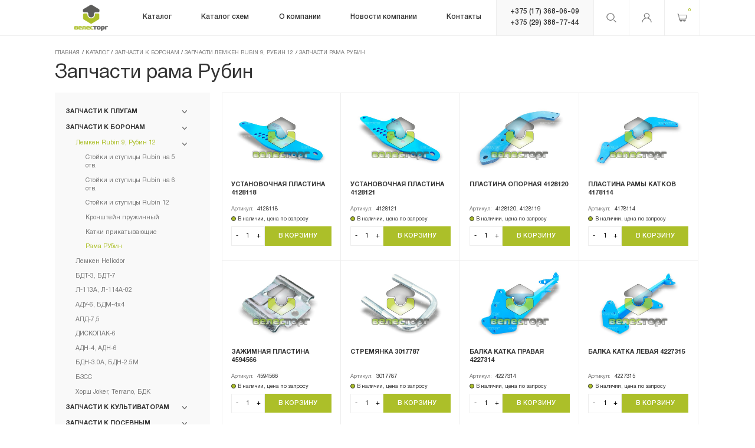

--- FILE ---
content_type: text/html; charset=UTF-8
request_url: https://veles-torg.by/catalog/borony/lemken-rubin/rama-rubin/
body_size: 438694
content:
    <!DOCTYPE html>
    <html lang="ru-RU">
    <head>
        <meta charset="UTF-8">
        <title>Запчасти рама Рубин купить в Минске от ВелесТоргАгро</title> 
        <!--meta name="description" content="ВелесТоргАгро - первый поставщик на территории РБ и производитель запасных частей к сельхозтехнике. ✅ Более 10 000 товаров в каталоге. ✅ 13 лет на рынке. ✅ Онлайн-заказ." /-->
        <!--meta name="keywords" content="" /-->
        <meta http-equiv="Content-Type" content="text/html; charset=UTF-8" />
<meta name="description" content="Купить запчасти рама Рубин в Минске от ВелесТоргАгро. ✅ Более 10 000 товаров в каталоге. ✅ Онлайн-заказ. ✅ 13 лет на рынке агропромышленного комплекса." />
<script data-skip-moving="true">(function(w, d, n) {var cl = "bx-core";var ht = d.documentElement;var htc = ht ? ht.className : undefined;if (htc === undefined || htc.indexOf(cl) !== -1){return;}var ua = n.userAgent;if (/(iPad;)|(iPhone;)/i.test(ua)){cl += " bx-ios";}else if (/Windows/i.test(ua)){cl += ' bx-win';}else if (/Macintosh/i.test(ua)){cl += " bx-mac";}else if (/Linux/i.test(ua) && !/Android/i.test(ua)){cl += " bx-linux";}else if (/Android/i.test(ua)){cl += " bx-android";}cl += (/(ipad|iphone|android|mobile|touch)/i.test(ua) ? " bx-touch" : " bx-no-touch");cl += w.devicePixelRatio && w.devicePixelRatio >= 2? " bx-retina": " bx-no-retina";if (/AppleWebKit/.test(ua)){cl += " bx-chrome";}else if (/Opera/.test(ua)){cl += " bx-opera";}else if (/Firefox/.test(ua)){cl += " bx-firefox";}ht.className = htc ? htc + " " + cl : cl;})(window, document, navigator);</script>


<link href="/bitrix/js/ui/design-tokens/dist/ui.design-tokens.min.css?176760306623463" type="text/css"  rel="stylesheet" />
<link href="/bitrix/js/ui/fonts/opensans/ui.font.opensans.min.css?17676030552320" type="text/css"  rel="stylesheet" />
<link href="/bitrix/js/main/popup/dist/main.popup.bundle.min.css?176760303526589" type="text/css"  rel="stylesheet" />
<link href="/bitrix/css/main/themes/blue/style.min.css?1767603203331" type="text/css"  rel="stylesheet" />
<link href="/bitrix/cache/css/s1/veles/page_dbad515280e70e47b2964deee6ff5f8a/page_dbad515280e70e47b2964deee6ff5f8a_v1.css?17676074765809" type="text/css"  rel="stylesheet" />
<link href="/bitrix/cache/css/s1/veles/template_3abb4aac4eee84a29df5eb93b8f688ad/template_3abb4aac4eee84a29df5eb93b8f688ad_v1.css?1767607341211456" type="text/css"  data-template-style="true" rel="stylesheet" />
<link href="/bitrix/panel/main/popup.min.css?176760310120774" type="text/css"  data-template-style="true"  rel="stylesheet" />




<script type="extension/settings" data-extension="currency.currency-core">{"region":"by"}</script>



<!-- dev2fun module opengraph -->
<meta property="og:title" content="Запчасти рама Рубин купить в Минске от ВелесТоргАгро"/>
<meta property="og:description" content="Купить запчасти рама Рубин в Минске от ВелесТоргАгро. ✅ Более 10 000 товаров в каталоге. ✅ Онлайн-заказ. ✅ 13 лет на рынке агропромышленного комплекса."/>
<meta property="og:url" content="https://veles-torg.by/catalog/borony/lemken-rubin/rama-rubin/"/>
<meta property="og:type" content="website"/>
<meta property="og:site_name" content="Veles-torg"/>
<meta property="og:image" content="https://veles-torg.by/upload/resize_cache/iblock/b03/500_500_1/b03ead99c43025b8abb1c284dd741447.jpg"/>
<meta property="og:image:type" content="image/jpeg"/>
<meta property="og:image:width" content="500"/>
<meta property="og:image:height" content="346"/>
<!-- /dev2fun module opengraph -->



 
                        <meta name="author" content="Media Line">
        <meta name="viewport" content="width=device-width,initial-scale=1">
        <!--[if IE]>
        <meta http-equiv="X-UA-Compatible" content="IE = edge"><![endif]-->
					<meta name="robots" content="index, follow"/>
		        <!-- ICO-->
        <link rel="shortcut icon" type="image/png" href="/local/templates/veles/img/favicon/favicon.png">
        <link rel="apple-touch-icon" href="/local/templates/veles/img/favicon/Atom57x57.png">
        <link rel="apple-touch-icon" sizes="72x72" href="/local/templates/veles/img/favicon/Atom72x72.png">
        <link rel="apple-touch-icon" sizes="114x114" href="/local/templates/veles/img/favicon/Atom114x114.png">
		<link rel="icon" type="image/vnd.microsoft.icon" href="/favicon.ico">
<!-- Google Tag Manager -->
<!-- End Google Tag Manager -->
<meta name="google-site-verification" content="LSTio80yaZiXsAiWTJ0viFD1lKGuFwrO1jkG3ghkarM" />
    </head>
<body>
    <!-- Google Tag Manager (noscript) -->
<noscript><iframe src="https://www.googletagmanager.com/ns.html?id=GTM-526MR4L"
height="0" width="0" style="display:none;visibility:hidden"></iframe></noscript>
<!-- End Google Tag Manager (noscript) -->
    <header class="header ">
                <div class="container">
            <div class="header-wrp">
                <a class="header-logo" href="/">
                    <img class="logo-c" src="/local/templates/veles/img/logo.png">
                    <img class="logo-w" src="/local/templates/veles/img/logo-w.png">
                </a>
                
<div class="header-menu">
    <ul class="header-menu__list" itemscope itemtype="http://schema.org/SiteNavigationElement">
    
         
                        <li >
                    <a itemprop="url" href="/catalog/">
                    <span itemprop="name">Каталог</span>
                    </a>
						<span class="ct-menu__list-arrow header-mob__menu-arrow">
							<svg class="icon icon-arrow-top ">
								<use xlink:href="/local/templates/veles/img/svg/symbol/sprite.svg#arrow-top"></use>
							</svg>
						</span>
                    <ul class="header-menu__list-drop">
        
            
         
                        <li >
                    <a itemprop="url" href="/catalog/plugi/">
                    <span itemprop="name">Запчасти к плугам</span>
                    </a>
						<span class="ct-menu__list-arrow header-mob__menu-arrow">
							<svg class="icon icon-arrow-top ">
								<use xlink:href="/local/templates/veles/img/svg/symbol/sprite.svg#arrow-top"></use>
							</svg>
						</span>
                    <ul class="header-menu__list-drop">
        
            
         
                        <li >
                    <a itemprop="url" href="/catalog/plugi/ppo_8_40k_kverneland/">
                    <span itemprop="name">ППО-8-40K, Kverneland</span>
                    </a>
						<span class="ct-menu__list-arrow header-mob__menu-arrow">
							<svg class="icon icon-arrow-top ">
								<use xlink:href="/local/templates/veles/img/svg/symbol/sprite.svg#arrow-top"></use>
							</svg>
						</span>
                    <ul class="header-menu__list-drop">
        
            
         
        
            
                                    <li><a itemprop="url" href="/catalog/plugi/ppo_8_40k_kverneland/rabochie-organy-ppo/"><span itemprop="name">Рабочие органы Kverneland</span></a></li>
                
            
        
            
         
        
            
                                    <li><a itemprop="url" href="/catalog/plugi/ppo_8_40k_kverneland/bolty-krepleniya-rabochikh-organov/"><span itemprop="name">Болты крепления рабочих органов</span></a></li>
                
            
        
            
         
        
            
                                    <li><a itemprop="url" href="/catalog/plugi/ppo_8_40k_kverneland/ppl-07.00.000/"><span itemprop="name">Элементы корпусов ППЛ 7.00.000</span></a></li>
                
            
        
            
         
        
            
                                    <li><a itemprop="url" href="/catalog/plugi/ppo_8_40k_kverneland/mekhanizm-kamnezashchity/"><span itemprop="name">Механизм камнезащиты ППЛ 02.00.000</span></a></li>
                
            
        
            
         
        
            
                                    <li><a itemprop="url" href="/catalog/plugi/ppo_8_40k_kverneland/ppo-4-40k/"><span itemprop="name">ППО-4-40К</span></a></li>
                
            
        
            
         
        
            
                                    <li><a itemprop="url" href="/catalog/plugi/ppo_8_40k_kverneland/ppo-9-40k/"><span itemprop="name">ППО-9-40К</span></a></li>
                
            
        
            
         
        
            
                                    <li><a itemprop="url" href="/catalog/plugi/ppo_8_40k_kverneland/mekhanizm-oborota-rymy-pluga/"><span itemprop="name">Оборотная рама ППЛ 8.00.00.000</span></a></li>
                
            
        
            
         
        
            
                                    <li><a itemprop="url" href="/catalog/plugi/ppo_8_40k_kverneland/mekhanizm-opornogo-kolesa-ppl-8-05-00-000/"><span itemprop="name">Опорное колесо ППЛ 8.05.00.000</span></a></li>
                
            
        
            
         
        
            
                                    <li><a itemprop="url" href="/catalog/plugi/ppo_8_40k_kverneland/pn100/"><span itemprop="name">PN100 / PW100 KVERNELAND</span></a></li>
                
            
        
            
                    </ul></li>         
                        <li >
                    <a itemprop="url" href="/catalog/plugi/europal_lemken/">
                    <span itemprop="name">Europal Lemken</span>
                    </a>
						<span class="ct-menu__list-arrow header-mob__menu-arrow">
							<svg class="icon icon-arrow-top ">
								<use xlink:href="/local/templates/veles/img/svg/symbol/sprite.svg#arrow-top"></use>
							</svg>
						</span>
                    <ul class="header-menu__list-drop">
        
            
         
        
            
                                    <li><a itemprop="url" href="/catalog/plugi/europal_lemken/rabochie-organy/"><span itemprop="name">Долотья к плугам LEMKEN</span></a></li>
                
            
        
            
         
        
            
                                    <li><a itemprop="url" href="/catalog/plugi/europal_lemken/lemekha-k-plugam-lemken/"><span itemprop="name">Лемеха к плугам LEMKEN</span></a></li>
                
            
        
            
         
        
            
                                    <li><a itemprop="url" href="/catalog/plugi/europal_lemken/B40B/"><span itemprop="name">Корпуса серии B35, B40</span></a></li>
                
            
        
            
         
        
            
                                    <li><a itemprop="url" href="/catalog/plugi/europal_lemken/BS40-BS42/"><span itemprop="name">Корпуса серии BS40, BS42 Лемкен</span></a></li>
                
            
        
            
         
        
            
                                    <li><a itemprop="url" href="/catalog/plugi/europal_lemken/cs40/"><span itemprop="name">Корпуса серии CS40 (STAV)</span></a></li>
                
            
        
            
         
        
            
                                    <li><a itemprop="url" href="/catalog/plugi/europal_lemken/korpusa-serii-dmcs/"><span itemprop="name">Корпуса серии DMCS</span></a></li>
                
            
        
            
         
        
            
                                    <li><a itemprop="url" href="/catalog/plugi/europal_lemken/bashmaki-i-doski-k-plugam/"><span itemprop="name">Полевые доски к Плугам</span></a></li>
                
            
        
            
         
        
            
                                    <li><a itemprop="url" href="/catalog/plugi/europal_lemken/predpluzhniki-pluga-lemken/"><span itemprop="name">Предплужники плугов ЛЕМКЕН</span></a></li>
                
            
        
            
         
        
            
                                    <li><a itemprop="url" href="/catalog/plugi/europal_lemken/paltsy-i-vtulki/"><span itemprop="name">Пальцы к плугам LEMKEN</span></a></li>
                
            
        
            
         
        
            
                                    <li><a itemprop="url" href="/catalog/plugi/europal_lemken/vtulki-k-plugam-lemken/"><span itemprop="name">Втулки к плугам LEMKEN</span></a></li>
                
            
        
            
         
        
            
                                    <li><a itemprop="url" href="/catalog/plugi/europal_lemken/bolty-k-plugam-lemken/"><span itemprop="name">Болты к плугам LEMKEN</span></a></li>
                
            
        
            
         
        
            
                                    <li><a itemprop="url" href="/catalog/plugi/europal_lemken/elementy-ramy/"><span itemprop="name">Навеска к плугам LEMKEN</span></a></li>
                
            
        
            
         
        
            
                                    <li><a itemprop="url" href="/catalog/plugi/europal_lemken/kolyesnye-osi/"><span itemprop="name">Колёсные оси</span></a></li>
                
            
        
            
         
        
            
                                    <li><a itemprop="url" href="/catalog/plugi/europal_lemken/stoyki-korpusov-lemken/"><span itemprop="name">Стойки корпусов LEMKEN</span></a></li>
                
            
        
            
                    </ul></li>         
        
            
                                    <li><a itemprop="url" href="/catalog/plugi/rabe_marabu/"><span itemprop="name">RABE MARABU</span></a></li>
                
            
        
            
         
        
            
                                    <li><a itemprop="url" href="/catalog/plugi/kun_chelindzher_kuhn/"><span itemprop="name">KUHN Challenger</span></a></li>
                
            
        
            
         
        
            
                                    <li><a itemprop="url" href="/catalog/plugi/pln_3_35/"><span itemprop="name">ПЛН-3-35</span></a></li>
                
            
        
            
         
        
            
                                    <li><a itemprop="url" href="/catalog/plugi/pgts_3_40/"><span itemprop="name">ПГЦ-3-40</span></a></li>
                
            
        
            
                    </ul></li>         
                        <li >
                    <a itemprop="url" href="/catalog/borony/">
                    <span itemprop="name">Запчасти к боронам</span>
                    </a>
						<span class="ct-menu__list-arrow header-mob__menu-arrow">
							<svg class="icon icon-arrow-top ">
								<use xlink:href="/local/templates/veles/img/svg/symbol/sprite.svg#arrow-top"></use>
							</svg>
						</span>
                    <ul class="header-menu__list-drop">
        
            
         
                        <li >
                    <a itemprop="url" href="/catalog/borony/lemken-rubin/">
                    <span itemprop="name">Лемкен Rubin 9, Рубин 12</span>
                    </a>
						<span class="ct-menu__list-arrow header-mob__menu-arrow">
							<svg class="icon icon-arrow-top ">
								<use xlink:href="/local/templates/veles/img/svg/symbol/sprite.svg#arrow-top"></use>
							</svg>
						</span>
                    <ul class="header-menu__list-drop">
        
            
         
        
            
                                    <li><a itemprop="url" href="/catalog/borony/lemken-rubin/rubin-9/"><span itemprop="name">Стойки и ступицы Rubin на 5 отв.</span></a></li>
                
            
        
            
         
        
            
                                    <li><a itemprop="url" href="/catalog/borony/lemken-rubin/rubin-9-500-ku/"><span itemprop="name">Стойки и ступицы Rubin на 6 отв.</span></a></li>
                
            
        
            
         
        
            
                                    <li><a itemprop="url" href="/catalog/borony/lemken-rubin/rubin-12/"><span itemprop="name">Стойки и ступицы Rubin 12</span></a></li>
                
            
        
            
         
        
            
                                    <li><a itemprop="url" href="/catalog/borony/lemken-rubin/kronshteyn-6128110/"><span itemprop="name">Кронштейн пружинный</span></a></li>
                
            
        
            
         
        
            
                                    <li><a itemprop="url" href="/catalog/borony/lemken-rubin/katki-prikatyvayushchie/"><span itemprop="name">Катки прикатывающие</span></a></li>
                
            
        
            
         
        
            
                                    <li class="item-selected"><a itemprop="url" href="/catalog/borony/lemken-rubin/rama-rubin/"><span itemprop="name">Рама РУбин</span></a></li>
                
            
        
            
                    </ul></li>         
        
            
                                    <li><a itemprop="url" href="/catalog/borony/lemken-heliodor/"><span itemprop="name">Лемкен Heliodor</span></a></li>
                
            
        
            
         
        
            
                                    <li><a itemprop="url" href="/catalog/borony/bdt_3_7/"><span itemprop="name">БДТ-3, БДТ-7</span></a></li>
                
            
        
            
         
        
            
                                    <li><a itemprop="url" href="/catalog/borony/l_113a/"><span itemprop="name">Л-113А, Л-114А-02</span></a></li>
                
            
        
            
         
        
            
                                    <li><a itemprop="url" href="/catalog/borony/adu_6/"><span itemprop="name">АДУ-6, БДМ-4х4</span></a></li>
                
            
        
            
         
        
            
                                    <li><a itemprop="url" href="/catalog/borony/apd_7_5/"><span itemprop="name">АПД-7,5</span></a></li>
                
            
        
            
         
        
            
                                    <li><a itemprop="url" href="/catalog/borony/diskopak_6/"><span itemprop="name">ДИСКОПАК-6</span></a></li>
                
            
        
            
         
        
            
                                    <li><a itemprop="url" href="/catalog/borony/adn_4/"><span itemprop="name">АДН-4, АДН-6</span></a></li>
                
            
        
            
         
        
            
                                    <li><a itemprop="url" href="/catalog/borony/bdn_3_0/"><span itemprop="name">БДН-3.0А, БДН-2.5М</span></a></li>
                
            
        
            
         
        
            
                                    <li><a itemprop="url" href="/catalog/borony/bzss/"><span itemprop="name">БЗСС</span></a></li>
                
            
        
            
         
        
            
                                    <li><a itemprop="url" href="/catalog/borony/bdk-4-0/"><span itemprop="name">Хорш Joker, Terrano, БДК</span></a></li>
                
            
        
            
                    </ul></li>         
                        <li >
                    <a itemprop="url" href="/catalog/kultivatory/">
                    <span itemprop="name">Запчасти к культиваторам</span>
                    </a>
						<span class="ct-menu__list-arrow header-mob__menu-arrow">
							<svg class="icon icon-arrow-top ">
								<use xlink:href="/local/templates/veles/img/svg/symbol/sprite.svg#arrow-top"></use>
							</svg>
						</span>
                    <ul class="header-menu__list-drop">
        
            
         
        
            
                                    <li><a itemprop="url" href="/catalog/kultivatory/lemken_smaragd/"><span itemprop="name">Lemken Smaragd</span></a></li>
                
            
        
            
         
        
            
                                    <li><a itemprop="url" href="/catalog/kultivatory/lemken-karat/"><span itemprop="name">Lemken Karat</span></a></li>
                
            
        
            
         
        
            
                                    <li><a itemprop="url" href="/catalog/kultivatory/horsch_tiger/"><span itemprop="name">Horsch Tiger MT</span></a></li>
                
            
        
            
         
        
            
                                    <li><a itemprop="url" href="/catalog/kultivatory/Vector/"><span itemprop="name">Kockerling Vector, КГП-6.2</span></a></li>
                
            
        
            
         
        
            
                                    <li><a itemprop="url" href="/catalog/kultivatory/allrunder/"><span itemprop="name">Kockerling Allrunder, КШП</span></a></li>
                
            
        
            
         
                        <li >
                    <a itemprop="url" href="/catalog/kultivatory/aksh/">
                    <span itemprop="name">АКШ 6, (-7.2, -3.6)</span>
                    </a>
						<span class="ct-menu__list-arrow header-mob__menu-arrow">
							<svg class="icon icon-arrow-top ">
								<use xlink:href="/local/templates/veles/img/svg/symbol/sprite.svg#arrow-top"></use>
							</svg>
						</span>
                    <ul class="header-menu__list-drop">
        
            
         
        
            
                                    <li><a itemprop="url" href="/catalog/kultivatory/aksh/katki-aksh-pinsk/"><span itemprop="name">Катки АКШ (Пинск)</span></a></li>
                
            
        
            
         
        
            
                                    <li><a itemprop="url" href="/catalog/kultivatory/aksh/aksh-7-2-tekhmash/"><span itemprop="name">АКШ-7,2 (Техмаш)</span></a></li>
                
            
        
            
         
        
            
                                    <li><a itemprop="url" href="/catalog/kultivatory/aksh/katki-aksh-minoyty/"><span itemprop="name">Катки АКШ (Минойты)</span></a></li>
                
            
        
            
                    </ul></li>         
        
            
                                    <li><a itemprop="url" href="/catalog/kultivatory/kps_6/"><span itemprop="name">КПС-6</span></a></li>
                
            
        
            
         
        
            
                                    <li><a itemprop="url" href="/catalog/kultivatory/kch_5/"><span itemprop="name">КЧ-5.1, КЧ-4.2</span></a></li>
                
            
        
            
         
        
            
                                    <li><a itemprop="url" href="/catalog/kultivatory/apm-8-10-12/"><span itemprop="name">АПМ-8, -10, -12</span></a></li>
                
            
        
            
                    </ul></li>         
                        <li >
                    <a itemprop="url" href="/catalog/seyalki/">
                    <span itemprop="name">Запчасти к посевным агрегатам</span>
                    </a>
						<span class="ct-menu__list-arrow header-mob__menu-arrow">
							<svg class="icon icon-arrow-top ">
								<use xlink:href="/local/templates/veles/img/svg/symbol/sprite.svg#arrow-top"></use>
							</svg>
						</span>
                    <ul class="header-menu__list-drop">
        
            
         
                        <li >
                    <a itemprop="url" href="/catalog/seyalki/solitair/">
                    <span itemprop="name">Лемкен Solitair 9, Saphir 7, АПП-6</span>
                    </a>
						<span class="ct-menu__list-arrow header-mob__menu-arrow">
							<svg class="icon icon-arrow-top ">
								<use xlink:href="/local/templates/veles/img/svg/symbol/sprite.svg#arrow-top"></use>
							</svg>
						</span>
                    <ul class="header-menu__list-drop">
        
            
         
        
            
                                    <li><a itemprop="url" href="/catalog/seyalki/solitair/lemken_saphir/"><span itemprop="name">Lemken Zirkon 7 для Saphir 7/300</span></a></li>
                
            
        
            
         
        
            
                                    <li><a itemprop="url" href="/catalog/seyalki/solitair/vysevayushchiy-apparat-saphir-7-300/"><span itemprop="name">Высевающий аппарат Saphir 7/300</span></a></li>
                
            
        
            
         
        
            
                                    <li><a itemprop="url" href="/catalog/seyalki/solitair/lemken_zirkon_10/"><span itemprop="name">Lemken Zirkon 10 для АПП-6А</span></a></li>
                
            
        
            
         
        
            
                                    <li><a itemprop="url" href="/catalog/seyalki/solitair/vysevayushchiy-apparat-solitair-9/"><span itemprop="name">Высевающий аппарат АПП6</span></a></li>
                
            
        
            
         
        
            
                                    <li><a itemprop="url" href="/catalog/seyalki/solitair/6826032-01/"><span itemprop="name">Сошник АПП-6, Solitair 9, Saphir 7</span></a></li>
                
            
        
            
         
        
            
                                    <li><a itemprop="url" href="/catalog/seyalki/solitair/zagortachi-app-6a/"><span itemprop="name">Рама сошников АПП-6</span></a></li>
                
            
        
            
                    </ul></li>         
                        <li >
                    <a itemprop="url" href="/catalog/seyalki/amazone_all/">
                    <span itemprop="name">Амазоне Avant, AD, Cirrus, Primera</span>
                    </a>
						<span class="ct-menu__list-arrow header-mob__menu-arrow">
							<svg class="icon icon-arrow-top ">
								<use xlink:href="/local/templates/veles/img/svg/symbol/sprite.svg#arrow-top"></use>
							</svg>
						</span>
                    <ul class="header-menu__list-drop">
        
            
         
        
            
                                    <li><a itemprop="url" href="/catalog/seyalki/amazone_all/ad-03-super-special/"><span itemprop="name">Сошник Avant, AD</span></a></li>
                
            
        
            
         
        
            
                                    <li><a itemprop="url" href="/catalog/seyalki/amazone_all/cirrus-6001/"><span itemprop="name">Сошник Cirrus 6001</span></a></li>
                
            
        
            
         
        
            
                                    <li><a itemprop="url" href="/catalog/seyalki/amazone_all/soshniki-cirrus-6002/"><span itemprop="name">Сошник Cirrus 6002</span></a></li>
                
            
        
            
         
        
            
                                    <li><a itemprop="url" href="/catalog/seyalki/amazone_all/catros-centaur/"><span itemprop="name">Высевающий аппарат </span></a></li>
                
            
        
            
         
        
            
                                    <li><a itemprop="url" href="/catalog/seyalki/amazone_all/citan12001/"><span itemprop="name">Колёса Cirrus, Citan</span></a></li>
                
            
        
            
         
        
            
                                    <li><a itemprop="url" href="/catalog/seyalki/amazone_all/catros/"><span itemprop="name">Дисковая борона</span></a></li>
                
            
        
            
         
        
            
                                    <li><a itemprop="url" href="/catalog/seyalki/amazone_all/cenius3000/"><span itemprop="name">Загортачи, маркеры</span></a></li>
                
            
        
            
         
        
            
                                    <li><a itemprop="url" href="/catalog/seyalki/amazone_all/primera-dmc/"><span itemprop="name">Катки Primera DMC</span></a></li>
                
            
        
            
         
        
            
                                    <li><a itemprop="url" href="/catalog/seyalki/amazone_all/kg-3001/"><span itemprop="name">Культиватор</span></a></li>
                
            
        
            
                    </ul></li>         
                        <li >
                    <a itemprop="url" href="/catalog/seyalki/pronto/">
                    <span itemprop="name">ХОРШ Pronto DC</span>
                    </a>
						<span class="ct-menu__list-arrow header-mob__menu-arrow">
							<svg class="icon icon-arrow-top ">
								<use xlink:href="/local/templates/veles/img/svg/symbol/sprite.svg#arrow-top"></use>
							</svg>
						</span>
                    <ul class="header-menu__list-drop">
        
            
         
        
            
                                    <li><a itemprop="url" href="/catalog/seyalki/pronto/soshnik-do-2018-go/"><span itemprop="name">Сошник до 2018 г.</span></a></li>
                
            
        
            
         
        
            
                                    <li><a itemprop="url" href="/catalog/seyalki/pronto/soshnik-posle-2018-goda/"><span itemprop="name">Сошник после 2018 г.</span></a></li>
                
            
        
            
         
        
            
                                    <li><a itemprop="url" href="/catalog/seyalki/pronto/diskovaya-borona/"><span itemprop="name">Дисковая борона</span></a></li>
                
            
        
            
         
        
            
                                    <li><a itemprop="url" href="/catalog/seyalki/pronto/pakker/"><span itemprop="name">Паккер</span></a></li>
                
            
        
            
         
        
            
                                    <li><a itemprop="url" href="/catalog/seyalki/pronto/zagortachi/"><span itemprop="name">Катки и загортачи</span></a></li>
                
            
        
            
         
        
            
                                    <li><a itemprop="url" href="/catalog/seyalki/pronto/privod-ventilyatora/"><span itemprop="name">Привод высева</span></a></li>
                
            
        
            
         
        
            
                                    <li><a itemprop="url" href="/catalog/seyalki/pronto/gidrotsilindry/"><span itemprop="name">Гидравлика</span></a></li>
                
            
        
            
                    </ul></li>         
                        <li >
                    <a itemprop="url" href="/catalog/seyalki/rabe_megaseed/">
                    <span itemprop="name">RABE MegaSeed и TurboDrill</span>
                    </a>
						<span class="ct-menu__list-arrow header-mob__menu-arrow">
							<svg class="icon icon-arrow-top ">
								<use xlink:href="/local/templates/veles/img/svg/symbol/sprite.svg#arrow-top"></use>
							</svg>
						</span>
                    <ul class="header-menu__list-drop">
        
            
         
        
            
                                    <li><a itemprop="url" href="/catalog/seyalki/rabe_megaseed/soshniki-megaseed/"><span itemprop="name">MegaSeed</span></a></li>
                
            
        
            
         
        
            
                                    <li><a itemprop="url" href="/catalog/seyalki/rabe_megaseed/freza-rabe-turbodrill/"><span itemprop="name">Corvex</span></a></li>
                
            
        
            
         
        
            
                                    <li><a itemprop="url" href="/catalog/seyalki/rabe_megaseed/rabe_turbodrill/"><span itemprop="name">TurboDrill</span></a></li>
                
            
        
            
                    </ul></li>         
                        <li >
                    <a itemprop="url" href="/catalog/seyalki/kverneland_msc/">
                    <span itemprop="name">Квернеланд  MSC, АППМ-6  &quot;Берестье&quot;</span>
                    </a>
						<span class="ct-menu__list-arrow header-mob__menu-arrow">
							<svg class="icon icon-arrow-top ">
								<use xlink:href="/local/templates/veles/img/svg/symbol/sprite.svg#arrow-top"></use>
							</svg>
						</span>
                    <ul class="header-menu__list-drop">
        
            
         
        
            
                                    <li><a itemprop="url" href="/catalog/seyalki/kverneland_msc/appm_6_diskovaya_borona/"><span itemprop="name">Дисковая борона</span></a></li>
                
            
        
            
         
        
            
                                    <li><a itemprop="url" href="/catalog/seyalki/kverneland_msc/appm_6_zadniy_paker/"><span itemprop="name">Прикатывающий пакер</span></a></li>
                
            
        
            
         
        
            
                                    <li><a itemprop="url" href="/catalog/seyalki/kverneland_msc/appm_6_katki_zagortachi/"><span itemprop="name">Катки,  загортачи</span></a></li>
                
            
        
            
         
        
            
                                    <li><a itemprop="url" href="/catalog/seyalki/kverneland_msc/appm_6_soshniki/"><span itemprop="name">Сошники АППМ-6 </span></a></li>
                
            
        
            
         
        
            
                                    <li><a itemprop="url" href="/catalog/seyalki/kverneland_msc/appm_6dk_soshniki/"><span itemprop="name">Сошники АППМ-6ДК</span></a></li>
                
            
        
            
         
        
            
                                    <li><a itemprop="url" href="/catalog/seyalki/kverneland_msc/appm_6_rama_markery/"><span itemprop="name">Рама, маркеры</span></a></li>
                
            
        
            
         
        
            
                                    <li><a itemprop="url" href="/catalog/seyalki/kverneland_msc/appm_6_privod_vyseva/"><span itemprop="name">Привод высева</span></a></li>
                
            
        
            
                    </ul></li>         
                        <li >
                    <a itemprop="url" href="/catalog/seyalki/df_2_kverneland/">
                    <span itemprop="name">Квернеланд DF-2</span>
                    </a>
						<span class="ct-menu__list-arrow header-mob__menu-arrow">
							<svg class="icon icon-arrow-top ">
								<use xlink:href="/local/templates/veles/img/svg/symbol/sprite.svg#arrow-top"></use>
							</svg>
						</span>
                    <ul class="header-menu__list-drop">
        
            
         
        
            
                                    <li><a itemprop="url" href="/catalog/seyalki/df_2_kverneland/detali-soshnikov/"><span itemprop="name">Сошники ДФ-2</span></a></li>
                
            
        
            
         
        
            
                                    <li><a itemprop="url" href="/catalog/seyalki/df_2_kverneland/NG-600_S4F/"><span itemprop="name">Рабочие органы фрезы NG500/600</span></a></li>
                
            
        
            
         
        
            
                                    <li><a itemprop="url" href="/catalog/seyalki/df_2_kverneland/zapchasti-reduktorov-ng500/"><span itemprop="name">Привод редукторов NG500</span></a></li>
                
            
        
            
                    </ul></li>         
                        <li >
                    <a itemprop="url" href="/catalog/seyalki/optima/">
                    <span itemprop="name">Квернеланд Optima, СКП-12</span>
                    </a>
						<span class="ct-menu__list-arrow header-mob__menu-arrow">
							<svg class="icon icon-arrow-top ">
								<use xlink:href="/local/templates/veles/img/svg/symbol/sprite.svg#arrow-top"></use>
							</svg>
						</span>
                    <ul class="header-menu__list-drop">
        
            
         
        
            
                                    <li><a itemprop="url" href="/catalog/seyalki/optima/soshnik-vyseva/"><span itemprop="name">Высевающие сошники</span></a></li>
                
            
        
            
         
        
            
                                    <li><a itemprop="url" href="/catalog/seyalki/optima/vysevayushchiy-apparat-optima/"><span itemprop="name">Высевающий аппарат</span></a></li>
                
            
        
            
         
        
            
                                    <li><a itemprop="url" href="/catalog/seyalki/optima/ventilyator/"><span itemprop="name">Вентилятор</span></a></li>
                
            
        
            
         
        
            
                                    <li><a itemprop="url" href="/catalog/seyalki/optima/prikatyvayushchie-katki/"><span itemprop="name">Катки и загортачи</span></a></li>
                
            
        
            
         
        
            
                                    <li><a itemprop="url" href="/catalog/seyalki/optima/819062/"><span itemprop="name">Звёздочки цепные</span></a></li>
                
            
        
            
         
        
            
                                    <li><a itemprop="url" href="/catalog/seyalki/optima/tsepi-privodny/"><span itemprop="name">Цепи приводные</span></a></li>
                
            
        
            
         
        
            
                                    <li><a itemprop="url" href="/catalog/seyalki/optima/natyazhnye-roliki/"><span itemprop="name">Натяжные ролики</span></a></li>
                
            
        
            
         
        
            
                                    <li><a itemprop="url" href="/catalog/seyalki/optima/privod-vyseva/"><span itemprop="name">Привод высева</span></a></li>
                
            
        
            
                    </ul></li>         
        
            
                                    <li><a itemprop="url" href="/catalog/seyalki/spu_6_lida/"><span itemprop="name">СПУ-6 (Лида)</span></a></li>
                
            
        
            
         
        
            
                                    <li><a itemprop="url" href="/catalog/seyalki/spu_6_brest/"><span itemprop="name">СПУ-6 (Брест)</span></a></li>
                
            
        
            
         
        
            
                                    <li><a itemprop="url" href="/catalog/seyalki/ctv-12-sz-3-6/"><span itemprop="name">CТВ-12, СЗ-3.6</span></a></li>
                
            
        
            
         
        
            
                                    <li><a itemprop="url" href="/catalog/seyalki/ts-m-8000/"><span itemprop="name">ТС М-8000</span></a></li>
                
            
        
            
                    </ul></li>         
                        <li >
                    <a itemprop="url" href="/catalog/kosilki/">
                    <span itemprop="name">Запчасти к косилкам</span>
                    </a>
						<span class="ct-menu__list-arrow header-mob__menu-arrow">
							<svg class="icon icon-arrow-top ">
								<use xlink:href="/local/templates/veles/img/svg/symbol/sprite.svg#arrow-top"></use>
							</svg>
						</span>
                    <ul class="header-menu__list-drop">
        
            
         
                        <li >
                    <a itemprop="url" href="/catalog/kosilki/ec-230/">
                    <span itemprop="name">КДЛ-3.14, -2.71, Кроне EasyCut 9140</span>
                    </a>
						<span class="ct-menu__list-arrow header-mob__menu-arrow">
							<svg class="icon icon-arrow-top ">
								<use xlink:href="/local/templates/veles/img/svg/symbol/sprite.svg#arrow-top"></use>
							</svg>
						</span>
                    <ul class="header-menu__list-drop">
        
            
         
        
            
                                    <li><a itemprop="url" href="/catalog/kosilki/ec-230/nozhi-i-rotory/"><span itemprop="name">Ножи и роторы</span></a></li>
                
            
        
            
         
        
            
                                    <li><a itemprop="url" href="/catalog/kosilki/ec-230/moduli-easycut/"><span itemprop="name">Модули EasyCut</span></a></li>
                
            
        
            
         
        
            
                                    <li><a itemprop="url" href="/catalog/kosilki/ec-230/reduktory_easyCut/"><span itemprop="name">Редукторы</span></a></li>
                
            
        
            
                    </ul></li>         
                        <li >
                    <a itemprop="url" href="/catalog/kosilki/samasz/">
                    <span itemprop="name">КМР-9, KDF-390 SaMASZ</span>
                    </a>
						<span class="ct-menu__list-arrow header-mob__menu-arrow">
							<svg class="icon icon-arrow-top ">
								<use xlink:href="/local/templates/veles/img/svg/symbol/sprite.svg#arrow-top"></use>
							</svg>
						</span>
                    <ul class="header-menu__list-drop">
        
            
         
        
            
                                    <li><a itemprop="url" href="/catalog/kosilki/samasz/rotory_sz/"><span itemprop="name">Роторы косилок Самаш</span></a></li>
                
            
        
            
         
        
            
                                    <li><a itemprop="url" href="/catalog/kosilki/samasz/moduli_sz/"><span itemprop="name">Модули бруса Самаш</span></a></li>
                
            
        
            
         
        
            
                                    <li><a itemprop="url" href="/catalog/kosilki/samasz/stupitsy_sz/"><span itemprop="name">Ступицы и крышки роторов</span></a></li>
                
            
        
            
         
        
            
                                    <li><a itemprop="url" href="/catalog/kosilki/samasz/brusy_sz/"><span itemprop="name">Брусы косилок Самаш</span></a></li>
                
            
        
            
         
        
            
                                    <li><a itemprop="url" href="/catalog/kosilki/samasz/poloza_sz/"><span itemprop="name">Полоза бруса</span></a></li>
                
            
        
            
         
        
            
                                    <li><a itemprop="url" href="/catalog/kosilki/samasz/reduktory_sz/"><span itemprop="name">Редукторы косилок Самаш</span></a></li>
                
            
        
            
         
        
            
                                    <li><a itemprop="url" href="/catalog/kosilki/samasz/kardannye_sz/"><span itemprop="name">Карданные валы КМР-9</span></a></li>
                
            
        
            
         
        
            
                                    <li><a itemprop="url" href="/catalog/kosilki/samasz/plyushchilka_sz/"><span itemprop="name">Плющилка косилок самаш</span></a></li>
                
            
        
            
         
        
            
                                    <li><a itemprop="url" href="/catalog/kosilki/samasz/transportyer_sz/"><span itemprop="name">Транспортёр косилки Самаш</span></a></li>
                
            
        
            
         
        
            
                                    <li><a itemprop="url" href="/catalog/kosilki/samasz/gidravlika_sz/"><span itemprop="name">Гидравлика косилок Самаш</span></a></li>
                
            
        
            
         
        
            
                                    <li><a itemprop="url" href="/catalog/kosilki/samasz/naveska_sz/"><span itemprop="name">Навеска косилок Самаш</span></a></li>
                
            
        
            
                    </ul></li>         
        
            
                                    <li><a itemprop="url" href="/catalog/kosilki/fc_352/"><span itemprop="name">FC 352 (KUHN, КПП-3.5 &quot;Птичь&quot;)</span></a></li>
                
            
        
            
         
                        <li >
                    <a itemprop="url" href="/catalog/kosilki/kpr_9/">
                    <span itemprop="name">КПР-9 (KUHN) Гомсельмаш</span>
                    </a>
						<span class="ct-menu__list-arrow header-mob__menu-arrow">
							<svg class="icon icon-arrow-top ">
								<use xlink:href="/local/templates/veles/img/svg/symbol/sprite.svg#arrow-top"></use>
							</svg>
						</span>
                    <ul class="header-menu__list-drop">
        
            
         
        
            
                                    <li><a itemprop="url" href="/catalog/kosilki/kpr_9/rotory_i_nozhi_kpr_9/"><span itemprop="name">Роторы и ножи КПР-9</span></a></li>
                
            
        
            
         
        
            
                                    <li><a itemprop="url" href="/catalog/kosilki/kpr_9/reduktory_kpr_9_i_ikh_chasti/"><span itemprop="name">Редукторы КПР-9 и их части</span></a></li>
                
            
        
            
         
        
            
                                    <li><a itemprop="url" href="/catalog/kosilki/kpr_9/kosilochnyy_brus_i_ego_chasti/"><span itemprop="name">Косилочный брус и его части</span></a></li>
                
            
        
            
         
        
            
                                    <li><a itemprop="url" href="/catalog/kosilki/kpr_9/kardannye_valy_kpr_9/"><span itemprop="name">Карданные валы КПР-9</span></a></li>
                
            
        
            
         
        
            
                                    <li><a itemprop="url" href="/catalog/kosilki/kpr_9/polozya_kosilki_kpr_9/"><span itemprop="name">Полозья косилки КПР-9</span></a></li>
                
            
        
            
         
        
            
                                    <li><a itemprop="url" href="/catalog/kosilki/kpr_9/plyushchilnyy_apparat_kpr_9/"><span itemprop="name">Плющильный аппарат КПР-9</span></a></li>
                
            
        
            
                    </ul></li>         
                        <li >
                    <a itemprop="url" href="/catalog/kosilki/disco_3050/">
                    <span itemprop="name">Клас Disco 3050, КДН-2.65</span>
                    </a>
						<span class="ct-menu__list-arrow header-mob__menu-arrow">
							<svg class="icon icon-arrow-top ">
								<use xlink:href="/local/templates/veles/img/svg/symbol/sprite.svg#arrow-top"></use>
							</svg>
						</span>
                    <ul class="header-menu__list-drop">
        
            
         
        
            
                                    <li><a itemprop="url" href="/catalog/kosilki/disco_3050/moduli-disco-2650/"><span itemprop="name">Модули DISCO 2650, КДН-2.65</span></a></li>
                
            
        
            
         
        
            
                                    <li><a itemprop="url" href="/catalog/kosilki/disco_3050/moduli-disco-3050/"><span itemprop="name">Модули DISCO 3050</span></a></li>
                
            
        
            
         
        
            
                                    <li><a itemprop="url" href="/catalog/kosilki/disco_3050/disco-3050/"><span itemprop="name">Части редуктора DISCO 2650/3050</span></a></li>
                
            
        
            
                    </ul></li>         
                        <li >
                    <a itemprop="url" href="/catalog/kosilki/kdn_210/">
                    <span itemprop="name">КДН-210, КРН-2.1</span>
                    </a>
						<span class="ct-menu__list-arrow header-mob__menu-arrow">
							<svg class="icon icon-arrow-top ">
								<use xlink:href="/local/templates/veles/img/svg/symbol/sprite.svg#arrow-top"></use>
							</svg>
						</span>
                    <ul class="header-menu__list-drop">
        
            
         
        
            
                                    <li><a itemprop="url" href="/catalog/kosilki/kdn_210/nozhi-i-rotory-kdn/"><span itemprop="name">Ножи и роторы КДН</span></a></li>
                
            
        
            
         
        
            
                                    <li><a itemprop="url" href="/catalog/kosilki/kdn_210/valy-i-shesterni-brusa-kdn/"><span itemprop="name">Валы и шестерни бруса КДН</span></a></li>
                
            
        
            
         
        
            
                                    <li><a itemprop="url" href="/catalog/kosilki/kdn_210/reduktor-kdn/"><span itemprop="name">Редуктор КДН</span></a></li>
                
            
        
            
                    </ul></li></ul></li>         
                        <li >
                    <a itemprop="url" href="/catalog/grabli/">
                    <span itemprop="name">Запчасти к граблям</span>
                    </a>
						<span class="ct-menu__list-arrow header-mob__menu-arrow">
							<svg class="icon icon-arrow-top ">
								<use xlink:href="/local/templates/veles/img/svg/symbol/sprite.svg#arrow-top"></use>
							</svg>
						</span>
                    <ul class="header-menu__list-drop">
        
            
         
                        <li >
                    <a itemprop="url" href="/catalog/grabli/swadro/">
                    <span itemprop="name">ГВБ-6.2, ГВЦ-6.6 (Кроне Swadro)</span>
                    </a>
						<span class="ct-menu__list-arrow header-mob__menu-arrow">
							<svg class="icon icon-arrow-top ">
								<use xlink:href="/local/templates/veles/img/svg/symbol/sprite.svg#arrow-top"></use>
							</svg>
						</span>
                    <ul class="header-menu__list-drop">
        
            
         
        
            
                                    <li><a itemprop="url" href="/catalog/grabli/swadro/sw1201/"><span itemprop="name">Ротор Swadro 1201 (ГВБ-6.2 ст. обр.)</span></a></li>
                
            
        
            
         
        
            
                                    <li><a itemprop="url" href="/catalog/grabli/swadro/sw700/"><span itemprop="name">Ротор Swadro 700/807 (ГВБ-6, ГВЦ-6.6)</span></a></li>
                
            
        
            
         
        
            
                                    <li><a itemprop="url" href="/catalog/grabli/swadro/253703-01/"><span itemprop="name">Редукторы Swadro 700/807/1201</span></a></li>
                
            
        
            
                    </ul></li>         
        
            
                                    <li><a itemprop="url" href="/catalog/grabli/vvr_7_krone_kwt/"><span itemprop="name">ВВР-7 (Кроне KWT)</span></a></li>
                
            
        
            
         
        
            
                                    <li><a itemprop="url" href="/catalog/grabli/gvp_6_0_ptich_kuhn_ga6002/"><span itemprop="name">ГВП-6,0 “Птичь”, (KUHN GA6002)</span></a></li>
                
            
        
            
         
        
            
                                    <li><a itemprop="url" href="/catalog/grabli/liner_1550/"><span itemprop="name">LINER-1550, -1250 (Клаас)</span></a></li>
                
            
        
            
         
        
            
                                    <li><a itemprop="url" href="/catalog/grabli/volto/"><span itemprop="name">VOLTO 770 (Клаас)</span></a></li>
                
            
        
            
         
        
            
                                    <li><a itemprop="url" href="/catalog/grabli/gvr_630/"><span itemprop="name">ГВР-630, ГР-700</span></a></li>
                
            
        
            
         
        
            
                                    <li><a itemprop="url" href="/catalog/grabli/grl/"><span itemprop="name">ГРЛ-9.6, ГРЛ-8.5, ГВ 9.6</span></a></li>
                
            
        
            
                    </ul></li>         
                        <li >
                    <a itemprop="url" href="/catalog/press/">
                    <span itemprop="name">Запчасти к пресс-подборщикам</span>
                    </a>
						<span class="ct-menu__list-arrow header-mob__menu-arrow">
							<svg class="icon icon-arrow-top ">
								<use xlink:href="/local/templates/veles/img/svg/symbol/sprite.svg#arrow-top"></use>
							</svg>
						</span>
                    <ul class="header-menu__list-drop">
        
            
         
                        <li >
                    <a itemprop="url" href="/catalog/press/prf_180/">
                    <span itemprop="name">ПРФ-180, ПРФ-145, ПРФ-110</span>
                    </a>
						<span class="ct-menu__list-arrow header-mob__menu-arrow">
							<svg class="icon icon-arrow-top ">
								<use xlink:href="/local/templates/veles/img/svg/symbol/sprite.svg#arrow-top"></use>
							</svg>
						</span>
                    <ul class="header-menu__list-drop">
        
            
         
        
            
                                    <li><a itemprop="url" href="/catalog/press/prf_180/podborshchik-pr-07-000/"><span itemprop="name">Подборщик ПРФ-180</span></a></li>
                
            
        
            
         
        
            
                                    <li><a itemprop="url" href="/catalog/press/prf_180/pr-26-00-00-0/"><span itemprop="name">Прессующий механизм ПРФ</span></a></li>
                
            
        
            
         
        
            
                                    <li><a itemprop="url" href="/catalog/press/prf_180/podborshchik-prf-145/"><span itemprop="name">Подборщик ПРФ-145</span></a></li>
                
            
        
            
         
        
            
                                    <li><a itemprop="url" href="/catalog/press/prf_180/podborshchik-prm-150/"><span itemprop="name">Подборщик ПРМ-150</span></a></li>
                
            
        
            
         
        
            
                                    <li><a itemprop="url" href="/catalog/press/prf_180/valy-i-reduktory-prf/"><span itemprop="name">Валы и звёздочки ПРФ</span></a></li>
                
            
        
            
         
        
            
                                    <li><a itemprop="url" href="/catalog/press/prf_180/obmatyvayushchiy-apparat-prf/"><span itemprop="name">Обматывающий аппарат ПРФ</span></a></li>
                
            
        
            
                    </ul></li>         
                        <li >
                    <a itemprop="url" href="/catalog/press/cf_155/">
                    <span itemprop="name">Comprima CF 155 (ППРО-155)</span>
                    </a>
						<span class="ct-menu__list-arrow header-mob__menu-arrow">
							<svg class="icon icon-arrow-top ">
								<use xlink:href="/local/templates/veles/img/svg/symbol/sprite.svg#arrow-top"></use>
							</svg>
						</span>
                    <ul class="header-menu__list-drop">
        
            
         
        
            
                                    <li><a itemprop="url" href="/catalog/press/cf_155/podbirayushchee/"><span itemprop="name">Подбирающее</span></a></li>
                
            
        
            
         
        
            
                                    <li><a itemprop="url" href="/catalog/press/cf_155/izmelchayushchee/"><span itemprop="name">Измельчающее</span></a></li>
                
            
        
            
         
        
            
                                    <li><a itemprop="url" href="/catalog/press/cf_155/pressuyushchiy/"><span itemprop="name">Прессующий</span></a></li>
                
            
        
            
         
        
            
                                    <li><a itemprop="url" href="/catalog/press/cf_155/obmatyvayushchiy/"><span itemprop="name">Обматывающий</span></a></li>
                
            
        
            
         
        
            
                                    <li><a itemprop="url" href="/catalog/press/cf_155/zvyezdochki/"><span itemprop="name">Звёздочки</span></a></li>
                
            
        
            
         
        
            
                                    <li><a itemprop="url" href="/catalog/press/cf_155/reduktory/"><span itemprop="name">Редукторы</span></a></li>
                
            
        
            
         
        
            
                                    <li><a itemprop="url" href="/catalog/press/cf_155/elektrika/"><span itemprop="name">Электрика</span></a></li>
                
            
        
            
         
        
            
                                    <li><a itemprop="url" href="/catalog/press/cf_155/gidravlika-comprima/"><span itemprop="name">Гидравлика кормораздатчика</span></a></li>
                
            
        
            
         
        
            
                                    <li><a itemprop="url" href="/catalog/press/cf_155/tsepi-comprima/"><span itemprop="name">Цепи приводные</span></a></li>
                
            
        
            
                    </ul></li></ul></li>         
                        <li >
                    <a itemprop="url" href="/catalog/harvester/">
                    <span itemprop="name">Запчасти к зерноуборочным комбайнам</span>
                    </a>
						<span class="ct-menu__list-arrow header-mob__menu-arrow">
							<svg class="icon icon-arrow-top ">
								<use xlink:href="/local/templates/veles/img/svg/symbol/sprite.svg#arrow-top"></use>
							</svg>
						</span>
                    <ul class="header-menu__list-drop">
        
            
         
                        <li >
                    <a itemprop="url" href="/catalog/harvester/kzs/">
                    <span itemprop="name">КЗС-10, КЗС-1218</span>
                    </a>
						<span class="ct-menu__list-arrow header-mob__menu-arrow">
							<svg class="icon icon-arrow-top ">
								<use xlink:href="/local/templates/veles/img/svg/symbol/sprite.svg#arrow-top"></use>
							</svg>
						</span>
                    <ul class="header-menu__list-drop">
        
            
         
        
            
                                    <li><a itemprop="url" href="/catalog/harvester/kzs/kzs_zhzk/"><span itemprop="name">Зерновая жатка</span></a></li>
                
            
        
            
         
        
            
                                    <li><a itemprop="url" href="/catalog/harvester/kzs/oros/"><span itemprop="name">Кукурузная жатка КОК-6</span></a></li>
                
            
        
            
         
        
            
                                    <li><a itemprop="url" href="/catalog/harvester/kzs/kzs_naklonnaya_kamera/"><span itemprop="name">Наклонная камера</span></a></li>
                
            
        
            
         
        
            
                                    <li><a itemprop="url" href="/catalog/harvester/kzs/kzs_molotilnyy_apparat/"><span itemprop="name">Молотильный аппарат</span></a></li>
                
            
        
            
         
        
            
                                    <li><a itemprop="url" href="/catalog/harvester/kzs/kzs_ochistka/"><span itemprop="name">Очистка</span></a></li>
                
            
        
            
         
        
            
                                    <li><a itemprop="url" href="/catalog/harvester/kzs/solomotryas/"><span itemprop="name">Соломотряс</span></a></li>
                
            
        
            
         
        
            
                                    <li><a itemprop="url" href="/catalog/harvester/kzs/blok-shnekov/"><span itemprop="name">Блок шнеков</span></a></li>
                
            
        
            
         
        
            
                                    <li><a itemprop="url" href="/catalog/harvester/kzs/zernovoy-elevator/"><span itemprop="name">Зерновой элеватор</span></a></li>
                
            
        
            
         
        
            
                                    <li><a itemprop="url" href="/catalog/harvester/kzs/kolosovoy-elevator/"><span itemprop="name">Колосовой элеватор</span></a></li>
                
            
        
            
         
        
            
                                    <li><a itemprop="url" href="/catalog/harvester/kzs/zagruznoy-shnek/"><span itemprop="name">Загрузной шнек</span></a></li>
                
            
        
            
         
        
            
                                    <li><a itemprop="url" href="/catalog/harvester/kzs/vygruznoy-shnek/"><span itemprop="name">Выгрузной шнек</span></a></li>
                
            
        
            
         
        
            
                                    <li><a itemprop="url" href="/catalog/harvester/kzs/kzs_solomoizmelchitel/"><span itemprop="name">Соломоизмельчитель</span></a></li>
                
            
        
            
         
        
            
                                    <li><a itemprop="url" href="/catalog/harvester/kzs/kzs-16/"><span itemprop="name">КЗС-16</span></a></li>
                
            
        
            
         
        
            
                                    <li><a itemprop="url" href="/catalog/harvester/kzs/kzs_dvigatel/"><span itemprop="name">Силовая установка</span></a></li>
                
            
        
            
         
        
            
                                    <li><a itemprop="url" href="/catalog/harvester/kzs/kzs_transmissiya/"><span itemprop="name">Трансмиссия и управление</span></a></li>
                
            
        
            
                    </ul></li>         
        
            
                                    <li><a itemprop="url" href="/catalog/harvester/lexion/"><span itemprop="name">LEXION, MEGA, MEDION</span></a></li>
                
            
        
            
                    </ul></li>         
                        <li >
                    <a itemprop="url" href="/catalog/korma/">
                    <span itemprop="name">Запчасти к кормоуборочным комбайнам</span>
                    </a>
						<span class="ct-menu__list-arrow header-mob__menu-arrow">
							<svg class="icon icon-arrow-top ">
								<use xlink:href="/local/templates/veles/img/svg/symbol/sprite.svg#arrow-top"></use>
							</svg>
						</span>
                    <ul class="header-menu__list-drop">
        
            
         
                        <li >
                    <a itemprop="url" href="/catalog/korma/kvk_800/">
                    <span itemprop="name">КВК-800 &quot;ПАЛЕССЕ&quot; FS80</span>
                    </a>
						<span class="ct-menu__list-arrow header-mob__menu-arrow">
							<svg class="icon icon-arrow-top ">
								<use xlink:href="/local/templates/veles/img/svg/symbol/sprite.svg#arrow-top"></use>
							</svg>
						</span>
                    <ul class="header-menu__list-drop">
        
            
         
        
            
                                    <li><a itemprop="url" href="/catalog/korma/kvk_800/izmelchayushchiy_apparat/"><span itemprop="name">Измельчающий аппарат</span></a></li>
                
            
        
            
         
        
            
                                    <li><a itemprop="url" href="/catalog/korma/kvk_800/valtsy_pitayushchie/"><span itemprop="name">Вальцы питающие</span></a></li>
                
            
        
            
         
        
            
                                    <li><a itemprop="url" href="/catalog/korma/kvk_800/pitayushchiy_apparat_/"><span itemprop="name">Питающий аппарат </span></a></li>
                
            
        
            
         
        
            
                                    <li><a itemprop="url" href="/catalog/korma/kvk_800/zatochnoe_ustroystvo/"><span itemprop="name">Заточное устройство</span></a></li>
                
            
        
            
         
        
            
                                    <li><a itemprop="url" href="/catalog/korma/kvk_800/osnovanie_silosoprovoda/"><span itemprop="name">Основание силосопровода</span></a></li>
                
            
        
            
         
        
            
                                    <li><a itemprop="url" href="/catalog/korma/kvk_800/uskoritel_vybrosa/"><span itemprop="name">Ускоритель выброса</span></a></li>
                
            
        
            
         
        
            
                                    <li><a itemprop="url" href="/catalog/korma/kvk_800/silosoprovod/"><span itemprop="name">Силосопровод</span></a></li>
                
            
        
            
         
        
            
                                    <li><a itemprop="url" href="/catalog/korma/kvk_800/KVS-4-3900000/"><span itemprop="name">Подборщик</span></a></li>
                
            
        
            
         
        
            
                                    <li><a itemprop="url" href="/catalog/korma/kvk_800/travyanaya_zhatka/"><span itemprop="name">Травяная жатка</span></a></li>
                
            
        
            
         
        
            
                                    <li><a itemprop="url" href="/catalog/korma/kvk_800/jgr/"><span itemprop="name">Кукурузная жатка</span></a></li>
                
            
        
            
         
        
            
                                    <li><a itemprop="url" href="/catalog/korma/kvk_800/dvigatel/"><span itemprop="name">Привод от двигателя</span></a></li>
                
            
        
            
         
        
            
                                    <li><a itemprop="url" href="/catalog/korma/kvk_800/gidravlika/"><span itemprop="name">Гидравлика КВК-800</span></a></li>
                
            
        
            
         
        
            
                                    <li><a itemprop="url" href="/catalog/korma/kvk_800/remennyy_privod/"><span itemprop="name">Ременный привод</span></a></li>
                
            
        
            
                    </ul></li>         
        
            
                                    <li><a itemprop="url" href="/catalog/korma/kvk_8060/"><span itemprop="name">КВК-8060, FS8060</span></a></li>
                
            
        
            
         
                        <li >
                    <a itemprop="url" href="/catalog/korma/kg6/">
                    <span itemprop="name">КПК-3000, КГ-6 “Полесье”</span>
                    </a>
						<span class="ct-menu__list-arrow header-mob__menu-arrow">
							<svg class="icon icon-arrow-top ">
								<use xlink:href="/local/templates/veles/img/svg/symbol/sprite.svg#arrow-top"></use>
							</svg>
						</span>
                    <ul class="header-menu__list-drop">
        
            
         
        
            
                                    <li><a itemprop="url" href="/catalog/korma/kg6/pitayushchiy-apparat-kpk-3000/"><span itemprop="name">Питающий аппарат КПК-3000</span></a></li>
                
            
        
            
         
        
            
                                    <li><a itemprop="url" href="/catalog/korma/kg6/rotor-izmelchitelya-kpk-3000/"><span itemprop="name">Ротор измельчителя КПК-3000</span></a></li>
                
            
        
            
         
        
            
                                    <li><a itemprop="url" href="/catalog/korma/kg6/izmelchitel/"><span itemprop="name">Измельчитель КПК-3000</span></a></li>
                
            
        
            
         
        
            
                                    <li><a itemprop="url" href="/catalog/korma/kg6/silosoprovod-kpk-3000/"><span itemprop="name">Силосопровод КПК-3000</span></a></li>
                
            
        
            
         
        
            
                                    <li><a itemprop="url" href="/catalog/korma/kg6/pkk-0400000/"><span itemprop="name">Жатка и подборщик</span></a></li>
                
            
        
            
         
        
            
                                    <li><a itemprop="url" href="/catalog/korma/kg6/145100000/"><span itemprop="name">Карданные валы и муфты</span></a></li>
                
            
        
            
                    </ul></li>         
                        <li >
                    <a itemprop="url" href="/catalog/korma/jaguar/">
                    <span itemprop="name">Клаас Jaguar 850</span>
                    </a>
						<span class="ct-menu__list-arrow header-mob__menu-arrow">
							<svg class="icon icon-arrow-top ">
								<use xlink:href="/local/templates/veles/img/svg/symbol/sprite.svg#arrow-top"></use>
							</svg>
						</span>
                    <ul class="header-menu__list-drop">
        
            
         
        
            
                                    <li><a itemprop="url" href="/catalog/korma/jaguar/ru450xtra/"><span itemprop="name">Кукурузная жатка</span></a></li>
                
            
        
            
         
        
            
                                    <li><a itemprop="url" href="/catalog/korma/jaguar/pickup-300-hd/"><span itemprop="name">Подборщик</span></a></li>
                
            
        
            
         
        
            
                                    <li><a itemprop="url" href="/catalog/korma/jaguar/pit-app-yaguar/"><span itemprop="name">Питающий аппарат</span></a></li>
                
            
        
            
         
        
            
                                    <li><a itemprop="url" href="/catalog/korma/jaguar/984670-984671/"><span itemprop="name">Измельчитель</span></a></li>
                
            
        
            
         
        
            
                                    <li><a itemprop="url" href="/catalog/korma/jaguar/000078181/"><span itemprop="name">Ускоритель выброса</span></a></li>
                
            
        
            
         
        
            
                                    <li><a itemprop="url" href="/catalog/korma/jaguar/silosoprovod-jaguar/"><span itemprop="name">Силосопровод</span></a></li>
                
            
        
            
         
        
            
                                    <li><a itemprop="url" href="/catalog/korma/jaguar/000987434/"><span itemprop="name">Редукторы и шестерни</span></a></li>
                
            
        
            
         
        
            
                                    <li><a itemprop="url" href="/catalog/korma/jaguar/remni-dlya-jaguar/"><span itemprop="name">Ремни приводные</span></a></li>
                
            
        
            
         
        
            
                                    <li><a itemprop="url" href="/catalog/korma/jaguar/silovaya-ustanovka/"><span itemprop="name">Силовая установка</span></a></li>
                
            
        
            
                    </ul></li>         
        
            
                                    <li><a itemprop="url" href="/catalog/korma/bigx/"><span itemprop="name">Krone BIG X</span></a></li>
                
            
        
            
                    </ul></li>         
                        <li >
                    <a itemprop="url" href="/catalog/razbrasyivateli/">
                    <span itemprop="name">Запчасти к разбрасывателям</span>
                    </a>
						<span class="ct-menu__list-arrow header-mob__menu-arrow">
							<svg class="icon icon-arrow-top ">
								<use xlink:href="/local/templates/veles/img/svg/symbol/sprite.svg#arrow-top"></use>
							</svg>
						</span>
                    <ul class="header-menu__list-drop">
        
            
         
                        <li >
                    <a itemprop="url" href="/catalog/razbrasyivateli/pmf_18_roum_20/">
                    <span itemprop="name">ПМФ-18, РОУМ-20</span>
                    </a>
						<span class="ct-menu__list-arrow header-mob__menu-arrow">
							<svg class="icon icon-arrow-top ">
								<use xlink:href="/local/templates/veles/img/svg/symbol/sprite.svg#arrow-top"></use>
							</svg>
						</span>
                    <ul class="header-menu__list-drop">
        
            
         
        
            
                                    <li><a itemprop="url" href="/catalog/razbrasyivateli/pmf_18_roum_20/kardannye-valy-pmf/"><span itemprop="name">Карданные валы ПМФ</span></a></li>
                
            
        
            
         
        
            
                                    <li><a itemprop="url" href="/catalog/razbrasyivateli/pmf_18_roum_20/RT-500/"><span itemprop="name">Редуктор RT/500</span></a></li>
                
            
        
            
         
        
            
                                    <li><a itemprop="url" href="/catalog/razbrasyivateli/pmf_18_roum_20/srt-12-1000/"><span itemprop="name">Редуктор SRT-12-1000/420</span></a></li>
                
            
        
            
                    </ul></li>         
                        <li >
                    <a itemprop="url" href="/catalog/razbrasyivateli/prt_10/">
                    <span itemprop="name">ПРТ-7, ПРТ-10</span>
                    </a>
						<span class="ct-menu__list-arrow header-mob__menu-arrow">
							<svg class="icon icon-arrow-top ">
								<use xlink:href="/local/templates/veles/img/svg/symbol/sprite.svg#arrow-top"></use>
							</svg>
						</span>
                    <ul class="header-menu__list-drop">
        
            
         
        
            
                                    <li><a itemprop="url" href="/catalog/razbrasyivateli/prt_10/transportyer/"><span itemprop="name">Транспортёр</span></a></li>
                
            
        
            
         
        
            
                                    <li><a itemprop="url" href="/catalog/razbrasyivateli/prt_10/prt-10-02-681/"><span itemprop="name">Привод транспортёров</span></a></li>
                
            
        
            
         
        
            
                                    <li><a itemprop="url" href="/catalog/razbrasyivateli/prt_10/prt10.02.608sb/"><span itemprop="name">Вал привода битеров</span></a></li>
                
            
        
            
         
        
            
                                    <li><a itemprop="url" href="/catalog/razbrasyivateli/prt_10/prt-10.02.700/"><span itemprop="name">Разбрасыватель ПРТ</span></a></li>
                
            
        
            
         
        
            
                                    <li><a itemprop="url" href="/catalog/razbrasyivateli/prt_10/privod-ot-vom/"><span itemprop="name">Привод от ВОМ</span></a></li>
                
            
        
            
         
        
            
                                    <li><a itemprop="url" href="/catalog/razbrasyivateli/prt_10/kolyesnyy-khod/"><span itemprop="name">Ходовая часть</span></a></li>
                
            
        
            
                    </ul></li>         
        
            
                                    <li><a itemprop="url" href="/catalog/razbrasyivateli/prt-7a/"><span itemprop="name">ПРТ-7А, МТТ-9</span></a></li>
                
            
        
            
         
        
            
                                    <li><a itemprop="url" href="/catalog/razbrasyivateli/za_m_zg_b/"><span itemprop="name">Амазоне ZA-M, ZG-B</span></a></li>
                
            
        
            
         
        
            
                                    <li><a itemprop="url" href="/catalog/razbrasyivateli/pc-45/"><span itemprop="name">ПС-45</span></a></li>
                
            
        
            
         
        
            
                                    <li><a itemprop="url" href="/catalog/razbrasyivateli/rdu-1-5/"><span itemprop="name">РДУ-1.5, РУ-1600</span></a></li>
                
            
        
            
         
        
            
                                    <li><a itemprop="url" href="/catalog/razbrasyivateli/mtu-15/"><span itemprop="name">МТУ-15, МТУ-20</span></a></li>
                
            
        
            
         
        
            
                                    <li><a itemprop="url" href="/catalog/razbrasyivateli/mzht/"><span itemprop="name">МЖТ-Ф-6</span></a></li>
                
            
        
            
                    </ul></li>         
                        <li >
                    <a itemprop="url" href="/catalog/kormorazdatchiki/">
                    <span itemprop="name">Запчасти к кормораздатчикам</span>
                    </a>
						<span class="ct-menu__list-arrow header-mob__menu-arrow">
							<svg class="icon icon-arrow-top ">
								<use xlink:href="/local/templates/veles/img/svg/symbol/sprite.svg#arrow-top"></use>
							</svg>
						</span>
                    <ul class="header-menu__list-drop">
        
            
         
                        <li >
                    <a itemprop="url" href="/catalog/kormorazdatchiki/isrk_12/">
                    <span itemprop="name">ИСРК-12 “Хозяин”</span>
                    </a>
						<span class="ct-menu__list-arrow header-mob__menu-arrow">
							<svg class="icon icon-arrow-top ">
								<use xlink:href="/local/templates/veles/img/svg/symbol/sprite.svg#arrow-top"></use>
							</svg>
						</span>
                    <ul class="header-menu__list-drop">
        
            
         
        
            
                                    <li><a itemprop="url" href="/catalog/kormorazdatchiki/isrk_12/isrk_12_privod/"><span itemprop="name">Привод шнеков ИСРК-12</span></a></li>
                
            
        
            
         
        
            
                                    <li><a itemprop="url" href="/catalog/kormorazdatchiki/isrk_12/isrk_transporter/"><span itemprop="name">Выгрузной транспортер</span></a></li>
                
            
        
            
         
        
            
                                    <li><a itemprop="url" href="/catalog/kormorazdatchiki/isrk_12/gidravlika-isrk/"><span itemprop="name">Гидравлическая система</span></a></li>
                
            
        
            
                    </ul></li>         
        
            
                                    <li><a itemprop="url" href="/catalog/kormorazdatchiki/srk_11v/"><span itemprop="name">СРК-11В,12В,14В “Хозяин”</span></a></li>
                
            
        
            
         
        
            
                                    <li><a itemprop="url" href="/catalog/kormorazdatchiki/seko/"><span itemprop="name">Seko Samurai 5</span></a></li>
                
            
        
            
         
        
            
                                    <li><a itemprop="url" href="/catalog/kormorazdatchiki/rsk_12/"><span itemprop="name">РСК-12 &quot;Белмикс&quot;</span></a></li>
                
            
        
            
         
        
            
                                    <li><a itemprop="url" href="/catalog/kormorazdatchiki/krf_10/"><span itemprop="name">КРФ-10 &quot;Белмикс&quot;</span></a></li>
                
            
        
            
         
        
            
                                    <li><a itemprop="url" href="/catalog/kormorazdatchiki/isrv-12/"><span itemprop="name">ИСРВ-12 &quot;Белмикс&quot;</span></a></li>
                
            
        
            
                    </ul></li>         
                        <li >
                    <a itemprop="url" href="/catalog/traktora/">
                    <span itemprop="name">Запчасти к тракторам</span>
                    </a>
						<span class="ct-menu__list-arrow header-mob__menu-arrow">
							<svg class="icon icon-arrow-top ">
								<use xlink:href="/local/templates/veles/img/svg/symbol/sprite.svg#arrow-top"></use>
							</svg>
						</span>
                    <ul class="header-menu__list-drop">
        
            
         
        
            
                                    <li><a itemprop="url" href="/catalog/traktora/belarus_3022dts/"><span itemprop="name">Беларус 3022ДЦ.1</span></a></li>
                
            
        
            
         
        
            
                                    <li><a itemprop="url" href="/catalog/traktora/bf6m1013fc/"><span itemprop="name">к двигателям  DEUTZ BF6M1013FC</span></a></li>
                
            
        
            
         
        
            
                                    <li><a itemprop="url" href="/catalog/traktora/245-d-260/"><span itemprop="name">Двигатели Д-243, Д-245, Д-260</span></a></li>
                
            
        
            
         
        
            
                                    <li><a itemprop="url" href="/catalog/traktora/d245-okhl/"><span itemprop="name">Система охлаждения дизеля</span></a></li>
                
            
        
            
         
        
            
                                    <li><a itemprop="url" href="/catalog/traktora/stseplenie-mtz-80/"><span itemprop="name">Сцепление МТЗ-80</span></a></li>
                
            
        
            
         
        
            
                                    <li><a itemprop="url" href="/catalog/traktora/kpp_82/"><span itemprop="name">Шестерни КПП МТЗ-80</span></a></li>
                
            
        
            
         
        
            
                                    <li><a itemprop="url" href="/catalog/traktora/tormoznaya-mtz/"><span itemprop="name">Тормозная система МТЗ-80</span></a></li>
                
            
        
            
         
        
            
                                    <li><a itemprop="url" href="/catalog/traktora/pvm-mtz82/"><span itemprop="name">ПВМ МТЗ-82</span></a></li>
                
            
        
            
         
        
            
                                    <li><a itemprop="url" href="/catalog/traktora/rul-mtz-82/"><span itemprop="name">Рулевое управление МТЗ-82</span></a></li>
                
            
        
            
         
        
            
                                    <li><a itemprop="url" href="/catalog/traktora/naveska-mtz/"><span itemprop="name">Навеска МТЗ-82</span></a></li>
                
            
        
            
         
        
            
                                    <li><a itemprop="url" href="/catalog/traktora/gidravlika-mtz/"><span itemprop="name">Гидравлика</span></a></li>
                
            
        
            
         
        
            
                                    <li><a itemprop="url" href="/catalog/traktora/elektro/"><span itemprop="name">Электрооборудование тракторов</span></a></li>
                
            
        
            
         
        
            
                                    <li><a itemprop="url" href="/catalog/traktora/bztdia/"><span itemprop="name">Оригинальные запчасти БЗТДиА</span></a></li>
                
            
        
            
                    </ul></li>         
                        <li >
                    <a itemprop="url" href="/catalog/ktn-kst/">
                    <span itemprop="name">Запчасти к картофелеуборочной технике</span>
                    </a>
						<span class="ct-menu__list-arrow header-mob__menu-arrow">
							<svg class="icon icon-arrow-top ">
								<use xlink:href="/local/templates/veles/img/svg/symbol/sprite.svg#arrow-top"></use>
							</svg>
						</span>
                    <ul class="header-menu__list-drop">
        
            
         
        
            
                                    <li><a itemprop="url" href="/catalog/ktn-kst/ktn/"><span itemprop="name">КТН-2В</span></a></li>
                
            
        
            
         
        
            
                                    <li><a itemprop="url" href="/catalog/ktn-kst/kst-1.4/"><span itemprop="name">КСТ-1,4</span></a></li>
                
            
        
            
                    </ul></li>         
                        <li >
                    <a itemprop="url" href="/catalog/metizyi/">
                    <span itemprop="name">Метизы</span>
                    </a>
						<span class="ct-menu__list-arrow header-mob__menu-arrow">
							<svg class="icon icon-arrow-top ">
								<use xlink:href="/local/templates/veles/img/svg/symbol/sprite.svg#arrow-top"></use>
							</svg>
						</span>
                    <ul class="header-menu__list-drop">
        
            
         
        
            
                                    <li><a itemprop="url" href="/catalog/metizyi/din933/"><span itemprop="name">Болты DIN933, ГОСТ 7798</span></a></li>
                
            
        
            
         
        
            
                                    <li><a itemprop="url" href="/catalog/metizyi/din931/"><span itemprop="name">Болты DIN931, ГОСТ 7798</span></a></li>
                
            
        
            
         
        
            
                                    <li><a itemprop="url" href="/catalog/metizyi/din6921/"><span itemprop="name">Болты DIN6921, ISO8100 </span></a></li>
                
            
        
            
         
        
            
                                    <li><a itemprop="url" href="/catalog/metizyi/bolty_din603_gost_7802/"><span itemprop="name">Болты DIN603, ГОСТ 7802</span></a></li>
                
            
        
            
         
        
            
                                    <li><a itemprop="url" href="/catalog/metizyi/din608/"><span itemprop="name">Болты DIN608, ГОСТ 7786</span></a></li>
                
            
        
            
         
        
            
                                    <li><a itemprop="url" href="/catalog/metizyi/din7991/"><span itemprop="name">Винты DIN7991, ISO10642</span></a></li>
                
            
        
            
         
        
            
                                    <li><a itemprop="url" href="/catalog/metizyi/din912/"><span itemprop="name">Винты DIN912, ГОСТ 11738</span></a></li>
                
            
        
            
         
        
            
                                    <li><a itemprop="url" href="/catalog/metizyi/din965/"><span itemprop="name">Винты DIN965, ГОСТ 17475</span></a></li>
                
            
        
            
         
        
            
                                    <li><a itemprop="url" href="/catalog/metizyi/din934/"><span itemprop="name">Гайки DIN934 | ГОСТ 5927</span></a></li>
                
            
        
            
         
        
            
                                    <li><a itemprop="url" href="/catalog/metizyi/din985/"><span itemprop="name">Гайки DIN985, ISO10511</span></a></li>
                
            
        
            
         
        
            
                                    <li><a itemprop="url" href="/catalog/metizyi/din6923/"><span itemprop="name">Гайки DIN6923, ISO4161</span></a></li>
                
            
        
            
         
        
            
                                    <li><a itemprop="url" href="/catalog/metizyi/din125/"><span itemprop="name">Шайбы DIN125, ГОСТ 11371</span></a></li>
                
            
        
            
         
        
            
                                    <li><a itemprop="url" href="/catalog/metizyi/din9021/"><span itemprop="name">Шайбы DIN9021, ГОСТ 6958</span></a></li>
                
            
        
            
         
        
            
                                    <li><a itemprop="url" href="/catalog/metizyi/din127/"><span itemprop="name">Шайбы DIN127, ГОСТ 6402</span></a></li>
                
            
        
            
         
        
            
                                    <li><a itemprop="url" href="/catalog/metizyi/gost_10229/"><span itemprop="name">Заклёпки ГОСТ 10229</span></a></li>
                
            
        
            
                    </ul></li>         
                        <li >
                    <a itemprop="url" href="/catalog/rasxodnyie-materialyi/">
                    <span itemprop="name">Расходные материалы</span>
                    </a>
						<span class="ct-menu__list-arrow header-mob__menu-arrow">
							<svg class="icon icon-arrow-top ">
								<use xlink:href="/local/templates/veles/img/svg/symbol/sprite.svg#arrow-top"></use>
							</svg>
						</span>
                    <ul class="header-menu__list-drop">
        
            
         
        
            
                                    <li><a itemprop="url" href="/catalog/rasxodnyie-materialyi/tsepi_privodnye/"><span itemprop="name">Цепи приводные</span></a></li>
                
            
        
            
         
                        <li >
                    <a itemprop="url" href="/catalog/rasxodnyie-materialyi/podshipniki/">
                    <span itemprop="name">Подшипники</span>
                    </a>
						<span class="ct-menu__list-arrow header-mob__menu-arrow">
							<svg class="icon icon-arrow-top ">
								<use xlink:href="/local/templates/veles/img/svg/symbol/sprite.svg#arrow-top"></use>
							</svg>
						</span>
                    <ul class="header-menu__list-drop">
        
            
         
        
            
                                    <li><a itemprop="url" href="/catalog/rasxodnyie-materialyi/podshipniki/podshipniki_korpusnye/"><span itemprop="name">Подшипники корпусные</span></a></li>
                
            
        
            
         
        
            
                                    <li><a itemprop="url" href="/catalog/rasxodnyie-materialyi/podshipniki/podshipniki_rolikovye/"><span itemprop="name">Подшипники роликовые</span></a></li>
                
            
        
            
         
        
            
                                    <li><a itemprop="url" href="/catalog/rasxodnyie-materialyi/podshipniki/podshipniki_spetsialnye/"><span itemprop="name">Подшипники специальные</span></a></li>
                
            
        
            
         
        
            
                                    <li><a itemprop="url" href="/catalog/rasxodnyie-materialyi/podshipniki/podshipniki_sfericheskie/"><span itemprop="name">Подшипники сферические</span></a></li>
                
            
        
            
         
        
            
                                    <li><a itemprop="url" href="/catalog/rasxodnyie-materialyi/podshipniki/podshipniki-sharikovye/"><span itemprop="name">Подшипники шариковые</span></a></li>
                
            
        
            
                    </ul></li>         
        
            
                                    <li><a itemprop="url" href="/catalog/rasxodnyie-materialyi/manzhety_din3760_gost_8752/"><span itemprop="name">Манжеты DIN3760 | ГОСТ 8752</span></a></li>
                
            
        
            
         
                        <li >
                    <a itemprop="url" href="/catalog/rasxodnyie-materialyi/remni_privodnye/">
                    <span itemprop="name">Ремни приводные</span>
                    </a>
						<span class="ct-menu__list-arrow header-mob__menu-arrow">
							<svg class="icon icon-arrow-top ">
								<use xlink:href="/local/templates/veles/img/svg/symbol/sprite.svg#arrow-top"></use>
							</svg>
						</span>
                    <ul class="header-menu__list-drop">
        
            
         
        
            
                                    <li><a itemprop="url" href="/catalog/rasxodnyie-materialyi/remni_privodnye/variatornye/"><span itemprop="name">Вариаторные</span></a></li>
                
            
        
            
         
        
            
                                    <li><a itemprop="url" href="/catalog/rasxodnyie-materialyi/remni_privodnye/dlya_kombaynov_lexion_mega/"><span itemprop="name">Для комбайнов Lexion, Mega</span></a></li>
                
            
        
            
         
        
            
                                    <li><a itemprop="url" href="/catalog/rasxodnyie-materialyi/remni_privodnye/zubchatye/"><span itemprop="name">Зубчатые</span></a></li>
                
            
        
            
         
        
            
                                    <li><a itemprop="url" href="/catalog/rasxodnyie-materialyi/remni_privodnye/profil_s_v_22kh14mm/"><span itemprop="name">Профиль &quot;С(В)&quot; 22х14mm</span></a></li>
                
            
        
            
         
        
            
                                    <li><a itemprop="url" href="/catalog/rasxodnyie-materialyi/remni_privodnye/remni_serii_2nv/"><span itemprop="name">Ремни серии 2НВ</span></a></li>
                
            
        
            
         
        
            
                                    <li><a itemprop="url" href="/catalog/rasxodnyie-materialyi/remni_privodnye/remni_serii_3nv/"><span itemprop="name">Ремни серии 3НВ</span></a></li>
                
            
        
            
         
        
            
                                    <li><a itemprop="url" href="/catalog/rasxodnyie-materialyi/remni_privodnye/remni_serii_4hb/"><span itemprop="name">Ремни серии 4HB</span></a></li>
                
            
        
            
         
        
            
                                    <li><a itemprop="url" href="/catalog/rasxodnyie-materialyi/remni_privodnye/remni_serii_5nv_6nv_7nv_8nv/"><span itemprop="name">Ремни серии 5НВ,6НВ,7НВ,8НВ</span></a></li>
                
            
        
            
         
        
            
                                    <li><a itemprop="url" href="/catalog/rasxodnyie-materialyi/remni_privodnye/remni_serii_a/"><span itemprop="name">Ремни серии А</span></a></li>
                
            
        
            
         
        
            
                                    <li><a itemprop="url" href="/catalog/rasxodnyie-materialyi/remni_privodnye/remni_serii_v_b/"><span itemprop="name">Ремни серии В(Б)</span></a></li>
                
            
        
            
                    </ul></li>         
        
            
                                    <li><a itemprop="url" href="/catalog/rasxodnyie-materialyi/stopornye_koltsa_din471/"><span itemprop="name">Стопорные кольца DIN471</span></a></li>
                
            
        
            
         
        
            
                                    <li><a itemprop="url" href="/catalog/rasxodnyie-materialyi/shtifty_pruzhinnye_din1481/"><span itemprop="name">Штифты пружинные DIN1481</span></a></li>
                
            
        
            
         
        
            
                                    <li><a itemprop="url" href="/catalog/rasxodnyie-materialyi/press_maslenki_gost_19853/"><span itemprop="name">Пресс-масленки ГОСТ 19853</span></a></li>
                
            
        
            
         
        
            
                                    <li><a itemprop="url" href="/catalog/rasxodnyie-materialyi/regulirovochnye_shayby_din988/"><span itemprop="name">Регулировочные шайбы DIN988</span></a></li>
                
            
        
            
         
        
            
                                    <li><a itemprop="url" href="/catalog/rasxodnyie-materialyi/shplinty_din94_gost397/"><span itemprop="name">Шплинты DIN94, ГОСТ397</span></a></li>
                
            
        
            
         
        
            
                                    <li><a itemprop="url" href="/catalog/rasxodnyie-materialyi/shponki_prizmaticheskie_din6880_/"><span itemprop="name">Шпонки призматические DIN6880</span></a></li>
                
            
        
            
         
        
            
                                    <li><a itemprop="url" href="/catalog/rasxodnyie-materialyi/rvd_universalnye/"><span itemprop="name">РВД универсальные</span></a></li>
                
            
        
            
         
        
            
                                    <li><a itemprop="url" href="/catalog/rasxodnyie-materialyi/shlangi_pvkh_timofleks/"><span itemprop="name">Шланги ПВХ Тимофлекс</span></a></li>
                
            
        
            
         
                        <li >
                    <a itemprop="url" href="/catalog/rasxodnyie-materialyi/valy_kardannye_sharniry/">
                    <span itemprop="name">Валы карданные, шарниры</span>
                    </a>
						<span class="ct-menu__list-arrow header-mob__menu-arrow">
							<svg class="icon icon-arrow-top ">
								<use xlink:href="/local/templates/veles/img/svg/symbol/sprite.svg#arrow-top"></use>
							</svg>
						</span>
                    <ul class="header-menu__list-drop">
        
            
         
        
            
                                    <li><a itemprop="url" href="/catalog/rasxodnyie-materialyi/valy_kardannye_sharniry/sharniry-universalnye/"><span itemprop="name">Шарниры универсальные</span></a></li>
                
            
        
            
                    </ul></li>         
        
            
                                    <li><a itemprop="url" href="/catalog/rasxodnyie-materialyi/elektrody_svarochnye/"><span itemprop="name">Электроды сварочные</span></a></li>
                
            
        
            
         
        
            
                                    <li><a itemprop="url" href="/catalog/rasxodnyie-materialyi/stopornye_koltsa_din472/"><span itemprop="name">Стопорные кольца DIN472</span></a></li>
                
            
        
            
         
        
            
                                    <li><a itemprop="url" href="/catalog/rasxodnyie-materialyi/koltsa_kruglogo_secheniya_gost_9833/"><span itemprop="name">Кольца круглого сечения ГОСТ 9833</span></a></li>
                
            
        
            
                    </ul></li></ul></li>         
                        <li >
                    <a itemprop="url" href="/catalog-sheme/">
                    <span itemprop="name">Каталог схем</span>
                    </a>
						<span class="ct-menu__list-arrow header-mob__menu-arrow">
							<svg class="icon icon-arrow-top ">
								<use xlink:href="/local/templates/veles/img/svg/symbol/sprite.svg#arrow-top"></use>
							</svg>
						</span>
                    <ul class="header-menu__list-drop">
        
            
         
                        <li >
                    <a itemprop="url" href="/catalog-sheme/skhemy-plugov/">
                    <span itemprop="name">Схемы плугов</span>
                    </a>
						<span class="ct-menu__list-arrow header-mob__menu-arrow">
							<svg class="icon icon-arrow-top ">
								<use xlink:href="/local/templates/veles/img/svg/symbol/sprite.svg#arrow-top"></use>
							</svg>
						</span>
                    <ul class="header-menu__list-drop">
        
            
         
        
            
                                    <li><a itemprop="url" href="/catalog-sheme/skhemy-plugov/kverneland-ppo-8/"><span itemprop="name">KVERNELAND, ППО-8</span></a></li>
                
            
        
            
         
        
            
                                    <li><a itemprop="url" href="/catalog-sheme/skhemy-plugov/lemken55/"><span itemprop="name">ЛЕМКЕН</span></a></li>
                
            
        
            
                    </ul></li>         
                        <li >
                    <a itemprop="url" href="/catalog-sheme/skhemy-boron/">
                    <span itemprop="name">Схемы борон</span>
                    </a>
						<span class="ct-menu__list-arrow header-mob__menu-arrow">
							<svg class="icon icon-arrow-top ">
								<use xlink:href="/local/templates/veles/img/svg/symbol/sprite.svg#arrow-top"></use>
							</svg>
						</span>
                    <ul class="header-menu__list-drop">
        
            
         
        
            
                                    <li><a itemprop="url" href="/catalog-sheme/skhemy-boron/diskopak-6/"><span itemprop="name">Дископак-6 (Минойты)</span></a></li>
                
            
        
            
         
        
            
                                    <li><a itemprop="url" href="/catalog-sheme/skhemy-boron/bdt-3-bdt-7/"><span itemprop="name">БДТ-3, БДТ-7</span></a></li>
                
            
        
            
         
        
            
                                    <li><a itemprop="url" href="/catalog-sheme/skhemy-boron/l-114a/"><span itemprop="name">Л-114А (Лида)</span></a></li>
                
            
        
            
         
        
            
                                    <li><a itemprop="url" href="/catalog-sheme/skhemy-boron/adn-4/"><span itemprop="name">АДН-4</span></a></li>
                
            
        
            
         
        
            
                                    <li><a itemprop="url" href="/catalog-sheme/skhemy-boron/adu-6-bdm-4kh4/"><span itemprop="name">АДУ-6 (БДМ-4х4)</span></a></li>
                
            
        
            
         
        
            
                                    <li><a itemprop="url" href="/catalog-sheme/skhemy-boron/apd-7-5/"><span itemprop="name">АПД-7.5 (Бобруйск)</span></a></li>
                
            
        
            
         
        
            
                                    <li><a itemprop="url" href="/catalog-sheme/skhemy-boron/bdn-3-0/"><span itemprop="name">БДН-3.0, БДН-2.5</span></a></li>
                
            
        
            
         
        
            
                                    <li><a itemprop="url" href="/catalog-sheme/skhemy-boron/lemken-rubin/"><span itemprop="name">Lemken Rubin</span></a></li>
                
            
        
            
         
        
            
                                    <li><a itemprop="url" href="/catalog-sheme/skhemy-boron/lemken-heliodor/"><span itemprop="name">Lemken Heliodor</span></a></li>
                
            
        
            
                    </ul></li>         
                        <li >
                    <a itemprop="url" href="/catalog-sheme/skhemy-kultivatorov/">
                    <span itemprop="name">Схемы культиваторов</span>
                    </a>
						<span class="ct-menu__list-arrow header-mob__menu-arrow">
							<svg class="icon icon-arrow-top ">
								<use xlink:href="/local/templates/veles/img/svg/symbol/sprite.svg#arrow-top"></use>
							</svg>
						</span>
                    <ul class="header-menu__list-drop">
        
            
         
        
            
                                    <li><a itemprop="url" href="/catalog-sheme/skhemy-kultivatorov/lemken-smaragd236/"><span itemprop="name">Lemken Smaragd</span></a></li>
                
            
        
            
         
        
            
                                    <li><a itemprop="url" href="/catalog-sheme/skhemy-kultivatorov/aksh-6-aksh-7-2/"><span itemprop="name">АКШ-6, АКШ-7.2</span></a></li>
                
            
        
            
         
        
            
                                    <li><a itemprop="url" href="/catalog-sheme/skhemy-kultivatorov/kch-5-1-kch-4-2/"><span itemprop="name">КЧ-5.1 (Чизель)</span></a></li>
                
            
        
            
         
        
            
                                    <li><a itemprop="url" href="/catalog-sheme/skhemy-kultivatorov/horsch-tiger-mt/"><span itemprop="name">Horsch Tiger MT</span></a></li>
                
            
        
            
         
        
            
                                    <li><a itemprop="url" href="/catalog-sheme/skhemy-kultivatorov/kgp-6-2-k-ckerling/"><span itemprop="name">КГП-6.2 (Köckerling)</span></a></li>
                
            
        
            
         
        
            
                                    <li><a itemprop="url" href="/catalog-sheme/skhemy-kultivatorov/kshp-10-k-ckerling/"><span itemprop="name">КШП-10 (Köckerling)</span></a></li>
                
            
        
            
                    </ul></li>         
                        <li >
                    <a itemprop="url" href="/catalog-sheme/skhemy-seyalok/">
                    <span itemprop="name">Схемы сеялок</span>
                    </a>
						<span class="ct-menu__list-arrow header-mob__menu-arrow">
							<svg class="icon icon-arrow-top ">
								<use xlink:href="/local/templates/veles/img/svg/symbol/sprite.svg#arrow-top"></use>
							</svg>
						</span>
                    <ul class="header-menu__list-drop">
        
            
         
        
            
                                    <li><a itemprop="url" href="/catalog-sheme/skhemy-seyalok/amazone/"><span itemprop="name">Amazone</span></a></li>
                
            
        
            
         
        
            
                                    <li><a itemprop="url" href="/catalog-sheme/skhemy-seyalok/df-2-kverneland/"><span itemprop="name">DF-2 (Kverneland)</span></a></li>
                
            
        
            
         
        
            
                                    <li><a itemprop="url" href="/catalog-sheme/skhemy-seyalok/lemken-saphir-7-300/"><span itemprop="name">Lemken ZIRKON / SAPHIR</span></a></li>
                
            
        
            
         
        
            
                                    <li><a itemprop="url" href="/catalog-sheme/skhemy-seyalok/rabe-megaseed/"><span itemprop="name">Rabe MegaSeed / TurboDrill</span></a></li>
                
            
        
            
         
        
            
                                    <li><a itemprop="url" href="/catalog-sheme/skhemy-seyalok/app-6-lidagroprommash/"><span itemprop="name">АПП-6 (Лидагропроммаш)</span></a></li>
                
            
        
            
         
        
            
                                    <li><a itemprop="url" href="/catalog-sheme/skhemy-seyalok/appm-6-bereste-kverneland/"><span itemprop="name">АППМ-6 &quot;Берестье&quot; (Kverneland)</span></a></li>
                
            
        
            
         
        
            
                                    <li><a itemprop="url" href="/catalog-sheme/skhemy-seyalok/optima/"><span itemprop="name">Оптима</span></a></li>
                
            
        
            
         
        
            
                                    <li><a itemprop="url" href="/catalog-sheme/skhemy-seyalok/pronto-dc-6/"><span itemprop="name">Хорш Pronto</span></a></li>
                
            
        
            
                    </ul></li>         
                        <li >
                    <a itemprop="url" href="/catalog-sheme/skhemy-kosilok/">
                    <span itemprop="name">Схемы косилок</span>
                    </a>
						<span class="ct-menu__list-arrow header-mob__menu-arrow">
							<svg class="icon icon-arrow-top ">
								<use xlink:href="/local/templates/veles/img/svg/symbol/sprite.svg#arrow-top"></use>
							</svg>
						</span>
                    <ul class="header-menu__list-drop">
        
            
         
        
            
                                    <li><a itemprop="url" href="/catalog-sheme/skhemy-kosilok/kdn-210/"><span itemprop="name">КДН-210</span></a></li>
                
            
        
            
         
        
            
                                    <li><a itemprop="url" href="/catalog-sheme/skhemy-kosilok/samasz/"><span itemprop="name">SaMASZ</span></a></li>
                
            
        
            
         
        
            
                                    <li><a itemprop="url" href="/catalog-sheme/skhemy-kosilok/klas-disko/"><span itemprop="name">Клас Диско</span></a></li>
                
            
        
            
         
        
            
                                    <li><a itemprop="url" href="/catalog-sheme/skhemy-kosilok/kpr-9-kuhn/"><span itemprop="name">КПР-9 (KUHN)</span></a></li>
                
            
        
            
                    </ul></li>         
                        <li >
                    <a itemprop="url" href="/catalog-sheme/grabli/">
                    <span itemprop="name">Схемы граблей</span>
                    </a>
						<span class="ct-menu__list-arrow header-mob__menu-arrow">
							<svg class="icon icon-arrow-top ">
								<use xlink:href="/local/templates/veles/img/svg/symbol/sprite.svg#arrow-top"></use>
							</svg>
						</span>
                    <ul class="header-menu__list-drop">
        
            
         
        
            
                                    <li><a itemprop="url" href="/catalog-sheme/grabli/liner1250/"><span itemprop="name">Лайнер</span></a></li>
                
            
        
            
                    </ul></li>         
                        <li >
                    <a itemprop="url" href="/catalog-sheme/skhemy-kormorazdatchikov/">
                    <span itemprop="name">Схемы кормораздатчиков</span>
                    </a>
						<span class="ct-menu__list-arrow header-mob__menu-arrow">
							<svg class="icon icon-arrow-top ">
								<use xlink:href="/local/templates/veles/img/svg/symbol/sprite.svg#arrow-top"></use>
							</svg>
						</span>
                    <ul class="header-menu__list-drop">
        
            
         
        
            
                                    <li><a itemprop="url" href="/catalog-sheme/skhemy-kormorazdatchikov/isrk-12-srv-11-khozyain/"><span itemprop="name">ИСРК-12, СРВ-11 &quot;Хозяин&quot;</span></a></li>
                
            
        
            
         
        
            
                                    <li><a itemprop="url" href="/catalog-sheme/skhemy-kormorazdatchikov/rsk-12/"><span itemprop="name">РСК-12</span></a></li>
                
            
        
            
                    </ul></li>         
                        <li >
                    <a itemprop="url" href="/catalog-sheme/skhemy-razbrasyvateley/">
                    <span itemprop="name">Схемы разбрасывателей</span>
                    </a>
						<span class="ct-menu__list-arrow header-mob__menu-arrow">
							<svg class="icon icon-arrow-top ">
								<use xlink:href="/local/templates/veles/img/svg/symbol/sprite.svg#arrow-top"></use>
							</svg>
						</span>
                    <ul class="header-menu__list-drop">
        
            
         
        
            
                                    <li><a itemprop="url" href="/catalog-sheme/skhemy-razbrasyvateley/mtu-15-mtu-20/"><span itemprop="name">МТУ-15, МТУ-20</span></a></li>
                
            
        
            
         
        
            
                                    <li><a itemprop="url" href="/catalog-sheme/skhemy-razbrasyvateley/prt-7-prt-10/"><span itemprop="name">ПРТ-7, ПРТ-10</span></a></li>
                
            
        
            
                    </ul></li>         
                        <li >
                    <a itemprop="url" href="/catalog-sheme/kzs/">
                    <span itemprop="name">Схемы комбайнов</span>
                    </a>
						<span class="ct-menu__list-arrow header-mob__menu-arrow">
							<svg class="icon icon-arrow-top ">
								<use xlink:href="/local/templates/veles/img/svg/symbol/sprite.svg#arrow-top"></use>
							</svg>
						</span>
                    <ul class="header-menu__list-drop">
        
            
         
        
            
                                    <li><a itemprop="url" href="/catalog-sheme/kzs/kg-6-polese-kpk-300/"><span itemprop="name"> КГ-6 Полесье (КПК-300)</span></a></li>
                
            
        
            
         
        
            
                                    <li><a itemprop="url" href="/catalog-sheme/kzs/jaguag-850/"><span itemprop="name">JAGUAR-850</span></a></li>
                
            
        
            
         
        
            
                                    <li><a itemprop="url" href="/catalog-sheme/kzs/kvk-8060/"><span itemprop="name">КВК-800, КВК-8060</span></a></li>
                
            
        
            
         
        
            
                                    <li><a itemprop="url" href="/catalog-sheme/kzs/kzs-10-kzs-1218/"><span itemprop="name">КЗС-10, КЗС-1218</span></a></li>
                
            
        
            
                    </ul></li></ul></li>         
                        <li >
                    <a itemprop="url" href="/about/">
                    <span itemprop="name">О компании</span>
                    </a>
						<span class="ct-menu__list-arrow header-mob__menu-arrow">
							<svg class="icon icon-arrow-top ">
								<use xlink:href="/local/templates/veles/img/svg/symbol/sprite.svg#arrow-top"></use>
							</svg>
						</span>
                    <ul class="header-menu__list-drop">
        
            
         
        
            
                                    <li><a itemprop="url" href="/about/vacancies/"><span itemprop="name">Вакансии</span></a></li>
                
            
        
            
                    </ul></li>         
        
            
                                    <li><a itemprop="url" href="/news/" class="root-item"><span itemprop="name">Новости компании</span></a></li>
                
            
        
            
         
                        <li >
                    <a itemprop="url" href="/contacts/">
                    <span itemprop="name">Контакты</span>
                    </a>
						<span class="ct-menu__list-arrow header-mob__menu-arrow">
							<svg class="icon icon-arrow-top ">
								<use xlink:href="/local/templates/veles/img/svg/symbol/sprite.svg#arrow-top"></use>
							</svg>
						</span>
                    <ul class="header-menu__list-drop">
        
            
         
        
            
                                    <li><a itemprop="url" href="/contacts/#rb"><span itemprop="name">Контакты отдела продаж</span></a></li>
                
            
        
            
            </ul></li>    
    </ul>
</div>
                <div class="header-phone">
                  <div class="header-phone__main">
    <a href="tel:+375 (17) 368-06-09">+375 (17) 368-06-09</a>
    <a href="tel:+375 (29) 388-77-44">+375 (29) 388-77-44</a>
</div>
<div class="header-phone__drop" id="header-phone__drop">
                    <div class="header-phone__item" id="bx_3218110189_78">
            <div class="header-phone__item-zag">ВелесТоргАгро</div>
            <div class="header-phone__item-info">
                <div class="zag">Телефоны:</div>
                                    <a href="tel:+375 (17) 368-06-09">+375 (17) 368-06-09</a>
                                    <a href="tel:+375 (17) 368-06-10">+375 (17) 368-06-10</a>
                                    <a href="tel:+375 (29) 731-44-44">+375 (29) 731-44-44</a>
                            </div>
            <div class="header-phone__item-info">
                <div class="zag">EMAIL:</div>
                                    <a href="mailto: info@veles-torg.by">info@veles-torg.by</a>
                            </div>
            <div class="header-phone__item-info">
                <div class="zag">Режим работы:</div>
                <p>8:30 - 17:00 (пн-пт)</p>
            </div>
            <div class="header-phone__item-info">
                <div class="zag">
                    Адрес компании:
                </div>
                <p>Республика Беларусь, Минский р-н, Колодищанский с/с, М-2, 9-ый км, 2/2-9, кабинет 402</p>
            </div>
        </div>
                    <div class="header-phone__item" id="bx_3218110189_79">
            <div class="header-phone__item-zag">Склад компании</div>
            <div class="header-phone__item-info">
                <div class="zag">Телефоны:</div>
                                    <a href="tel:+375 (29) 388-77-44">+375 (29) 388-77-44</a>
                            </div>
            <div class="header-phone__item-info">
                <div class="zag">EMAIL:</div>
                            </div>
            <div class="header-phone__item-info">
                <div class="zag">Режим работы:</div>
                <p>8:30 - 17:00 (пн-пт)</p>
            </div>
            <div class="header-phone__item-info">
                <div class="zag">
                    Склад компании:
                </div>
                <p>Республика Беларусь, Минский р-н, пос. Колодищи В/Г 70</p>
            </div>
        </div>
    </div>
                </div>
                <div class="header-icons">
                    <a class="header-ico js-headerSearchToggle" href="#">
                        <svg class="icon icon-search ">
                            <use xlink:href="/local/templates/veles/img/svg/symbol/sprite.svg#search"></use>
                        </svg>
                    </a>
                    <a class="header-ico sm-show js-inline-popup" href="#header-phone__drop" data-class="w100 header-phone__popup">
                        <svg class="icon icon-phone-stroke ">
                            <use xlink:href="/local/templates/veles/img/svg/symbol/sprite.svg#phone-stroke"></use>
                        </svg>
                    </a>
                    <div id="bx_basketFKauiI" class="bx-basket bx-opener"><!--'start_frame_cache_bx_basketFKauiI'-->
    <a class="header-ico _toAppend js-ajax-popup"
      href="/local/ajax/popup-enter.php" data-class="w420">
        <svg class="icon icon-lk ">
            <use xlink:href="/local/templates/veles/img/svg/symbol/sprite.svg#lk"></use>
        </svg>
        <span>Личный кабинет</span>
    </a>
<a class="header-ico _toAppend" href="/basket/">
    <svg class="icon icon-basket ">
        <use xlink:href="/local/templates/veles/img/svg/symbol/sprite.svg#basket"></use>
    </svg>
            <span class="count">0</span>
        <span>Корзина</span>
</a><!--'end_frame_cache_bx_basketFKauiI'--></div>
                    <a class="header-ico _burger js-burger" href="#">
                        <svg class="icon icon-burger ">
                            <use xlink:href="/local/templates/veles/img/svg/symbol/sprite.svg#burger"></use>
                        </svg>
                        <svg class="icon icon-burger-close _close">
                            <use xlink:href="/local/templates/veles/img/svg/symbol/sprite.svg#burger-close"></use>
                        </svg>
                    </a>
   
    
                </div>
                <div class="header-search">
    <div class="container">
        <div class="header-search__form" id="search_title">
<!-- <div class="header-search__input">
	<input type="text">
	<div class="header-search__close js-headerSearchToggle">
		<svg class="icon icon-close ">
			<use xlink:href="/local/templates/veles/img/svg/symbol/sprite.svg#close"></use>
		</svg>
	</div>
</div> -->
			<div id="header-search__input" class="bx-searchtitle">
				<form action="/search/index.php" id="search">
					<div class="bx-input-group header-search__input">
						<input id="title-search-input" type="text" name="q" value="" autocomplete="off" class="bx-form-control"/>
						<div class="header-search__close js-headerSearchToggle">
							<svg class="icon icon-close ">
								<use xlink:href="/local/templates/veles/img/svg/symbol/sprite.svg#close"></use>
							</svg>
							<!-- <span class="bx-input-group-btn" style="visibility: hidden;">
								<button class="btn btn-default" type="submit" name="s"><i class="fa fa-search"></i></button>
							</span> -->
						</div>
					</div>
				</form>
			</div>
			<!-- <div class="header-search__result">
			</div> -->
		</div>
	</div>
</div>
            </div>
            <div class="header-mob">
                <div class="header-mob__menu"></div>
                <div class="header-mob__icons"></div>
            </div>
        </div>
    </header>
<main>
        <div class="container">
                <div class="page-head">
            <div class="page-head__wrp">
                <div class="breadcrumbs"><div class="bx-breadcrumb" itemprop="http://schema.org/breadcrumb" itemscope itemtype="http://schema.org/BreadcrumbList">
			<div class="bx-breadcrumb-item" id="bx_breadcrumb_0" itemprop="itemListElement" itemscope itemtype="http://schema.org/ListItem">
				<a href="/" title="Главная" class="link" itemprop="item">
					<span itemprop="name">Главная</span>
				</a>
				<meta itemprop="position" content="1" />
			</div><div class="bread-line">/</div>
			<div class="bx-breadcrumb-item" id="bx_breadcrumb_1" itemprop="itemListElement" itemscope itemtype="http://schema.org/ListItem">
				<a href="/catalog/" title="Каталог" class="link" itemprop="item">
					<span itemprop="name">Каталог</span>
				</a>
				<meta itemprop="position" content="2" />
			</div><div class="bread-line">/</div>
			<div class="bx-breadcrumb-item" id="bx_breadcrumb_2" itemprop="itemListElement" itemscope itemtype="http://schema.org/ListItem">
				<a href="/catalog/borony/" title="Запчасти к боронам" class="link" itemprop="item">
					<span itemprop="name">Запчасти к боронам</span>
				</a>
				<meta itemprop="position" content="3" />
			</div><div class="bread-line">/</div>
			<div class="bx-breadcrumb-item" id="bx_breadcrumb_3" itemprop="itemListElement" itemscope itemtype="http://schema.org/ListItem">
				<a href="/catalog/borony/lemken-rubin/" title="Запчасти Лемкен Rubin 9, Рубин 12" class="link" itemprop="item">
					<span itemprop="name">Запчасти Лемкен Rubin 9, Рубин 12</span>
				</a>
				<meta itemprop="position" content="4" />
			</div><div class="bread-line">/</div>
				<div class="bx-breadcrumb-item" itemprop="itemListElement" itemscope="" itemtype="https://schema.org/ListItem">
					<a href="/catalog/borony/lemken-rubin/rama-rubin/#content" title="Запчасти рама Рубин" class="link" itemprop="item">
						<span itemprop="name">Запчасти рама Рубин</span>
					</a>
					<meta itemprop="position" content="5" />
				</div></div></div>                <h1>Запчасти рама Рубин</h1>
            </div>
        </div>
        <div class="ct">
                        <div class="ct-menu">
            <div class="ct-menu__mob xxs-show js-ct-menu__mob">
    <span>Категории</span>
    <div class="plus"></div>
</div>
    <ul class="ct-menu__list">
    	        <li id="bx_1847241719_198">
            <a class="" href="/catalog/plugi/">
                <span>Запчасти к плугам</span>
            </a>
                                    <span class="ct-menu__list-arrow js-open__ct-drop">
                        <svg class="icon icon-arrow-top ">
                            <use xlink:href="/local/templates/veles/img/svg/symbol/sprite.svg#arrow-top"></use>
                        </svg>
                    </span>
                
            
		<ul class="ct-menu__list-drop">
		        <li id="bx_1847241719_199">
            <a class="" href="/catalog/plugi/ppo_8_40k_kverneland/">
                <span>ППО-8-40K, Kverneland</span>
            </a>
                                    <span class="ct-menu__list-arrow js-open__ct-drop">
                        <svg class="icon icon-arrow-top ">
                            <use xlink:href="/local/templates/veles/img/svg/symbol/sprite.svg#arrow-top"></use>
                        </svg>
                    </span>
                
            
			<ul class="ct-menu__list-drop">
			        <li id="bx_1847241719_517">
            <a class="" href="/catalog/plugi/ppo_8_40k_kverneland/rabochie-organy-ppo/">
                <span>Рабочие органы Kverneland</span>
            </a>
                
            </li>
			        <li id="bx_1847241719_533">
            <a class="" href="/catalog/plugi/ppo_8_40k_kverneland/bolty-krepleniya-rabochikh-organov/">
                <span>Болты крепления рабочих органов</span>
            </a>
                
            </li>
			        <li id="bx_1847241719_518">
            <a class="" href="/catalog/plugi/ppo_8_40k_kverneland/ppl-07.00.000/">
                <span>Элементы корпусов ППЛ 7.00.000</span>
            </a>
                
            </li>
			        <li id="bx_1847241719_519">
            <a class="" href="/catalog/plugi/ppo_8_40k_kverneland/mekhanizm-kamnezashchity/">
                <span>Механизм камнезащиты ППЛ 02.00.000</span>
            </a>
                
            </li>
			        <li id="bx_1847241719_521">
            <a class="" href="/catalog/plugi/ppo_8_40k_kverneland/ppo-4-40k/">
                <span>ППО-4-40К</span>
            </a>
                
            </li>
			        <li id="bx_1847241719_465">
            <a class="" href="/catalog/plugi/ppo_8_40k_kverneland/ppo-9-40k/">
                <span>ППО-9-40К</span>
            </a>
                
            </li>
			        <li id="bx_1847241719_520">
            <a class="" href="/catalog/plugi/ppo_8_40k_kverneland/mekhanizm-oborota-rymy-pluga/">
                <span>Оборотная рама ППЛ 8.00.00.000</span>
            </a>
                
            </li>
			        <li id="bx_1847241719_522">
            <a class="" href="/catalog/plugi/ppo_8_40k_kverneland/mekhanizm-opornogo-kolesa-ppl-8-05-00-000/">
                <span>Опорное колесо ППЛ 8.05.00.000</span>
            </a>
                
            </li>
			        <li id="bx_1847241719_466">
            <a class="" href="/catalog/plugi/ppo_8_40k_kverneland/pn100/">
                <span>PN100 / PW100 KVERNELAND</span>
            </a>
                
            </li>
			</ul>
			</li>
		        <li id="bx_1847241719_203">
            <a class="" href="/catalog/plugi/europal_lemken/">
                <span>Europal Lemken</span>
            </a>
                                    <span class="ct-menu__list-arrow js-open__ct-drop">
                        <svg class="icon icon-arrow-top ">
                            <use xlink:href="/local/templates/veles/img/svg/symbol/sprite.svg#arrow-top"></use>
                        </svg>
                    </span>
                
            
			<ul class="ct-menu__list-drop">
			        <li id="bx_1847241719_454">
            <a class="" href="/catalog/plugi/europal_lemken/rabochie-organy/">
                <span>Долотья к плугам LEMKEN</span>
            </a>
                
            </li>
			        <li id="bx_1847241719_460">
            <a class="" href="/catalog/plugi/europal_lemken/lemekha-k-plugam-lemken/">
                <span>Лемеха к плугам LEMKEN</span>
            </a>
                
            </li>
			        <li id="bx_1847241719_459">
            <a class="" href="/catalog/plugi/europal_lemken/B40B/">
                <span>Корпуса серии B35, B40</span>
            </a>
                
            </li>
			        <li id="bx_1847241719_453">
            <a class="" href="/catalog/plugi/europal_lemken/BS40-BS42/">
                <span>Корпуса серии BS40, BS42 Лемкен</span>
            </a>
                
            </li>
			        <li id="bx_1847241719_463">
            <a class="" href="/catalog/plugi/europal_lemken/cs40/">
                <span>Корпуса серии CS40 (STAV)</span>
            </a>
                
            </li>
			        <li id="bx_1847241719_607">
            <a class="" href="/catalog/plugi/europal_lemken/korpusa-serii-dmcs/">
                <span>Корпуса серии DMCS</span>
            </a>
                
            </li>
			        <li id="bx_1847241719_461">
            <a class="" href="/catalog/plugi/europal_lemken/bashmaki-i-doski-k-plugam/">
                <span>Полевые доски к Плугам</span>
            </a>
                
            </li>
			        <li id="bx_1847241719_462">
            <a class="" href="/catalog/plugi/europal_lemken/predpluzhniki-pluga-lemken/">
                <span>Предплужники плугов ЛЕМКЕН</span>
            </a>
                
            </li>
			        <li id="bx_1847241719_456">
            <a class="" href="/catalog/plugi/europal_lemken/paltsy-i-vtulki/">
                <span>Пальцы к плугам LEMKEN</span>
            </a>
                
            </li>
			        <li id="bx_1847241719_457">
            <a class="" href="/catalog/plugi/europal_lemken/vtulki-k-plugam-lemken/">
                <span>Втулки к плугам LEMKEN</span>
            </a>
                
            </li>
			        <li id="bx_1847241719_458">
            <a class="" href="/catalog/plugi/europal_lemken/bolty-k-plugam-lemken/">
                <span>Болты к плугам LEMKEN</span>
            </a>
                
            </li>
			        <li id="bx_1847241719_455">
            <a class="" href="/catalog/plugi/europal_lemken/elementy-ramy/">
                <span>Навеска к плугам LEMKEN</span>
            </a>
                
            </li>
			        <li id="bx_1847241719_473">
            <a class="" href="/catalog/plugi/europal_lemken/kolyesnye-osi/">
                <span>Колёсные оси</span>
            </a>
                
            </li>
			        <li id="bx_1847241719_464">
            <a class="" href="/catalog/plugi/europal_lemken/stoyki-korpusov-lemken/">
                <span>Стойки корпусов LEMKEN</span>
            </a>
                
            </li>
			</ul>
			</li>
		        <li id="bx_1847241719_200">
            <a class="" href="/catalog/plugi/rabe_marabu/">
                <span>RABE MARABU</span>
            </a>
                
            </li>
		        <li id="bx_1847241719_204">
            <a class="" href="/catalog/plugi/kun_chelindzher_kuhn/">
                <span>KUHN Challenger</span>
            </a>
                
            </li>
		        <li id="bx_1847241719_201">
            <a class="" href="/catalog/plugi/pln_3_35/">
                <span>ПЛН-3-35</span>
            </a>
                
            </li>
		        <li id="bx_1847241719_202">
            <a class="" href="/catalog/plugi/pgts_3_40/">
                <span>ПГЦ-3-40</span>
            </a>
                
            </li>
		</ul>
	</li>
	        <li id="bx_1847241719_205">
            <a class="" href="/catalog/borony/">
                <span>Запчасти к боронам</span>
            </a>
                                    <span class="ct-menu__list-arrow js-open__ct-drop">
                        <svg class="icon icon-arrow-top ">
                            <use xlink:href="/local/templates/veles/img/svg/symbol/sprite.svg#arrow-top"></use>
                        </svg>
                    </span>
                
            
		<ul class="ct-menu__list-drop">
		        <li id="bx_1847241719_210">
            <a class="" href="/catalog/borony/lemken-rubin/">
                <span>Лемкен Rubin 9, Рубин 12</span>
            </a>
                                    <span class="ct-menu__list-arrow js-open__ct-drop">
                        <svg class="icon icon-arrow-top ">
                            <use xlink:href="/local/templates/veles/img/svg/symbol/sprite.svg#arrow-top"></use>
                        </svg>
                    </span>
                
            
			<ul class="ct-menu__list-drop">
			        <li id="bx_1847241719_483">
            <a class="" href="/catalog/borony/lemken-rubin/rubin-9/">
                <span>Стойки и ступицы Rubin на 5 отв.</span>
            </a>
                
            </li>
			        <li id="bx_1847241719_482">
            <a class="" href="/catalog/borony/lemken-rubin/rubin-9-500-ku/">
                <span>Стойки и ступицы Rubin на 6 отв.</span>
            </a>
                
            </li>
			        <li id="bx_1847241719_475">
            <a class="" href="/catalog/borony/lemken-rubin/rubin-12/">
                <span>Стойки и ступицы Rubin 12</span>
            </a>
                
            </li>
			        <li id="bx_1847241719_494">
            <a class="" href="/catalog/borony/lemken-rubin/kronshteyn-6128110/">
                <span>Кронштейн пружинный</span>
            </a>
                
            </li>
			        <li id="bx_1847241719_493">
            <a class="" href="/catalog/borony/lemken-rubin/katki-prikatyvayushchie/">
                <span>Катки прикатывающие</span>
            </a>
                
            </li>
			        <li id="bx_1847241719_495">
            <a class="" href="/catalog/borony/lemken-rubin/rama-rubin/">
                <span>Рама РУбин</span>
            </a>
                
            </li>
			</ul>
			</li>
		        <li id="bx_1847241719_214">
            <a class="" href="/catalog/borony/lemken-heliodor/">
                <span>Лемкен Heliodor</span>
            </a>
                
            </li>
		        <li id="bx_1847241719_206">
            <a class="" href="/catalog/borony/bdt_3_7/">
                <span>БДТ-3, БДТ-7</span>
            </a>
                
            </li>
		        <li id="bx_1847241719_207">
            <a class="" href="/catalog/borony/l_113a/">
                <span>Л-113А, Л-114А-02</span>
            </a>
                
            </li>
		        <li id="bx_1847241719_212">
            <a class="" href="/catalog/borony/adu_6/">
                <span>АДУ-6, БДМ-4х4</span>
            </a>
                
            </li>
		        <li id="bx_1847241719_209">
            <a class="" href="/catalog/borony/apd_7_5/">
                <span>АПД-7,5</span>
            </a>
                
            </li>
		        <li id="bx_1847241719_211">
            <a class="" href="/catalog/borony/diskopak_6/">
                <span>ДИСКОПАК-6</span>
            </a>
                
            </li>
		        <li id="bx_1847241719_213">
            <a class="" href="/catalog/borony/adn_4/">
                <span>АДН-4, АДН-6</span>
            </a>
                
            </li>
		        <li id="bx_1847241719_215">
            <a class="" href="/catalog/borony/bdn_3_0/">
                <span>БДН-3.0А, БДН-2.5М</span>
            </a>
                
            </li>
		        <li id="bx_1847241719_208">
            <a class="" href="/catalog/borony/bzss/">
                <span>БЗСС</span>
            </a>
                
            </li>
		        <li id="bx_1847241719_532">
            <a class="" href="/catalog/borony/bdk-4-0/">
                <span>Хорш Joker, Terrano, БДК</span>
            </a>
                
            </li>
		</ul>
	</li>
	        <li id="bx_1847241719_216">
            <a class="" href="/catalog/kultivatory/">
                <span>Запчасти к культиваторам</span>
            </a>
                                    <span class="ct-menu__list-arrow js-open__ct-drop">
                        <svg class="icon icon-arrow-top ">
                            <use xlink:href="/local/templates/veles/img/svg/symbol/sprite.svg#arrow-top"></use>
                        </svg>
                    </span>
                
            
		<ul class="ct-menu__list-drop">
		        <li id="bx_1847241719_221">
            <a class="" href="/catalog/kultivatory/lemken_smaragd/">
                <span>Lemken Smaragd</span>
            </a>
                
            </li>
		        <li id="bx_1847241719_426">
            <a class="" href="/catalog/kultivatory/lemken-karat/">
                <span>Lemken Karat</span>
            </a>
                
            </li>
		        <li id="bx_1847241719_222">
            <a class="" href="/catalog/kultivatory/horsch_tiger/">
                <span>Horsch Tiger MT</span>
            </a>
                
            </li>
		        <li id="bx_1847241719_220">
            <a class="" href="/catalog/kultivatory/Vector/">
                <span>Kockerling Vector, КГП-6.2</span>
            </a>
                
            </li>
		        <li id="bx_1847241719_444">
            <a class="" href="/catalog/kultivatory/allrunder/">
                <span>Kockerling Allrunder, КШП</span>
            </a>
                
            </li>
		        <li id="bx_1847241719_217">
            <a class="" href="/catalog/kultivatory/aksh/">
                <span>АКШ 6, (-7.2, -3.6)</span>
            </a>
                                    <span class="ct-menu__list-arrow js-open__ct-drop">
                        <svg class="icon icon-arrow-top ">
                            <use xlink:href="/local/templates/veles/img/svg/symbol/sprite.svg#arrow-top"></use>
                        </svg>
                    </span>
                
            
			<ul class="ct-menu__list-drop">
			        <li id="bx_1847241719_531">
            <a class="" href="/catalog/kultivatory/aksh/katki-aksh-pinsk/">
                <span>Катки АКШ (Пинск)</span>
            </a>
                
            </li>
			        <li id="bx_1847241719_608">
            <a class="" href="/catalog/kultivatory/aksh/aksh-7-2-tekhmash/">
                <span>АКШ-7,2 (Техмаш)</span>
            </a>
                
            </li>
			        <li id="bx_1847241719_530">
            <a class="" href="/catalog/kultivatory/aksh/katki-aksh-minoyty/">
                <span>Катки АКШ (Минойты)</span>
            </a>
                
            </li>
			</ul>
			</li>
		        <li id="bx_1847241719_219">
            <a class="" href="/catalog/kultivatory/kps_6/">
                <span>КПС-6</span>
            </a>
                
            </li>
		        <li id="bx_1847241719_218">
            <a class="" href="/catalog/kultivatory/kch_5/">
                <span>КЧ-5.1, КЧ-4.2</span>
            </a>
                
            </li>
		        <li id="bx_1847241719_605">
            <a class="" href="/catalog/kultivatory/apm-8-10-12/">
                <span>АПМ-8, -10, -12</span>
            </a>
                
            </li>
		</ul>
	</li>
	        <li id="bx_1847241719_223">
            <a class="" href="/catalog/seyalki/">
                <span>Запчасти к посевным агрегатам</span>
            </a>
                                    <span class="ct-menu__list-arrow js-open__ct-drop">
                        <svg class="icon icon-arrow-top ">
                            <use xlink:href="/local/templates/veles/img/svg/symbol/sprite.svg#arrow-top"></use>
                        </svg>
                    </span>
                
            
		<ul class="ct-menu__list-drop">
		        <li id="bx_1847241719_225">
            <a class="" href="/catalog/seyalki/solitair/">
                <span>Лемкен Solitair 9, Saphir 7, АПП-6</span>
            </a>
                                    <span class="ct-menu__list-arrow js-open__ct-drop">
                        <svg class="icon icon-arrow-top ">
                            <use xlink:href="/local/templates/veles/img/svg/symbol/sprite.svg#arrow-top"></use>
                        </svg>
                    </span>
                
            
			<ul class="ct-menu__list-drop">
			        <li id="bx_1847241719_224">
            <a class="" href="/catalog/seyalki/solitair/lemken_saphir/">
                <span>Lemken Zirkon 7 для Saphir 7/300</span>
            </a>
                
            </li>
			        <li id="bx_1847241719_540">
            <a class="" href="/catalog/seyalki/solitair/vysevayushchiy-apparat-saphir-7-300/">
                <span>Высевающий аппарат Saphir 7/300</span>
            </a>
                
            </li>
			        <li id="bx_1847241719_261">
            <a class="" href="/catalog/seyalki/solitair/lemken_zirkon_10/">
                <span>Lemken Zirkon 10 для АПП-6А</span>
            </a>
                
            </li>
			        <li id="bx_1847241719_429">
            <a class="" href="/catalog/seyalki/solitair/vysevayushchiy-apparat-solitair-9/">
                <span>Высевающий аппарат АПП6</span>
            </a>
                
            </li>
			        <li id="bx_1847241719_428">
            <a class="" href="/catalog/seyalki/solitair/6826032-01/">
                <span>Сошник АПП-6, Solitair 9, Saphir 7</span>
            </a>
                
            </li>
			        <li id="bx_1847241719_430">
            <a class="" href="/catalog/seyalki/solitair/zagortachi-app-6a/">
                <span>Рама сошников АПП-6</span>
            </a>
                
            </li>
			</ul>
			</li>
		        <li id="bx_1847241719_233">
            <a class="" href="/catalog/seyalki/amazone_all/">
                <span>Амазоне Avant, AD, Cirrus, Primera</span>
            </a>
                                    <span class="ct-menu__list-arrow js-open__ct-drop">
                        <svg class="icon icon-arrow-top ">
                            <use xlink:href="/local/templates/veles/img/svg/symbol/sprite.svg#arrow-top"></use>
                        </svg>
                    </span>
                
            
			<ul class="ct-menu__list-drop">
			        <li id="bx_1847241719_452">
            <a class="" href="/catalog/seyalki/amazone_all/ad-03-super-special/">
                <span>Сошник Avant, AD</span>
            </a>
                
            </li>
			        <li id="bx_1847241719_450">
            <a class="" href="/catalog/seyalki/amazone_all/cirrus-6001/">
                <span>Сошник Cirrus 6001</span>
            </a>
                
            </li>
			        <li id="bx_1847241719_449">
            <a class="" href="/catalog/seyalki/amazone_all/soshniki-cirrus-6002/">
                <span>Сошник Cirrus 6002</span>
            </a>
                
            </li>
			        <li id="bx_1847241719_479">
            <a class="" href="/catalog/seyalki/amazone_all/catros-centaur/">
                <span>Высевающий аппарат </span>
            </a>
                
            </li>
			        <li id="bx_1847241719_451">
            <a class="" href="/catalog/seyalki/amazone_all/citan12001/">
                <span>Колёса Cirrus, Citan</span>
            </a>
                
            </li>
			        <li id="bx_1847241719_480">
            <a class="" href="/catalog/seyalki/amazone_all/catros/">
                <span>Дисковая борона</span>
            </a>
                
            </li>
			        <li id="bx_1847241719_234">
            <a class="" href="/catalog/seyalki/amazone_all/cenius3000/">
                <span>Загортачи, маркеры</span>
            </a>
                
            </li>
			        <li id="bx_1847241719_478">
            <a class="" href="/catalog/seyalki/amazone_all/primera-dmc/">
                <span>Катки Primera DMC</span>
            </a>
                
            </li>
			        <li id="bx_1847241719_481">
            <a class="" href="/catalog/seyalki/amazone_all/kg-3001/">
                <span>Культиватор</span>
            </a>
                
            </li>
			</ul>
			</li>
		        <li id="bx_1847241719_229">
            <a class="" href="/catalog/seyalki/pronto/">
                <span>ХОРШ Pronto DC</span>
            </a>
                                    <span class="ct-menu__list-arrow js-open__ct-drop">
                        <svg class="icon icon-arrow-top ">
                            <use xlink:href="/local/templates/veles/img/svg/symbol/sprite.svg#arrow-top"></use>
                        </svg>
                    </span>
                
            
			<ul class="ct-menu__list-drop">
			        <li id="bx_1847241719_499">
            <a class="" href="/catalog/seyalki/pronto/soshnik-do-2018-go/">
                <span>Сошник до 2018 г.</span>
            </a>
                
            </li>
			        <li id="bx_1847241719_500">
            <a class="" href="/catalog/seyalki/pronto/soshnik-posle-2018-goda/">
                <span>Сошник после 2018 г.</span>
            </a>
                
            </li>
			        <li id="bx_1847241719_501">
            <a class="" href="/catalog/seyalki/pronto/diskovaya-borona/">
                <span>Дисковая борона</span>
            </a>
                
            </li>
			        <li id="bx_1847241719_502">
            <a class="" href="/catalog/seyalki/pronto/pakker/">
                <span>Паккер</span>
            </a>
                
            </li>
			        <li id="bx_1847241719_503">
            <a class="" href="/catalog/seyalki/pronto/zagortachi/">
                <span>Катки и загортачи</span>
            </a>
                
            </li>
			        <li id="bx_1847241719_505">
            <a class="" href="/catalog/seyalki/pronto/privod-ventilyatora/">
                <span>Привод высева</span>
            </a>
                
            </li>
			        <li id="bx_1847241719_504">
            <a class="" href="/catalog/seyalki/pronto/gidrotsilindry/">
                <span>Гидравлика</span>
            </a>
                
            </li>
			</ul>
			</li>
		        <li id="bx_1847241719_232">
            <a class="" href="/catalog/seyalki/rabe_megaseed/">
                <span>RABE MegaSeed и TurboDrill</span>
            </a>
                                    <span class="ct-menu__list-arrow js-open__ct-drop">
                        <svg class="icon icon-arrow-top ">
                            <use xlink:href="/local/templates/veles/img/svg/symbol/sprite.svg#arrow-top"></use>
                        </svg>
                    </span>
                
            
			<ul class="ct-menu__list-drop">
			        <li id="bx_1847241719_537">
            <a class="" href="/catalog/seyalki/rabe_megaseed/soshniki-megaseed/">
                <span>MegaSeed</span>
            </a>
                
            </li>
			        <li id="bx_1847241719_536">
            <a class="" href="/catalog/seyalki/rabe_megaseed/freza-rabe-turbodrill/">
                <span>Corvex</span>
            </a>
                
            </li>
			        <li id="bx_1847241719_235">
            <a class="" href="/catalog/seyalki/rabe_megaseed/rabe_turbodrill/">
                <span>TurboDrill</span>
            </a>
                
            </li>
			</ul>
			</li>
		        <li id="bx_1847241719_228">
            <a class="" href="/catalog/seyalki/kverneland_msc/">
                <span>Квернеланд  MSC, АППМ-6  &quot;Берестье&quot;</span>
            </a>
                                    <span class="ct-menu__list-arrow js-open__ct-drop">
                        <svg class="icon icon-arrow-top ">
                            <use xlink:href="/local/templates/veles/img/svg/symbol/sprite.svg#arrow-top"></use>
                        </svg>
                    </span>
                
            
			<ul class="ct-menu__list-drop">
			        <li id="bx_1847241719_266">
            <a class="" href="/catalog/seyalki/kverneland_msc/appm_6_diskovaya_borona/">
                <span>Дисковая борона</span>
            </a>
                
            </li>
			        <li id="bx_1847241719_265">
            <a class="" href="/catalog/seyalki/kverneland_msc/appm_6_zadniy_paker/">
                <span>Прикатывающий пакер</span>
            </a>
                
            </li>
			        <li id="bx_1847241719_267">
            <a class="" href="/catalog/seyalki/kverneland_msc/appm_6_katki_zagortachi/">
                <span>Катки,  загортачи</span>
            </a>
                
            </li>
			        <li id="bx_1847241719_264">
            <a class="" href="/catalog/seyalki/kverneland_msc/appm_6_soshniki/">
                <span>Сошники АППМ-6 </span>
            </a>
                
            </li>
			        <li id="bx_1847241719_269">
            <a class="" href="/catalog/seyalki/kverneland_msc/appm_6dk_soshniki/">
                <span>Сошники АППМ-6ДК</span>
            </a>
                
            </li>
			        <li id="bx_1847241719_262">
            <a class="" href="/catalog/seyalki/kverneland_msc/appm_6_rama_markery/">
                <span>Рама, маркеры</span>
            </a>
                
            </li>
			        <li id="bx_1847241719_263">
            <a class="" href="/catalog/seyalki/kverneland_msc/appm_6_privod_vyseva/">
                <span>Привод высева</span>
            </a>
                
            </li>
			</ul>
			</li>
		        <li id="bx_1847241719_230">
            <a class="" href="/catalog/seyalki/df_2_kverneland/">
                <span>Квернеланд DF-2</span>
            </a>
                                    <span class="ct-menu__list-arrow js-open__ct-drop">
                        <svg class="icon icon-arrow-top ">
                            <use xlink:href="/local/templates/veles/img/svg/symbol/sprite.svg#arrow-top"></use>
                        </svg>
                    </span>
                
            
			<ul class="ct-menu__list-drop">
			        <li id="bx_1847241719_535">
            <a class="" href="/catalog/seyalki/df_2_kverneland/detali-soshnikov/">
                <span>Сошники ДФ-2</span>
            </a>
                
            </li>
			        <li id="bx_1847241719_356">
            <a class="" href="/catalog/seyalki/df_2_kverneland/NG-600_S4F/">
                <span>Рабочие органы фрезы NG500/600</span>
            </a>
                
            </li>
			        <li id="bx_1847241719_534">
            <a class="" href="/catalog/seyalki/df_2_kverneland/zapchasti-reduktorov-ng500/">
                <span>Привод редукторов NG500</span>
            </a>
                
            </li>
			</ul>
			</li>
		        <li id="bx_1847241719_236">
            <a class="" href="/catalog/seyalki/optima/">
                <span>Квернеланд Optima, СКП-12</span>
            </a>
                                    <span class="ct-menu__list-arrow js-open__ct-drop">
                        <svg class="icon icon-arrow-top ">
                            <use xlink:href="/local/templates/veles/img/svg/symbol/sprite.svg#arrow-top"></use>
                        </svg>
                    </span>
                
            
			<ul class="ct-menu__list-drop">
			        <li id="bx_1847241719_486">
            <a class="" href="/catalog/seyalki/optima/soshnik-vyseva/">
                <span>Высевающие сошники</span>
            </a>
                
            </li>
			        <li id="bx_1847241719_487">
            <a class="" href="/catalog/seyalki/optima/vysevayushchiy-apparat-optima/">
                <span>Высевающий аппарат</span>
            </a>
                
            </li>
			        <li id="bx_1847241719_485">
            <a class="" href="/catalog/seyalki/optima/ventilyator/">
                <span>Вентилятор</span>
            </a>
                
            </li>
			        <li id="bx_1847241719_489">
            <a class="" href="/catalog/seyalki/optima/prikatyvayushchie-katki/">
                <span>Катки и загортачи</span>
            </a>
                
            </li>
			        <li id="bx_1847241719_484">
            <a class="" href="/catalog/seyalki/optima/819062/">
                <span>Звёздочки цепные</span>
            </a>
                
            </li>
			        <li id="bx_1847241719_491">
            <a class="" href="/catalog/seyalki/optima/tsepi-privodny/">
                <span>Цепи приводные</span>
            </a>
                
            </li>
			        <li id="bx_1847241719_488">
            <a class="" href="/catalog/seyalki/optima/natyazhnye-roliki/">
                <span>Натяжные ролики</span>
            </a>
                
            </li>
			        <li id="bx_1847241719_490">
            <a class="" href="/catalog/seyalki/optima/privod-vyseva/">
                <span>Привод высева</span>
            </a>
                
            </li>
			</ul>
			</li>
		        <li id="bx_1847241719_237">
            <a class="" href="/catalog/seyalki/spu_6_lida/">
                <span>СПУ-6 (Лида)</span>
            </a>
                
            </li>
		        <li id="bx_1847241719_515">
            <a class="" href="/catalog/seyalki/spu_6_brest/">
                <span>СПУ-6 (Брест)</span>
            </a>
                
            </li>
		        <li id="bx_1847241719_516">
            <a class="" href="/catalog/seyalki/ctv-12-sz-3-6/">
                <span>CТВ-12, СЗ-3.6</span>
            </a>
                
            </li>
		        <li id="bx_1847241719_511">
            <a class="" href="/catalog/seyalki/ts-m-8000/">
                <span>ТС М-8000</span>
            </a>
                
            </li>
		</ul>
	</li>
	        <li id="bx_1847241719_238">
            <a class="" href="/catalog/kosilki/">
                <span>Запчасти к косилкам</span>
            </a>
                                    <span class="ct-menu__list-arrow js-open__ct-drop">
                        <svg class="icon icon-arrow-top ">
                            <use xlink:href="/local/templates/veles/img/svg/symbol/sprite.svg#arrow-top"></use>
                        </svg>
                    </span>
                
            
		<ul class="ct-menu__list-drop">
		        <li id="bx_1847241719_241">
            <a class="" href="/catalog/kosilki/ec-230/">
                <span>КДЛ-3.14, -2.71, Кроне EasyCut 9140</span>
            </a>
                                    <span class="ct-menu__list-arrow js-open__ct-drop">
                        <svg class="icon icon-arrow-top ">
                            <use xlink:href="/local/templates/veles/img/svg/symbol/sprite.svg#arrow-top"></use>
                        </svg>
                    </span>
                
            
			<ul class="ct-menu__list-drop">
			        <li id="bx_1847241719_545">
            <a class="" href="/catalog/kosilki/ec-230/nozhi-i-rotory/">
                <span>Ножи и роторы</span>
            </a>
                
            </li>
			        <li id="bx_1847241719_544">
            <a class="" href="/catalog/kosilki/ec-230/moduli-easycut/">
                <span>Модули EasyCut</span>
            </a>
                
            </li>
			        <li id="bx_1847241719_546">
            <a class="" href="/catalog/kosilki/ec-230/reduktory_easyCut/">
                <span>Редукторы</span>
            </a>
                
            </li>
			</ul>
			</li>
		        <li id="bx_1847241719_244">
            <a class="" href="/catalog/kosilki/samasz/">
                <span>КМР-9, KDF-390 SaMASZ</span>
            </a>
                                    <span class="ct-menu__list-arrow js-open__ct-drop">
                        <svg class="icon icon-arrow-top ">
                            <use xlink:href="/local/templates/veles/img/svg/symbol/sprite.svg#arrow-top"></use>
                        </svg>
                    </span>
                
            
			<ul class="ct-menu__list-drop">
			        <li id="bx_1847241719_366">
            <a class="" href="/catalog/kosilki/samasz/rotory_sz/">
                <span>Роторы косилок Самаш</span>
            </a>
                
            </li>
			        <li id="bx_1847241719_369">
            <a class="" href="/catalog/kosilki/samasz/moduli_sz/">
                <span>Модули бруса Самаш</span>
            </a>
                
            </li>
			        <li id="bx_1847241719_373">
            <a class="" href="/catalog/kosilki/samasz/stupitsy_sz/">
                <span>Ступицы и крышки роторов</span>
            </a>
                
            </li>
			        <li id="bx_1847241719_367">
            <a class="" href="/catalog/kosilki/samasz/brusy_sz/">
                <span>Брусы косилок Самаш</span>
            </a>
                
            </li>
			        <li id="bx_1847241719_498">
            <a class="" href="/catalog/kosilki/samasz/poloza_sz/">
                <span>Полоза бруса</span>
            </a>
                
            </li>
			        <li id="bx_1847241719_368">
            <a class="" href="/catalog/kosilki/samasz/reduktory_sz/">
                <span>Редукторы косилок Самаш</span>
            </a>
                
            </li>
			        <li id="bx_1847241719_365">
            <a class="" href="/catalog/kosilki/samasz/kardannye_sz/">
                <span>Карданные валы КМР-9</span>
            </a>
                
            </li>
			        <li id="bx_1847241719_374">
            <a class="" href="/catalog/kosilki/samasz/plyushchilka_sz/">
                <span>Плющилка косилок самаш</span>
            </a>
                
            </li>
			        <li id="bx_1847241719_371">
            <a class="" href="/catalog/kosilki/samasz/transportyer_sz/">
                <span>Транспортёр косилки Самаш</span>
            </a>
                
            </li>
			        <li id="bx_1847241719_370">
            <a class="" href="/catalog/kosilki/samasz/gidravlika_sz/">
                <span>Гидравлика косилок Самаш</span>
            </a>
                
            </li>
			        <li id="bx_1847241719_372">
            <a class="" href="/catalog/kosilki/samasz/naveska_sz/">
                <span>Навеска косилок Самаш</span>
            </a>
                
            </li>
			</ul>
			</li>
		        <li id="bx_1847241719_240">
            <a class="" href="/catalog/kosilki/fc_352/">
                <span>FC 352 (KUHN, КПП-3.5 &quot;Птичь&quot;)</span>
            </a>
                
            </li>
		        <li id="bx_1847241719_239">
            <a class="" href="/catalog/kosilki/kpr_9/">
                <span>КПР-9 (KUHN) Гомсельмаш</span>
            </a>
                                    <span class="ct-menu__list-arrow js-open__ct-drop">
                        <svg class="icon icon-arrow-top ">
                            <use xlink:href="/local/templates/veles/img/svg/symbol/sprite.svg#arrow-top"></use>
                        </svg>
                    </span>
                
            
			<ul class="ct-menu__list-drop">
			        <li id="bx_1847241719_255">
            <a class="" href="/catalog/kosilki/kpr_9/rotory_i_nozhi_kpr_9/">
                <span>Роторы и ножи КПР-9</span>
            </a>
                
            </li>
			        <li id="bx_1847241719_258">
            <a class="" href="/catalog/kosilki/kpr_9/reduktory_kpr_9_i_ikh_chasti/">
                <span>Редукторы КПР-9 и их части</span>
            </a>
                
            </li>
			        <li id="bx_1847241719_256">
            <a class="" href="/catalog/kosilki/kpr_9/kosilochnyy_brus_i_ego_chasti/">
                <span>Косилочный брус и его части</span>
            </a>
                
            </li>
			        <li id="bx_1847241719_257">
            <a class="" href="/catalog/kosilki/kpr_9/kardannye_valy_kpr_9/">
                <span>Карданные валы КПР-9</span>
            </a>
                
            </li>
			        <li id="bx_1847241719_259">
            <a class="" href="/catalog/kosilki/kpr_9/polozya_kosilki_kpr_9/">
                <span>Полозья косилки КПР-9</span>
            </a>
                
            </li>
			        <li id="bx_1847241719_260">
            <a class="" href="/catalog/kosilki/kpr_9/plyushchilnyy_apparat_kpr_9/">
                <span>Плющильный аппарат КПР-9</span>
            </a>
                
            </li>
			</ul>
			</li>
		        <li id="bx_1847241719_242">
            <a class="" href="/catalog/kosilki/disco_3050/">
                <span>Клас Disco 3050, КДН-2.65</span>
            </a>
                                    <span class="ct-menu__list-arrow js-open__ct-drop">
                        <svg class="icon icon-arrow-top ">
                            <use xlink:href="/local/templates/veles/img/svg/symbol/sprite.svg#arrow-top"></use>
                        </svg>
                    </span>
                
            
			<ul class="ct-menu__list-drop">
			        <li id="bx_1847241719_541">
            <a class="" href="/catalog/kosilki/disco_3050/moduli-disco-2650/">
                <span>Модули DISCO 2650, КДН-2.65</span>
            </a>
                
            </li>
			        <li id="bx_1847241719_542">
            <a class="" href="/catalog/kosilki/disco_3050/moduli-disco-3050/">
                <span>Модули DISCO 3050</span>
            </a>
                
            </li>
			        <li id="bx_1847241719_543">
            <a class="" href="/catalog/kosilki/disco_3050/disco-3050/">
                <span>Части редуктора DISCO 2650/3050</span>
            </a>
                
            </li>
			</ul>
			</li>
		        <li id="bx_1847241719_243">
            <a class="" href="/catalog/kosilki/kdn_210/">
                <span>КДН-210, КРН-2.1</span>
            </a>
                                    <span class="ct-menu__list-arrow js-open__ct-drop">
                        <svg class="icon icon-arrow-top ">
                            <use xlink:href="/local/templates/veles/img/svg/symbol/sprite.svg#arrow-top"></use>
                        </svg>
                    </span>
                
            
			<ul class="ct-menu__list-drop">
			        <li id="bx_1847241719_549">
            <a class="" href="/catalog/kosilki/kdn_210/nozhi-i-rotory-kdn/">
                <span>Ножи и роторы КДН</span>
            </a>
                
            </li>
			        <li id="bx_1847241719_550">
            <a class="" href="/catalog/kosilki/kdn_210/valy-i-shesterni-brusa-kdn/">
                <span>Валы и шестерни бруса КДН</span>
            </a>
                
            </li>
			        <li id="bx_1847241719_551">
            <a class="" href="/catalog/kosilki/kdn_210/reduktor-kdn/">
                <span>Редуктор КДН</span>
            </a>
                
            </li>
			</ul>
		</li>
		</ul>
	</li>
	        <li id="bx_1847241719_245">
            <a class="" href="/catalog/grabli/">
                <span>Запчасти к граблям</span>
            </a>
                                    <span class="ct-menu__list-arrow js-open__ct-drop">
                        <svg class="icon icon-arrow-top ">
                            <use xlink:href="/local/templates/veles/img/svg/symbol/sprite.svg#arrow-top"></use>
                        </svg>
                    </span>
                
            
		<ul class="ct-menu__list-drop">
		        <li id="bx_1847241719_246">
            <a class="" href="/catalog/grabli/swadro/">
                <span>ГВБ-6.2, ГВЦ-6.6 (Кроне Swadro)</span>
            </a>
                                    <span class="ct-menu__list-arrow js-open__ct-drop">
                        <svg class="icon icon-arrow-top ">
                            <use xlink:href="/local/templates/veles/img/svg/symbol/sprite.svg#arrow-top"></use>
                        </svg>
                    </span>
                
            
			<ul class="ct-menu__list-drop">
			        <li id="bx_1847241719_552">
            <a class="" href="/catalog/grabli/swadro/sw1201/">
                <span>Ротор Swadro 1201 (ГВБ-6.2 ст. обр.)</span>
            </a>
                
            </li>
			        <li id="bx_1847241719_553">
            <a class="" href="/catalog/grabli/swadro/sw700/">
                <span>Ротор Swadro 700/807 (ГВБ-6, ГВЦ-6.6)</span>
            </a>
                
            </li>
			        <li id="bx_1847241719_554">
            <a class="" href="/catalog/grabli/swadro/253703-01/">
                <span>Редукторы Swadro 700/807/1201</span>
            </a>
                
            </li>
			</ul>
			</li>
		        <li id="bx_1847241719_250">
            <a class="" href="/catalog/grabli/vvr_7_krone_kwt/">
                <span>ВВР-7 (Кроне KWT)</span>
            </a>
                
            </li>
		        <li id="bx_1847241719_248">
            <a class="" href="/catalog/grabli/gvp_6_0_ptich_kuhn_ga6002/">
                <span>ГВП-6,0 “Птичь”, (KUHN GA6002)</span>
            </a>
                
            </li>
		        <li id="bx_1847241719_249">
            <a class="" href="/catalog/grabli/liner_1550/">
                <span>LINER-1550, -1250 (Клаас)</span>
            </a>
                
            </li>
		        <li id="bx_1847241719_251">
            <a class="" href="/catalog/grabli/volto/">
                <span>VOLTO 770 (Клаас)</span>
            </a>
                
            </li>
		        <li id="bx_1847241719_247">
            <a class="" href="/catalog/grabli/gvr_630/">
                <span>ГВР-630, ГР-700</span>
            </a>
                
            </li>
		        <li id="bx_1847241719_448">
            <a class="" href="/catalog/grabli/grl/">
                <span>ГРЛ-9.6, ГРЛ-8.5, ГВ 9.6</span>
            </a>
                
            </li>
		</ul>
	</li>
	        <li id="bx_1847241719_252">
            <a class="" href="/catalog/press/">
                <span>Запчасти к пресс-подборщикам</span>
            </a>
                                    <span class="ct-menu__list-arrow js-open__ct-drop">
                        <svg class="icon icon-arrow-top ">
                            <use xlink:href="/local/templates/veles/img/svg/symbol/sprite.svg#arrow-top"></use>
                        </svg>
                    </span>
                
            
		<ul class="ct-menu__list-drop">
		        <li id="bx_1847241719_253">
            <a class="" href="/catalog/press/prf_180/">
                <span>ПРФ-180, ПРФ-145, ПРФ-110</span>
            </a>
                                    <span class="ct-menu__list-arrow js-open__ct-drop">
                        <svg class="icon icon-arrow-top ">
                            <use xlink:href="/local/templates/veles/img/svg/symbol/sprite.svg#arrow-top"></use>
                        </svg>
                    </span>
                
            
			<ul class="ct-menu__list-drop">
			        <li id="bx_1847241719_523">
            <a class="" href="/catalog/press/prf_180/podborshchik-pr-07-000/">
                <span>Подборщик ПРФ-180</span>
            </a>
                
            </li>
			        <li id="bx_1847241719_525">
            <a class="" href="/catalog/press/prf_180/pr-26-00-00-0/">
                <span>Прессующий механизм ПРФ</span>
            </a>
                
            </li>
			        <li id="bx_1847241719_528">
            <a class="" href="/catalog/press/prf_180/podborshchik-prf-145/">
                <span>Подборщик ПРФ-145</span>
            </a>
                
            </li>
			        <li id="bx_1847241719_529">
            <a class="" href="/catalog/press/prf_180/podborshchik-prm-150/">
                <span>Подборщик ПРМ-150</span>
            </a>
                
            </li>
			        <li id="bx_1847241719_557">
            <a class="" href="/catalog/press/prf_180/valy-i-reduktory-prf/">
                <span>Валы и звёздочки ПРФ</span>
            </a>
                
            </li>
			        <li id="bx_1847241719_555">
            <a class="" href="/catalog/press/prf_180/obmatyvayushchiy-apparat-prf/">
                <span>Обматывающий аппарат ПРФ</span>
            </a>
                
            </li>
			</ul>
			</li>
		        <li id="bx_1847241719_254">
            <a class="" href="/catalog/press/cf_155/">
                <span>Comprima CF 155 (ППРО-155)</span>
            </a>
                                    <span class="ct-menu__list-arrow js-open__ct-drop">
                        <svg class="icon icon-arrow-top ">
                            <use xlink:href="/local/templates/veles/img/svg/symbol/sprite.svg#arrow-top"></use>
                        </svg>
                    </span>
                
            
			<ul class="ct-menu__list-drop">
			        <li id="bx_1847241719_277">
            <a class="" href="/catalog/press/cf_155/podbirayushchee/">
                <span>Подбирающее</span>
            </a>
                
            </li>
			        <li id="bx_1847241719_281">
            <a class="" href="/catalog/press/cf_155/izmelchayushchee/">
                <span>Измельчающее</span>
            </a>
                
            </li>
			        <li id="bx_1847241719_279">
            <a class="" href="/catalog/press/cf_155/pressuyushchiy/">
                <span>Прессующий</span>
            </a>
                
            </li>
			        <li id="bx_1847241719_280">
            <a class="" href="/catalog/press/cf_155/obmatyvayushchiy/">
                <span>Обматывающий</span>
            </a>
                
            </li>
			        <li id="bx_1847241719_274">
            <a class="" href="/catalog/press/cf_155/zvyezdochki/">
                <span>Звёздочки</span>
            </a>
                
            </li>
			        <li id="bx_1847241719_278">
            <a class="" href="/catalog/press/cf_155/reduktory/">
                <span>Редукторы</span>
            </a>
                
            </li>
			        <li id="bx_1847241719_276">
            <a class="" href="/catalog/press/cf_155/elektrika/">
                <span>Электрика</span>
            </a>
                
            </li>
			        <li id="bx_1847241719_468">
            <a class="" href="/catalog/press/cf_155/gidravlika-comprima/">
                <span>Гидравлика кормораздатчика</span>
            </a>
                
            </li>
			        <li id="bx_1847241719_469">
            <a class="" href="/catalog/press/cf_155/tsepi-comprima/">
                <span>Цепи приводные</span>
            </a>
                
            </li>
			</ul>
		</li>
		</ul>
	</li>
	        <li id="bx_1847241719_287">
            <a class="" href="/catalog/harvester/">
                <span>Запчасти к зерноуборочным комбайнам</span>
            </a>
                                    <span class="ct-menu__list-arrow js-open__ct-drop">
                        <svg class="icon icon-arrow-top ">
                            <use xlink:href="/local/templates/veles/img/svg/symbol/sprite.svg#arrow-top"></use>
                        </svg>
                    </span>
                
            
		<ul class="ct-menu__list-drop">
		        <li id="bx_1847241719_288">
            <a class="" href="/catalog/harvester/kzs/">
                <span>КЗС-10, КЗС-1218</span>
            </a>
                                    <span class="ct-menu__list-arrow js-open__ct-drop">
                        <svg class="icon icon-arrow-top ">
                            <use xlink:href="/local/templates/veles/img/svg/symbol/sprite.svg#arrow-top"></use>
                        </svg>
                    </span>
                
            
			<ul class="ct-menu__list-drop">
			        <li id="bx_1847241719_293">
            <a class="" href="/catalog/harvester/kzs/kzs_zhzk/">
                <span>Зерновая жатка</span>
            </a>
                
            </li>
			        <li id="bx_1847241719_290">
            <a class="" href="/catalog/harvester/kzs/oros/">
                <span>Кукурузная жатка КОК-6</span>
            </a>
                
            </li>
			        <li id="bx_1847241719_291">
            <a class="" href="/catalog/harvester/kzs/kzs_naklonnaya_kamera/">
                <span>Наклонная камера</span>
            </a>
                
            </li>
			        <li id="bx_1847241719_292">
            <a class="" href="/catalog/harvester/kzs/kzs_molotilnyy_apparat/">
                <span>Молотильный аппарат</span>
            </a>
                
            </li>
			        <li id="bx_1847241719_294">
            <a class="" href="/catalog/harvester/kzs/kzs_ochistka/">
                <span>Очистка</span>
            </a>
                
            </li>
			        <li id="bx_1847241719_581">
            <a class="" href="/catalog/harvester/kzs/solomotryas/">
                <span>Соломотряс</span>
            </a>
                
            </li>
			        <li id="bx_1847241719_578">
            <a class="" href="/catalog/harvester/kzs/blok-shnekov/">
                <span>Блок шнеков</span>
            </a>
                
            </li>
			        <li id="bx_1847241719_558">
            <a class="" href="/catalog/harvester/kzs/zernovoy-elevator/">
                <span>Зерновой элеватор</span>
            </a>
                
            </li>
			        <li id="bx_1847241719_559">
            <a class="" href="/catalog/harvester/kzs/kolosovoy-elevator/">
                <span>Колосовой элеватор</span>
            </a>
                
            </li>
			        <li id="bx_1847241719_579">
            <a class="" href="/catalog/harvester/kzs/zagruznoy-shnek/">
                <span>Загрузной шнек</span>
            </a>
                
            </li>
			        <li id="bx_1847241719_580">
            <a class="" href="/catalog/harvester/kzs/vygruznoy-shnek/">
                <span>Выгрузной шнек</span>
            </a>
                
            </li>
			        <li id="bx_1847241719_297">
            <a class="" href="/catalog/harvester/kzs/kzs_solomoizmelchitel/">
                <span>Соломоизмельчитель</span>
            </a>
                
            </li>
			        <li id="bx_1847241719_560">
            <a class="" href="/catalog/harvester/kzs/kzs-16/">
                <span>КЗС-16</span>
            </a>
                
            </li>
			        <li id="bx_1847241719_295">
            <a class="" href="/catalog/harvester/kzs/kzs_dvigatel/">
                <span>Силовая установка</span>
            </a>
                
            </li>
			        <li id="bx_1847241719_296">
            <a class="" href="/catalog/harvester/kzs/kzs_transmissiya/">
                <span>Трансмиссия и управление</span>
            </a>
                
            </li>
			</ul>
			</li>
		        <li id="bx_1847241719_289">
            <a class="" href="/catalog/harvester/lexion/">
                <span>LEXION, MEGA, MEDION</span>
            </a>
                
            </li>
		</ul>
	</li>
	        <li id="bx_1847241719_282">
            <a class="" href="/catalog/korma/">
                <span>Запчасти к кормоуборочным комбайнам</span>
            </a>
                                    <span class="ct-menu__list-arrow js-open__ct-drop">
                        <svg class="icon icon-arrow-top ">
                            <use xlink:href="/local/templates/veles/img/svg/symbol/sprite.svg#arrow-top"></use>
                        </svg>
                    </span>
                
            
		<ul class="ct-menu__list-drop">
		        <li id="bx_1847241719_286">
            <a class="" href="/catalog/korma/kvk_800/">
                <span>КВК-800 &quot;ПАЛЕССЕ&quot; FS80</span>
            </a>
                                    <span class="ct-menu__list-arrow js-open__ct-drop">
                        <svg class="icon icon-arrow-top ">
                            <use xlink:href="/local/templates/veles/img/svg/symbol/sprite.svg#arrow-top"></use>
                        </svg>
                    </span>
                
            
			<ul class="ct-menu__list-drop">
			        <li id="bx_1847241719_387">
            <a class="" href="/catalog/korma/kvk_800/izmelchayushchiy_apparat/">
                <span>Измельчающий аппарат</span>
            </a>
                
            </li>
			        <li id="bx_1847241719_390">
            <a class="" href="/catalog/korma/kvk_800/valtsy_pitayushchie/">
                <span>Вальцы питающие</span>
            </a>
                
            </li>
			        <li id="bx_1847241719_388">
            <a class="" href="/catalog/korma/kvk_800/pitayushchiy_apparat_/">
                <span>Питающий аппарат </span>
            </a>
                
            </li>
			        <li id="bx_1847241719_386">
            <a class="" href="/catalog/korma/kvk_800/zatochnoe_ustroystvo/">
                <span>Заточное устройство</span>
            </a>
                
            </li>
			        <li id="bx_1847241719_380">
            <a class="" href="/catalog/korma/kvk_800/osnovanie_silosoprovoda/">
                <span>Основание силосопровода</span>
            </a>
                
            </li>
			        <li id="bx_1847241719_391">
            <a class="" href="/catalog/korma/kvk_800/uskoritel_vybrosa/">
                <span>Ускоритель выброса</span>
            </a>
                
            </li>
			        <li id="bx_1847241719_385">
            <a class="" href="/catalog/korma/kvk_800/silosoprovod/">
                <span>Силосопровод</span>
            </a>
                
            </li>
			        <li id="bx_1847241719_389">
            <a class="" href="/catalog/korma/kvk_800/KVS-4-3900000/">
                <span>Подборщик</span>
            </a>
                
            </li>
			        <li id="bx_1847241719_383">
            <a class="" href="/catalog/korma/kvk_800/travyanaya_zhatka/">
                <span>Травяная жатка</span>
            </a>
                
            </li>
			        <li id="bx_1847241719_381">
            <a class="" href="/catalog/korma/kvk_800/jgr/">
                <span>Кукурузная жатка</span>
            </a>
                
            
				<ul class="ct-menu__list-drop">
				        <li id="bx_1847241719_471">
            <a class="" href="/catalog/korma/kvk_800/jgr/kardannye-valy-zhgr/">
                <span>Карданные валы ЖГР</span>
            </a>
                
            </li>
				        <li id="bx_1847241719_470">
            <a class="" href="/catalog/korma/kvk_800/jgr/reduktory-zhgr/">
                <span>Редукторы ЖГР</span>
            </a>
                
            </li>
				        <li id="bx_1847241719_472">
            <a class="" href="/catalog/korma/kvk_800/jgr/rotory-zhgr/">
                <span>Роторы ЖГР</span>
            </a>
                
            </li>
				</ul>
					</li>
			        <li id="bx_1847241719_384">
            <a class="" href="/catalog/korma/kvk_800/dvigatel/">
                <span>Привод от двигателя</span>
            </a>
                
            </li>
			        <li id="bx_1847241719_275">
            <a class="" href="/catalog/korma/kvk_800/gidravlika/">
                <span>Гидравлика КВК-800</span>
            </a>
                
            </li>
			        <li id="bx_1847241719_382">
            <a class="" href="/catalog/korma/kvk_800/remennyy_privod/">
                <span>Ременный привод</span>
            </a>
                
            </li>
			</ul>
			</li>
		        <li id="bx_1847241719_285">
            <a class="" href="/catalog/korma/kvk_8060/">
                <span>КВК-8060, FS8060</span>
            </a>
                
            </li>
		        <li id="bx_1847241719_283">
            <a class="" href="/catalog/korma/kg6/">
                <span>КПК-3000, КГ-6 “Полесье”</span>
            </a>
                                    <span class="ct-menu__list-arrow js-open__ct-drop">
                        <svg class="icon icon-arrow-top ">
                            <use xlink:href="/local/templates/veles/img/svg/symbol/sprite.svg#arrow-top"></use>
                        </svg>
                    </span>
                
            
			<ul class="ct-menu__list-drop">
			        <li id="bx_1847241719_561">
            <a class="" href="/catalog/korma/kg6/pitayushchiy-apparat-kpk-3000/">
                <span>Питающий аппарат КПК-3000</span>
            </a>
                
            </li>
			        <li id="bx_1847241719_562">
            <a class="" href="/catalog/korma/kg6/rotor-izmelchitelya-kpk-3000/">
                <span>Ротор измельчителя КПК-3000</span>
            </a>
                
            </li>
			        <li id="bx_1847241719_566">
            <a class="" href="/catalog/korma/kg6/izmelchitel/">
                <span>Измельчитель КПК-3000</span>
            </a>
                
            </li>
			        <li id="bx_1847241719_563">
            <a class="" href="/catalog/korma/kg6/silosoprovod-kpk-3000/">
                <span>Силосопровод КПК-3000</span>
            </a>
                
            </li>
			        <li id="bx_1847241719_564">
            <a class="" href="/catalog/korma/kg6/pkk-0400000/">
                <span>Жатка и подборщик</span>
            </a>
                
            </li>
			        <li id="bx_1847241719_567">
            <a class="" href="/catalog/korma/kg6/145100000/">
                <span>Карданные валы и муфты</span>
            </a>
                
            </li>
			</ul>
			</li>
		        <li id="bx_1847241719_284">
            <a class="" href="/catalog/korma/jaguar/">
                <span>Клаас Jaguar 850</span>
            </a>
                                    <span class="ct-menu__list-arrow js-open__ct-drop">
                        <svg class="icon icon-arrow-top ">
                            <use xlink:href="/local/templates/veles/img/svg/symbol/sprite.svg#arrow-top"></use>
                        </svg>
                    </span>
                
            
			<ul class="ct-menu__list-drop">
			        <li id="bx_1847241719_576">
            <a class="" href="/catalog/korma/jaguar/ru450xtra/">
                <span>Кукурузная жатка</span>
            </a>
                
            </li>
			        <li id="bx_1847241719_574">
            <a class="" href="/catalog/korma/jaguar/pickup-300-hd/">
                <span>Подборщик</span>
            </a>
                
            </li>
			        <li id="bx_1847241719_572">
            <a class="" href="/catalog/korma/jaguar/pit-app-yaguar/">
                <span>Питающий аппарат</span>
            </a>
                
            </li>
			        <li id="bx_1847241719_569">
            <a class="" href="/catalog/korma/jaguar/984670-984671/">
                <span>Измельчитель</span>
            </a>
                
            </li>
			        <li id="bx_1847241719_570">
            <a class="" href="/catalog/korma/jaguar/000078181/">
                <span>Ускоритель выброса</span>
            </a>
                
            </li>
			        <li id="bx_1847241719_573">
            <a class="" href="/catalog/korma/jaguar/silosoprovod-jaguar/">
                <span>Силосопровод</span>
            </a>
                
            </li>
			        <li id="bx_1847241719_571">
            <a class="" href="/catalog/korma/jaguar/000987434/">
                <span>Редукторы и шестерни</span>
            </a>
                
            </li>
			        <li id="bx_1847241719_568">
            <a class="" href="/catalog/korma/jaguar/remni-dlya-jaguar/">
                <span>Ремни приводные</span>
            </a>
                
            </li>
			        <li id="bx_1847241719_575">
            <a class="" href="/catalog/korma/jaguar/silovaya-ustanovka/">
                <span>Силовая установка</span>
            </a>
                
            </li>
			</ul>
			</li>
		        <li id="bx_1847241719_467">
            <a class="" href="/catalog/korma/bigx/">
                <span>Krone BIG X</span>
            </a>
                
            </li>
		</ul>
	</li>
	        <li id="bx_1847241719_357">
            <a class="" href="/catalog/razbrasyivateli/">
                <span>Запчасти к разбрасывателям</span>
            </a>
                                    <span class="ct-menu__list-arrow js-open__ct-drop">
                        <svg class="icon icon-arrow-top ">
                            <use xlink:href="/local/templates/veles/img/svg/symbol/sprite.svg#arrow-top"></use>
                        </svg>
                    </span>
                
            
		<ul class="ct-menu__list-drop">
		        <li id="bx_1847241719_359">
            <a class="" href="/catalog/razbrasyivateli/pmf_18_roum_20/">
                <span>ПМФ-18, РОУМ-20</span>
            </a>
                                    <span class="ct-menu__list-arrow js-open__ct-drop">
                        <svg class="icon icon-arrow-top ">
                            <use xlink:href="/local/templates/veles/img/svg/symbol/sprite.svg#arrow-top"></use>
                        </svg>
                    </span>
                
            
			<ul class="ct-menu__list-drop">
			        <li id="bx_1847241719_477">
            <a class="" href="/catalog/razbrasyivateli/pmf_18_roum_20/kardannye-valy-pmf/">
                <span>Карданные валы ПМФ</span>
            </a>
                
            </li>
			        <li id="bx_1847241719_443">
            <a class="" href="/catalog/razbrasyivateli/pmf_18_roum_20/RT-500/">
                <span>Редуктор RT/500</span>
            </a>
                
            </li>
			        <li id="bx_1847241719_476">
            <a class="" href="/catalog/razbrasyivateli/pmf_18_roum_20/srt-12-1000/">
                <span>Редуктор SRT-12-1000/420</span>
            </a>
                
            </li>
			</ul>
			</li>
		        <li id="bx_1847241719_358">
            <a class="" href="/catalog/razbrasyivateli/prt_10/">
                <span>ПРТ-7, ПРТ-10</span>
            </a>
                                    <span class="ct-menu__list-arrow js-open__ct-drop">
                        <svg class="icon icon-arrow-top ">
                            <use xlink:href="/local/templates/veles/img/svg/symbol/sprite.svg#arrow-top"></use>
                        </svg>
                    </span>
                
            
			<ul class="ct-menu__list-drop">
			        <li id="bx_1847241719_432">
            <a class="" href="/catalog/razbrasyivateli/prt_10/transportyer/">
                <span>Транспортёр</span>
            </a>
                
            </li>
			        <li id="bx_1847241719_435">
            <a class="" href="/catalog/razbrasyivateli/prt_10/prt-10-02-681/">
                <span>Привод транспортёров</span>
            </a>
                
            </li>
			        <li id="bx_1847241719_437">
            <a class="" href="/catalog/razbrasyivateli/prt_10/prt10.02.608sb/">
                <span>Вал привода битеров</span>
            </a>
                
            </li>
			        <li id="bx_1847241719_438">
            <a class="" href="/catalog/razbrasyivateli/prt_10/prt-10.02.700/">
                <span>Разбрасыватель ПРТ</span>
            </a>
                
            </li>
			        <li id="bx_1847241719_440">
            <a class="" href="/catalog/razbrasyivateli/prt_10/privod-ot-vom/">
                <span>Привод от ВОМ</span>
            </a>
                
            </li>
			        <li id="bx_1847241719_439">
            <a class="" href="/catalog/razbrasyivateli/prt_10/kolyesnyy-khod/">
                <span>Ходовая часть</span>
            </a>
                
            </li>
			</ul>
			</li>
		        <li id="bx_1847241719_431">
            <a class="" href="/catalog/razbrasyivateli/prt-7a/">
                <span>ПРТ-7А, МТТ-9</span>
            </a>
                
            </li>
		        <li id="bx_1847241719_360">
            <a class="" href="/catalog/razbrasyivateli/za_m_zg_b/">
                <span>Амазоне ZA-M, ZG-B</span>
            </a>
                
            </li>
		        <li id="bx_1847241719_441">
            <a class="" href="/catalog/razbrasyivateli/pc-45/">
                <span>ПС-45</span>
            </a>
                
            </li>
		        <li id="bx_1847241719_442">
            <a class="" href="/catalog/razbrasyivateli/rdu-1-5/">
                <span>РДУ-1.5, РУ-1600</span>
            </a>
                
            </li>
		        <li id="bx_1847241719_507">
            <a class="" href="/catalog/razbrasyivateli/mtu-15/">
                <span>МТУ-15, МТУ-20</span>
            </a>
                
            </li>
		        <li id="bx_1847241719_513">
            <a class="" href="/catalog/razbrasyivateli/mzht/">
                <span>МЖТ-Ф-6</span>
            </a>
                
            </li>
		</ul>
	</li>
	        <li id="bx_1847241719_300">
            <a class="" href="/catalog/kormorazdatchiki/">
                <span>Запчасти к кормораздатчикам</span>
            </a>
                                    <span class="ct-menu__list-arrow js-open__ct-drop">
                        <svg class="icon icon-arrow-top ">
                            <use xlink:href="/local/templates/veles/img/svg/symbol/sprite.svg#arrow-top"></use>
                        </svg>
                    </span>
                
            
		<ul class="ct-menu__list-drop">
		        <li id="bx_1847241719_301">
            <a class="" href="/catalog/kormorazdatchiki/isrk_12/">
                <span>ИСРК-12 “Хозяин”</span>
            </a>
                                    <span class="ct-menu__list-arrow js-open__ct-drop">
                        <svg class="icon icon-arrow-top ">
                            <use xlink:href="/local/templates/veles/img/svg/symbol/sprite.svg#arrow-top"></use>
                        </svg>
                    </span>
                
            
			<ul class="ct-menu__list-drop">
			        <li id="bx_1847241719_308">
            <a class="" href="/catalog/kormorazdatchiki/isrk_12/isrk_12_privod/">
                <span>Привод шнеков ИСРК-12</span>
            </a>
                
            </li>
			        <li id="bx_1847241719_309">
            <a class="" href="/catalog/kormorazdatchiki/isrk_12/isrk_transporter/">
                <span>Выгрузной транспортер</span>
            </a>
                
            </li>
			        <li id="bx_1847241719_447">
            <a class="" href="/catalog/kormorazdatchiki/isrk_12/gidravlika-isrk/">
                <span>Гидравлическая система</span>
            </a>
                
            </li>
			</ul>
			</li>
		        <li id="bx_1847241719_305">
            <a class="" href="/catalog/kormorazdatchiki/srk_11v/">
                <span>СРК-11В,12В,14В “Хозяин”</span>
            </a>
                
            </li>
		        <li id="bx_1847241719_304">
            <a class="" href="/catalog/kormorazdatchiki/seko/">
                <span>Seko Samurai 5</span>
            </a>
                
            </li>
		        <li id="bx_1847241719_302">
            <a class="" href="/catalog/kormorazdatchiki/rsk_12/">
                <span>РСК-12 &quot;Белмикс&quot;</span>
            </a>
                
            </li>
		        <li id="bx_1847241719_303">
            <a class="" href="/catalog/kormorazdatchiki/krf_10/">
                <span>КРФ-10 &quot;Белмикс&quot;</span>
            </a>
                
            </li>
		        <li id="bx_1847241719_577">
            <a class="" href="/catalog/kormorazdatchiki/isrv-12/">
                <span>ИСРВ-12 &quot;Белмикс&quot;</span>
            </a>
                
            </li>
		</ul>
	</li>
	        <li id="bx_1847241719_361">
            <a class="" href="/catalog/traktora/">
                <span>Запчасти к тракторам</span>
            </a>
                                    <span class="ct-menu__list-arrow js-open__ct-drop">
                        <svg class="icon icon-arrow-top ">
                            <use xlink:href="/local/templates/veles/img/svg/symbol/sprite.svg#arrow-top"></use>
                        </svg>
                    </span>
                
            
		<ul class="ct-menu__list-drop">
		        <li id="bx_1847241719_363">
            <a class="" href="/catalog/traktora/belarus_3022dts/">
                <span>Беларус 3022ДЦ.1</span>
            </a>
                
            </li>
		        <li id="bx_1847241719_364">
            <a class="" href="/catalog/traktora/bf6m1013fc/">
                <span>к двигателям  DEUTZ BF6M1013FC</span>
            </a>
                
            </li>
		        <li id="bx_1847241719_584">
            <a class="" href="/catalog/traktora/245-d-260/">
                <span>Двигатели Д-243, Д-245, Д-260</span>
            </a>
                
            </li>
		        <li id="bx_1847241719_590">
            <a class="" href="/catalog/traktora/d245-okhl/">
                <span>Система охлаждения дизеля</span>
            </a>
                
            </li>
		        <li id="bx_1847241719_586">
            <a class="" href="/catalog/traktora/stseplenie-mtz-80/">
                <span>Сцепление МТЗ-80</span>
            </a>
                
            </li>
		        <li id="bx_1847241719_362">
            <a class="" href="/catalog/traktora/kpp_82/">
                <span>Шестерни КПП МТЗ-80</span>
            </a>
                
            </li>
		        <li id="bx_1847241719_585">
            <a class="" href="/catalog/traktora/tormoznaya-mtz/">
                <span>Тормозная система МТЗ-80</span>
            </a>
                
            </li>
		        <li id="bx_1847241719_587">
            <a class="" href="/catalog/traktora/pvm-mtz82/">
                <span>ПВМ МТЗ-82</span>
            </a>
                
            </li>
		        <li id="bx_1847241719_583">
            <a class="" href="/catalog/traktora/rul-mtz-82/">
                <span>Рулевое управление МТЗ-82</span>
            </a>
                
            </li>
		        <li id="bx_1847241719_589">
            <a class="" href="/catalog/traktora/naveska-mtz/">
                <span>Навеска МТЗ-82</span>
            </a>
                
            </li>
		        <li id="bx_1847241719_588">
            <a class="" href="/catalog/traktora/gidravlika-mtz/">
                <span>Гидравлика</span>
            </a>
                
            </li>
		        <li id="bx_1847241719_582">
            <a class="" href="/catalog/traktora/elektro/">
                <span>Электрооборудование тракторов</span>
            </a>
                
            </li>
		        <li id="bx_1847241719_603">
            <a class="" href="/catalog/traktora/bztdia/">
                <span>Оригинальные запчасти БЗТДиА</span>
            </a>
                
            </li>
		</ul>
	</li>
	        <li id="bx_1847241719_298">
            <a class="" href="/catalog/ktn-kst/">
                <span>Запчасти к картофелеуборочной технике</span>
            </a>
                                    <span class="ct-menu__list-arrow js-open__ct-drop">
                        <svg class="icon icon-arrow-top ">
                            <use xlink:href="/local/templates/veles/img/svg/symbol/sprite.svg#arrow-top"></use>
                        </svg>
                    </span>
                
            
		<ul class="ct-menu__list-drop">
		        <li id="bx_1847241719_299">
            <a class="" href="/catalog/ktn-kst/ktn/">
                <span>КТН-2В</span>
            </a>
                
            </li>
		        <li id="bx_1847241719_514">
            <a class="" href="/catalog/ktn-kst/kst-1.4/">
                <span>КСТ-1,4</span>
            </a>
                
            </li>
		</ul>
	</li>
	        <li id="bx_1847241719_340">
            <a class="" href="/catalog/metizyi/">
                <span>Метизы</span>
            </a>
                                    <span class="ct-menu__list-arrow js-open__ct-drop">
                        <svg class="icon icon-arrow-top ">
                            <use xlink:href="/local/templates/veles/img/svg/symbol/sprite.svg#arrow-top"></use>
                        </svg>
                    </span>
                
            
		<ul class="ct-menu__list-drop">
		        <li id="bx_1847241719_342">
            <a class="" href="/catalog/metizyi/din933/">
                <span>Болты DIN933, ГОСТ 7798</span>
            </a>
                
            </li>
		        <li id="bx_1847241719_341">
            <a class="" href="/catalog/metizyi/din931/">
                <span>Болты DIN931, ГОСТ 7798</span>
            </a>
                
            </li>
		        <li id="bx_1847241719_345">
            <a class="" href="/catalog/metizyi/din6921/">
                <span>Болты DIN6921, ISO8100 </span>
            </a>
                
            </li>
		        <li id="bx_1847241719_344">
            <a class="" href="/catalog/metizyi/din608/">
                <span>Болты DIN608, ГОСТ 7786</span>
            </a>
                
            </li>
		        <li id="bx_1847241719_346">
            <a class="" href="/catalog/metizyi/din7991/">
                <span>Винты DIN7991, ISO10642</span>
            </a>
                
            </li>
		        <li id="bx_1847241719_347">
            <a class="" href="/catalog/metizyi/din912/">
                <span>Винты DIN912, ГОСТ 11738</span>
            </a>
                
            </li>
		        <li id="bx_1847241719_349">
            <a class="" href="/catalog/metizyi/din934/">
                <span>Гайки DIN934 | ГОСТ 5927</span>
            </a>
                
            </li>
		        <li id="bx_1847241719_350">
            <a class="" href="/catalog/metizyi/din985/">
                <span>Гайки DIN985, ISO10511</span>
            </a>
                
            </li>
		        <li id="bx_1847241719_351">
            <a class="" href="/catalog/metizyi/din6923/">
                <span>Гайки DIN6923, ISO4161</span>
            </a>
                
            </li>
		        <li id="bx_1847241719_352">
            <a class="" href="/catalog/metizyi/din125/">
                <span>Шайбы DIN125, ГОСТ 11371</span>
            </a>
                
            </li>
		        <li id="bx_1847241719_353">
            <a class="" href="/catalog/metizyi/din9021/">
                <span>Шайбы DIN9021, ГОСТ 6958</span>
            </a>
                
            </li>
		        <li id="bx_1847241719_354">
            <a class="" href="/catalog/metizyi/din127/">
                <span>Шайбы DIN127, ГОСТ 6402</span>
            </a>
                
            </li>
		        <li id="bx_1847241719_355">
            <a class="" href="/catalog/metizyi/gost_10229/">
                <span>Заклёпки ГОСТ 10229</span>
            </a>
                
            </li>
		</ul>
	</li>
	        <li id="bx_1847241719_310">
            <a class="" href="/catalog/rasxodnyie-materialyi/">
                <span>Расходные материалы</span>
            </a>
                                    <span class="ct-menu__list-arrow js-open__ct-drop">
                        <svg class="icon icon-arrow-top ">
                            <use xlink:href="/local/templates/veles/img/svg/symbol/sprite.svg#arrow-top"></use>
                        </svg>
                    </span>
                
            
		<ul class="ct-menu__list-drop">
		        <li id="bx_1847241719_273">
            <a class="" href="/catalog/rasxodnyie-materialyi/tsepi_privodnye/">
                <span>Цепи приводные</span>
            </a>
                
            </li>
		        <li id="bx_1847241719_312">
            <a class="" href="/catalog/rasxodnyie-materialyi/podshipniki/">
                <span>Подшипники</span>
            </a>
                                    <span class="ct-menu__list-arrow js-open__ct-drop">
                        <svg class="icon icon-arrow-top ">
                            <use xlink:href="/local/templates/veles/img/svg/symbol/sprite.svg#arrow-top"></use>
                        </svg>
                    </span>
                
            
			<ul class="ct-menu__list-drop">
			        <li id="bx_1847241719_337">
            <a class="" href="/catalog/rasxodnyie-materialyi/podshipniki/podshipniki_korpusnye/">
                <span>Подшипники корпусные</span>
            </a>
                
            </li>
			        <li id="bx_1847241719_339">
            <a class="" href="/catalog/rasxodnyie-materialyi/podshipniki/podshipniki_rolikovye/">
                <span>Подшипники роликовые</span>
            </a>
                
            </li>
			        <li id="bx_1847241719_338">
            <a class="" href="/catalog/rasxodnyie-materialyi/podshipniki/podshipniki_spetsialnye/">
                <span>Подшипники специальные</span>
            </a>
                
            </li>
			        <li id="bx_1847241719_336">
            <a class="" href="/catalog/rasxodnyie-materialyi/podshipniki/podshipniki_sfericheskie/">
                <span>Подшипники сферические</span>
            </a>
                
            </li>
			        <li id="bx_1847241719_604">
            <a class="" href="/catalog/rasxodnyie-materialyi/podshipniki/podshipniki-sharikovye/">
                <span>Подшипники шариковые</span>
            </a>
                
            </li>
			</ul>
			</li>
		        <li id="bx_1847241719_314">
            <a class="" href="/catalog/rasxodnyie-materialyi/manzhety_din3760_gost_8752/">
                <span>Манжеты DIN3760 | ГОСТ 8752</span>
            </a>
                
            </li>
		        <li id="bx_1847241719_311">
            <a class="" href="/catalog/rasxodnyie-materialyi/remni_privodnye/">
                <span>Ремни приводные</span>
            </a>
                                    <span class="ct-menu__list-arrow js-open__ct-drop">
                        <svg class="icon icon-arrow-top ">
                            <use xlink:href="/local/templates/veles/img/svg/symbol/sprite.svg#arrow-top"></use>
                        </svg>
                    </span>
                
            
			<ul class="ct-menu__list-drop">
			        <li id="bx_1847241719_329">
            <a class="" href="/catalog/rasxodnyie-materialyi/remni_privodnye/variatornye/">
                <span>Вариаторные</span>
            </a>
                
            </li>
			        <li id="bx_1847241719_331">
            <a class="" href="/catalog/rasxodnyie-materialyi/remni_privodnye/dlya_kombaynov_lexion_mega/">
                <span>Для комбайнов Lexion, Mega</span>
            </a>
                
            </li>
			        <li id="bx_1847241719_328">
            <a class="" href="/catalog/rasxodnyie-materialyi/remni_privodnye/profil_s_v_22kh14mm/">
                <span>Профиль &quot;С(В)&quot; 22х14mm</span>
            </a>
                
            </li>
			        <li id="bx_1847241719_333">
            <a class="" href="/catalog/rasxodnyie-materialyi/remni_privodnye/remni_serii_3nv/">
                <span>Ремни серии 3НВ</span>
            </a>
                
            </li>
			        <li id="bx_1847241719_326">
            <a class="" href="/catalog/rasxodnyie-materialyi/remni_privodnye/remni_serii_a/">
                <span>Ремни серии А</span>
            </a>
                
            </li>
			</ul>
			</li>
		        <li id="bx_1847241719_317">
            <a class="" href="/catalog/rasxodnyie-materialyi/stopornye_koltsa_din471/">
                <span>Стопорные кольца DIN471</span>
            </a>
                
            </li>
		        <li id="bx_1847241719_320">
            <a class="" href="/catalog/rasxodnyie-materialyi/regulirovochnye_shayby_din988/">
                <span>Регулировочные шайбы DIN988</span>
            </a>
                
            </li>
		        <li id="bx_1847241719_322">
            <a class="" href="/catalog/rasxodnyie-materialyi/shponki_prizmaticheskie_din6880_/">
                <span>Шпонки призматические DIN6880</span>
            </a>
                
            </li>
		        <li id="bx_1847241719_316">
            <a class="" href="/catalog/rasxodnyie-materialyi/shlangi_pvkh_timofleks/">
                <span>Шланги ПВХ Тимофлекс</span>
            </a>
                
            </li>
		        <li id="bx_1847241719_323">
            <a class="" href="/catalog/rasxodnyie-materialyi/valy_kardannye_sharniry/">
                <span>Валы карданные, шарниры</span>
            </a>
                                    <span class="ct-menu__list-arrow js-open__ct-drop">
                        <svg class="icon icon-arrow-top ">
                            <use xlink:href="/local/templates/veles/img/svg/symbol/sprite.svg#arrow-top"></use>
                        </svg>
                    </span>
                
            
			<ul class="ct-menu__list-drop">
			        <li id="bx_1847241719_512">
            <a class="" href="/catalog/rasxodnyie-materialyi/valy_kardannye_sharniry/sharniry-universalnye/">
                <span>Шарниры универсальные</span>
            </a>
                
            </li>
			</ul>
			</li>
		        <li id="bx_1847241719_324">
            <a class="" href="/catalog/rasxodnyie-materialyi/elektrody_svarochnye/">
                <span>Электроды сварочные</span>
            </a>
                
            </li>
		        <li id="bx_1847241719_325">
            <a class="" href="/catalog/rasxodnyie-materialyi/stopornye_koltsa_din472/">
                <span>Стопорные кольца DIN472</span>
            </a>
                
            </li>
		        <li id="bx_1847241719_313">
            <a class="" href="/catalog/rasxodnyie-materialyi/koltsa_kruglogo_secheniya_gost_9833/">
                <span>Кольца круглого сечения ГОСТ 9833</span>
            </a>
                
            </li>
		</ul>
	</li>
    </ul>
        </div>
        <div class="ct-list">
        
            

            <div class="ct-list__wrp" data-entity="container-1">
            <!-- items-container -->
                        <div itemscope itemtype="http://schema.org/Product" class="ct-item" data-entity="items-row">
                    
	<div class="ct-item__wrp" id="bx_3966226736_4026_7e1b8e3524755c391129a9d7e6f2d206" data-entity="item">
		
<a  class="ct-item__link" href="/catalog/borony/lemken-rubin/rama-rubin/4128118/" data-entity="image-wrapper">
    <div  class="ct-item__img" id="bx_3966226736_4026_7e1b8e3524755c391129a9d7e6f2d206_pict_slider"
         data-slider-interval="3000" data-slider-wrap="true">
                <picture id="bx_3966226736_4026_7e1b8e3524755c391129a9d7e6f2d206_secondpict">
		<link rel="preload" as="image" href="/upload/iblock/e38/e387ac78c6305d3bcd8ec5b842aa800b.jpg">
            <img itemprop="image" class="lazy" src="/local/templates/veles/img/src.gif"
                 data-src="/upload/iblock/e38/e387ac78c6305d3bcd8ec5b842aa800b.jpg"><div  itemscope itemtype="http://schema.org/ImageObject"><meta itemprop="contentUrl" content="/upload/iblock/e38/e387ac78c6305d3bcd8ec5b842aa800b.jpg"><meta itemprop="name" content="Установочная пластина 4128118"></div>
            
        </picture>
    </div>
    <div itemprop="name" class="ct-item__name">Установочная пластина 4128118</div>
</a>
<div class="ct-item__footer">
                        <div class="product-item-info-container product-item-price-container" data-entity="price-block"
                         style="display: none;">
                                                <span class="product-item-price-current" id="bx_3966226736_4026_7e1b8e3524755c391129a9d7e6f2d206_price">
													    </span>
                    </div>
                                                                                <div class="ct-item__article">
                                    <span>Артикул:</span>
                                    <span class="val">
                                        4128118                                      </span>
                                </div>
                                
                                <div class="card-available">
                                    
                                    <div class="ct-item__available" itemprop="offers" itemscope itemtype="http://schema.org/Offer">
                                        <span class="val-color green"></span>
                                        <span  class="val">В наличии, цена по запросу <link itemprop="availability" href="http://schema.org/InStock"><link  itemprop="price" content="0"><link  itemprop="priceCurrency" content="BYN"></span>
                                    </div>
                                </div>
                                                <div class="ct-item__btns" data-entity="buttons-block" >
                                                        <div class="counter" data-entity="quantity-block">
                                    <button class="counter-btn" id="bx_3966226736_4026_7e1b8e3524755c391129a9d7e6f2d206_quant_down">-</button>
                                    <input class="counter-input" id="bx_3966226736_4026_7e1b8e3524755c391129a9d7e6f2d206_quantity"
                                           type="text"
                                           name="quantity"
                                           value="1">
                                    <button class="counter-btn" id="bx_3966226736_4026_7e1b8e3524755c391129a9d7e6f2d206_quant_up">+</button>

                                    <span id="bx_3966226736_4026_7e1b8e3524755c391129a9d7e6f2d206_quant_measure"></span>
                                </div>
                            

                                                                                    <div class="product-item-button-container" id="bx_3966226736_4026_7e1b8e3524755c391129a9d7e6f2d206_basket_actions">
                                    <a class="btn _upper _sm btn-basket" href="javascript:void(0)"
                                       id="bx_3966226736_4026_7e1b8e3524755c391129a9d7e6f2d206_buy_link"
                                       onclick="$(this).toggleClass('_active');return false" rel="nofollow">
                                        <span data-before="В корзину"
                                              data-after="В корзинe"></span>
                                    </a>
                                </div>
                                                </div>
                    </div>			</div>
	                </div>
                            <div itemscope itemtype="http://schema.org/Product" class="ct-item" data-entity="items-row">
                    
	<div class="ct-item__wrp" id="bx_3966226736_4024_362ce596257894d11ab5c1d73d13c755" data-entity="item">
		
<a  class="ct-item__link" href="/catalog/borony/lemken-rubin/rama-rubin/4128121/" data-entity="image-wrapper">
    <div  class="ct-item__img" id="bx_3966226736_4024_362ce596257894d11ab5c1d73d13c755_pict_slider"
         data-slider-interval="3000" data-slider-wrap="true">
                <picture id="bx_3966226736_4024_362ce596257894d11ab5c1d73d13c755_secondpict">
		<link rel="preload" as="image" href="/upload/iblock/b03/b03ead99c43025b8abb1c284dd741447.jpg">
            <img itemprop="image" class="lazy" src="/local/templates/veles/img/src.gif"
                 data-src="/upload/iblock/b03/b03ead99c43025b8abb1c284dd741447.jpg"><div  itemscope itemtype="http://schema.org/ImageObject"><meta itemprop="contentUrl" content="/upload/iblock/b03/b03ead99c43025b8abb1c284dd741447.jpg"><meta itemprop="name" content="Установочная пластина 4128121"></div>
            
        </picture>
    </div>
    <div itemprop="name" class="ct-item__name">Установочная пластина 4128121</div>
</a>
<div class="ct-item__footer">
                        <div class="product-item-info-container product-item-price-container" data-entity="price-block"
                         style="display: none;">
                                                <span class="product-item-price-current" id="bx_3966226736_4024_362ce596257894d11ab5c1d73d13c755_price">
													    </span>
                    </div>
                                                                                <div class="ct-item__article">
                                    <span>Артикул:</span>
                                    <span class="val">
                                        4128121                                      </span>
                                </div>
                                
                                <div class="card-available">
                                    
                                    <div class="ct-item__available" itemprop="offers" itemscope itemtype="http://schema.org/Offer">
                                        <span class="val-color green"></span>
                                        <span  class="val">В наличии, цена по запросу <link itemprop="availability" href="http://schema.org/InStock"><link  itemprop="price" content="0"><link  itemprop="priceCurrency" content="BYN"></span>
                                    </div>
                                </div>
                                                <div class="ct-item__btns" data-entity="buttons-block" >
                                                        <div class="counter" data-entity="quantity-block">
                                    <button class="counter-btn" id="bx_3966226736_4024_362ce596257894d11ab5c1d73d13c755_quant_down">-</button>
                                    <input class="counter-input" id="bx_3966226736_4024_362ce596257894d11ab5c1d73d13c755_quantity"
                                           type="text"
                                           name="quantity"
                                           value="1">
                                    <button class="counter-btn" id="bx_3966226736_4024_362ce596257894d11ab5c1d73d13c755_quant_up">+</button>

                                    <span id="bx_3966226736_4024_362ce596257894d11ab5c1d73d13c755_quant_measure"></span>
                                </div>
                            

                                                                                    <div class="product-item-button-container" id="bx_3966226736_4024_362ce596257894d11ab5c1d73d13c755_basket_actions">
                                    <a class="btn _upper _sm btn-basket" href="javascript:void(0)"
                                       id="bx_3966226736_4024_362ce596257894d11ab5c1d73d13c755_buy_link"
                                       onclick="$(this).toggleClass('_active');return false" rel="nofollow">
                                        <span data-before="В корзину"
                                              data-after="В корзинe"></span>
                                    </a>
                                </div>
                                                </div>
                    </div>			</div>
	                </div>
                            <div itemscope itemtype="http://schema.org/Product" class="ct-item" data-entity="items-row">
                    
	<div class="ct-item__wrp" id="bx_3966226736_4022_c80764dfaf26ca80162484593ec7c29b" data-entity="item">
		
<a  class="ct-item__link" href="/catalog/borony/lemken-rubin/rama-rubin/4128120/" data-entity="image-wrapper">
    <div  class="ct-item__img" id="bx_3966226736_4022_c80764dfaf26ca80162484593ec7c29b_pict_slider"
         data-slider-interval="3000" data-slider-wrap="true">
                <picture id="bx_3966226736_4022_c80764dfaf26ca80162484593ec7c29b_secondpict">
		<link rel="preload" as="image" href="/upload/iblock/662/662278084883ca8db0dac29541e0bfd4.jpg">
            <img itemprop="image" class="lazy" src="/local/templates/veles/img/src.gif"
                 data-src="/upload/iblock/662/662278084883ca8db0dac29541e0bfd4.jpg"><div  itemscope itemtype="http://schema.org/ImageObject"><meta itemprop="contentUrl" content="/upload/iblock/662/662278084883ca8db0dac29541e0bfd4.jpg"><meta itemprop="name" content="Пластина опорная 4128120"></div>
            
        </picture>
    </div>
    <div itemprop="name" class="ct-item__name">Пластина опорная 4128120</div>
</a>
<div class="ct-item__footer">
                        <div class="product-item-info-container product-item-price-container" data-entity="price-block"
                         style="display: none;">
                                                <span class="product-item-price-current" id="bx_3966226736_4022_c80764dfaf26ca80162484593ec7c29b_price">
													    </span>
                    </div>
                                                                                <div class="ct-item__article">
                                    <span>Артикул:</span>
                                    <span class="val">
                                        4128120, 4128119                                      </span>
                                </div>
                                
                                <div class="card-available">
                                    
                                    <div class="ct-item__available" itemprop="offers" itemscope itemtype="http://schema.org/Offer">
                                        <span class="val-color green"></span>
                                        <span  class="val">В наличии, цена по запросу <link itemprop="availability" href="http://schema.org/InStock"><link  itemprop="price" content="0"><link  itemprop="priceCurrency" content="BYN"></span>
                                    </div>
                                </div>
                                                <div class="ct-item__btns" data-entity="buttons-block" >
                                                        <div class="counter" data-entity="quantity-block">
                                    <button class="counter-btn" id="bx_3966226736_4022_c80764dfaf26ca80162484593ec7c29b_quant_down">-</button>
                                    <input class="counter-input" id="bx_3966226736_4022_c80764dfaf26ca80162484593ec7c29b_quantity"
                                           type="text"
                                           name="quantity"
                                           value="1">
                                    <button class="counter-btn" id="bx_3966226736_4022_c80764dfaf26ca80162484593ec7c29b_quant_up">+</button>

                                    <span id="bx_3966226736_4022_c80764dfaf26ca80162484593ec7c29b_quant_measure"></span>
                                </div>
                            

                                                                                    <div class="product-item-button-container" id="bx_3966226736_4022_c80764dfaf26ca80162484593ec7c29b_basket_actions">
                                    <a class="btn _upper _sm btn-basket" href="javascript:void(0)"
                                       id="bx_3966226736_4022_c80764dfaf26ca80162484593ec7c29b_buy_link"
                                       onclick="$(this).toggleClass('_active');return false" rel="nofollow">
                                        <span data-before="В корзину"
                                              data-after="В корзинe"></span>
                                    </a>
                                </div>
                                                </div>
                    </div>			</div>
	                </div>
                                        <div itemscope itemtype="http://schema.org/Product" class="ct-item" data-entity="items-row">
                    
	<div class="ct-item__wrp" id="bx_3966226736_4021_d0fb066f64e2309c4b241a491f76c62e" data-entity="item">
		
<a  class="ct-item__link" href="/catalog/borony/lemken-rubin/rama-rubin/4178114/" data-entity="image-wrapper">
    <div  class="ct-item__img" id="bx_3966226736_4021_d0fb066f64e2309c4b241a491f76c62e_pict_slider"
         data-slider-interval="3000" data-slider-wrap="true">
                <picture id="bx_3966226736_4021_d0fb066f64e2309c4b241a491f76c62e_secondpict">
		<link rel="preload" as="image" href="/upload/iblock/fb4/fb4e769ad9d12135b088725abc298b32.jpg">
            <img itemprop="image" class="lazy" src="/local/templates/veles/img/src.gif"
                 data-src="/upload/iblock/fb4/fb4e769ad9d12135b088725abc298b32.jpg"><div  itemscope itemtype="http://schema.org/ImageObject"><meta itemprop="contentUrl" content="/upload/iblock/fb4/fb4e769ad9d12135b088725abc298b32.jpg"><meta itemprop="name" content="Пластина рамы катков 4178114"></div>
            
        </picture>
    </div>
    <div itemprop="name" class="ct-item__name">Пластина рамы катков 4178114</div>
</a>
<div class="ct-item__footer">
                        <div class="product-item-info-container product-item-price-container" data-entity="price-block"
                         style="display: none;">
                                                <span class="product-item-price-current" id="bx_3966226736_4021_d0fb066f64e2309c4b241a491f76c62e_price">
													    </span>
                    </div>
                                                                                <div class="ct-item__article">
                                    <span>Артикул:</span>
                                    <span class="val">
                                        4178114                                      </span>
                                </div>
                                
                                <div class="card-available">
                                    
                                    <div class="ct-item__available" itemprop="offers" itemscope itemtype="http://schema.org/Offer">
                                        <span class="val-color green"></span>
                                        <span  class="val">В наличии, цена по запросу <link itemprop="availability" href="http://schema.org/InStock"><link  itemprop="price" content="0"><link  itemprop="priceCurrency" content="BYN"></span>
                                    </div>
                                </div>
                                                <div class="ct-item__btns" data-entity="buttons-block" >
                                                        <div class="counter" data-entity="quantity-block">
                                    <button class="counter-btn" id="bx_3966226736_4021_d0fb066f64e2309c4b241a491f76c62e_quant_down">-</button>
                                    <input class="counter-input" id="bx_3966226736_4021_d0fb066f64e2309c4b241a491f76c62e_quantity"
                                           type="text"
                                           name="quantity"
                                           value="1">
                                    <button class="counter-btn" id="bx_3966226736_4021_d0fb066f64e2309c4b241a491f76c62e_quant_up">+</button>

                                    <span id="bx_3966226736_4021_d0fb066f64e2309c4b241a491f76c62e_quant_measure"></span>
                                </div>
                            

                                                                                    <div class="product-item-button-container" id="bx_3966226736_4021_d0fb066f64e2309c4b241a491f76c62e_basket_actions">
                                    <a class="btn _upper _sm btn-basket" href="javascript:void(0)"
                                       id="bx_3966226736_4021_d0fb066f64e2309c4b241a491f76c62e_buy_link"
                                       onclick="$(this).toggleClass('_active');return false" rel="nofollow">
                                        <span data-before="В корзину"
                                              data-after="В корзинe"></span>
                                    </a>
                                </div>
                                                </div>
                    </div>			</div>
	                </div>
                            <div itemscope itemtype="http://schema.org/Product" class="ct-item" data-entity="items-row">
                    
	<div class="ct-item__wrp" id="bx_3966226736_4002_8e8f6cea7f5e44ced2966cbefca3ecfa" data-entity="item">
		
<a  class="ct-item__link" href="/catalog/borony/lemken-rubin/rama-rubin/4594566/" data-entity="image-wrapper">
    <div  class="ct-item__img" id="bx_3966226736_4002_8e8f6cea7f5e44ced2966cbefca3ecfa_pict_slider"
         data-slider-interval="3000" data-slider-wrap="true">
                <picture id="bx_3966226736_4002_8e8f6cea7f5e44ced2966cbefca3ecfa_secondpict">
		<link rel="preload" as="image" href="/upload/iblock/51c/51c4bf6c9818296cf3d90f02413c1e9f.jpg">
            <img itemprop="image" class="lazy" src="/local/templates/veles/img/src.gif"
                 data-src="/upload/iblock/51c/51c4bf6c9818296cf3d90f02413c1e9f.jpg"><div  itemscope itemtype="http://schema.org/ImageObject"><meta itemprop="contentUrl" content="/upload/iblock/51c/51c4bf6c9818296cf3d90f02413c1e9f.jpg"><meta itemprop="name" content="Зажимная пластина 4594566"></div>
            
        </picture>
    </div>
    <div itemprop="name" class="ct-item__name">Зажимная пластина 4594566</div>
</a>
<div class="ct-item__footer">
                        <div class="product-item-info-container product-item-price-container" data-entity="price-block"
                         style="display: none;">
                                                <span class="product-item-price-current" id="bx_3966226736_4002_8e8f6cea7f5e44ced2966cbefca3ecfa_price">
													    </span>
                    </div>
                                                                                <div class="ct-item__article">
                                    <span>Артикул:</span>
                                    <span class="val">
                                        4594566                                      </span>
                                </div>
                                
                                <div class="card-available">
                                    
                                    <div class="ct-item__available" itemprop="offers" itemscope itemtype="http://schema.org/Offer">
                                        <span class="val-color green"></span>
                                        <span  class="val">В наличии, цена по запросу <link itemprop="availability" href="http://schema.org/InStock"><link  itemprop="price" content="0"><link  itemprop="priceCurrency" content="BYN"></span>
                                    </div>
                                </div>
                                                <div class="ct-item__btns" data-entity="buttons-block" >
                                                        <div class="counter" data-entity="quantity-block">
                                    <button class="counter-btn" id="bx_3966226736_4002_8e8f6cea7f5e44ced2966cbefca3ecfa_quant_down">-</button>
                                    <input class="counter-input" id="bx_3966226736_4002_8e8f6cea7f5e44ced2966cbefca3ecfa_quantity"
                                           type="text"
                                           name="quantity"
                                           value="1">
                                    <button class="counter-btn" id="bx_3966226736_4002_8e8f6cea7f5e44ced2966cbefca3ecfa_quant_up">+</button>

                                    <span id="bx_3966226736_4002_8e8f6cea7f5e44ced2966cbefca3ecfa_quant_measure"></span>
                                </div>
                            

                                                                                    <div class="product-item-button-container" id="bx_3966226736_4002_8e8f6cea7f5e44ced2966cbefca3ecfa_basket_actions">
                                    <a class="btn _upper _sm btn-basket" href="javascript:void(0)"
                                       id="bx_3966226736_4002_8e8f6cea7f5e44ced2966cbefca3ecfa_buy_link"
                                       onclick="$(this).toggleClass('_active');return false" rel="nofollow">
                                        <span data-before="В корзину"
                                              data-after="В корзинe"></span>
                                    </a>
                                </div>
                                                </div>
                    </div>			</div>
	                </div>
                            <div itemscope itemtype="http://schema.org/Product" class="ct-item" data-entity="items-row">
                    
	<div class="ct-item__wrp" id="bx_3966226736_3997_0f73996d13437b0b91038138616a89fe" data-entity="item">
		
<a  class="ct-item__link" href="/catalog/borony/lemken-rubin/rama-rubin/3017787/" data-entity="image-wrapper">
    <div  class="ct-item__img" id="bx_3966226736_3997_0f73996d13437b0b91038138616a89fe_pict_slider"
         data-slider-interval="3000" data-slider-wrap="true">
                <picture id="bx_3966226736_3997_0f73996d13437b0b91038138616a89fe_secondpict">
		<link rel="preload" as="image" href="/upload/iblock/0d0/0d0f2544a611a6a10e72f4391dc98beb.jpg">
            <img itemprop="image" class="lazy" src="/local/templates/veles/img/src.gif"
                 data-src="/upload/iblock/0d0/0d0f2544a611a6a10e72f4391dc98beb.jpg"><div  itemscope itemtype="http://schema.org/ImageObject"><meta itemprop="contentUrl" content="/upload/iblock/0d0/0d0f2544a611a6a10e72f4391dc98beb.jpg"><meta itemprop="name" content="Cтремянка 3017787"></div>
            
        </picture>
    </div>
    <div itemprop="name" class="ct-item__name">Cтремянка 3017787</div>
</a>
<div class="ct-item__footer">
                        <div class="product-item-info-container product-item-price-container" data-entity="price-block"
                         style="display: none;">
                                                <span class="product-item-price-current" id="bx_3966226736_3997_0f73996d13437b0b91038138616a89fe_price">
													    </span>
                    </div>
                                                                                <div class="ct-item__article">
                                    <span>Артикул:</span>
                                    <span class="val">
                                        3017787                                      </span>
                                </div>
                                
                                <div class="card-available">
                                    
                                    <div class="ct-item__available" itemprop="offers" itemscope itemtype="http://schema.org/Offer">
                                        <span class="val-color green"></span>
                                        <span  class="val">В наличии, цена по запросу <link itemprop="availability" href="http://schema.org/InStock"><link  itemprop="price" content="0"><link  itemprop="priceCurrency" content="BYN"></span>
                                    </div>
                                </div>
                                                <div class="ct-item__btns" data-entity="buttons-block" >
                                                        <div class="counter" data-entity="quantity-block">
                                    <button class="counter-btn" id="bx_3966226736_3997_0f73996d13437b0b91038138616a89fe_quant_down">-</button>
                                    <input class="counter-input" id="bx_3966226736_3997_0f73996d13437b0b91038138616a89fe_quantity"
                                           type="text"
                                           name="quantity"
                                           value="1">
                                    <button class="counter-btn" id="bx_3966226736_3997_0f73996d13437b0b91038138616a89fe_quant_up">+</button>

                                    <span id="bx_3966226736_3997_0f73996d13437b0b91038138616a89fe_quant_measure"></span>
                                </div>
                            

                                                                                    <div class="product-item-button-container" id="bx_3966226736_3997_0f73996d13437b0b91038138616a89fe_basket_actions">
                                    <a class="btn _upper _sm btn-basket" href="javascript:void(0)"
                                       id="bx_3966226736_3997_0f73996d13437b0b91038138616a89fe_buy_link"
                                       onclick="$(this).toggleClass('_active');return false" rel="nofollow">
                                        <span data-before="В корзину"
                                              data-after="В корзинe"></span>
                                    </a>
                                </div>
                                                </div>
                    </div>			</div>
	                </div>
                                        <div itemscope itemtype="http://schema.org/Product" class="ct-item" data-entity="items-row">
                    
	<div class="ct-item__wrp" id="bx_3966226736_3996_ec5d0e2cff91ab20debac17d8febe5be" data-entity="item">
		
<a  class="ct-item__link" href="/catalog/borony/lemken-rubin/rama-rubin/4227314/" data-entity="image-wrapper">
    <div  class="ct-item__img" id="bx_3966226736_3996_ec5d0e2cff91ab20debac17d8febe5be_pict_slider"
         data-slider-interval="3000" data-slider-wrap="true">
                <picture id="bx_3966226736_3996_ec5d0e2cff91ab20debac17d8febe5be_secondpict">
		<link rel="preload" as="image" href="/upload/iblock/2f7/2f7ce2c3d16f3263b700b0354fb7cbfe.jpg">
            <img itemprop="image" class="lazy" src="/local/templates/veles/img/src.gif"
                 data-src="/upload/iblock/2f7/2f7ce2c3d16f3263b700b0354fb7cbfe.jpg"><div  itemscope itemtype="http://schema.org/ImageObject"><meta itemprop="contentUrl" content="/upload/iblock/2f7/2f7ce2c3d16f3263b700b0354fb7cbfe.jpg"><meta itemprop="name" content="Балка катка правая 4227314"></div>
            
        </picture>
    </div>
    <div itemprop="name" class="ct-item__name">Балка катка правая 4227314</div>
</a>
<div class="ct-item__footer">
                        <div class="product-item-info-container product-item-price-container" data-entity="price-block"
                         style="display: none;">
                                                <span class="product-item-price-current" id="bx_3966226736_3996_ec5d0e2cff91ab20debac17d8febe5be_price">
													    </span>
                    </div>
                                                                                <div class="ct-item__article">
                                    <span>Артикул:</span>
                                    <span class="val">
                                        4227314                                      </span>
                                </div>
                                
                                <div class="card-available">
                                    
                                    <div class="ct-item__available" itemprop="offers" itemscope itemtype="http://schema.org/Offer">
                                        <span class="val-color green"></span>
                                        <span  class="val">В наличии, цена по запросу <link itemprop="availability" href="http://schema.org/InStock"><link  itemprop="price" content="0"><link  itemprop="priceCurrency" content="BYN"></span>
                                    </div>
                                </div>
                                                <div class="ct-item__btns" data-entity="buttons-block" >
                                                        <div class="counter" data-entity="quantity-block">
                                    <button class="counter-btn" id="bx_3966226736_3996_ec5d0e2cff91ab20debac17d8febe5be_quant_down">-</button>
                                    <input class="counter-input" id="bx_3966226736_3996_ec5d0e2cff91ab20debac17d8febe5be_quantity"
                                           type="text"
                                           name="quantity"
                                           value="1">
                                    <button class="counter-btn" id="bx_3966226736_3996_ec5d0e2cff91ab20debac17d8febe5be_quant_up">+</button>

                                    <span id="bx_3966226736_3996_ec5d0e2cff91ab20debac17d8febe5be_quant_measure"></span>
                                </div>
                            

                                                                                    <div class="product-item-button-container" id="bx_3966226736_3996_ec5d0e2cff91ab20debac17d8febe5be_basket_actions">
                                    <a class="btn _upper _sm btn-basket" href="javascript:void(0)"
                                       id="bx_3966226736_3996_ec5d0e2cff91ab20debac17d8febe5be_buy_link"
                                       onclick="$(this).toggleClass('_active');return false" rel="nofollow">
                                        <span data-before="В корзину"
                                              data-after="В корзинe"></span>
                                    </a>
                                </div>
                                                </div>
                    </div>			</div>
	                </div>
                            <div itemscope itemtype="http://schema.org/Product" class="ct-item" data-entity="items-row">
                    
	<div class="ct-item__wrp" id="bx_3966226736_3995_e7e5a53fd4b76e4dce4f311b34c340d4" data-entity="item">
		
<a  class="ct-item__link" href="/catalog/borony/lemken-rubin/rama-rubin/4227315/" data-entity="image-wrapper">
    <div  class="ct-item__img" id="bx_3966226736_3995_e7e5a53fd4b76e4dce4f311b34c340d4_pict_slider"
         data-slider-interval="3000" data-slider-wrap="true">
                <picture id="bx_3966226736_3995_e7e5a53fd4b76e4dce4f311b34c340d4_secondpict">
		<link rel="preload" as="image" href="/upload/iblock/c92/c92d8b39b49dcced04c7343120628282.jpg">
            <img itemprop="image" class="lazy" src="/local/templates/veles/img/src.gif"
                 data-src="/upload/iblock/c92/c92d8b39b49dcced04c7343120628282.jpg"><div  itemscope itemtype="http://schema.org/ImageObject"><meta itemprop="contentUrl" content="/upload/iblock/c92/c92d8b39b49dcced04c7343120628282.jpg"><meta itemprop="name" content="Балка катка левая 4227315"></div>
            
        </picture>
    </div>
    <div itemprop="name" class="ct-item__name">Балка катка левая 4227315</div>
</a>
<div class="ct-item__footer">
                        <div class="product-item-info-container product-item-price-container" data-entity="price-block"
                         style="display: none;">
                                                <span class="product-item-price-current" id="bx_3966226736_3995_e7e5a53fd4b76e4dce4f311b34c340d4_price">
													    </span>
                    </div>
                                                                                <div class="ct-item__article">
                                    <span>Артикул:</span>
                                    <span class="val">
                                        4227315                                      </span>
                                </div>
                                
                                <div class="card-available">
                                    
                                    <div class="ct-item__available" itemprop="offers" itemscope itemtype="http://schema.org/Offer">
                                        <span class="val-color green"></span>
                                        <span  class="val">В наличии, цена по запросу <link itemprop="availability" href="http://schema.org/InStock"><link  itemprop="price" content="0"><link  itemprop="priceCurrency" content="BYN"></span>
                                    </div>
                                </div>
                                                <div class="ct-item__btns" data-entity="buttons-block" >
                                                        <div class="counter" data-entity="quantity-block">
                                    <button class="counter-btn" id="bx_3966226736_3995_e7e5a53fd4b76e4dce4f311b34c340d4_quant_down">-</button>
                                    <input class="counter-input" id="bx_3966226736_3995_e7e5a53fd4b76e4dce4f311b34c340d4_quantity"
                                           type="text"
                                           name="quantity"
                                           value="1">
                                    <button class="counter-btn" id="bx_3966226736_3995_e7e5a53fd4b76e4dce4f311b34c340d4_quant_up">+</button>

                                    <span id="bx_3966226736_3995_e7e5a53fd4b76e4dce4f311b34c340d4_quant_measure"></span>
                                </div>
                            

                                                                                    <div class="product-item-button-container" id="bx_3966226736_3995_e7e5a53fd4b76e4dce4f311b34c340d4_basket_actions">
                                    <a class="btn _upper _sm btn-basket" href="javascript:void(0)"
                                       id="bx_3966226736_3995_e7e5a53fd4b76e4dce4f311b34c340d4_buy_link"
                                       onclick="$(this).toggleClass('_active');return false" rel="nofollow">
                                        <span data-before="В корзину"
                                              data-after="В корзинe"></span>
                                    </a>
                                </div>
                                                </div>
                    </div>			</div>
	                </div>
                            <div itemscope itemtype="http://schema.org/Product" class="ct-item" data-entity="items-row">
                    
	<div class="ct-item__wrp" id="bx_3966226736_3989_4acf0f176831c66031059fe22bcc4d9c" data-entity="item">
		
<a  class="ct-item__link" href="/catalog/borony/lemken-rubin/rama-rubin/3538802/" data-entity="image-wrapper">
    <div  class="ct-item__img" id="bx_3966226736_3989_4acf0f176831c66031059fe22bcc4d9c_pict_slider"
         data-slider-interval="3000" data-slider-wrap="true">
                <picture id="bx_3966226736_3989_4acf0f176831c66031059fe22bcc4d9c_secondpict">
		<link rel="preload" as="image" href="/upload/iblock/715/71533c75690957fa79229cd5b864a609.jpg">
            <img itemprop="image" class="lazy" src="/local/templates/veles/img/src.gif"
                 data-src="/upload/iblock/715/71533c75690957fa79229cd5b864a609.jpg"><div  itemscope itemtype="http://schema.org/ImageObject"><meta itemprop="contentUrl" content="/upload/iblock/715/71533c75690957fa79229cd5b864a609.jpg"><meta itemprop="name" content="Зуб пружинный 3538802"></div>
            
        </picture>
    </div>
    <div itemprop="name" class="ct-item__name">Зуб пружинный 3538802</div>
</a>
<div class="ct-item__footer">
                        <div class="product-item-info-container product-item-price-container" data-entity="price-block"
                         style="display: none;">
                                                <span class="product-item-price-current" id="bx_3966226736_3989_4acf0f176831c66031059fe22bcc4d9c_price">
													    </span>
                    </div>
                                                                                <div class="ct-item__article">
                                    <span>Артикул:</span>
                                    <span class="val">
                                        3538802                                      </span>
                                </div>
                                
                                <div class="card-available">
                                    
                                    <div class="ct-item__available" itemprop="offers" itemscope itemtype="http://schema.org/Offer">
                                        <span class="val-color green"></span>
                                        <span  class="val">В наличии, цена по запросу <link itemprop="availability" href="http://schema.org/InStock"><link  itemprop="price" content="0"><link  itemprop="priceCurrency" content="BYN"></span>
                                    </div>
                                </div>
                                                <div class="ct-item__btns" data-entity="buttons-block" >
                                                        <div class="counter" data-entity="quantity-block">
                                    <button class="counter-btn" id="bx_3966226736_3989_4acf0f176831c66031059fe22bcc4d9c_quant_down">-</button>
                                    <input class="counter-input" id="bx_3966226736_3989_4acf0f176831c66031059fe22bcc4d9c_quantity"
                                           type="text"
                                           name="quantity"
                                           value="1">
                                    <button class="counter-btn" id="bx_3966226736_3989_4acf0f176831c66031059fe22bcc4d9c_quant_up">+</button>

                                    <span id="bx_3966226736_3989_4acf0f176831c66031059fe22bcc4d9c_quant_measure"></span>
                                </div>
                            

                                                                                    <div class="product-item-button-container" id="bx_3966226736_3989_4acf0f176831c66031059fe22bcc4d9c_basket_actions">
                                    <a class="btn _upper _sm btn-basket" href="javascript:void(0)"
                                       id="bx_3966226736_3989_4acf0f176831c66031059fe22bcc4d9c_buy_link"
                                       onclick="$(this).toggleClass('_active');return false" rel="nofollow">
                                        <span data-before="В корзину"
                                              data-after="В корзинe"></span>
                                    </a>
                                </div>
                                                </div>
                    </div>			</div>
	                </div>
                                        <div itemscope itemtype="http://schema.org/Product" class="ct-item" data-entity="items-row">
                    
	<div class="ct-item__wrp" id="bx_3966226736_3893_905587df90578eb4342842ad8de05a16" data-entity="item">
		
<a  class="ct-item__link" href="/catalog/borony/lemken-rubin/rama-rubin/4128178/" data-entity="image-wrapper">
    <div  class="ct-item__img" id="bx_3966226736_3893_905587df90578eb4342842ad8de05a16_pict_slider"
         data-slider-interval="3000" data-slider-wrap="true">
                <picture id="bx_3966226736_3893_905587df90578eb4342842ad8de05a16_secondpict">
		<link rel="preload" as="image" href="/upload/iblock/df5/df5f6311f772350575b2afedde720612.jpg">
            <img itemprop="image" class="lazy" src="/local/templates/veles/img/src.gif"
                 data-src="/upload/iblock/df5/df5f6311f772350575b2afedde720612.jpg"><div  itemscope itemtype="http://schema.org/ImageObject"><meta itemprop="contentUrl" content="/upload/iblock/df5/df5f6311f772350575b2afedde720612.jpg"><meta itemprop="name" content="Пластина 4128178"></div>
            
        </picture>
    </div>
    <div itemprop="name" class="ct-item__name">Пластина 4128178</div>
</a>
<div class="ct-item__footer">
                        <div class="product-item-info-container product-item-price-container" data-entity="price-block"
                         style="display: none;">
                                                <span class="product-item-price-current" id="bx_3966226736_3893_905587df90578eb4342842ad8de05a16_price">
													    </span>
                    </div>
                                                                                <div class="ct-item__article">
                                    <span>Артикул:</span>
                                    <span class="val">
                                        4128178                                      </span>
                                </div>
                                
                                <div class="card-available">
                                    
                                    <div class="ct-item__available" itemprop="offers" itemscope itemtype="http://schema.org/Offer">
                                        <span class="val-color green"></span>
                                        <span  class="val">В наличии, цена по запросу <link itemprop="availability" href="http://schema.org/InStock"><link  itemprop="price" content="0"><link  itemprop="priceCurrency" content="BYN"></span>
                                    </div>
                                </div>
                                                <div class="ct-item__btns" data-entity="buttons-block" >
                                                        <div class="counter" data-entity="quantity-block">
                                    <button class="counter-btn" id="bx_3966226736_3893_905587df90578eb4342842ad8de05a16_quant_down">-</button>
                                    <input class="counter-input" id="bx_3966226736_3893_905587df90578eb4342842ad8de05a16_quantity"
                                           type="text"
                                           name="quantity"
                                           value="1">
                                    <button class="counter-btn" id="bx_3966226736_3893_905587df90578eb4342842ad8de05a16_quant_up">+</button>

                                    <span id="bx_3966226736_3893_905587df90578eb4342842ad8de05a16_quant_measure"></span>
                                </div>
                            

                                                                                    <div class="product-item-button-container" id="bx_3966226736_3893_905587df90578eb4342842ad8de05a16_basket_actions">
                                    <a class="btn _upper _sm btn-basket" href="javascript:void(0)"
                                       id="bx_3966226736_3893_905587df90578eb4342842ad8de05a16_buy_link"
                                       onclick="$(this).toggleClass('_active');return false" rel="nofollow">
                                        <span data-before="В корзину"
                                              data-after="В корзинe"></span>
                                    </a>
                                </div>
                                                </div>
                    </div>			</div>
	                </div>
                            <div itemscope itemtype="http://schema.org/Product" class="ct-item" data-entity="items-row">
                    
	<div class="ct-item__wrp" id="bx_3966226736_3473_de8224b4f7bd52cd619e48f9536ed644" data-entity="item">
		
<a  class="ct-item__link" href="/catalog/borony/lemken-rubin/rama-rubin/5752318/" data-entity="image-wrapper">
    <div  class="ct-item__img" id="bx_3966226736_3473_de8224b4f7bd52cd619e48f9536ed644_pict_slider"
         data-slider-interval="3000" data-slider-wrap="true">
                <picture id="bx_3966226736_3473_de8224b4f7bd52cd619e48f9536ed644_secondpict">
		<link rel="preload" as="image" href="/upload/iblock/b9c/b9cbf4aca3ee65b582a4ee2ea783af54.jpg">
            <img itemprop="image" class="lazy" src="/local/templates/veles/img/src.gif"
                 data-src="/upload/iblock/b9c/b9cbf4aca3ee65b582a4ee2ea783af54.jpg"><div  itemscope itemtype="http://schema.org/ImageObject"><meta itemprop="contentUrl" content="/upload/iblock/b9c/b9cbf4aca3ee65b582a4ee2ea783af54.jpg"><meta itemprop="name" content="Гидроцилиндр 5752318"></div>
            
        </picture>
    </div>
    <div itemprop="name" class="ct-item__name">Гидроцилиндр 5752318</div>
</a>
<div class="ct-item__footer">
                        <div class="product-item-info-container product-item-price-container" data-entity="price-block"
                         style="display: none;">
                                                <span class="product-item-price-current" id="bx_3966226736_3473_de8224b4f7bd52cd619e48f9536ed644_price">
													    </span>
                    </div>
                                                                                <div class="ct-item__article">
                                    <span>Артикул:</span>
                                    <span class="val">
                                        5752318                                      </span>
                                </div>
                                
                                <div class="card-available">
                                    
                                    <div class="ct-item__available" itemprop="offers" itemscope itemtype="http://schema.org/Offer">
                                        <span class="val-color green"></span>
                                        <span  class="val">В наличии, цена по запросу <link itemprop="availability" href="http://schema.org/InStock"><link  itemprop="price" content="0"><link  itemprop="priceCurrency" content="BYN"></span>
                                    </div>
                                </div>
                                                <div class="ct-item__btns" data-entity="buttons-block" >
                                                        <div class="counter" data-entity="quantity-block">
                                    <button class="counter-btn" id="bx_3966226736_3473_de8224b4f7bd52cd619e48f9536ed644_quant_down">-</button>
                                    <input class="counter-input" id="bx_3966226736_3473_de8224b4f7bd52cd619e48f9536ed644_quantity"
                                           type="text"
                                           name="quantity"
                                           value="1">
                                    <button class="counter-btn" id="bx_3966226736_3473_de8224b4f7bd52cd619e48f9536ed644_quant_up">+</button>

                                    <span id="bx_3966226736_3473_de8224b4f7bd52cd619e48f9536ed644_quant_measure"></span>
                                </div>
                            

                                                                                    <div class="product-item-button-container" id="bx_3966226736_3473_de8224b4f7bd52cd619e48f9536ed644_basket_actions">
                                    <a class="btn _upper _sm btn-basket" href="javascript:void(0)"
                                       id="bx_3966226736_3473_de8224b4f7bd52cd619e48f9536ed644_buy_link"
                                       onclick="$(this).toggleClass('_active');return false" rel="nofollow">
                                        <span data-before="В корзину"
                                              data-after="В корзинe"></span>
                                    </a>
                                </div>
                                                </div>
                    </div>			</div>
	                </div>
                                <!-- items-container -->
        </div>
<!-- component-end -->				</div>
<div class="separator"></div>
                <a href="/catalog/borony/lemken-rubin/rubin-9/" class="link-sections">Стойки и ступицы Rubin на 5 отв.</a>
         <p class="vertical-line"> | </p>                 <a href="/catalog/borony/lemken-rubin/rubin-9-500-ku/" class="link-sections">Стойки и ступицы Rubin на 6 отв.</a>
         <p class="vertical-line"> | </p>                 <a href="/catalog/borony/lemken-rubin/rubin-12/" class="link-sections">Стойки и ступицы Rubin 12</a>
         <p class="vertical-line"> | </p>                 <a href="/catalog/borony/lemken-rubin/kronshteyn-6128110/" class="link-sections">Кронштейн пружинный</a>
         <p class="vertical-line"> | </p>                 <a href="/catalog/borony/lemken-rubin/katki-prikatyvayushchie/" class="link-sections">Катки прикатывающие</a>
         <p class="vertical-line"> | </p>         

                        <div class="avantages">
                <div class="avantages_items">
                    <div class="avantages_item">
                    <div class="avantages_icon avantages_icon__time"></div>
                    <div class="avantages_title">Отвечаем на звонки и обрабатываем заказы с 8:30  до 17:00</div>
                    </div>
                    <div class="avantages_item">
                    <div class="avantages_icon avantages_icon__car"></div>
                    <div class="avantages_title">Возможна доставка</div>
                    </div>
                </div>
            </div>
        </div>
    <div class="sl-additional">
        <div class="sl-additional__head">
            <h2 class="_upper">Новое поступление</h2>
        </div>
                <div class="sl-additional__wrp" data-entity="container-bil3ha">
                                    <!-- items-container -->
                                <div class="sl-additional__item">
                        <div itemscope itemtype="http://schema.org/Product" class="ct-item" data-entity="items-row">
                            
	<div class="ct-item__wrp" id="bx_1970176138_547_4ab978e8bec606ce72388dc8980b7e26" data-entity="item">
		
<a  class="ct-item__link" href="/catalog/kosilki/ec-230/moduli-easycut/200311251/" data-entity="image-wrapper">
    <div  class="ct-item__img" id="bx_1970176138_547_4ab978e8bec606ce72388dc8980b7e26_pict_slider"
         data-slider-interval="3000" data-slider-wrap="true">
                <picture id="bx_1970176138_547_4ab978e8bec606ce72388dc8980b7e26_secondpict">
		<link rel="preload" as="image" href="/upload/iblock/b60/b60e2bac24974eb67629ae8833cba9f5.jpg">
            <img itemprop="image" class="lazy" src="/local/templates/veles/img/src.gif"
                 data-src="/upload/iblock/b60/b60e2bac24974eb67629ae8833cba9f5.jpg"><div  itemscope itemtype="http://schema.org/ImageObject"><meta itemprop="contentUrl" content="/upload/iblock/b60/b60e2bac24974eb67629ae8833cba9f5.jpg"><meta itemprop="name" content="Модуль (RZ) 200311251"></div>
            
        </picture>
    </div>
    <div itemprop="name" class="ct-item__name">Модуль (RZ) 200311251</div>
</a>
<div class="ct-item__footer">
                        <div class="product-item-info-container product-item-price-container" data-entity="price-block"
                         style="display: none;">
                                                <span class="product-item-price-current" id="bx_1970176138_547_4ab978e8bec606ce72388dc8980b7e26_price">
													    </span>
                    </div>
                                                                                <div class="ct-item__article">
                                    <span>Артикул:</span>
                                    <span class="val">
                                        200311251                                      </span>
                                </div>
                                
                                <div class="card-available">
                                    
                                    <div class="ct-item__available" itemprop="offers" itemscope itemtype="http://schema.org/Offer">
                                        <span class="val-color green"></span>
                                        <span  class="val">В наличии, цена по запросу <link itemprop="availability" href="http://schema.org/InStock"><link  itemprop="price" content="0"><link  itemprop="priceCurrency" content="BYN"></span>
                                    </div>
                                </div>
                                                <div class="ct-item__btns" data-entity="buttons-block" >
                                                        <div class="counter" data-entity="quantity-block">
                                    <button class="counter-btn" id="bx_1970176138_547_4ab978e8bec606ce72388dc8980b7e26_quant_down">-</button>
                                    <input class="counter-input" id="bx_1970176138_547_4ab978e8bec606ce72388dc8980b7e26_quantity"
                                           type="text"
                                           name="quantity"
                                           value="1">
                                    <button class="counter-btn" id="bx_1970176138_547_4ab978e8bec606ce72388dc8980b7e26_quant_up">+</button>

                                    <span id="bx_1970176138_547_4ab978e8bec606ce72388dc8980b7e26_quant_measure"></span>
                                </div>
                            

                                                                                    <div class="product-item-button-container" id="bx_1970176138_547_4ab978e8bec606ce72388dc8980b7e26_basket_actions">
                                    <a class="btn _upper _sm btn-basket" href="javascript:void(0)"
                                       id="bx_1970176138_547_4ab978e8bec606ce72388dc8980b7e26_buy_link"
                                       onclick="$(this).toggleClass('_active');return false" rel="nofollow">
                                        <span data-before="В корзину"
                                              data-after="В корзинe"></span>
                                    </a>
                                </div>
                                                </div>
                    </div>			</div>
	                        </div>
                    </div>
                                    <div class="sl-additional__item">
                        <div itemscope itemtype="http://schema.org/Product" class="ct-item" data-entity="items-row">
                            
	<div class="ct-item__wrp" id="bx_1970176138_6758_f5e07bd0ab70548a3db9e6f096af74cd" data-entity="item">
		
<a  class="ct-item__link" href="/catalog/korma/brusprotivorezhushchiyaz53906/" data-entity="image-wrapper">
    <div  class="ct-item__img" id="bx_1970176138_6758_f5e07bd0ab70548a3db9e6f096af74cd_pict_slider"
         data-slider-interval="3000" data-slider-wrap="true">
                <picture id="bx_1970176138_6758_f5e07bd0ab70548a3db9e6f096af74cd_secondpict">
		<link rel="preload" as="image" href="/upload/iblock/736/u42rgrp0nz24dtxjc6cvdesgnjr992lz.jpg">
            <img itemprop="image" class="lazy" src="/local/templates/veles/img/src.gif"
                 data-src="/upload/iblock/736/u42rgrp0nz24dtxjc6cvdesgnjr992lz.jpg"><div  itemscope itemtype="http://schema.org/ImageObject"><meta itemprop="contentUrl" content="/upload/iblock/736/u42rgrp0nz24dtxjc6cvdesgnjr992lz.jpg"><meta itemprop="name" content="Брус противорежущий AZ53906"></div>
            
        </picture>
    </div>
    <div itemprop="name" class="ct-item__name">Брус противорежущий AZ53906</div>
</a>
<div class="ct-item__footer">
                        <div class="product-item-info-container product-item-price-container" data-entity="price-block"
                         style="display: none;">
                                                <span class="product-item-price-current" id="bx_1970176138_6758_f5e07bd0ab70548a3db9e6f096af74cd_price">
													    </span>
                    </div>
                                                                                <div class="ct-item__article">
                                    <span>Артикул:</span>
                                    <span class="val">
                                        AZ53906                                      </span>
                                </div>
                                
                                <div class="card-available">
                                    
                                    <div class="ct-item__available" itemprop="offers" itemscope itemtype="http://schema.org/Offer">
                                        <span class="val-color green"></span>
                                        <span  class="val">В наличии, цена по запросу <link itemprop="availability" href="http://schema.org/InStock"><link  itemprop="price" content="0"><link  itemprop="priceCurrency" content="BYN"></span>
                                    </div>
                                </div>
                                                <div class="ct-item__btns" data-entity="buttons-block" >
                                                        <div class="counter" data-entity="quantity-block">
                                    <button class="counter-btn" id="bx_1970176138_6758_f5e07bd0ab70548a3db9e6f096af74cd_quant_down">-</button>
                                    <input class="counter-input" id="bx_1970176138_6758_f5e07bd0ab70548a3db9e6f096af74cd_quantity"
                                           type="text"
                                           name="quantity"
                                           value="1">
                                    <button class="counter-btn" id="bx_1970176138_6758_f5e07bd0ab70548a3db9e6f096af74cd_quant_up">+</button>

                                    <span id="bx_1970176138_6758_f5e07bd0ab70548a3db9e6f096af74cd_quant_measure"></span>
                                </div>
                            

                                                                                    <div class="product-item-button-container" id="bx_1970176138_6758_f5e07bd0ab70548a3db9e6f096af74cd_basket_actions">
                                    <a class="btn _upper _sm btn-basket" href="javascript:void(0)"
                                       id="bx_1970176138_6758_f5e07bd0ab70548a3db9e6f096af74cd_buy_link"
                                       onclick="$(this).toggleClass('_active');return false" rel="nofollow">
                                        <span data-before="В корзину"
                                              data-after="В корзинe"></span>
                                    </a>
                                </div>
                                                </div>
                    </div>			</div>
	                        </div>
                    </div>
                                    <div class="sl-additional__item">
                        <div itemscope itemtype="http://schema.org/Product" class="ct-item" data-entity="items-row">
                            
	<div class="ct-item__wrp" id="bx_1970176138_7048_0564dce275e0399e557aae3bf75c32cd" data-entity="item">
		
<a  class="ct-item__link" href="/catalog/borony/lemken-rubin/kronshteyn-6128110/61210086/" data-entity="image-wrapper">
    <div  class="ct-item__img" id="bx_1970176138_7048_0564dce275e0399e557aae3bf75c32cd_pict_slider"
         data-slider-interval="3000" data-slider-wrap="true">
                <picture id="bx_1970176138_7048_0564dce275e0399e557aae3bf75c32cd_secondpict">
		<link rel="preload" as="image" href="/upload/iblock/6da/pzz648bsthdsq2i07v6aoyh6xu4iwxw1.jpg">
            <img itemprop="image" class="lazy" src="/local/templates/veles/img/src.gif"
                 data-src="/upload/iblock/6da/pzz648bsthdsq2i07v6aoyh6xu4iwxw1.jpg"><div  itemscope itemtype="http://schema.org/ImageObject"><meta itemprop="contentUrl" content="/upload/iblock/6da/pzz648bsthdsq2i07v6aoyh6xu4iwxw1.jpg"><meta itemprop="name" content="Кронштейн в сборе (90x90) 61210086 / 61210085"></div>
            
        </picture>
    </div>
    <div itemprop="name" class="ct-item__name">Кронштейн в сборе (90x90) 61210086 / 61210085</div>
</a>
<div class="ct-item__footer">
                        <div class="product-item-info-container product-item-price-container" data-entity="price-block"
                         style="display: none;">
                                                <span class="product-item-price-current" id="bx_1970176138_7048_0564dce275e0399e557aae3bf75c32cd_price">
													    </span>
                    </div>
                                                                                <div class="ct-item__article">
                                    <span>Артикул:</span>
                                    <span class="val">
                                        61210085                                      </span>
                                </div>
                                
                                <div class="card-available">
                                    
                                    <div class="ct-item__available" itemprop="offers" itemscope itemtype="http://schema.org/Offer">
                                        <span class="val-color green"></span>
                                        <span  class="val">В наличии, цена по запросу <link itemprop="availability" href="http://schema.org/InStock"><link  itemprop="price" content="0"><link  itemprop="priceCurrency" content="BYN"></span>
                                    </div>
                                </div>
                                                <div class="ct-item__btns" data-entity="buttons-block" >
                                                        <div class="counter" data-entity="quantity-block">
                                    <button class="counter-btn" id="bx_1970176138_7048_0564dce275e0399e557aae3bf75c32cd_quant_down">-</button>
                                    <input class="counter-input" id="bx_1970176138_7048_0564dce275e0399e557aae3bf75c32cd_quantity"
                                           type="text"
                                           name="quantity"
                                           value="1">
                                    <button class="counter-btn" id="bx_1970176138_7048_0564dce275e0399e557aae3bf75c32cd_quant_up">+</button>

                                    <span id="bx_1970176138_7048_0564dce275e0399e557aae3bf75c32cd_quant_measure"></span>
                                </div>
                            

                                                                                    <div class="product-item-button-container" id="bx_1970176138_7048_0564dce275e0399e557aae3bf75c32cd_basket_actions">
                                    <a class="btn _upper _sm btn-basket" href="javascript:void(0)"
                                       id="bx_1970176138_7048_0564dce275e0399e557aae3bf75c32cd_buy_link"
                                       onclick="$(this).toggleClass('_active');return false" rel="nofollow">
                                        <span data-before="В корзину"
                                              data-after="В корзинe"></span>
                                    </a>
                                </div>
                                                </div>
                    </div>			</div>
	                        </div>
                    </div>
                                                    <div class="sl-additional__item">
                        <div itemscope itemtype="http://schema.org/Product" class="ct-item" data-entity="items-row">
                            
	<div class="ct-item__wrp" id="bx_1970176138_7039_e25276d42f9f12765bf154b9be365c24" data-entity="item">
		
<a  class="ct-item__link" href="/catalog/seyalki/amazone_all/citan12001/205368/" data-entity="image-wrapper">
    <div  class="ct-item__img" id="bx_1970176138_7039_e25276d42f9f12765bf154b9be365c24_pict_slider"
         data-slider-interval="3000" data-slider-wrap="true">
                <picture id="bx_1970176138_7039_e25276d42f9f12765bf154b9be365c24_secondpict">
		<link rel="preload" as="image" href="/upload/iblock/e0f/oj5wls6cvycyuz3u239x9uqusprz2jeg.jpg">
            <img itemprop="image" class="lazy" src="/local/templates/veles/img/src.gif"
                 data-src="/upload/iblock/e0f/oj5wls6cvycyuz3u239x9uqusprz2jeg.jpg"><div  itemscope itemtype="http://schema.org/ImageObject"><meta itemprop="contentUrl" content="/upload/iblock/e0f/oj5wls6cvycyuz3u239x9uqusprz2jeg.jpg"><meta itemprop="name" content="Кольцо зубчатое основное 205368"></div>
            
        </picture>
    </div>
    <div itemprop="name" class="ct-item__name">Кольцо зубчатое основное 205368</div>
</a>
<div class="ct-item__footer">
                        <div class="product-item-info-container product-item-price-container" data-entity="price-block"
                         style="display: none;">
                                                <span class="product-item-price-current" id="bx_1970176138_7039_e25276d42f9f12765bf154b9be365c24_price">
													    </span>
                    </div>
                                                                                <div class="ct-item__article">
                                    <span>Артикул:</span>
                                    <span class="val">
                                        205368                                      </span>
                                </div>
                                
                                <div class="card-available">
                                    
                                    <div class="ct-item__available" itemprop="offers" itemscope itemtype="http://schema.org/Offer">
                                        <span class="val-color green"></span>
                                        <span  class="val">В наличии, цена по запросу <link itemprop="availability" href="http://schema.org/InStock"><link  itemprop="price" content="0"><link  itemprop="priceCurrency" content="BYN"></span>
                                    </div>
                                </div>
                                                <div class="ct-item__btns" data-entity="buttons-block" >
                                                        <div class="counter" data-entity="quantity-block">
                                    <button class="counter-btn" id="bx_1970176138_7039_e25276d42f9f12765bf154b9be365c24_quant_down">-</button>
                                    <input class="counter-input" id="bx_1970176138_7039_e25276d42f9f12765bf154b9be365c24_quantity"
                                           type="text"
                                           name="quantity"
                                           value="1">
                                    <button class="counter-btn" id="bx_1970176138_7039_e25276d42f9f12765bf154b9be365c24_quant_up">+</button>

                                    <span id="bx_1970176138_7039_e25276d42f9f12765bf154b9be365c24_quant_measure"></span>
                                </div>
                            

                                                                                    <div class="product-item-button-container" id="bx_1970176138_7039_e25276d42f9f12765bf154b9be365c24_basket_actions">
                                    <a class="btn _upper _sm btn-basket" href="javascript:void(0)"
                                       id="bx_1970176138_7039_e25276d42f9f12765bf154b9be365c24_buy_link"
                                       onclick="$(this).toggleClass('_active');return false" rel="nofollow">
                                        <span data-before="В корзину"
                                              data-after="В корзинe"></span>
                                    </a>
                                </div>
                                                </div>
                    </div>			</div>
	                        </div>
                    </div>
                                    <div class="sl-additional__item">
                        <div itemscope itemtype="http://schema.org/Product" class="ct-item" data-entity="items-row">
                            
	<div class="ct-item__wrp" id="bx_1970176138_7037_7d7c1c913c44bb5c1a82af022bb42b33" data-entity="item">
		
<a  class="ct-item__link" href="/catalog/kosilki/samasz/moduli_sz/mikw042080/" data-entity="image-wrapper">
    <div  class="ct-item__img" id="bx_1970176138_7037_7d7c1c913c44bb5c1a82af022bb42b33_pict_slider"
         data-slider-interval="3000" data-slider-wrap="true">
                <picture id="bx_1970176138_7037_7d7c1c913c44bb5c1a82af022bb42b33_secondpict">
		<link rel="preload" as="image" href="/upload/iblock/551/oqihwu0t29ldbq5sgn75fe9sfdiganzz.jpg">
            <img itemprop="image" class="lazy" src="/local/templates/veles/img/src.gif"
                 data-src="/upload/iblock/551/oqihwu0t29ldbq5sgn75fe9sfdiganzz.jpg"><div  itemscope itemtype="http://schema.org/ImageObject"><meta itemprop="contentUrl" content="/upload/iblock/551/oqihwu0t29ldbq5sgn75fe9sfdiganzz.jpg"><meta itemprop="name" content="Шестерня Z=42 (0575.05.02.000) MIKW-042-080"></div>
            
        </picture>
    </div>
    <div itemprop="name" class="ct-item__name">Шестерня Z=42 (0575.05.02.000) MIKW-042-080</div>
</a>
<div class="ct-item__footer">
                        <div class="product-item-info-container product-item-price-container" data-entity="price-block"
                         style="display: none;">
                                                <span class="product-item-price-current" id="bx_1970176138_7037_7d7c1c913c44bb5c1a82af022bb42b33_price">
													    </span>
                    </div>
                                                                                <div class="ct-item__article">
                                    <span>Артикул:</span>
                                    <span class="val">
                                        MIKW-042-080                                      </span>
                                </div>
                                
                                <div class="card-available">
                                    
                                    <div class="ct-item__available" itemprop="offers" itemscope itemtype="http://schema.org/Offer">
                                        <span class="val-color green"></span>
                                        <span  class="val">В наличии, цена по запросу <link itemprop="availability" href="http://schema.org/InStock"><link  itemprop="price" content="0"><link  itemprop="priceCurrency" content="BYN"></span>
                                    </div>
                                </div>
                                                <div class="ct-item__btns" data-entity="buttons-block" >
                                                        <div class="counter" data-entity="quantity-block">
                                    <button class="counter-btn" id="bx_1970176138_7037_7d7c1c913c44bb5c1a82af022bb42b33_quant_down">-</button>
                                    <input class="counter-input" id="bx_1970176138_7037_7d7c1c913c44bb5c1a82af022bb42b33_quantity"
                                           type="text"
                                           name="quantity"
                                           value="1">
                                    <button class="counter-btn" id="bx_1970176138_7037_7d7c1c913c44bb5c1a82af022bb42b33_quant_up">+</button>

                                    <span id="bx_1970176138_7037_7d7c1c913c44bb5c1a82af022bb42b33_quant_measure"></span>
                                </div>
                            

                                                                                    <div class="product-item-button-container" id="bx_1970176138_7037_7d7c1c913c44bb5c1a82af022bb42b33_basket_actions">
                                    <a class="btn _upper _sm btn-basket" href="javascript:void(0)"
                                       id="bx_1970176138_7037_7d7c1c913c44bb5c1a82af022bb42b33_buy_link"
                                       onclick="$(this).toggleClass('_active');return false" rel="nofollow">
                                        <span data-before="В корзину"
                                              data-after="В корзинe"></span>
                                    </a>
                                </div>
                                                </div>
                    </div>			</div>
	                        </div>
                    </div>
                                    <div class="sl-additional__item">
                        <div itemscope itemtype="http://schema.org/Product" class="ct-item" data-entity="items-row">
                            
	<div class="ct-item__wrp" id="bx_1970176138_6990_605ae849ac68128df0a46f5abc043bfc" data-entity="item">
		
<a  class="ct-item__link" href="/catalog/razbrasyivateli/za_m_zg_b/ea105/" data-entity="image-wrapper">
    <div  class="ct-item__img" id="bx_1970176138_6990_605ae849ac68128df0a46f5abc043bfc_pict_slider"
         data-slider-interval="3000" data-slider-wrap="true">
                <picture id="bx_1970176138_6990_605ae849ac68128df0a46f5abc043bfc_secondpict">
		<link rel="preload" as="image" href="/upload/iblock/084/0al8dq1lhe4ghkdj1ky995s8e3zu4cpt.jpg">
            <img itemprop="image" class="lazy" src="/local/templates/veles/img/src.gif"
                 data-src="/upload/iblock/084/0al8dq1lhe4ghkdj1ky995s8e3zu4cpt.jpg"><div  itemscope itemtype="http://schema.org/ImageObject"><meta itemprop="contentUrl" content="/upload/iblock/084/0al8dq1lhe4ghkdj1ky995s8e3zu4cpt.jpg"><meta itemprop="name" content="Редуктор EA105 / 951058 / 938239 (540 об/мин)"></div>
            
        </picture>
    </div>
    <div itemprop="name" class="ct-item__name">Редуктор EA105 / 951058 / 938239 (540 об/мин)</div>
</a>
<div class="ct-item__footer">
                        <div class="product-item-info-container product-item-price-container" data-entity="price-block"
                         style="display: none;">
                                                <span class="product-item-price-current" id="bx_1970176138_6990_605ae849ac68128df0a46f5abc043bfc_price">
													    </span>
                    </div>
                                                                                <div class="ct-item__article">
                                    <span>Артикул:</span>
                                    <span class="val">
                                        EA105                                      </span>
                                </div>
                                
                                <div class="card-available">
                                    
                                    <div class="ct-item__available" itemprop="offers" itemscope itemtype="http://schema.org/Offer">
                                        <span class="val-color green"></span>
                                        <span  class="val">В наличии, цена по запросу <link itemprop="availability" href="http://schema.org/InStock"><link  itemprop="price" content="0"><link  itemprop="priceCurrency" content="BYN"></span>
                                    </div>
                                </div>
                                                <div class="ct-item__btns" data-entity="buttons-block" >
                                                        <div class="counter" data-entity="quantity-block">
                                    <button class="counter-btn" id="bx_1970176138_6990_605ae849ac68128df0a46f5abc043bfc_quant_down">-</button>
                                    <input class="counter-input" id="bx_1970176138_6990_605ae849ac68128df0a46f5abc043bfc_quantity"
                                           type="text"
                                           name="quantity"
                                           value="1">
                                    <button class="counter-btn" id="bx_1970176138_6990_605ae849ac68128df0a46f5abc043bfc_quant_up">+</button>

                                    <span id="bx_1970176138_6990_605ae849ac68128df0a46f5abc043bfc_quant_measure"></span>
                                </div>
                            

                                                                                    <div class="product-item-button-container" id="bx_1970176138_6990_605ae849ac68128df0a46f5abc043bfc_basket_actions">
                                    <a class="btn _upper _sm btn-basket" href="javascript:void(0)"
                                       id="bx_1970176138_6990_605ae849ac68128df0a46f5abc043bfc_buy_link"
                                       onclick="$(this).toggleClass('_active');return false" rel="nofollow">
                                        <span data-before="В корзину"
                                              data-after="В корзинe"></span>
                                    </a>
                                </div>
                                                </div>
                    </div>			</div>
	                        </div>
                    </div>
                                                    <div class="sl-additional__item">
                        <div itemscope itemtype="http://schema.org/Product" class="ct-item" data-entity="items-row">
                            
	<div class="ct-item__wrp" id="bx_1970176138_6931_db34d7d4e85a56006846d0ed8865411f" data-entity="item">
		
<a  class="ct-item__link" href="/catalog/korma/jaguar/991124/" data-entity="image-wrapper">
    <div  class="ct-item__img" id="bx_1970176138_6931_db34d7d4e85a56006846d0ed8865411f_pict_slider"
         data-slider-interval="3000" data-slider-wrap="true">
                <picture id="bx_1970176138_6931_db34d7d4e85a56006846d0ed8865411f_secondpict">
		<link rel="preload" as="image" href="/upload/iblock/cd2/q84rp0xrjrrr8qqbpf0hv02g3oemxhgd.jpg">
            <img itemprop="image" class="lazy" src="/local/templates/veles/img/src.gif"
                 data-src="/upload/iblock/cd2/q84rp0xrjrrr8qqbpf0hv02g3oemxhgd.jpg"><div  itemscope itemtype="http://schema.org/ImageObject"><meta itemprop="contentUrl" content="/upload/iblock/cd2/q84rp0xrjrrr8qqbpf0hv02g3oemxhgd.jpg"><meta itemprop="name" content="Вал карданный (W2300) 991124"></div>
            
        </picture>
    </div>
    <div itemprop="name" class="ct-item__name">Вал карданный (W2300) 991124</div>
</a>
<div class="ct-item__footer">
                        <div class="product-item-info-container product-item-price-container" data-entity="price-block"
                         style="display: none;">
                                                <span class="product-item-price-current" id="bx_1970176138_6931_db34d7d4e85a56006846d0ed8865411f_price">
													    </span>
                    </div>
                                                                                <div class="ct-item__article">
                                    <span>Артикул:</span>
                                    <span class="val">
                                        1194710                                      </span>
                                </div>
                                
                                <div class="card-available">
                                    
                                    <div class="ct-item__available" itemprop="offers" itemscope itemtype="http://schema.org/Offer">
                                        <span class="val-color green"></span>
                                        <span  class="val">В наличии, цена по запросу <link itemprop="availability" href="http://schema.org/InStock"><link  itemprop="price" content="0"><link  itemprop="priceCurrency" content="BYN"></span>
                                    </div>
                                </div>
                                                <div class="ct-item__btns" data-entity="buttons-block" >
                                                        <div class="counter" data-entity="quantity-block">
                                    <button class="counter-btn" id="bx_1970176138_6931_db34d7d4e85a56006846d0ed8865411f_quant_down">-</button>
                                    <input class="counter-input" id="bx_1970176138_6931_db34d7d4e85a56006846d0ed8865411f_quantity"
                                           type="text"
                                           name="quantity"
                                           value="1">
                                    <button class="counter-btn" id="bx_1970176138_6931_db34d7d4e85a56006846d0ed8865411f_quant_up">+</button>

                                    <span id="bx_1970176138_6931_db34d7d4e85a56006846d0ed8865411f_quant_measure"></span>
                                </div>
                            

                                                                                    <div class="product-item-button-container" id="bx_1970176138_6931_db34d7d4e85a56006846d0ed8865411f_basket_actions">
                                    <a class="btn _upper _sm btn-basket" href="javascript:void(0)"
                                       id="bx_1970176138_6931_db34d7d4e85a56006846d0ed8865411f_buy_link"
                                       onclick="$(this).toggleClass('_active');return false" rel="nofollow">
                                        <span data-before="В корзину"
                                              data-after="В корзинe"></span>
                                    </a>
                                </div>
                                                </div>
                    </div>			</div>
	                        </div>
                    </div>
                                    <div class="sl-additional__item">
                        <div itemscope itemtype="http://schema.org/Product" class="ct-item" data-entity="items-row">
                            
	<div class="ct-item__wrp" id="bx_1970176138_6855_da3ad22312f74e8af6510779cab6a2b4" data-entity="item">
		
<a  class="ct-item__link" href="/catalog/korma/jaguar/1410172/" data-entity="image-wrapper">
    <div  class="ct-item__img" id="bx_1970176138_6855_da3ad22312f74e8af6510779cab6a2b4_pict_slider"
         data-slider-interval="3000" data-slider-wrap="true">
                <picture id="bx_1970176138_6855_da3ad22312f74e8af6510779cab6a2b4_secondpict">
		<link rel="preload" as="image" href="/upload/iblock/9d3/eynzhrf77q7lp3dqypyh2bk5m5i54bpo.jpg">
            <img itemprop="image" class="lazy" src="/local/templates/veles/img/src.gif"
                 data-src="/upload/iblock/9d3/eynzhrf77q7lp3dqypyh2bk5m5i54bpo.jpg"><div  itemscope itemtype="http://schema.org/ImageObject"><meta itemprop="contentUrl" content="/upload/iblock/9d3/eynzhrf77q7lp3dqypyh2bk5m5i54bpo.jpg"><meta itemprop="name" content="Комплект левых ножей 1410172"></div>
            
        </picture>
    </div>
    <div itemprop="name" class="ct-item__name">Комплект левых ножей 1410172</div>
</a>
<div class="ct-item__footer">
                        <div class="product-item-info-container product-item-price-container" data-entity="price-block"
                         style="display: none;">
                                                <span class="product-item-price-current" id="bx_1970176138_6855_da3ad22312f74e8af6510779cab6a2b4_price">
													    </span>
                    </div>
                                                                                <div class="ct-item__article">
                                    <span>Артикул:</span>
                                    <span class="val">
                                        1410172.0                                      </span>
                                </div>
                                
                                <div class="card-available">
                                    
                                    <div class="ct-item__available" itemprop="offers" itemscope itemtype="http://schema.org/Offer">
                                        <span class="val-color green"></span>
                                        <span  class="val">В наличии, цена по запросу <link itemprop="availability" href="http://schema.org/InStock"><link  itemprop="price" content="0"><link  itemprop="priceCurrency" content="BYN"></span>
                                    </div>
                                </div>
                                                <div class="ct-item__btns" data-entity="buttons-block" >
                                                        <div class="counter" data-entity="quantity-block">
                                    <button class="counter-btn" id="bx_1970176138_6855_da3ad22312f74e8af6510779cab6a2b4_quant_down">-</button>
                                    <input class="counter-input" id="bx_1970176138_6855_da3ad22312f74e8af6510779cab6a2b4_quantity"
                                           type="text"
                                           name="quantity"
                                           value="1">
                                    <button class="counter-btn" id="bx_1970176138_6855_da3ad22312f74e8af6510779cab6a2b4_quant_up">+</button>

                                    <span id="bx_1970176138_6855_da3ad22312f74e8af6510779cab6a2b4_quant_measure"></span>
                                </div>
                            

                                                                                    <div class="product-item-button-container" id="bx_1970176138_6855_da3ad22312f74e8af6510779cab6a2b4_basket_actions">
                                    <a class="btn _upper _sm btn-basket" href="javascript:void(0)"
                                       id="bx_1970176138_6855_da3ad22312f74e8af6510779cab6a2b4_buy_link"
                                       onclick="$(this).toggleClass('_active');return false" rel="nofollow">
                                        <span data-before="В корзину"
                                              data-after="В корзинe"></span>
                                    </a>
                                </div>
                                                </div>
                    </div>			</div>
	                        </div>
                    </div>
                                    <div class="sl-additional__item">
                        <div itemscope itemtype="http://schema.org/Product" class="ct-item" data-entity="items-row">
                            
	<div class="ct-item__wrp" id="bx_1970176138_6794_5fc3f92f609a94a32879b09d7f41c060" data-entity="item">
		
<a  class="ct-item__link" href="/catalog/harvester/lexion/6442391/" data-entity="image-wrapper">
    <div  class="ct-item__img" id="bx_1970176138_6794_5fc3f92f609a94a32879b09d7f41c060_pict_slider"
         data-slider-interval="3000" data-slider-wrap="true">
                <picture id="bx_1970176138_6794_5fc3f92f609a94a32879b09d7f41c060_secondpict">
		<link rel="preload" as="image" href="/upload/iblock/0af/mh6a4x5k8ccicpnjz4axxionb9hsnp9u.jpg">
            <img itemprop="image" class="lazy" src="/local/templates/veles/img/src.gif"
                 data-src="/upload/iblock/0af/mh6a4x5k8ccicpnjz4axxionb9hsnp9u.jpg"><div  itemscope itemtype="http://schema.org/ImageObject"><meta itemprop="contentUrl" content="/upload/iblock/0af/mh6a4x5k8ccicpnjz4axxionb9hsnp9u.jpg"><meta itemprop="name" content="Мотор-редуктор 644239.1"></div>
            
        </picture>
    </div>
    <div itemprop="name" class="ct-item__name">Мотор-редуктор 644239.1</div>
</a>
<div class="ct-item__footer">
                        <div class="product-item-info-container product-item-price-container" data-entity="price-block"
                         style="display: none;">
                                                <span class="product-item-price-current" id="bx_1970176138_6794_5fc3f92f609a94a32879b09d7f41c060_price">
													    </span>
                    </div>
                                                                                <div class="ct-item__article">
                                    <span>Артикул:</span>
                                    <span class="val">
                                        644239                                      </span>
                                </div>
                                
                                <div class="card-available">
                                    
                                    <div class="ct-item__available" itemprop="offers" itemscope itemtype="http://schema.org/Offer">
                                        <span class="val-color green"></span>
                                        <span  class="val">В наличии, цена по запросу <link itemprop="availability" href="http://schema.org/InStock"><link  itemprop="price" content="0"><link  itemprop="priceCurrency" content="BYN"></span>
                                    </div>
                                </div>
                                                <div class="ct-item__btns" data-entity="buttons-block" >
                                                        <div class="counter" data-entity="quantity-block">
                                    <button class="counter-btn" id="bx_1970176138_6794_5fc3f92f609a94a32879b09d7f41c060_quant_down">-</button>
                                    <input class="counter-input" id="bx_1970176138_6794_5fc3f92f609a94a32879b09d7f41c060_quantity"
                                           type="text"
                                           name="quantity"
                                           value="1">
                                    <button class="counter-btn" id="bx_1970176138_6794_5fc3f92f609a94a32879b09d7f41c060_quant_up">+</button>

                                    <span id="bx_1970176138_6794_5fc3f92f609a94a32879b09d7f41c060_quant_measure"></span>
                                </div>
                            

                                                                                    <div class="product-item-button-container" id="bx_1970176138_6794_5fc3f92f609a94a32879b09d7f41c060_basket_actions">
                                    <a class="btn _upper _sm btn-basket" href="javascript:void(0)"
                                       id="bx_1970176138_6794_5fc3f92f609a94a32879b09d7f41c060_buy_link"
                                       onclick="$(this).toggleClass('_active');return false" rel="nofollow">
                                        <span data-before="В корзину"
                                              data-after="В корзинe"></span>
                                    </a>
                                </div>
                                                </div>
                    </div>			</div>
	                        </div>
                    </div>
                                                    <div class="sl-additional__item">
                        <div itemscope itemtype="http://schema.org/Product" class="ct-item" data-entity="items-row">
                            
	<div class="ct-item__wrp" id="bx_1970176138_6789_bb790dd6766472fe3e7cdbeca1900adb" data-entity="item">
		
<a  class="ct-item__link" href="/catalog/korma/z69500/" data-entity="image-wrapper">
    <div  class="ct-item__img" id="bx_1970176138_6789_bb790dd6766472fe3e7cdbeca1900adb_pict_slider"
         data-slider-interval="3000" data-slider-wrap="true">
                <picture id="bx_1970176138_6789_bb790dd6766472fe3e7cdbeca1900adb_secondpict">
		<link rel="preload" as="image" href="/upload/iblock/022/leop34rfkjyro977n5yo53gdohp09cx9.jpg">
            <img itemprop="image" class="lazy" src="/local/templates/veles/img/src.gif"
                 data-src="/upload/iblock/022/leop34rfkjyro977n5yo53gdohp09cx9.jpg"><div  itemscope itemtype="http://schema.org/ImageObject"><meta itemprop="contentUrl" content="/upload/iblock/022/leop34rfkjyro977n5yo53gdohp09cx9.jpg"><meta itemprop="name" content="Нож измельчителя травяной Z69500"></div>
            
        </picture>
    </div>
    <div itemprop="name" class="ct-item__name">Нож измельчителя травяной Z69500</div>
</a>
<div class="ct-item__footer">
                        <div class="product-item-info-container product-item-price-container" data-entity="price-block"
                         style="display: none;">
                                                <span class="product-item-price-current" id="bx_1970176138_6789_bb790dd6766472fe3e7cdbeca1900adb_price">
													    </span>
                    </div>
                                                                                <div class="ct-item__article">
                                    <span>Артикул:</span>
                                    <span class="val">
                                        Z69500                                      </span>
                                </div>
                                
                                <div class="card-available">
                                    
                                    <div class="ct-item__available" itemprop="offers" itemscope itemtype="http://schema.org/Offer">
                                        <span class="val-color green"></span>
                                        <span  class="val">В наличии, цена по запросу <link itemprop="availability" href="http://schema.org/InStock"><link  itemprop="price" content="0"><link  itemprop="priceCurrency" content="BYN"></span>
                                    </div>
                                </div>
                                                <div class="ct-item__btns" data-entity="buttons-block" >
                                                        <div class="counter" data-entity="quantity-block">
                                    <button class="counter-btn" id="bx_1970176138_6789_bb790dd6766472fe3e7cdbeca1900adb_quant_down">-</button>
                                    <input class="counter-input" id="bx_1970176138_6789_bb790dd6766472fe3e7cdbeca1900adb_quantity"
                                           type="text"
                                           name="quantity"
                                           value="1">
                                    <button class="counter-btn" id="bx_1970176138_6789_bb790dd6766472fe3e7cdbeca1900adb_quant_up">+</button>

                                    <span id="bx_1970176138_6789_bb790dd6766472fe3e7cdbeca1900adb_quant_measure"></span>
                                </div>
                            

                                                                                    <div class="product-item-button-container" id="bx_1970176138_6789_bb790dd6766472fe3e7cdbeca1900adb_basket_actions">
                                    <a class="btn _upper _sm btn-basket" href="javascript:void(0)"
                                       id="bx_1970176138_6789_bb790dd6766472fe3e7cdbeca1900adb_buy_link"
                                       onclick="$(this).toggleClass('_active');return false" rel="nofollow">
                                        <span data-before="В корзину"
                                              data-after="В корзинe"></span>
                                    </a>
                                </div>
                                                </div>
                    </div>			</div>
	                        </div>
                    </div>
                                    <div class="sl-additional__item">
                        <div itemscope itemtype="http://schema.org/Product" class="ct-item" data-entity="items-row">
                            
	<div class="ct-item__wrp" id="bx_1970176138_6777_ac0f0ca2aa6aef4cdbe4d7ab53aabeec" data-entity="item">
		
<a  class="ct-item__link" href="/catalog/seyalki/pronto/diskovaya-borona/35115400/" data-entity="image-wrapper">
    <div  class="ct-item__img" id="bx_1970176138_6777_ac0f0ca2aa6aef4cdbe4d7ab53aabeec_pict_slider"
         data-slider-interval="3000" data-slider-wrap="true">
                <picture id="bx_1970176138_6777_ac0f0ca2aa6aef4cdbe4d7ab53aabeec_secondpict">
		<link rel="preload" as="image" href="/upload/iblock/032/xwsj81fcn7dobrbmnm6oa42wfznhslxq.jpg">
            <img itemprop="image" class="lazy" src="/local/templates/veles/img/src.gif"
                 data-src="/upload/iblock/032/xwsj81fcn7dobrbmnm6oa42wfznhslxq.jpg"><div  itemscope itemtype="http://schema.org/ImageObject"><meta itemprop="contentUrl" content="/upload/iblock/032/xwsj81fcn7dobrbmnm6oa42wfznhslxq.jpg"><meta itemprop="name" content="Подшипниковый узел в сборе 35115400"></div>
            
        </picture>
    </div>
    <div itemprop="name" class="ct-item__name">Подшипниковый узел в сборе 35115400</div>
</a>
<div class="ct-item__footer">
                        <div class="product-item-info-container product-item-price-container" data-entity="price-block"
                         style="display: none;">
                                                <span class="product-item-price-current" id="bx_1970176138_6777_ac0f0ca2aa6aef4cdbe4d7ab53aabeec_price">
													    </span>
                    </div>
                                                                                <div class="ct-item__article">
                                    <span>Артикул:</span>
                                    <span class="val">
                                        35115400                                      </span>
                                </div>
                                
                                <div class="card-available">
                                    
                                    <div class="ct-item__available" itemprop="offers" itemscope itemtype="http://schema.org/Offer">
                                        <span class="val-color green"></span>
                                        <span  class="val">В наличии, цена по запросу <link itemprop="availability" href="http://schema.org/InStock"><link  itemprop="price" content="0"><link  itemprop="priceCurrency" content="BYN"></span>
                                    </div>
                                </div>
                                                <div class="ct-item__btns" data-entity="buttons-block" >
                                                        <div class="counter" data-entity="quantity-block">
                                    <button class="counter-btn" id="bx_1970176138_6777_ac0f0ca2aa6aef4cdbe4d7ab53aabeec_quant_down">-</button>
                                    <input class="counter-input" id="bx_1970176138_6777_ac0f0ca2aa6aef4cdbe4d7ab53aabeec_quantity"
                                           type="text"
                                           name="quantity"
                                           value="1">
                                    <button class="counter-btn" id="bx_1970176138_6777_ac0f0ca2aa6aef4cdbe4d7ab53aabeec_quant_up">+</button>

                                    <span id="bx_1970176138_6777_ac0f0ca2aa6aef4cdbe4d7ab53aabeec_quant_measure"></span>
                                </div>
                            

                                                                                    <div class="product-item-button-container" id="bx_1970176138_6777_ac0f0ca2aa6aef4cdbe4d7ab53aabeec_basket_actions">
                                    <a class="btn _upper _sm btn-basket" href="javascript:void(0)"
                                       id="bx_1970176138_6777_ac0f0ca2aa6aef4cdbe4d7ab53aabeec_buy_link"
                                       onclick="$(this).toggleClass('_active');return false" rel="nofollow">
                                        <span data-before="В корзину"
                                              data-after="В корзинe"></span>
                                    </a>
                                </div>
                                                </div>
                    </div>			</div>
	                        </div>
                    </div>
                                    <div class="sl-additional__item">
                        <div itemscope itemtype="http://schema.org/Product" class="ct-item" data-entity="items-row">
                            
	<div class="ct-item__wrp" id="bx_1970176138_6729_cb6ea7cf08905db20e980789c9c95470" data-entity="item">
		
<a  class="ct-item__link" href="/catalog/korma/jaguar/silovaya-ustanovka/sensor27098790/" data-entity="image-wrapper">
    <div  class="ct-item__img" id="bx_1970176138_6729_cb6ea7cf08905db20e980789c9c95470_pict_slider"
         data-slider-interval="3000" data-slider-wrap="true">
                <picture id="bx_1970176138_6729_cb6ea7cf08905db20e980789c9c95470_secondpict">
		<link rel="preload" as="image" href="/upload/iblock/4ba/jmb4hngdikiyb2jwepxtx3setg41scjv.jpg">
            <img itemprop="image" class="lazy" src="/local/templates/veles/img/src.gif"
                 data-src="/upload/iblock/4ba/jmb4hngdikiyb2jwepxtx3setg41scjv.jpg"><div  itemscope itemtype="http://schema.org/ImageObject"><meta itemprop="contentUrl" content="/upload/iblock/4ba/jmb4hngdikiyb2jwepxtx3setg41scjv.jpg"><meta itemprop="name" content="Сенсор 27098790"></div>
            
        </picture>
    </div>
    <div itemprop="name" class="ct-item__name">Сенсор 27098790</div>
</a>
<div class="ct-item__footer">
                        <div class="product-item-info-container product-item-price-container" data-entity="price-block"
                         style="display: none;">
                                                <span class="product-item-price-current" id="bx_1970176138_6729_cb6ea7cf08905db20e980789c9c95470_price">
													    </span>
                    </div>
                                                                                <div class="ct-item__article">
                                    <span>Артикул:</span>
                                    <span class="val">
                                        27098790                                      </span>
                                </div>
                                
                                <div class="card-available">
                                    
                                    <div class="ct-item__available" itemprop="offers" itemscope itemtype="http://schema.org/Offer">
                                        <span class="val-color green"></span>
                                        <span  class="val">В наличии, цена по запросу <link itemprop="availability" href="http://schema.org/InStock"><link  itemprop="price" content="0"><link  itemprop="priceCurrency" content="BYN"></span>
                                    </div>
                                </div>
                                                <div class="ct-item__btns" data-entity="buttons-block" >
                                                        <div class="counter" data-entity="quantity-block">
                                    <button class="counter-btn" id="bx_1970176138_6729_cb6ea7cf08905db20e980789c9c95470_quant_down">-</button>
                                    <input class="counter-input" id="bx_1970176138_6729_cb6ea7cf08905db20e980789c9c95470_quantity"
                                           type="text"
                                           name="quantity"
                                           value="1">
                                    <button class="counter-btn" id="bx_1970176138_6729_cb6ea7cf08905db20e980789c9c95470_quant_up">+</button>

                                    <span id="bx_1970176138_6729_cb6ea7cf08905db20e980789c9c95470_quant_measure"></span>
                                </div>
                            

                                                                                    <div class="product-item-button-container" id="bx_1970176138_6729_cb6ea7cf08905db20e980789c9c95470_basket_actions">
                                    <a class="btn _upper _sm btn-basket" href="javascript:void(0)"
                                       id="bx_1970176138_6729_cb6ea7cf08905db20e980789c9c95470_buy_link"
                                       onclick="$(this).toggleClass('_active');return false" rel="nofollow">
                                        <span data-before="В корзину"
                                              data-after="В корзинe"></span>
                                    </a>
                                </div>
                                                </div>
                    </div>			</div>
	                        </div>
                    </div>
                                            <!-- items-container -->
        </div>

<!-- component-end -->				    </div>
    
<br>
    </div>

</main>
<footer class="footer" itemscope itemtype="http://schema.org/WPFooter">
    <div class="container">
        <div class="footer-wrp">
            <div class="footer-info">
                <div class="footer-info__menu">
                    <div class="footer-info__menu-zag">
                        Телефоны
                    </div>
                        <ul class="footer-info__menu-list">
                    <li id="bx_651765591_37">
            <a href="tel:+375 (29) 388-77-44">+375 (29) 388-77-44</a>
        </li>
                        <li id="bx_651765591_36">
            <a href="tel:+375 (17) 368-06-10">+375 (17) 368-06-10</a>
        </li>
                        <li id="bx_651765591_35">
            <a href="tel:+375 (17) 368-06-09">+375 (17) 368-06-09</a>
        </li>
            </ul>
                </div>
                <div class="footer-info__menu">
                    <div class="footer-info__menu-zag">
                        Адрес
                    </div>
                        <ul class="footer-info__menu-list">
                    <li id="bx_1373509569_34">
            <div itemscope="" itemtype="http://schema.org/LocalBusiness">
  <meta itemprop="image" content="https://veles-torg.by/local/templates/veles/img/logo.png">
  <meta itemprop="priceRange" content="BYN">
  <meta itemprop="name" content="ВелесТоргАгро">
  <div itemprop="address" itemscope="" itemtype="http://schema.org/PostalAddress">
    <span itemprop="postalCode">223050</span>,
    <span itemprop="addressRegion">Республика Беларусь</span>,
    <span itemprop="addressLocality">Минский р-н</span>,
    <span itemprop="streetAddress">Колодищанский с/с, М-2, 9-ый км, 2/2-9, кабинет 402</span>
    <meta itemprop="telephone" content="+375 (29) 388-77-44">
    <meta itemprop="telephone" content="+375 (17) 368-06-10">
    <meta itemprop="telephone" content="+375 (17) 368-06-09">
    <meta itemprop="email" content="info@veles-torg.by">
  </div>
  
</div>
<p>УНП 691825271</p>
<p>р/c BY38PJCB30120523061000000933</p>        </li>
            </ul>
                </div>
            </div>
            <div class="footer-menus">
                <div class="footer-col _lg">
                    
                <div class="footer-menu">
            <a class="footer-menu__title" href="/catalog/">Каталог</a>
                            <ul class="footer-menu__list _double-item">
                                            <li>
                            <a href="/catalog/plugi/">Запчасти к плугам</a>
                        </li>
                                            <li>
                            <a href="/catalog/borony/">Запчасти к боронам</a>
                        </li>
                                            <li>
                            <a href="/catalog/kultivatory/">Запчасти к культиваторам</a>
                        </li>
                                            <li>
                            <a href="/catalog/seyalki/">Запчасти к посевным агрегатам</a>
                        </li>
                                            <li>
                            <a href="/catalog/kosilki/">Запчасти к косилкам</a>
                        </li>
                                            <li>
                            <a href="/catalog/grabli/">Запчасти к граблям</a>
                        </li>
                                            <li>
                            <a href="/catalog/press/">Запчасти к пресс-подборщикам</a>
                        </li>
                                            <li>
                            <a href="/catalog/harvester/">Запчасти к зерноуборочным комбайнам</a>
                        </li>
                                            <li>
                            <a href="/catalog/korma/">Запчасти к кормоуборочным комбайнам</a>
                        </li>
                                            <li>
                            <a href="/catalog/razbrasyivateli/">Запчасти к разбрасывателям</a>
                        </li>
                                            <li>
                            <a href="/catalog/kormorazdatchiki/">Запчасти к кормораздатчикам</a>
                        </li>
                                            <li>
                            <a href="/catalog/traktora/">Запчасти к тракторам</a>
                        </li>
                                            <li>
                            <a href="/catalog/ktn-kst/">Запчасти к картофелеуборочной технике</a>
                        </li>
                                            <li>
                            <a href="/catalog/metizyi/">Метизы</a>
                        </li>
                                            <li>
                            <a href="/catalog/rasxodnyie-materialyi/">Расходные материалы</a>
                        </li>
                                    </ul>
                    </div>
                    </div>
                <div class="footer-col _md">
                    
                <div class="footer-menu">
            <a class="footer-menu__title" href="/catalog-sheme/">Каталог схем</a>
                            <ul class="footer-menu__list _double-item">
                                            <li>
                            <a href="/catalog-sheme/skhemy-plugov/">Схемы плугов</a>
                        </li>
                                            <li>
                            <a href="/catalog-sheme/skhemy-boron/">Схемы борон</a>
                        </li>
                                            <li>
                            <a href="/catalog-sheme/skhemy-kultivatorov/">Схемы культиваторов</a>
                        </li>
                                            <li>
                            <a href="/catalog-sheme/skhemy-seyalok/">Схемы сеялок</a>
                        </li>
                                            <li>
                            <a href="/catalog-sheme/skhemy-kosilok/">Схемы косилок</a>
                        </li>
                                            <li>
                            <a href="/catalog-sheme/grabli/">Схемы граблей</a>
                        </li>
                                            <li>
                            <a href="/catalog-sheme/skhemy-kormorazdatchikov/">Схемы кормораздатчиков</a>
                        </li>
                                            <li>
                            <a href="/catalog-sheme/skhemy-razbrasyvateley/">Схемы разбрасывателей</a>
                        </li>
                                            <li>
                            <a href="/catalog-sheme/kzs/">Схемы комбайнов</a>
                        </li>
                                    </ul>
                    </div>
                    </div>
                <div class="footer-col _sm">
                    
                <div class="footer-menu">
            <a class="footer-menu__title" href="/about/">О компании</a>
                            <ul class="footer-menu__list _double-item">
                                            <li>
                            <a href="/about/vacancies/">Вакансии</a>
                        </li>
                                    </ul>
                    </div>
                        
                <div class="footer-menu">
            <a class="footer-menu__title" href="/news/">Новости компании</a>
                    </div>
                    </div>
                <div class="footer-col _sm">
                    
                <div class="footer-menu">
            <a class="footer-menu__title" href="/contacts/">Контакты</a>
                            <ul class="footer-menu__list">
                                            <li>
                            <a href="/contacts/#rb">Контакты отдела продаж</a>
                        </li>
                                    </ul>
                    </div>
                    </div>
            </div>
        </div>
    </div>
    <div class="footer-bottom">
        <div class="container">
            <div class="footer-bottom__wrp">
                <div class="footer-copyright">
                    © 2009
– <span itemprop="copyrightYear">2026</span> <span itemprop="copyrightHolder">Velestorg</span> — Поставщик
запчастей к сельхозтехнике и расходных материалов.                </div>
                <div class="footer-medialine"><a href="https://www.medialine.by/" target="_blank">Дизайн и разработка сайта:<span>Медиа Лайн</span></a></div>
            </div>
        </div>
    </div>
</footer>
<script>if(!window.BX)window.BX={};if(!window.BX.message)window.BX.message=function(mess){if(typeof mess==='object'){for(let i in mess) {BX.message[i]=mess[i];} return true;}};</script>
<script>(window.BX||top.BX).message({"pull_server_enabled":"N","pull_config_timestamp":0,"shared_worker_allowed":"Y","pull_guest_mode":"N","pull_guest_user_id":0,"pull_worker_mtime":1767603049});(window.BX||top.BX).message({"PULL_OLD_REVISION":"Для продолжения корректной работы с сайтом необходимо перезагрузить страницу."});</script>
<script>(window.BX||top.BX).message({"JS_CORE_LOADING":"Загрузка...","JS_CORE_NO_DATA":"- Нет данных -","JS_CORE_WINDOW_CLOSE":"Закрыть","JS_CORE_WINDOW_EXPAND":"Развернуть","JS_CORE_WINDOW_NARROW":"Свернуть в окно","JS_CORE_WINDOW_SAVE":"Сохранить","JS_CORE_WINDOW_CANCEL":"Отменить","JS_CORE_WINDOW_CONTINUE":"Продолжить","JS_CORE_H":"ч","JS_CORE_M":"м","JS_CORE_S":"с","JSADM_AI_HIDE_EXTRA":"Скрыть лишние","JSADM_AI_ALL_NOTIF":"Показать все","JSADM_AUTH_REQ":"Требуется авторизация!","JS_CORE_WINDOW_AUTH":"Войти","JS_CORE_IMAGE_FULL":"Полный размер"});</script><script src="/bitrix/js/main/core/core.js?1767603038498479"></script><script>BX.Runtime.registerExtension({"name":"main.core","namespace":"BX","loaded":true});</script>
<script>BX.setJSList(["\/bitrix\/js\/main\/core\/core_ajax.js","\/bitrix\/js\/main\/core\/core_promise.js","\/bitrix\/js\/main\/polyfill\/promise\/js\/promise.js","\/bitrix\/js\/main\/loadext\/loadext.js","\/bitrix\/js\/main\/loadext\/extension.js","\/bitrix\/js\/main\/polyfill\/promise\/js\/promise.js","\/bitrix\/js\/main\/polyfill\/find\/js\/find.js","\/bitrix\/js\/main\/polyfill\/includes\/js\/includes.js","\/bitrix\/js\/main\/polyfill\/matches\/js\/matches.js","\/bitrix\/js\/ui\/polyfill\/closest\/js\/closest.js","\/bitrix\/js\/main\/polyfill\/fill\/main.polyfill.fill.js","\/bitrix\/js\/main\/polyfill\/find\/js\/find.js","\/bitrix\/js\/main\/polyfill\/matches\/js\/matches.js","\/bitrix\/js\/main\/polyfill\/core\/dist\/polyfill.bundle.js","\/bitrix\/js\/main\/core\/core.js","\/bitrix\/js\/main\/polyfill\/intersectionobserver\/js\/intersectionobserver.js","\/bitrix\/js\/main\/lazyload\/dist\/lazyload.bundle.js","\/bitrix\/js\/main\/polyfill\/core\/dist\/polyfill.bundle.js","\/bitrix\/js\/main\/parambag\/dist\/parambag.bundle.js"]);
</script>
<script>BX.Runtime.registerExtension({"name":"ui.design-tokens","namespace":"window","loaded":true});</script>
<script>BX.Runtime.registerExtension({"name":"ui.fonts.opensans","namespace":"window","loaded":true});</script>
<script>BX.Runtime.registerExtension({"name":"main.popup","namespace":"BX.Main","loaded":true});</script>
<script>BX.Runtime.registerExtension({"name":"popup","namespace":"window","loaded":true});</script>
<script>BX.Runtime.registerExtension({"name":"fx","namespace":"window","loaded":true});</script>
<script>BX.Runtime.registerExtension({"name":"currency.currency-core","namespace":"BX.Currency","loaded":true});</script>
<script>BX.Runtime.registerExtension({"name":"currency","namespace":"window","loaded":true});</script>
<script>BX.Runtime.registerExtension({"name":"main.pageobject","namespace":"window","loaded":true});</script>
<script>(window.BX||top.BX).message({"JS_CORE_LOADING":"Загрузка...","JS_CORE_NO_DATA":"- Нет данных -","JS_CORE_WINDOW_CLOSE":"Закрыть","JS_CORE_WINDOW_EXPAND":"Развернуть","JS_CORE_WINDOW_NARROW":"Свернуть в окно","JS_CORE_WINDOW_SAVE":"Сохранить","JS_CORE_WINDOW_CANCEL":"Отменить","JS_CORE_WINDOW_CONTINUE":"Продолжить","JS_CORE_H":"ч","JS_CORE_M":"м","JS_CORE_S":"с","JSADM_AI_HIDE_EXTRA":"Скрыть лишние","JSADM_AI_ALL_NOTIF":"Показать все","JSADM_AUTH_REQ":"Требуется авторизация!","JS_CORE_WINDOW_AUTH":"Войти","JS_CORE_IMAGE_FULL":"Полный размер"});</script>
<script>BX.Runtime.registerExtension({"name":"window","namespace":"window","loaded":true});</script>
<script>(window.BX||top.BX).message({"LANGUAGE_ID":"ru","FORMAT_DATE":"DD.MM.YYYY","FORMAT_DATETIME":"DD.MM.YYYY HH:MI:SS","COOKIE_PREFIX":"BITRIX_SM","SERVER_TZ_OFFSET":"10800","UTF_MODE":"Y","SITE_ID":"s1","SITE_DIR":"\/","USER_ID":"","SERVER_TIME":1768442273,"USER_TZ_OFFSET":0,"USER_TZ_AUTO":"Y","bitrix_sessid":"920f604dea645121583d382309aca098"});</script><script  src="/bitrix/cache/js/s1/veles/kernel_main/kernel_main_v1.js?1767608616207121"></script>
<script src="/bitrix/js/pull/protobuf/protobuf.min.js?176760304876433"></script>
<script src="/bitrix/js/pull/protobuf/model.min.js?176760304814190"></script>
<script src="/bitrix/js/main/core/core_promise.min.js?17676030382490"></script>
<script src="/bitrix/js/rest/client/rest.client.min.js?17676030239240"></script>
<script src="/bitrix/js/pull/client/pull.client.min.js?176760304949849"></script>
<script src="/bitrix/js/main/popup/dist/main.popup.bundle.min.js?176760303565924"></script>
<script src="/bitrix/js/currency/currency-core/dist/currency-core.bundle.min.js?17676030964569"></script>
<script src="/bitrix/js/currency/core_currency.min.js?1767603096835"></script>
<script>BX.setJSList(["\/bitrix\/js\/main\/core\/core_fx.js","\/bitrix\/js\/main\/pageobject\/pageobject.js","\/bitrix\/js\/main\/core\/core_window.js","\/bitrix\/js\/main\/session.js","\/bitrix\/js\/main\/date\/main.date.js","\/bitrix\/js\/main\/core\/core_date.js","\/bitrix\/js\/main\/utils.js","\/bitrix\/js\/main\/dd.js","\/bitrix\/js\/main\/core\/core_uf.js","\/bitrix\/js\/main\/core\/core_dd.js","\/bitrix\/js\/main\/core\/core_tooltip.js","\/local\/templates\/veles\/components\/bitrix\/catalog.section\/catalog\/script.js","\/local\/templates\/veles\/components\/bitrix\/catalog.item\/main\/script.js","\/local\/templates\/veles\/components\/bitrix\/catalog.section\/new_arrival\/script.js","\/local\/templates\/veles\/libs\/jquery.min.js","\/local\/templates\/veles\/libs\/libs.min.js","\/local\/templates\/veles\/js\/fv.js","\/local\/templates\/veles\/js\/card.js","\/local\/templates\/veles\/js\/about.js","\/local\/templates\/veles\/js\/scripts.js","\/local\/templates\/veles\/js\/card-sheme.js","\/local\/templates\/veles\/js\/custom.js","\/local\/templates\/veles\/components\/bitrix\/sale.basket.basket.line\/head\/script.js","\/bitrix\/components\/bitrix\/search.title\/script.js","\/local\/templates\/veles\/components\/bitrix\/search.title\/search_form\/script.js"]);</script>
<script>BX.setCSSList(["\/local\/templates\/veles\/components\/bitrix\/catalog.section.list\/catalog\/style.css","\/local\/templates\/veles\/components\/bitrix\/catalog.section\/catalog\/themes\/blue\/style.css","\/local\/templates\/veles\/components\/bitrix\/catalog.section.list\/current_sections\/style.css","\/local\/templates\/veles\/components\/bitrix\/catalog.section\/new_arrival\/style.css","\/local\/templates\/veles\/libs\/libs.min.css","\/local\/templates\/veles\/css\/main.css","\/local\/templates\/veles\/css\/custom.css"]);</script>
<script>
					(function () {
						"use strict";

						var counter = function ()
						{
							var cookie = (function (name) {
								var parts = ("; " + document.cookie).split("; " + name + "=");
								if (parts.length == 2) {
									try {return JSON.parse(decodeURIComponent(parts.pop().split(";").shift()));}
									catch (e) {}
								}
							})("BITRIX_CONVERSION_CONTEXT_s1");

							if (cookie && cookie.EXPIRE >= BX.message("SERVER_TIME"))
								return;

							var request = new XMLHttpRequest();
							request.open("POST", "/bitrix/tools/conversion/ajax_counter.php", true);
							request.setRequestHeader("Content-type", "application/x-www-form-urlencoded");
							request.send(
								"SITE_ID="+encodeURIComponent("s1")+
								"&sessid="+encodeURIComponent(BX.bitrix_sessid())+
								"&HTTP_REFERER="+encodeURIComponent(document.referrer)
							);
						};

						if (window.frameRequestStart === true)
							BX.addCustomEvent("onFrameDataReceived", counter);
						else
							BX.ready(counter);
					})();
				</script>
<script  src="/bitrix/cache/js/s1/veles/template_46e54d13aa3d2490e7d1ecb25dd5477c/template_46e54d13aa3d2490e7d1ecb25dd5477c_v1.js?1767607341354807"></script>
<script  src="/bitrix/cache/js/s1/veles/page_4d34f1d96d07c7f573ae08a7c8a246ef/page_4d34f1d96d07c7f573ae08a7c8a246ef_v1.js?176760740578615"></script>
<script>var _ba = _ba || []; _ba.push(["aid", "69cef66caa38c3f042928515d46bcf8c"]); _ba.push(["host", "veles-torg.by"]); (function() {var ba = document.createElement("script"); ba.type = "text/javascript"; ba.async = true;ba.src = (document.location.protocol == "https:" ? "https://" : "http://") + "bitrix.info/ba.js";var s = document.getElementsByTagName("script")[0];s.parentNode.insertBefore(ba, s);})();</script>


<script>document.querySelector('title').innerHTML = 'Запчасти рама Рубин купить в Минске от ВелесТоргАгро';</script>
<script>(function(w,d,s,l,i){w[l]=w[l]||[];w[l].push({'gtm.start':
new Date().getTime(),event:'gtm.js'});var f=d.getElementsByTagName(s)[0],
j=d.createElement(s),dl=l!='dataLayer'?'&l='+l:'';j.async=true;j.src=
'https://www.googletagmanager.com/gtm.js?id='+i+dl;f.parentNode.insertBefore(j,f);
})(window,document,'script','dataLayer','GTM-526MR4L');</script>
<script>
var bx_basketFKauiI = new BitrixSmallCart;
</script>
<script type="text/javascript">
	bx_basketFKauiI.siteId       = 's1';
	bx_basketFKauiI.cartId       = 'bx_basketFKauiI';
	bx_basketFKauiI.ajaxPath     = '/bitrix/components/bitrix/sale.basket.basket.line/ajax.php';
	bx_basketFKauiI.templateName = 'head';
	bx_basketFKauiI.arParams     =  {'HIDE_ON_BASKET_PAGES':'Y','PATH_TO_AUTHORIZE':'/login/','PATH_TO_BASKET':'/basket/','PATH_TO_ORDER':'/order/','PATH_TO_PERSONAL':'/personal/','PATH_TO_PROFILE':'/personal/','PATH_TO_REGISTER':'/login/','POSITION_FIXED':'N','SHOW_AUTHOR':'Y','SHOW_EMPTY_VALUES':'Y','SHOW_NUM_PRODUCTS':'Y','SHOW_PERSONAL_LINK':'Y','SHOW_PRODUCTS':'N','SHOW_REGISTRATION':'N','SHOW_TOTAL_PRICE':'N','COMPONENT_TEMPLATE':'head','CACHE_TYPE':'A','SHOW_DELAY':'Y','SHOW_NOTAVAIL':'Y','SHOW_IMAGE':'Y','SHOW_PRICE':'Y','SHOW_SUMMARY':'Y','POSITION_VERTICAL':'top','POSITION_HORIZONTAL':'right','MAX_IMAGE_SIZE':'70','AJAX':'N','~HIDE_ON_BASKET_PAGES':'Y','~PATH_TO_AUTHORIZE':'/login/','~PATH_TO_BASKET':'/basket/','~PATH_TO_ORDER':'/order/','~PATH_TO_PERSONAL':'/personal/','~PATH_TO_PROFILE':'/personal/','~PATH_TO_REGISTER':'/login/','~POSITION_FIXED':'N','~SHOW_AUTHOR':'Y','~SHOW_EMPTY_VALUES':'Y','~SHOW_NUM_PRODUCTS':'Y','~SHOW_PERSONAL_LINK':'Y','~SHOW_PRODUCTS':'N','~SHOW_REGISTRATION':'N','~SHOW_TOTAL_PRICE':'N','~COMPONENT_TEMPLATE':'head','~CACHE_TYPE':'A','~SHOW_DELAY':'Y','~SHOW_NOTAVAIL':'Y','~SHOW_IMAGE':'Y','~SHOW_PRICE':'Y','~SHOW_SUMMARY':'Y','~POSITION_VERTICAL':'top','~POSITION_HORIZONTAL':'right','~MAX_IMAGE_SIZE':'70','~AJAX':'N','cartId':'bx_basketFKauiI'}; // TODO \Bitrix\Main\Web\Json::encode
	bx_basketFKauiI.closeMessage = 'Скрыть';
	bx_basketFKauiI.openMessage  = 'Раскрыть';
	bx_basketFKauiI.activate();
</script><script>
	BX.ready(function(){
		new JCTitleSearchCustom({
			'AJAX_PAGE' : '/catalog/borony/lemken-rubin/rama-rubin/',
			'CONTAINER_ID': 'header-search__input',
			'INPUT_ID': 'title-search-input',
			'MIN_QUERY_LEN': 2
		});
	});

	$(document).on('submit', '#search', function () {
       return false;
    });
</script>
<script>
		  var obbx_3966226736_4026_7e1b8e3524755c391129a9d7e6f2d206 = new JCCatalogItem({'PRODUCT_TYPE':'1','SHOW_QUANTITY':true,'SHOW_ADD_BASKET_BTN':false,'SHOW_BUY_BTN':true,'SHOW_ABSENT':true,'SHOW_OLD_PRICE':false,'ADD_TO_BASKET_ACTION':'ADD','SHOW_CLOSE_POPUP':false,'SHOW_DISCOUNT_PERCENT':false,'DISPLAY_COMPARE':false,'BIG_DATA':false,'TEMPLATE_THEME':'blue','VIEW_MODE':'CARD','USE_SUBSCRIBE':true,'PRODUCT':{'ID':'4026','NAME':'Установочная пластина 4128118','DETAIL_PAGE_URL':'/catalog/borony/lemken-rubin/rama-rubin/4128118/','PICT':{'SRC':'/upload/iblock/e38/e387ac78c6305d3bcd8ec5b842aa800b.jpg'},'CAN_BUY':true,'CHECK_QUANTITY':false,'MAX_QUANTITY':'1','STEP_QUANTITY':'1','QUANTITY_FLOAT':true,'ITEM_PRICE_MODE':'S','ITEM_PRICES':[{'UNROUND_BASE_PRICE':'1','UNROUND_PRICE':'1','BASE_PRICE':'1','PRICE':'1','ID':'4461','PRICE_TYPE_ID':'1','CURRENCY':'RUB','DISCOUNT':'0','PERCENT':'0','QUANTITY_FROM':'','QUANTITY_TO':'','QUANTITY_HASH':'ZERO-INF','MEASURE_RATIO_ID':'','PRINT_BASE_PRICE':'1 &#8381;','RATIO_BASE_PRICE':'1','PRINT_RATIO_BASE_PRICE':'1 &#8381;','PRINT_PRICE':'1 &#8381;','RATIO_PRICE':'1','PRINT_RATIO_PRICE':'1 &#8381;','PRINT_DISCOUNT':'0 &#8381;','RATIO_DISCOUNT':'0','PRINT_RATIO_DISCOUNT':'0 &#8381;','MIN_QUANTITY':'1'}],'ITEM_PRICE_SELECTED':'0','ITEM_QUANTITY_RANGES':{'ZERO-INF':{'HASH':'ZERO-INF','QUANTITY_FROM':'','QUANTITY_TO':'','SORT_FROM':'0','SORT_TO':'INF'}},'ITEM_QUANTITY_RANGE_SELECTED':'ZERO-INF','ITEM_MEASURE_RATIOS':{'1129':{'ID':'1129','RATIO':'1','IS_DEFAULT':'Y','PRODUCT_ID':'4026'}},'ITEM_MEASURE_RATIO_SELECTED':'1129','MORE_PHOTO':'','MORE_PHOTO_COUNT':''},'BASKET':{'ADD_PROPS':true,'QUANTITY':'quantity','PROPS':'prop','EMPTY_PROPS':true,'BASKET_URL':'/basket/','ADD_URL_TEMPLATE':'/catalog/borony/lemken-rubin/rama-rubin/?action=ADD2BASKET&id=#ID#','BUY_URL_TEMPLATE':'/catalog/borony/lemken-rubin/rama-rubin/?action=BUY&id=#ID#'},'VISUAL':{'ID':'bx_3966226736_4026_7e1b8e3524755c391129a9d7e6f2d206','PICT_ID':'bx_3966226736_4026_7e1b8e3524755c391129a9d7e6f2d206_secondpict','PICT_SLIDER_ID':'bx_3966226736_4026_7e1b8e3524755c391129a9d7e6f2d206_pict_slider','QUANTITY_ID':'bx_3966226736_4026_7e1b8e3524755c391129a9d7e6f2d206_quantity','QUANTITY_UP_ID':'bx_3966226736_4026_7e1b8e3524755c391129a9d7e6f2d206_quant_up','QUANTITY_DOWN_ID':'bx_3966226736_4026_7e1b8e3524755c391129a9d7e6f2d206_quant_down','PRICE_ID':'bx_3966226736_4026_7e1b8e3524755c391129a9d7e6f2d206_price','PRICE_OLD_ID':'bx_3966226736_4026_7e1b8e3524755c391129a9d7e6f2d206_price_old','PRICE_TOTAL_ID':'bx_3966226736_4026_7e1b8e3524755c391129a9d7e6f2d206_price_total','BUY_ID':'bx_3966226736_4026_7e1b8e3524755c391129a9d7e6f2d206_buy_link','BASKET_PROP_DIV':'bx_3966226736_4026_7e1b8e3524755c391129a9d7e6f2d206_basket_prop','BASKET_ACTIONS_ID':'bx_3966226736_4026_7e1b8e3524755c391129a9d7e6f2d206_basket_actions','NOT_AVAILABLE_MESS':'bx_3966226736_4026_7e1b8e3524755c391129a9d7e6f2d206_not_avail','COMPARE_LINK_ID':'bx_3966226736_4026_7e1b8e3524755c391129a9d7e6f2d206_compare_link','SUBSCRIBE_ID':'bx_3966226736_4026_7e1b8e3524755c391129a9d7e6f2d206_subscribe'},'PRODUCT_DISPLAY_MODE':'N','USE_ENHANCED_ECOMMERCE':'N','DATA_LAYER_NAME':'','BRAND_PROPERTY':''});
		</script>
<script>
		  var obbx_3966226736_4024_362ce596257894d11ab5c1d73d13c755 = new JCCatalogItem({'PRODUCT_TYPE':'1','SHOW_QUANTITY':true,'SHOW_ADD_BASKET_BTN':false,'SHOW_BUY_BTN':true,'SHOW_ABSENT':true,'SHOW_OLD_PRICE':false,'ADD_TO_BASKET_ACTION':'ADD','SHOW_CLOSE_POPUP':false,'SHOW_DISCOUNT_PERCENT':false,'DISPLAY_COMPARE':false,'BIG_DATA':false,'TEMPLATE_THEME':'blue','VIEW_MODE':'CARD','USE_SUBSCRIBE':true,'PRODUCT':{'ID':'4024','NAME':'Установочная пластина 4128121','DETAIL_PAGE_URL':'/catalog/borony/lemken-rubin/rama-rubin/4128121/','PICT':{'SRC':'/upload/iblock/b03/b03ead99c43025b8abb1c284dd741447.jpg'},'CAN_BUY':true,'CHECK_QUANTITY':false,'MAX_QUANTITY':'1','STEP_QUANTITY':'1','QUANTITY_FLOAT':true,'ITEM_PRICE_MODE':'S','ITEM_PRICES':[{'UNROUND_BASE_PRICE':'1','UNROUND_PRICE':'1','BASE_PRICE':'1','PRICE':'1','ID':'4459','PRICE_TYPE_ID':'1','CURRENCY':'RUB','DISCOUNT':'0','PERCENT':'0','QUANTITY_FROM':'','QUANTITY_TO':'','QUANTITY_HASH':'ZERO-INF','MEASURE_RATIO_ID':'','PRINT_BASE_PRICE':'1 &#8381;','RATIO_BASE_PRICE':'1','PRINT_RATIO_BASE_PRICE':'1 &#8381;','PRINT_PRICE':'1 &#8381;','RATIO_PRICE':'1','PRINT_RATIO_PRICE':'1 &#8381;','PRINT_DISCOUNT':'0 &#8381;','RATIO_DISCOUNT':'0','PRINT_RATIO_DISCOUNT':'0 &#8381;','MIN_QUANTITY':'1'}],'ITEM_PRICE_SELECTED':'0','ITEM_QUANTITY_RANGES':{'ZERO-INF':{'HASH':'ZERO-INF','QUANTITY_FROM':'','QUANTITY_TO':'','SORT_FROM':'0','SORT_TO':'INF'}},'ITEM_QUANTITY_RANGE_SELECTED':'ZERO-INF','ITEM_MEASURE_RATIOS':{'1126':{'ID':'1126','RATIO':'1','IS_DEFAULT':'Y','PRODUCT_ID':'4024'}},'ITEM_MEASURE_RATIO_SELECTED':'1126','MORE_PHOTO':'','MORE_PHOTO_COUNT':''},'BASKET':{'ADD_PROPS':true,'QUANTITY':'quantity','PROPS':'prop','EMPTY_PROPS':true,'BASKET_URL':'/basket/','ADD_URL_TEMPLATE':'/catalog/borony/lemken-rubin/rama-rubin/?action=ADD2BASKET&id=#ID#','BUY_URL_TEMPLATE':'/catalog/borony/lemken-rubin/rama-rubin/?action=BUY&id=#ID#'},'VISUAL':{'ID':'bx_3966226736_4024_362ce596257894d11ab5c1d73d13c755','PICT_ID':'bx_3966226736_4024_362ce596257894d11ab5c1d73d13c755_secondpict','PICT_SLIDER_ID':'bx_3966226736_4024_362ce596257894d11ab5c1d73d13c755_pict_slider','QUANTITY_ID':'bx_3966226736_4024_362ce596257894d11ab5c1d73d13c755_quantity','QUANTITY_UP_ID':'bx_3966226736_4024_362ce596257894d11ab5c1d73d13c755_quant_up','QUANTITY_DOWN_ID':'bx_3966226736_4024_362ce596257894d11ab5c1d73d13c755_quant_down','PRICE_ID':'bx_3966226736_4024_362ce596257894d11ab5c1d73d13c755_price','PRICE_OLD_ID':'bx_3966226736_4024_362ce596257894d11ab5c1d73d13c755_price_old','PRICE_TOTAL_ID':'bx_3966226736_4024_362ce596257894d11ab5c1d73d13c755_price_total','BUY_ID':'bx_3966226736_4024_362ce596257894d11ab5c1d73d13c755_buy_link','BASKET_PROP_DIV':'bx_3966226736_4024_362ce596257894d11ab5c1d73d13c755_basket_prop','BASKET_ACTIONS_ID':'bx_3966226736_4024_362ce596257894d11ab5c1d73d13c755_basket_actions','NOT_AVAILABLE_MESS':'bx_3966226736_4024_362ce596257894d11ab5c1d73d13c755_not_avail','COMPARE_LINK_ID':'bx_3966226736_4024_362ce596257894d11ab5c1d73d13c755_compare_link','SUBSCRIBE_ID':'bx_3966226736_4024_362ce596257894d11ab5c1d73d13c755_subscribe'},'PRODUCT_DISPLAY_MODE':'N','USE_ENHANCED_ECOMMERCE':'N','DATA_LAYER_NAME':'','BRAND_PROPERTY':''});
		</script>
<script>
		  var obbx_3966226736_4022_c80764dfaf26ca80162484593ec7c29b = new JCCatalogItem({'PRODUCT_TYPE':'1','SHOW_QUANTITY':true,'SHOW_ADD_BASKET_BTN':false,'SHOW_BUY_BTN':true,'SHOW_ABSENT':true,'SHOW_OLD_PRICE':false,'ADD_TO_BASKET_ACTION':'ADD','SHOW_CLOSE_POPUP':false,'SHOW_DISCOUNT_PERCENT':false,'DISPLAY_COMPARE':false,'BIG_DATA':false,'TEMPLATE_THEME':'blue','VIEW_MODE':'CARD','USE_SUBSCRIBE':true,'PRODUCT':{'ID':'4022','NAME':'Пластина опорная 4128120','DETAIL_PAGE_URL':'/catalog/borony/lemken-rubin/rama-rubin/4128120/','PICT':{'SRC':'/upload/iblock/662/662278084883ca8db0dac29541e0bfd4.jpg'},'CAN_BUY':true,'CHECK_QUANTITY':false,'MAX_QUANTITY':'1','STEP_QUANTITY':'1','QUANTITY_FLOAT':true,'ITEM_PRICE_MODE':'S','ITEM_PRICES':[{'UNROUND_BASE_PRICE':'1','UNROUND_PRICE':'1','BASE_PRICE':'1','PRICE':'1','ID':'4457','PRICE_TYPE_ID':'1','CURRENCY':'RUB','DISCOUNT':'0','PERCENT':'0','QUANTITY_FROM':'','QUANTITY_TO':'','QUANTITY_HASH':'ZERO-INF','MEASURE_RATIO_ID':'','PRINT_BASE_PRICE':'1 &#8381;','RATIO_BASE_PRICE':'1','PRINT_RATIO_BASE_PRICE':'1 &#8381;','PRINT_PRICE':'1 &#8381;','RATIO_PRICE':'1','PRINT_RATIO_PRICE':'1 &#8381;','PRINT_DISCOUNT':'0 &#8381;','RATIO_DISCOUNT':'0','PRINT_RATIO_DISCOUNT':'0 &#8381;','MIN_QUANTITY':'1'}],'ITEM_PRICE_SELECTED':'0','ITEM_QUANTITY_RANGES':{'ZERO-INF':{'HASH':'ZERO-INF','QUANTITY_FROM':'','QUANTITY_TO':'','SORT_FROM':'0','SORT_TO':'INF'}},'ITEM_QUANTITY_RANGE_SELECTED':'ZERO-INF','ITEM_MEASURE_RATIOS':{'1120':{'ID':'1120','RATIO':'1','IS_DEFAULT':'Y','PRODUCT_ID':'4022'}},'ITEM_MEASURE_RATIO_SELECTED':'1120','MORE_PHOTO':'','MORE_PHOTO_COUNT':''},'BASKET':{'ADD_PROPS':true,'QUANTITY':'quantity','PROPS':'prop','EMPTY_PROPS':true,'BASKET_URL':'/basket/','ADD_URL_TEMPLATE':'/catalog/borony/lemken-rubin/rama-rubin/?action=ADD2BASKET&id=#ID#','BUY_URL_TEMPLATE':'/catalog/borony/lemken-rubin/rama-rubin/?action=BUY&id=#ID#'},'VISUAL':{'ID':'bx_3966226736_4022_c80764dfaf26ca80162484593ec7c29b','PICT_ID':'bx_3966226736_4022_c80764dfaf26ca80162484593ec7c29b_secondpict','PICT_SLIDER_ID':'bx_3966226736_4022_c80764dfaf26ca80162484593ec7c29b_pict_slider','QUANTITY_ID':'bx_3966226736_4022_c80764dfaf26ca80162484593ec7c29b_quantity','QUANTITY_UP_ID':'bx_3966226736_4022_c80764dfaf26ca80162484593ec7c29b_quant_up','QUANTITY_DOWN_ID':'bx_3966226736_4022_c80764dfaf26ca80162484593ec7c29b_quant_down','PRICE_ID':'bx_3966226736_4022_c80764dfaf26ca80162484593ec7c29b_price','PRICE_OLD_ID':'bx_3966226736_4022_c80764dfaf26ca80162484593ec7c29b_price_old','PRICE_TOTAL_ID':'bx_3966226736_4022_c80764dfaf26ca80162484593ec7c29b_price_total','BUY_ID':'bx_3966226736_4022_c80764dfaf26ca80162484593ec7c29b_buy_link','BASKET_PROP_DIV':'bx_3966226736_4022_c80764dfaf26ca80162484593ec7c29b_basket_prop','BASKET_ACTIONS_ID':'bx_3966226736_4022_c80764dfaf26ca80162484593ec7c29b_basket_actions','NOT_AVAILABLE_MESS':'bx_3966226736_4022_c80764dfaf26ca80162484593ec7c29b_not_avail','COMPARE_LINK_ID':'bx_3966226736_4022_c80764dfaf26ca80162484593ec7c29b_compare_link','SUBSCRIBE_ID':'bx_3966226736_4022_c80764dfaf26ca80162484593ec7c29b_subscribe'},'PRODUCT_DISPLAY_MODE':'N','USE_ENHANCED_ECOMMERCE':'N','DATA_LAYER_NAME':'','BRAND_PROPERTY':''});
		</script>
<script>
		  var obbx_3966226736_4021_d0fb066f64e2309c4b241a491f76c62e = new JCCatalogItem({'PRODUCT_TYPE':'1','SHOW_QUANTITY':true,'SHOW_ADD_BASKET_BTN':false,'SHOW_BUY_BTN':true,'SHOW_ABSENT':true,'SHOW_OLD_PRICE':false,'ADD_TO_BASKET_ACTION':'ADD','SHOW_CLOSE_POPUP':false,'SHOW_DISCOUNT_PERCENT':false,'DISPLAY_COMPARE':false,'BIG_DATA':false,'TEMPLATE_THEME':'blue','VIEW_MODE':'CARD','USE_SUBSCRIBE':true,'PRODUCT':{'ID':'4021','NAME':'Пластина рамы катков 4178114','DETAIL_PAGE_URL':'/catalog/borony/lemken-rubin/rama-rubin/4178114/','PICT':{'SRC':'/upload/iblock/fb4/fb4e769ad9d12135b088725abc298b32.jpg'},'CAN_BUY':true,'CHECK_QUANTITY':false,'MAX_QUANTITY':'1','STEP_QUANTITY':'1','QUANTITY_FLOAT':true,'ITEM_PRICE_MODE':'S','ITEM_PRICES':[{'UNROUND_BASE_PRICE':'1','UNROUND_PRICE':'1','BASE_PRICE':'1','PRICE':'1','ID':'4456','PRICE_TYPE_ID':'1','CURRENCY':'RUB','DISCOUNT':'0','PERCENT':'0','QUANTITY_FROM':'','QUANTITY_TO':'','QUANTITY_HASH':'ZERO-INF','MEASURE_RATIO_ID':'','PRINT_BASE_PRICE':'1 &#8381;','RATIO_BASE_PRICE':'1','PRINT_RATIO_BASE_PRICE':'1 &#8381;','PRINT_PRICE':'1 &#8381;','RATIO_PRICE':'1','PRINT_RATIO_PRICE':'1 &#8381;','PRINT_DISCOUNT':'0 &#8381;','RATIO_DISCOUNT':'0','PRINT_RATIO_DISCOUNT':'0 &#8381;','MIN_QUANTITY':'1'}],'ITEM_PRICE_SELECTED':'0','ITEM_QUANTITY_RANGES':{'ZERO-INF':{'HASH':'ZERO-INF','QUANTITY_FROM':'','QUANTITY_TO':'','SORT_FROM':'0','SORT_TO':'INF'}},'ITEM_QUANTITY_RANGE_SELECTED':'ZERO-INF','ITEM_MEASURE_RATIOS':{'1119':{'ID':'1119','RATIO':'1','IS_DEFAULT':'Y','PRODUCT_ID':'4021'}},'ITEM_MEASURE_RATIO_SELECTED':'1119','MORE_PHOTO':'','MORE_PHOTO_COUNT':''},'BASKET':{'ADD_PROPS':true,'QUANTITY':'quantity','PROPS':'prop','EMPTY_PROPS':true,'BASKET_URL':'/basket/','ADD_URL_TEMPLATE':'/catalog/borony/lemken-rubin/rama-rubin/?action=ADD2BASKET&id=#ID#','BUY_URL_TEMPLATE':'/catalog/borony/lemken-rubin/rama-rubin/?action=BUY&id=#ID#'},'VISUAL':{'ID':'bx_3966226736_4021_d0fb066f64e2309c4b241a491f76c62e','PICT_ID':'bx_3966226736_4021_d0fb066f64e2309c4b241a491f76c62e_secondpict','PICT_SLIDER_ID':'bx_3966226736_4021_d0fb066f64e2309c4b241a491f76c62e_pict_slider','QUANTITY_ID':'bx_3966226736_4021_d0fb066f64e2309c4b241a491f76c62e_quantity','QUANTITY_UP_ID':'bx_3966226736_4021_d0fb066f64e2309c4b241a491f76c62e_quant_up','QUANTITY_DOWN_ID':'bx_3966226736_4021_d0fb066f64e2309c4b241a491f76c62e_quant_down','PRICE_ID':'bx_3966226736_4021_d0fb066f64e2309c4b241a491f76c62e_price','PRICE_OLD_ID':'bx_3966226736_4021_d0fb066f64e2309c4b241a491f76c62e_price_old','PRICE_TOTAL_ID':'bx_3966226736_4021_d0fb066f64e2309c4b241a491f76c62e_price_total','BUY_ID':'bx_3966226736_4021_d0fb066f64e2309c4b241a491f76c62e_buy_link','BASKET_PROP_DIV':'bx_3966226736_4021_d0fb066f64e2309c4b241a491f76c62e_basket_prop','BASKET_ACTIONS_ID':'bx_3966226736_4021_d0fb066f64e2309c4b241a491f76c62e_basket_actions','NOT_AVAILABLE_MESS':'bx_3966226736_4021_d0fb066f64e2309c4b241a491f76c62e_not_avail','COMPARE_LINK_ID':'bx_3966226736_4021_d0fb066f64e2309c4b241a491f76c62e_compare_link','SUBSCRIBE_ID':'bx_3966226736_4021_d0fb066f64e2309c4b241a491f76c62e_subscribe'},'PRODUCT_DISPLAY_MODE':'N','USE_ENHANCED_ECOMMERCE':'N','DATA_LAYER_NAME':'','BRAND_PROPERTY':''});
		</script>
<script>
		  var obbx_3966226736_4002_8e8f6cea7f5e44ced2966cbefca3ecfa = new JCCatalogItem({'PRODUCT_TYPE':'1','SHOW_QUANTITY':true,'SHOW_ADD_BASKET_BTN':false,'SHOW_BUY_BTN':true,'SHOW_ABSENT':true,'SHOW_OLD_PRICE':false,'ADD_TO_BASKET_ACTION':'ADD','SHOW_CLOSE_POPUP':false,'SHOW_DISCOUNT_PERCENT':false,'DISPLAY_COMPARE':false,'BIG_DATA':false,'TEMPLATE_THEME':'blue','VIEW_MODE':'CARD','USE_SUBSCRIBE':true,'PRODUCT':{'ID':'4002','NAME':'Зажимная пластина 4594566','DETAIL_PAGE_URL':'/catalog/borony/lemken-rubin/rama-rubin/4594566/','PICT':{'SRC':'/upload/iblock/51c/51c4bf6c9818296cf3d90f02413c1e9f.jpg'},'CAN_BUY':true,'CHECK_QUANTITY':false,'MAX_QUANTITY':'1','STEP_QUANTITY':'1','QUANTITY_FLOAT':true,'ITEM_PRICE_MODE':'S','ITEM_PRICES':[{'UNROUND_BASE_PRICE':'1','UNROUND_PRICE':'1','BASE_PRICE':'1','PRICE':'1','ID':'4437','PRICE_TYPE_ID':'1','CURRENCY':'RUB','DISCOUNT':'0','PERCENT':'0','QUANTITY_FROM':'','QUANTITY_TO':'','QUANTITY_HASH':'ZERO-INF','MEASURE_RATIO_ID':'','PRINT_BASE_PRICE':'1 &#8381;','RATIO_BASE_PRICE':'1','PRINT_RATIO_BASE_PRICE':'1 &#8381;','PRINT_PRICE':'1 &#8381;','RATIO_PRICE':'1','PRINT_RATIO_PRICE':'1 &#8381;','PRINT_DISCOUNT':'0 &#8381;','RATIO_DISCOUNT':'0','PRINT_RATIO_DISCOUNT':'0 &#8381;','MIN_QUANTITY':'1'}],'ITEM_PRICE_SELECTED':'0','ITEM_QUANTITY_RANGES':{'ZERO-INF':{'HASH':'ZERO-INF','QUANTITY_FROM':'','QUANTITY_TO':'','SORT_FROM':'0','SORT_TO':'INF'}},'ITEM_QUANTITY_RANGE_SELECTED':'ZERO-INF','ITEM_MEASURE_RATIOS':{'1093':{'ID':'1093','RATIO':'1','IS_DEFAULT':'Y','PRODUCT_ID':'4002'}},'ITEM_MEASURE_RATIO_SELECTED':'1093','MORE_PHOTO':'','MORE_PHOTO_COUNT':''},'BASKET':{'ADD_PROPS':true,'QUANTITY':'quantity','PROPS':'prop','EMPTY_PROPS':true,'BASKET_URL':'/basket/','ADD_URL_TEMPLATE':'/catalog/borony/lemken-rubin/rama-rubin/?action=ADD2BASKET&id=#ID#','BUY_URL_TEMPLATE':'/catalog/borony/lemken-rubin/rama-rubin/?action=BUY&id=#ID#'},'VISUAL':{'ID':'bx_3966226736_4002_8e8f6cea7f5e44ced2966cbefca3ecfa','PICT_ID':'bx_3966226736_4002_8e8f6cea7f5e44ced2966cbefca3ecfa_secondpict','PICT_SLIDER_ID':'bx_3966226736_4002_8e8f6cea7f5e44ced2966cbefca3ecfa_pict_slider','QUANTITY_ID':'bx_3966226736_4002_8e8f6cea7f5e44ced2966cbefca3ecfa_quantity','QUANTITY_UP_ID':'bx_3966226736_4002_8e8f6cea7f5e44ced2966cbefca3ecfa_quant_up','QUANTITY_DOWN_ID':'bx_3966226736_4002_8e8f6cea7f5e44ced2966cbefca3ecfa_quant_down','PRICE_ID':'bx_3966226736_4002_8e8f6cea7f5e44ced2966cbefca3ecfa_price','PRICE_OLD_ID':'bx_3966226736_4002_8e8f6cea7f5e44ced2966cbefca3ecfa_price_old','PRICE_TOTAL_ID':'bx_3966226736_4002_8e8f6cea7f5e44ced2966cbefca3ecfa_price_total','BUY_ID':'bx_3966226736_4002_8e8f6cea7f5e44ced2966cbefca3ecfa_buy_link','BASKET_PROP_DIV':'bx_3966226736_4002_8e8f6cea7f5e44ced2966cbefca3ecfa_basket_prop','BASKET_ACTIONS_ID':'bx_3966226736_4002_8e8f6cea7f5e44ced2966cbefca3ecfa_basket_actions','NOT_AVAILABLE_MESS':'bx_3966226736_4002_8e8f6cea7f5e44ced2966cbefca3ecfa_not_avail','COMPARE_LINK_ID':'bx_3966226736_4002_8e8f6cea7f5e44ced2966cbefca3ecfa_compare_link','SUBSCRIBE_ID':'bx_3966226736_4002_8e8f6cea7f5e44ced2966cbefca3ecfa_subscribe'},'PRODUCT_DISPLAY_MODE':'N','USE_ENHANCED_ECOMMERCE':'N','DATA_LAYER_NAME':'','BRAND_PROPERTY':''});
		</script>
<script>
		  var obbx_3966226736_3997_0f73996d13437b0b91038138616a89fe = new JCCatalogItem({'PRODUCT_TYPE':'1','SHOW_QUANTITY':true,'SHOW_ADD_BASKET_BTN':false,'SHOW_BUY_BTN':true,'SHOW_ABSENT':true,'SHOW_OLD_PRICE':false,'ADD_TO_BASKET_ACTION':'ADD','SHOW_CLOSE_POPUP':false,'SHOW_DISCOUNT_PERCENT':false,'DISPLAY_COMPARE':false,'BIG_DATA':false,'TEMPLATE_THEME':'blue','VIEW_MODE':'CARD','USE_SUBSCRIBE':true,'PRODUCT':{'ID':'3997','NAME':'Cтремянка 3017787','DETAIL_PAGE_URL':'/catalog/borony/lemken-rubin/rama-rubin/3017787/','PICT':{'SRC':'/upload/iblock/0d0/0d0f2544a611a6a10e72f4391dc98beb.jpg'},'CAN_BUY':true,'CHECK_QUANTITY':false,'MAX_QUANTITY':'1','STEP_QUANTITY':'1','QUANTITY_FLOAT':true,'ITEM_PRICE_MODE':'S','ITEM_PRICES':[{'UNROUND_BASE_PRICE':'1','UNROUND_PRICE':'1','BASE_PRICE':'1','PRICE':'1','ID':'4432','PRICE_TYPE_ID':'1','CURRENCY':'RUB','DISCOUNT':'0','PERCENT':'0','QUANTITY_FROM':'','QUANTITY_TO':'','QUANTITY_HASH':'ZERO-INF','MEASURE_RATIO_ID':'','PRINT_BASE_PRICE':'1 &#8381;','RATIO_BASE_PRICE':'1','PRINT_RATIO_BASE_PRICE':'1 &#8381;','PRINT_PRICE':'1 &#8381;','RATIO_PRICE':'1','PRINT_RATIO_PRICE':'1 &#8381;','PRINT_DISCOUNT':'0 &#8381;','RATIO_DISCOUNT':'0','PRINT_RATIO_DISCOUNT':'0 &#8381;','MIN_QUANTITY':'1'}],'ITEM_PRICE_SELECTED':'0','ITEM_QUANTITY_RANGES':{'ZERO-INF':{'HASH':'ZERO-INF','QUANTITY_FROM':'','QUANTITY_TO':'','SORT_FROM':'0','SORT_TO':'INF'}},'ITEM_QUANTITY_RANGE_SELECTED':'ZERO-INF','ITEM_MEASURE_RATIOS':{'1078':{'ID':'1078','RATIO':'1','IS_DEFAULT':'Y','PRODUCT_ID':'3997'}},'ITEM_MEASURE_RATIO_SELECTED':'1078','MORE_PHOTO':'','MORE_PHOTO_COUNT':''},'BASKET':{'ADD_PROPS':true,'QUANTITY':'quantity','PROPS':'prop','EMPTY_PROPS':true,'BASKET_URL':'/basket/','ADD_URL_TEMPLATE':'/catalog/borony/lemken-rubin/rama-rubin/?action=ADD2BASKET&id=#ID#','BUY_URL_TEMPLATE':'/catalog/borony/lemken-rubin/rama-rubin/?action=BUY&id=#ID#'},'VISUAL':{'ID':'bx_3966226736_3997_0f73996d13437b0b91038138616a89fe','PICT_ID':'bx_3966226736_3997_0f73996d13437b0b91038138616a89fe_secondpict','PICT_SLIDER_ID':'bx_3966226736_3997_0f73996d13437b0b91038138616a89fe_pict_slider','QUANTITY_ID':'bx_3966226736_3997_0f73996d13437b0b91038138616a89fe_quantity','QUANTITY_UP_ID':'bx_3966226736_3997_0f73996d13437b0b91038138616a89fe_quant_up','QUANTITY_DOWN_ID':'bx_3966226736_3997_0f73996d13437b0b91038138616a89fe_quant_down','PRICE_ID':'bx_3966226736_3997_0f73996d13437b0b91038138616a89fe_price','PRICE_OLD_ID':'bx_3966226736_3997_0f73996d13437b0b91038138616a89fe_price_old','PRICE_TOTAL_ID':'bx_3966226736_3997_0f73996d13437b0b91038138616a89fe_price_total','BUY_ID':'bx_3966226736_3997_0f73996d13437b0b91038138616a89fe_buy_link','BASKET_PROP_DIV':'bx_3966226736_3997_0f73996d13437b0b91038138616a89fe_basket_prop','BASKET_ACTIONS_ID':'bx_3966226736_3997_0f73996d13437b0b91038138616a89fe_basket_actions','NOT_AVAILABLE_MESS':'bx_3966226736_3997_0f73996d13437b0b91038138616a89fe_not_avail','COMPARE_LINK_ID':'bx_3966226736_3997_0f73996d13437b0b91038138616a89fe_compare_link','SUBSCRIBE_ID':'bx_3966226736_3997_0f73996d13437b0b91038138616a89fe_subscribe'},'PRODUCT_DISPLAY_MODE':'N','USE_ENHANCED_ECOMMERCE':'N','DATA_LAYER_NAME':'','BRAND_PROPERTY':''});
		</script>
<script>
		  var obbx_3966226736_3996_ec5d0e2cff91ab20debac17d8febe5be = new JCCatalogItem({'PRODUCT_TYPE':'1','SHOW_QUANTITY':true,'SHOW_ADD_BASKET_BTN':false,'SHOW_BUY_BTN':true,'SHOW_ABSENT':true,'SHOW_OLD_PRICE':false,'ADD_TO_BASKET_ACTION':'ADD','SHOW_CLOSE_POPUP':false,'SHOW_DISCOUNT_PERCENT':false,'DISPLAY_COMPARE':false,'BIG_DATA':false,'TEMPLATE_THEME':'blue','VIEW_MODE':'CARD','USE_SUBSCRIBE':true,'PRODUCT':{'ID':'3996','NAME':'Балка катка правая 4227314','DETAIL_PAGE_URL':'/catalog/borony/lemken-rubin/rama-rubin/4227314/','PICT':{'SRC':'/upload/iblock/2f7/2f7ce2c3d16f3263b700b0354fb7cbfe.jpg'},'CAN_BUY':true,'CHECK_QUANTITY':false,'MAX_QUANTITY':'1000','STEP_QUANTITY':'1','QUANTITY_FLOAT':true,'ITEM_PRICE_MODE':'S','ITEM_PRICES':[{'UNROUND_BASE_PRICE':'1','UNROUND_PRICE':'1','BASE_PRICE':'1','PRICE':'1','ID':'4431','PRICE_TYPE_ID':'1','CURRENCY':'RUB','DISCOUNT':'0','PERCENT':'0','QUANTITY_FROM':'','QUANTITY_TO':'','QUANTITY_HASH':'ZERO-INF','MEASURE_RATIO_ID':'','PRINT_BASE_PRICE':'1 &#8381;','RATIO_BASE_PRICE':'1','PRINT_RATIO_BASE_PRICE':'1 &#8381;','PRINT_PRICE':'1 &#8381;','RATIO_PRICE':'1','PRINT_RATIO_PRICE':'1 &#8381;','PRINT_DISCOUNT':'0 &#8381;','RATIO_DISCOUNT':'0','PRINT_RATIO_DISCOUNT':'0 &#8381;','MIN_QUANTITY':'1'}],'ITEM_PRICE_SELECTED':'0','ITEM_QUANTITY_RANGES':{'ZERO-INF':{'HASH':'ZERO-INF','QUANTITY_FROM':'','QUANTITY_TO':'','SORT_FROM':'0','SORT_TO':'INF'}},'ITEM_QUANTITY_RANGE_SELECTED':'ZERO-INF','ITEM_MEASURE_RATIOS':{'1077':{'ID':'1077','RATIO':'1','IS_DEFAULT':'Y','PRODUCT_ID':'3996'}},'ITEM_MEASURE_RATIO_SELECTED':'1077','MORE_PHOTO':'','MORE_PHOTO_COUNT':''},'BASKET':{'ADD_PROPS':true,'QUANTITY':'quantity','PROPS':'prop','EMPTY_PROPS':true,'BASKET_URL':'/basket/','ADD_URL_TEMPLATE':'/catalog/borony/lemken-rubin/rama-rubin/?action=ADD2BASKET&id=#ID#','BUY_URL_TEMPLATE':'/catalog/borony/lemken-rubin/rama-rubin/?action=BUY&id=#ID#'},'VISUAL':{'ID':'bx_3966226736_3996_ec5d0e2cff91ab20debac17d8febe5be','PICT_ID':'bx_3966226736_3996_ec5d0e2cff91ab20debac17d8febe5be_secondpict','PICT_SLIDER_ID':'bx_3966226736_3996_ec5d0e2cff91ab20debac17d8febe5be_pict_slider','QUANTITY_ID':'bx_3966226736_3996_ec5d0e2cff91ab20debac17d8febe5be_quantity','QUANTITY_UP_ID':'bx_3966226736_3996_ec5d0e2cff91ab20debac17d8febe5be_quant_up','QUANTITY_DOWN_ID':'bx_3966226736_3996_ec5d0e2cff91ab20debac17d8febe5be_quant_down','PRICE_ID':'bx_3966226736_3996_ec5d0e2cff91ab20debac17d8febe5be_price','PRICE_OLD_ID':'bx_3966226736_3996_ec5d0e2cff91ab20debac17d8febe5be_price_old','PRICE_TOTAL_ID':'bx_3966226736_3996_ec5d0e2cff91ab20debac17d8febe5be_price_total','BUY_ID':'bx_3966226736_3996_ec5d0e2cff91ab20debac17d8febe5be_buy_link','BASKET_PROP_DIV':'bx_3966226736_3996_ec5d0e2cff91ab20debac17d8febe5be_basket_prop','BASKET_ACTIONS_ID':'bx_3966226736_3996_ec5d0e2cff91ab20debac17d8febe5be_basket_actions','NOT_AVAILABLE_MESS':'bx_3966226736_3996_ec5d0e2cff91ab20debac17d8febe5be_not_avail','COMPARE_LINK_ID':'bx_3966226736_3996_ec5d0e2cff91ab20debac17d8febe5be_compare_link','SUBSCRIBE_ID':'bx_3966226736_3996_ec5d0e2cff91ab20debac17d8febe5be_subscribe'},'PRODUCT_DISPLAY_MODE':'N','USE_ENHANCED_ECOMMERCE':'N','DATA_LAYER_NAME':'','BRAND_PROPERTY':''});
		</script>
<script>
		  var obbx_3966226736_3995_e7e5a53fd4b76e4dce4f311b34c340d4 = new JCCatalogItem({'PRODUCT_TYPE':'1','SHOW_QUANTITY':true,'SHOW_ADD_BASKET_BTN':false,'SHOW_BUY_BTN':true,'SHOW_ABSENT':true,'SHOW_OLD_PRICE':false,'ADD_TO_BASKET_ACTION':'ADD','SHOW_CLOSE_POPUP':false,'SHOW_DISCOUNT_PERCENT':false,'DISPLAY_COMPARE':false,'BIG_DATA':false,'TEMPLATE_THEME':'blue','VIEW_MODE':'CARD','USE_SUBSCRIBE':true,'PRODUCT':{'ID':'3995','NAME':'Балка катка левая 4227315','DETAIL_PAGE_URL':'/catalog/borony/lemken-rubin/rama-rubin/4227315/','PICT':{'SRC':'/upload/iblock/c92/c92d8b39b49dcced04c7343120628282.jpg'},'CAN_BUY':true,'CHECK_QUANTITY':false,'MAX_QUANTITY':'1','STEP_QUANTITY':'1','QUANTITY_FLOAT':true,'ITEM_PRICE_MODE':'S','ITEM_PRICES':[{'UNROUND_BASE_PRICE':'1','UNROUND_PRICE':'1','BASE_PRICE':'1','PRICE':'1','ID':'4430','PRICE_TYPE_ID':'1','CURRENCY':'RUB','DISCOUNT':'0','PERCENT':'0','QUANTITY_FROM':'','QUANTITY_TO':'','QUANTITY_HASH':'ZERO-INF','MEASURE_RATIO_ID':'','PRINT_BASE_PRICE':'1 &#8381;','RATIO_BASE_PRICE':'1','PRINT_RATIO_BASE_PRICE':'1 &#8381;','PRINT_PRICE':'1 &#8381;','RATIO_PRICE':'1','PRINT_RATIO_PRICE':'1 &#8381;','PRINT_DISCOUNT':'0 &#8381;','RATIO_DISCOUNT':'0','PRINT_RATIO_DISCOUNT':'0 &#8381;','MIN_QUANTITY':'1'}],'ITEM_PRICE_SELECTED':'0','ITEM_QUANTITY_RANGES':{'ZERO-INF':{'HASH':'ZERO-INF','QUANTITY_FROM':'','QUANTITY_TO':'','SORT_FROM':'0','SORT_TO':'INF'}},'ITEM_QUANTITY_RANGE_SELECTED':'ZERO-INF','ITEM_MEASURE_RATIOS':{'1076':{'ID':'1076','RATIO':'1','IS_DEFAULT':'Y','PRODUCT_ID':'3995'}},'ITEM_MEASURE_RATIO_SELECTED':'1076','MORE_PHOTO':'','MORE_PHOTO_COUNT':''},'BASKET':{'ADD_PROPS':true,'QUANTITY':'quantity','PROPS':'prop','EMPTY_PROPS':true,'BASKET_URL':'/basket/','ADD_URL_TEMPLATE':'/catalog/borony/lemken-rubin/rama-rubin/?action=ADD2BASKET&id=#ID#','BUY_URL_TEMPLATE':'/catalog/borony/lemken-rubin/rama-rubin/?action=BUY&id=#ID#'},'VISUAL':{'ID':'bx_3966226736_3995_e7e5a53fd4b76e4dce4f311b34c340d4','PICT_ID':'bx_3966226736_3995_e7e5a53fd4b76e4dce4f311b34c340d4_secondpict','PICT_SLIDER_ID':'bx_3966226736_3995_e7e5a53fd4b76e4dce4f311b34c340d4_pict_slider','QUANTITY_ID':'bx_3966226736_3995_e7e5a53fd4b76e4dce4f311b34c340d4_quantity','QUANTITY_UP_ID':'bx_3966226736_3995_e7e5a53fd4b76e4dce4f311b34c340d4_quant_up','QUANTITY_DOWN_ID':'bx_3966226736_3995_e7e5a53fd4b76e4dce4f311b34c340d4_quant_down','PRICE_ID':'bx_3966226736_3995_e7e5a53fd4b76e4dce4f311b34c340d4_price','PRICE_OLD_ID':'bx_3966226736_3995_e7e5a53fd4b76e4dce4f311b34c340d4_price_old','PRICE_TOTAL_ID':'bx_3966226736_3995_e7e5a53fd4b76e4dce4f311b34c340d4_price_total','BUY_ID':'bx_3966226736_3995_e7e5a53fd4b76e4dce4f311b34c340d4_buy_link','BASKET_PROP_DIV':'bx_3966226736_3995_e7e5a53fd4b76e4dce4f311b34c340d4_basket_prop','BASKET_ACTIONS_ID':'bx_3966226736_3995_e7e5a53fd4b76e4dce4f311b34c340d4_basket_actions','NOT_AVAILABLE_MESS':'bx_3966226736_3995_e7e5a53fd4b76e4dce4f311b34c340d4_not_avail','COMPARE_LINK_ID':'bx_3966226736_3995_e7e5a53fd4b76e4dce4f311b34c340d4_compare_link','SUBSCRIBE_ID':'bx_3966226736_3995_e7e5a53fd4b76e4dce4f311b34c340d4_subscribe'},'PRODUCT_DISPLAY_MODE':'N','USE_ENHANCED_ECOMMERCE':'N','DATA_LAYER_NAME':'','BRAND_PROPERTY':''});
		</script>
<script>
		  var obbx_3966226736_3989_4acf0f176831c66031059fe22bcc4d9c = new JCCatalogItem({'PRODUCT_TYPE':'1','SHOW_QUANTITY':true,'SHOW_ADD_BASKET_BTN':false,'SHOW_BUY_BTN':true,'SHOW_ABSENT':true,'SHOW_OLD_PRICE':false,'ADD_TO_BASKET_ACTION':'ADD','SHOW_CLOSE_POPUP':false,'SHOW_DISCOUNT_PERCENT':false,'DISPLAY_COMPARE':false,'BIG_DATA':false,'TEMPLATE_THEME':'blue','VIEW_MODE':'CARD','USE_SUBSCRIBE':true,'PRODUCT':{'ID':'3989','NAME':'Зуб пружинный 3538802','DETAIL_PAGE_URL':'/catalog/borony/lemken-rubin/rama-rubin/3538802/','PICT':{'SRC':'/upload/iblock/715/71533c75690957fa79229cd5b864a609.jpg'},'CAN_BUY':true,'CHECK_QUANTITY':false,'MAX_QUANTITY':'1','STEP_QUANTITY':'1','QUANTITY_FLOAT':true,'ITEM_PRICE_MODE':'S','ITEM_PRICES':[{'UNROUND_BASE_PRICE':'1','UNROUND_PRICE':'1','BASE_PRICE':'1','PRICE':'1','ID':'4424','PRICE_TYPE_ID':'1','CURRENCY':'RUB','DISCOUNT':'0','PERCENT':'0','QUANTITY_FROM':'','QUANTITY_TO':'','QUANTITY_HASH':'ZERO-INF','MEASURE_RATIO_ID':'','PRINT_BASE_PRICE':'1 &#8381;','RATIO_BASE_PRICE':'1','PRINT_RATIO_BASE_PRICE':'1 &#8381;','PRINT_PRICE':'1 &#8381;','RATIO_PRICE':'1','PRINT_RATIO_PRICE':'1 &#8381;','PRINT_DISCOUNT':'0 &#8381;','RATIO_DISCOUNT':'0','PRINT_RATIO_DISCOUNT':'0 &#8381;','MIN_QUANTITY':'1'}],'ITEM_PRICE_SELECTED':'0','ITEM_QUANTITY_RANGES':{'ZERO-INF':{'HASH':'ZERO-INF','QUANTITY_FROM':'','QUANTITY_TO':'','SORT_FROM':'0','SORT_TO':'INF'}},'ITEM_QUANTITY_RANGE_SELECTED':'ZERO-INF','ITEM_MEASURE_RATIOS':{'1067':{'ID':'1067','RATIO':'1','IS_DEFAULT':'Y','PRODUCT_ID':'3989'}},'ITEM_MEASURE_RATIO_SELECTED':'1067','MORE_PHOTO':'','MORE_PHOTO_COUNT':''},'BASKET':{'ADD_PROPS':true,'QUANTITY':'quantity','PROPS':'prop','EMPTY_PROPS':true,'BASKET_URL':'/basket/','ADD_URL_TEMPLATE':'/catalog/borony/lemken-rubin/rama-rubin/?action=ADD2BASKET&id=#ID#','BUY_URL_TEMPLATE':'/catalog/borony/lemken-rubin/rama-rubin/?action=BUY&id=#ID#'},'VISUAL':{'ID':'bx_3966226736_3989_4acf0f176831c66031059fe22bcc4d9c','PICT_ID':'bx_3966226736_3989_4acf0f176831c66031059fe22bcc4d9c_secondpict','PICT_SLIDER_ID':'bx_3966226736_3989_4acf0f176831c66031059fe22bcc4d9c_pict_slider','QUANTITY_ID':'bx_3966226736_3989_4acf0f176831c66031059fe22bcc4d9c_quantity','QUANTITY_UP_ID':'bx_3966226736_3989_4acf0f176831c66031059fe22bcc4d9c_quant_up','QUANTITY_DOWN_ID':'bx_3966226736_3989_4acf0f176831c66031059fe22bcc4d9c_quant_down','PRICE_ID':'bx_3966226736_3989_4acf0f176831c66031059fe22bcc4d9c_price','PRICE_OLD_ID':'bx_3966226736_3989_4acf0f176831c66031059fe22bcc4d9c_price_old','PRICE_TOTAL_ID':'bx_3966226736_3989_4acf0f176831c66031059fe22bcc4d9c_price_total','BUY_ID':'bx_3966226736_3989_4acf0f176831c66031059fe22bcc4d9c_buy_link','BASKET_PROP_DIV':'bx_3966226736_3989_4acf0f176831c66031059fe22bcc4d9c_basket_prop','BASKET_ACTIONS_ID':'bx_3966226736_3989_4acf0f176831c66031059fe22bcc4d9c_basket_actions','NOT_AVAILABLE_MESS':'bx_3966226736_3989_4acf0f176831c66031059fe22bcc4d9c_not_avail','COMPARE_LINK_ID':'bx_3966226736_3989_4acf0f176831c66031059fe22bcc4d9c_compare_link','SUBSCRIBE_ID':'bx_3966226736_3989_4acf0f176831c66031059fe22bcc4d9c_subscribe'},'PRODUCT_DISPLAY_MODE':'N','USE_ENHANCED_ECOMMERCE':'N','DATA_LAYER_NAME':'','BRAND_PROPERTY':''});
		</script>
<script>
		  var obbx_3966226736_3893_905587df90578eb4342842ad8de05a16 = new JCCatalogItem({'PRODUCT_TYPE':'1','SHOW_QUANTITY':true,'SHOW_ADD_BASKET_BTN':false,'SHOW_BUY_BTN':true,'SHOW_ABSENT':true,'SHOW_OLD_PRICE':false,'ADD_TO_BASKET_ACTION':'ADD','SHOW_CLOSE_POPUP':false,'SHOW_DISCOUNT_PERCENT':false,'DISPLAY_COMPARE':false,'BIG_DATA':false,'TEMPLATE_THEME':'blue','VIEW_MODE':'CARD','USE_SUBSCRIBE':true,'PRODUCT':{'ID':'3893','NAME':'Пластина 4128178','DETAIL_PAGE_URL':'/catalog/borony/lemken-rubin/rama-rubin/4128178/','PICT':{'SRC':'/upload/iblock/df5/df5f6311f772350575b2afedde720612.jpg'},'CAN_BUY':true,'CHECK_QUANTITY':false,'MAX_QUANTITY':'1','STEP_QUANTITY':'1','QUANTITY_FLOAT':true,'ITEM_PRICE_MODE':'S','ITEM_PRICES':[{'UNROUND_BASE_PRICE':'1','UNROUND_PRICE':'1','BASE_PRICE':'1','PRICE':'1','ID':'4347','PRICE_TYPE_ID':'1','CURRENCY':'RUB','DISCOUNT':'0','PERCENT':'0','QUANTITY_FROM':'','QUANTITY_TO':'','QUANTITY_HASH':'ZERO-INF','MEASURE_RATIO_ID':'','PRINT_BASE_PRICE':'1 &#8381;','RATIO_BASE_PRICE':'1','PRINT_RATIO_BASE_PRICE':'1 &#8381;','PRINT_PRICE':'1 &#8381;','RATIO_PRICE':'1','PRINT_RATIO_PRICE':'1 &#8381;','PRINT_DISCOUNT':'0 &#8381;','RATIO_DISCOUNT':'0','PRINT_RATIO_DISCOUNT':'0 &#8381;','MIN_QUANTITY':'1'}],'ITEM_PRICE_SELECTED':'0','ITEM_QUANTITY_RANGES':{'ZERO-INF':{'HASH':'ZERO-INF','QUANTITY_FROM':'','QUANTITY_TO':'','SORT_FROM':'0','SORT_TO':'INF'}},'ITEM_QUANTITY_RANGE_SELECTED':'ZERO-INF','ITEM_MEASURE_RATIOS':{'882':{'ID':'882','RATIO':'1','IS_DEFAULT':'Y','PRODUCT_ID':'3893'}},'ITEM_MEASURE_RATIO_SELECTED':'882','MORE_PHOTO':'','MORE_PHOTO_COUNT':''},'BASKET':{'ADD_PROPS':true,'QUANTITY':'quantity','PROPS':'prop','EMPTY_PROPS':true,'BASKET_URL':'/basket/','ADD_URL_TEMPLATE':'/catalog/borony/lemken-rubin/rama-rubin/?action=ADD2BASKET&id=#ID#','BUY_URL_TEMPLATE':'/catalog/borony/lemken-rubin/rama-rubin/?action=BUY&id=#ID#'},'VISUAL':{'ID':'bx_3966226736_3893_905587df90578eb4342842ad8de05a16','PICT_ID':'bx_3966226736_3893_905587df90578eb4342842ad8de05a16_secondpict','PICT_SLIDER_ID':'bx_3966226736_3893_905587df90578eb4342842ad8de05a16_pict_slider','QUANTITY_ID':'bx_3966226736_3893_905587df90578eb4342842ad8de05a16_quantity','QUANTITY_UP_ID':'bx_3966226736_3893_905587df90578eb4342842ad8de05a16_quant_up','QUANTITY_DOWN_ID':'bx_3966226736_3893_905587df90578eb4342842ad8de05a16_quant_down','PRICE_ID':'bx_3966226736_3893_905587df90578eb4342842ad8de05a16_price','PRICE_OLD_ID':'bx_3966226736_3893_905587df90578eb4342842ad8de05a16_price_old','PRICE_TOTAL_ID':'bx_3966226736_3893_905587df90578eb4342842ad8de05a16_price_total','BUY_ID':'bx_3966226736_3893_905587df90578eb4342842ad8de05a16_buy_link','BASKET_PROP_DIV':'bx_3966226736_3893_905587df90578eb4342842ad8de05a16_basket_prop','BASKET_ACTIONS_ID':'bx_3966226736_3893_905587df90578eb4342842ad8de05a16_basket_actions','NOT_AVAILABLE_MESS':'bx_3966226736_3893_905587df90578eb4342842ad8de05a16_not_avail','COMPARE_LINK_ID':'bx_3966226736_3893_905587df90578eb4342842ad8de05a16_compare_link','SUBSCRIBE_ID':'bx_3966226736_3893_905587df90578eb4342842ad8de05a16_subscribe'},'PRODUCT_DISPLAY_MODE':'N','USE_ENHANCED_ECOMMERCE':'N','DATA_LAYER_NAME':'','BRAND_PROPERTY':''});
		</script>
<script>
		  var obbx_3966226736_3473_de8224b4f7bd52cd619e48f9536ed644 = new JCCatalogItem({'PRODUCT_TYPE':'1','SHOW_QUANTITY':true,'SHOW_ADD_BASKET_BTN':false,'SHOW_BUY_BTN':true,'SHOW_ABSENT':true,'SHOW_OLD_PRICE':false,'ADD_TO_BASKET_ACTION':'ADD','SHOW_CLOSE_POPUP':false,'SHOW_DISCOUNT_PERCENT':false,'DISPLAY_COMPARE':false,'BIG_DATA':false,'TEMPLATE_THEME':'blue','VIEW_MODE':'CARD','USE_SUBSCRIBE':true,'PRODUCT':{'ID':'3473','NAME':'Гидроцилиндр 5752318','DETAIL_PAGE_URL':'/catalog/borony/lemken-rubin/rama-rubin/5752318/','PICT':{'SRC':'/upload/iblock/b9c/b9cbf4aca3ee65b582a4ee2ea783af54.jpg'},'CAN_BUY':true,'CHECK_QUANTITY':false,'MAX_QUANTITY':'1','STEP_QUANTITY':'1','QUANTITY_FLOAT':true,'ITEM_PRICE_MODE':'S','ITEM_PRICES':[{'UNROUND_BASE_PRICE':'1','UNROUND_PRICE':'1','BASE_PRICE':'1','PRICE':'1','ID':'3528','PRICE_TYPE_ID':'1','CURRENCY':'RUB','DISCOUNT':'0','PERCENT':'0','QUANTITY_FROM':'','QUANTITY_TO':'','QUANTITY_HASH':'ZERO-INF','MEASURE_RATIO_ID':'','PRINT_BASE_PRICE':'1 &#8381;','RATIO_BASE_PRICE':'1','PRINT_RATIO_BASE_PRICE':'1 &#8381;','PRINT_PRICE':'1 &#8381;','RATIO_PRICE':'1','PRINT_RATIO_PRICE':'1 &#8381;','PRINT_DISCOUNT':'0 &#8381;','RATIO_DISCOUNT':'0','PRINT_RATIO_DISCOUNT':'0 &#8381;','MIN_QUANTITY':'1'}],'ITEM_PRICE_SELECTED':'0','ITEM_QUANTITY_RANGES':{'ZERO-INF':{'HASH':'ZERO-INF','QUANTITY_FROM':'','QUANTITY_TO':'','SORT_FROM':'0','SORT_TO':'INF'}},'ITEM_QUANTITY_RANGE_SELECTED':'ZERO-INF','ITEM_MEASURE_RATIOS':{'314':{'ID':'314','RATIO':'1','IS_DEFAULT':'Y','PRODUCT_ID':'3473'}},'ITEM_MEASURE_RATIO_SELECTED':'314','MORE_PHOTO':'','MORE_PHOTO_COUNT':''},'BASKET':{'ADD_PROPS':true,'QUANTITY':'quantity','PROPS':'prop','EMPTY_PROPS':true,'BASKET_URL':'/basket/','ADD_URL_TEMPLATE':'/catalog/borony/lemken-rubin/rama-rubin/?action=ADD2BASKET&id=#ID#','BUY_URL_TEMPLATE':'/catalog/borony/lemken-rubin/rama-rubin/?action=BUY&id=#ID#'},'VISUAL':{'ID':'bx_3966226736_3473_de8224b4f7bd52cd619e48f9536ed644','PICT_ID':'bx_3966226736_3473_de8224b4f7bd52cd619e48f9536ed644_secondpict','PICT_SLIDER_ID':'bx_3966226736_3473_de8224b4f7bd52cd619e48f9536ed644_pict_slider','QUANTITY_ID':'bx_3966226736_3473_de8224b4f7bd52cd619e48f9536ed644_quantity','QUANTITY_UP_ID':'bx_3966226736_3473_de8224b4f7bd52cd619e48f9536ed644_quant_up','QUANTITY_DOWN_ID':'bx_3966226736_3473_de8224b4f7bd52cd619e48f9536ed644_quant_down','PRICE_ID':'bx_3966226736_3473_de8224b4f7bd52cd619e48f9536ed644_price','PRICE_OLD_ID':'bx_3966226736_3473_de8224b4f7bd52cd619e48f9536ed644_price_old','PRICE_TOTAL_ID':'bx_3966226736_3473_de8224b4f7bd52cd619e48f9536ed644_price_total','BUY_ID':'bx_3966226736_3473_de8224b4f7bd52cd619e48f9536ed644_buy_link','BASKET_PROP_DIV':'bx_3966226736_3473_de8224b4f7bd52cd619e48f9536ed644_basket_prop','BASKET_ACTIONS_ID':'bx_3966226736_3473_de8224b4f7bd52cd619e48f9536ed644_basket_actions','NOT_AVAILABLE_MESS':'bx_3966226736_3473_de8224b4f7bd52cd619e48f9536ed644_not_avail','COMPARE_LINK_ID':'bx_3966226736_3473_de8224b4f7bd52cd619e48f9536ed644_compare_link','SUBSCRIBE_ID':'bx_3966226736_3473_de8224b4f7bd52cd619e48f9536ed644_subscribe'},'PRODUCT_DISPLAY_MODE':'N','USE_ENHANCED_ECOMMERCE':'N','DATA_LAYER_NAME':'','BRAND_PROPERTY':''});
		</script>
<script>
    BX.message({
        BTN_MESSAGE_BASKET_REDIRECT: 'Перейти в корзину',
        BASKET_URL: '/basket/',
        ADD_TO_BASKET_OK: 'Товар добавлен в корзину',
        TITLE_ERROR: 'Ошибка',
        TITLE_BASKET_PROPS: 'Свойства товара, добавляемые в корзину',
        TITLE_SUCCESSFUL: 'Товар добавлен в корзину',
        BASKET_UNKNOWN_ERROR: 'Неизвестная ошибка при добавлении товара в корзину',
        BTN_MESSAGE_SEND_PROPS: 'Выбрать',
        BTN_MESSAGE_CLOSE: 'Закрыть',
        BTN_MESSAGE_CLOSE_POPUP: 'Продолжить покупки',
        COMPARE_MESSAGE_OK: 'Товар добавлен в список сравнения',
        COMPARE_UNKNOWN_ERROR: 'При добавлении товара в список сравнения произошла ошибка',
        COMPARE_TITLE: 'Сравнение товаров',
        PRICE_TOTAL_PREFIX: 'на сумму',
        RELATIVE_QUANTITY_MANY: '',
        RELATIVE_QUANTITY_FEW: '',
        BTN_MESSAGE_COMPARE_REDIRECT: 'Перейти в список сравнения',
        BTN_MESSAGE_LAZY_LOAD: 'Показать ещё',
        BTN_MESSAGE_LAZY_LOAD_WAITER: 'Загрузка',
        SITE_ID: 's1'
    });
    var obbx_3966226736_1 =
    new JCCatalogSectionComponent({
        siteId: 's1',
        componentPath: '/bitrix/components/bitrix/catalog.section',
        navParams: {'NavPageCount':'1','NavPageNomer':'1','NavNum':'1'},
        deferredLoad: false, // enable it for deferred load
        initiallyShowHeader: '1',
        bigData: {'enabled':false},
        lazyLoad: !!'',
        loadOnScroll: !!'',
        template: 'catalog.67f47c3d0be32f5cbdd436ce375bd9e6250dea1b7830f923658cb703df57f503',
        ajaxId: '',
        parameters: '[base64]/QuNGC0YwiO3M6MjI6Ik1FU1NfQlROX0FERF9UT19CQVNLRVQiO3M6MTc6ItCSINC60L7RgNC30LjQvdGDIjtzOjE4OiJNRVNTX0JUTl9TVUJTQ1JJQkUiO3M6MjI6ItCf0L7QtNC/0LjRgdCw0YLRjNGB0Y8iO3M6MTU6Ik1FU1NfQlROX0RFVEFJTCI7czoxODoi0J/[base64].fdbb105a8727fb13924a9b78402c72a0260fa5df9c47e4f7d992bb4dc9bbc63a',
        container: 'container-1'
    });
</script>
<script>
			BX.Currency.setCurrencies([{'CURRENCY':'BYN','FORMAT':{'FORMAT_STRING':'# руб.','DEC_POINT':'.','THOUSANDS_SEP':'&nbsp;','DECIMALS':2,'THOUSANDS_VARIANT':'B','HIDE_ZERO':'Y'}},{'CURRENCY':'EUR','FORMAT':{'FORMAT_STRING':'# &euro;','DEC_POINT':'.','THOUSANDS_SEP':'&nbsp;','DECIMALS':2,'THOUSANDS_VARIANT':'B','HIDE_ZERO':'Y'}},{'CURRENCY':'RUB','FORMAT':{'FORMAT_STRING':'# &#8381;','DEC_POINT':'.','THOUSANDS_SEP':'&nbsp;','DECIMALS':2,'THOUSANDS_VARIANT':'B','HIDE_ZERO':'Y'}},{'CURRENCY':'UAH','FORMAT':{'FORMAT_STRING':'# грн.','DEC_POINT':'.','THOUSANDS_SEP':'&nbsp;','DECIMALS':2,'THOUSANDS_VARIANT':'B','HIDE_ZERO':'Y'}},{'CURRENCY':'USD','FORMAT':{'FORMAT_STRING':'$#','DEC_POINT':'.','THOUSANDS_SEP':',','DECIMALS':2,'THOUSANDS_VARIANT':'C','HIDE_ZERO':'Y'}}]);
		</script>
<script>
		  var obbx_1970176138_547_4ab978e8bec606ce72388dc8980b7e26 = new JCCatalogItem({'PRODUCT_TYPE':'1','SHOW_QUANTITY':true,'SHOW_ADD_BASKET_BTN':false,'SHOW_BUY_BTN':true,'SHOW_ABSENT':true,'SHOW_OLD_PRICE':false,'ADD_TO_BASKET_ACTION':'ADD','SHOW_CLOSE_POPUP':false,'SHOW_DISCOUNT_PERCENT':false,'DISPLAY_COMPARE':false,'BIG_DATA':false,'TEMPLATE_THEME':'blue','VIEW_MODE':'CARD','USE_SUBSCRIBE':true,'PRODUCT':{'ID':'547','NAME':'Модуль (RZ) 200311251','DETAIL_PAGE_URL':'/catalog/kosilki/ec-230/moduli-easycut/200311251/','PICT':{'SRC':'/upload/iblock/b60/b60e2bac24974eb67629ae8833cba9f5.jpg'},'CAN_BUY':true,'CHECK_QUANTITY':false,'MAX_QUANTITY':'1','STEP_QUANTITY':'1','QUANTITY_FLOAT':true,'ITEM_PRICE_MODE':'S','ITEM_PRICES':[{'UNROUND_BASE_PRICE':'1','UNROUND_PRICE':'1','BASE_PRICE':'1','PRICE':'1','ID':'454','PRICE_TYPE_ID':'1','CURRENCY':'RUB','DISCOUNT':'0','PERCENT':'0','QUANTITY_FROM':'','QUANTITY_TO':'','QUANTITY_HASH':'ZERO-INF','MEASURE_RATIO_ID':'','PRINT_BASE_PRICE':'1 &#8381;','RATIO_BASE_PRICE':'1','PRINT_RATIO_BASE_PRICE':'1 &#8381;','PRINT_PRICE':'1 &#8381;','RATIO_PRICE':'1','PRINT_RATIO_PRICE':'1 &#8381;','PRINT_DISCOUNT':'0 &#8381;','RATIO_DISCOUNT':'0','PRINT_RATIO_DISCOUNT':'0 &#8381;','MIN_QUANTITY':'1'}],'ITEM_PRICE_SELECTED':'0','ITEM_QUANTITY_RANGES':{'ZERO-INF':{'HASH':'ZERO-INF','QUANTITY_FROM':'','QUANTITY_TO':'','SORT_FROM':'0','SORT_TO':'INF'}},'ITEM_QUANTITY_RANGE_SELECTED':'ZERO-INF','ITEM_MEASURE_RATIOS':{'2342':{'ID':'2342','RATIO':'1','IS_DEFAULT':'Y','PRODUCT_ID':'547'}},'ITEM_MEASURE_RATIO_SELECTED':'2342','MORE_PHOTO':[{'ID':'0','SRC':'/local/templates/veles/components/bitrix/catalog.section/new_arrival/images/no_photo.png','FILE_NAME':'no_photo.png','WIDTH':'150','HEIGHT':'150'}],'MORE_PHOTO_COUNT':'1'},'BASKET':{'ADD_PROPS':true,'QUANTITY':'quantity','PROPS':'prop','EMPTY_PROPS':true,'BASKET_URL':'/personal/basket.php','ADD_URL_TEMPLATE':'/catalog/borony/lemken-rubin/rama-rubin/?action=ADD2BASKET&id=#ID#','BUY_URL_TEMPLATE':'/catalog/borony/lemken-rubin/rama-rubin/?action=BUY&id=#ID#'},'VISUAL':{'ID':'bx_1970176138_547_4ab978e8bec606ce72388dc8980b7e26','PICT_ID':'bx_1970176138_547_4ab978e8bec606ce72388dc8980b7e26_secondpict','PICT_SLIDER_ID':'bx_1970176138_547_4ab978e8bec606ce72388dc8980b7e26_pict_slider','QUANTITY_ID':'bx_1970176138_547_4ab978e8bec606ce72388dc8980b7e26_quantity','QUANTITY_UP_ID':'bx_1970176138_547_4ab978e8bec606ce72388dc8980b7e26_quant_up','QUANTITY_DOWN_ID':'bx_1970176138_547_4ab978e8bec606ce72388dc8980b7e26_quant_down','PRICE_ID':'bx_1970176138_547_4ab978e8bec606ce72388dc8980b7e26_price','PRICE_OLD_ID':'bx_1970176138_547_4ab978e8bec606ce72388dc8980b7e26_price_old','PRICE_TOTAL_ID':'bx_1970176138_547_4ab978e8bec606ce72388dc8980b7e26_price_total','BUY_ID':'bx_1970176138_547_4ab978e8bec606ce72388dc8980b7e26_buy_link','BASKET_PROP_DIV':'bx_1970176138_547_4ab978e8bec606ce72388dc8980b7e26_basket_prop','BASKET_ACTIONS_ID':'bx_1970176138_547_4ab978e8bec606ce72388dc8980b7e26_basket_actions','NOT_AVAILABLE_MESS':'bx_1970176138_547_4ab978e8bec606ce72388dc8980b7e26_not_avail','COMPARE_LINK_ID':'bx_1970176138_547_4ab978e8bec606ce72388dc8980b7e26_compare_link','SUBSCRIBE_ID':'bx_1970176138_547_4ab978e8bec606ce72388dc8980b7e26_subscribe'},'PRODUCT_DISPLAY_MODE':'N','USE_ENHANCED_ECOMMERCE':'N','DATA_LAYER_NAME':'dataLayer','BRAND_PROPERTY':''});
		</script>
<script>
		  var obbx_1970176138_6758_f5e07bd0ab70548a3db9e6f096af74cd = new JCCatalogItem({'PRODUCT_TYPE':'1','SHOW_QUANTITY':true,'SHOW_ADD_BASKET_BTN':false,'SHOW_BUY_BTN':true,'SHOW_ABSENT':true,'SHOW_OLD_PRICE':false,'ADD_TO_BASKET_ACTION':'ADD','SHOW_CLOSE_POPUP':false,'SHOW_DISCOUNT_PERCENT':false,'DISPLAY_COMPARE':false,'BIG_DATA':false,'TEMPLATE_THEME':'blue','VIEW_MODE':'CARD','USE_SUBSCRIBE':true,'PRODUCT':{'ID':'6758','NAME':'Брус противорежущий AZ53906','DETAIL_PAGE_URL':'/catalog/korma/brusprotivorezhushchiyaz53906/','PICT':{'SRC':'/upload/iblock/736/u42rgrp0nz24dtxjc6cvdesgnjr992lz.jpg'},'CAN_BUY':true,'CHECK_QUANTITY':false,'MAX_QUANTITY':'1','STEP_QUANTITY':'1','QUANTITY_FLOAT':true,'ITEM_PRICE_MODE':'S','ITEM_PRICES':[{'UNROUND_BASE_PRICE':'1','UNROUND_PRICE':'1','BASE_PRICE':'1','PRICE':'1','ID':'7001','PRICE_TYPE_ID':'1','CURRENCY':'RUB','DISCOUNT':'0','PERCENT':'0','QUANTITY_FROM':'','QUANTITY_TO':'','QUANTITY_HASH':'ZERO-INF','MEASURE_RATIO_ID':'','PRINT_BASE_PRICE':'1 &#8381;','RATIO_BASE_PRICE':'1','PRINT_RATIO_BASE_PRICE':'1 &#8381;','PRINT_PRICE':'1 &#8381;','RATIO_PRICE':'1','PRINT_RATIO_PRICE':'1 &#8381;','PRINT_DISCOUNT':'0 &#8381;','RATIO_DISCOUNT':'0','PRINT_RATIO_DISCOUNT':'0 &#8381;','MIN_QUANTITY':'1'}],'ITEM_PRICE_SELECTED':'0','ITEM_QUANTITY_RANGES':{'ZERO-INF':{'HASH':'ZERO-INF','QUANTITY_FROM':'','QUANTITY_TO':'','SORT_FROM':'0','SORT_TO':'INF'}},'ITEM_QUANTITY_RANGE_SELECTED':'ZERO-INF','ITEM_MEASURE_RATIOS':{'5305':{'ID':'5305','RATIO':'1','IS_DEFAULT':'Y','PRODUCT_ID':'6758'}},'ITEM_MEASURE_RATIO_SELECTED':'5305','MORE_PHOTO':[{'ID':'0','SRC':'/local/templates/veles/components/bitrix/catalog.section/new_arrival/images/no_photo.png','FILE_NAME':'no_photo.png','WIDTH':'150','HEIGHT':'150'}],'MORE_PHOTO_COUNT':'1'},'BASKET':{'ADD_PROPS':true,'QUANTITY':'quantity','PROPS':'prop','EMPTY_PROPS':true,'BASKET_URL':'/personal/basket.php','ADD_URL_TEMPLATE':'/catalog/borony/lemken-rubin/rama-rubin/?action=ADD2BASKET&id=#ID#','BUY_URL_TEMPLATE':'/catalog/borony/lemken-rubin/rama-rubin/?action=BUY&id=#ID#'},'VISUAL':{'ID':'bx_1970176138_6758_f5e07bd0ab70548a3db9e6f096af74cd','PICT_ID':'bx_1970176138_6758_f5e07bd0ab70548a3db9e6f096af74cd_secondpict','PICT_SLIDER_ID':'bx_1970176138_6758_f5e07bd0ab70548a3db9e6f096af74cd_pict_slider','QUANTITY_ID':'bx_1970176138_6758_f5e07bd0ab70548a3db9e6f096af74cd_quantity','QUANTITY_UP_ID':'bx_1970176138_6758_f5e07bd0ab70548a3db9e6f096af74cd_quant_up','QUANTITY_DOWN_ID':'bx_1970176138_6758_f5e07bd0ab70548a3db9e6f096af74cd_quant_down','PRICE_ID':'bx_1970176138_6758_f5e07bd0ab70548a3db9e6f096af74cd_price','PRICE_OLD_ID':'bx_1970176138_6758_f5e07bd0ab70548a3db9e6f096af74cd_price_old','PRICE_TOTAL_ID':'bx_1970176138_6758_f5e07bd0ab70548a3db9e6f096af74cd_price_total','BUY_ID':'bx_1970176138_6758_f5e07bd0ab70548a3db9e6f096af74cd_buy_link','BASKET_PROP_DIV':'bx_1970176138_6758_f5e07bd0ab70548a3db9e6f096af74cd_basket_prop','BASKET_ACTIONS_ID':'bx_1970176138_6758_f5e07bd0ab70548a3db9e6f096af74cd_basket_actions','NOT_AVAILABLE_MESS':'bx_1970176138_6758_f5e07bd0ab70548a3db9e6f096af74cd_not_avail','COMPARE_LINK_ID':'bx_1970176138_6758_f5e07bd0ab70548a3db9e6f096af74cd_compare_link','SUBSCRIBE_ID':'bx_1970176138_6758_f5e07bd0ab70548a3db9e6f096af74cd_subscribe'},'PRODUCT_DISPLAY_MODE':'N','USE_ENHANCED_ECOMMERCE':'N','DATA_LAYER_NAME':'dataLayer','BRAND_PROPERTY':''});
		</script>
<script>
		  var obbx_1970176138_7048_0564dce275e0399e557aae3bf75c32cd = new JCCatalogItem({'PRODUCT_TYPE':'1','SHOW_QUANTITY':true,'SHOW_ADD_BASKET_BTN':false,'SHOW_BUY_BTN':true,'SHOW_ABSENT':true,'SHOW_OLD_PRICE':false,'ADD_TO_BASKET_ACTION':'ADD','SHOW_CLOSE_POPUP':false,'SHOW_DISCOUNT_PERCENT':false,'DISPLAY_COMPARE':false,'BIG_DATA':false,'TEMPLATE_THEME':'blue','VIEW_MODE':'CARD','USE_SUBSCRIBE':true,'PRODUCT':{'ID':'7048','NAME':'Кронштейн в сборе (90x90) 61210086 / 61210085','DETAIL_PAGE_URL':'/catalog/borony/lemken-rubin/kronshteyn-6128110/61210086/','PICT':{'SRC':'/upload/iblock/6da/pzz648bsthdsq2i07v6aoyh6xu4iwxw1.jpg'},'CAN_BUY':true,'CHECK_QUANTITY':false,'MAX_QUANTITY':'150','STEP_QUANTITY':'1','QUANTITY_FLOAT':true,'ITEM_PRICE_MODE':'S','ITEM_PRICES':[{'UNROUND_BASE_PRICE':'1','UNROUND_PRICE':'1','BASE_PRICE':'1','PRICE':'1','ID':'7286','PRICE_TYPE_ID':'1','CURRENCY':'RUB','DISCOUNT':'0','PERCENT':'0','QUANTITY_FROM':'','QUANTITY_TO':'','QUANTITY_HASH':'ZERO-INF','MEASURE_RATIO_ID':'','PRINT_BASE_PRICE':'1 &#8381;','RATIO_BASE_PRICE':'1','PRINT_RATIO_BASE_PRICE':'1 &#8381;','PRINT_PRICE':'1 &#8381;','RATIO_PRICE':'1','PRINT_RATIO_PRICE':'1 &#8381;','PRINT_DISCOUNT':'0 &#8381;','RATIO_DISCOUNT':'0','PRINT_RATIO_DISCOUNT':'0 &#8381;','MIN_QUANTITY':'1'}],'ITEM_PRICE_SELECTED':'0','ITEM_QUANTITY_RANGES':{'ZERO-INF':{'HASH':'ZERO-INF','QUANTITY_FROM':'','QUANTITY_TO':'','SORT_FROM':'0','SORT_TO':'INF'}},'ITEM_QUANTITY_RANGE_SELECTED':'ZERO-INF','ITEM_MEASURE_RATIOS':{'5615':{'ID':'5615','RATIO':'1','IS_DEFAULT':'Y','PRODUCT_ID':'7048'}},'ITEM_MEASURE_RATIO_SELECTED':'5615','MORE_PHOTO':[{'ID':'0','SRC':'/local/templates/veles/components/bitrix/catalog.section/new_arrival/images/no_photo.png','FILE_NAME':'no_photo.png','WIDTH':'150','HEIGHT':'150'}],'MORE_PHOTO_COUNT':'1'},'BASKET':{'ADD_PROPS':true,'QUANTITY':'quantity','PROPS':'prop','EMPTY_PROPS':true,'BASKET_URL':'/personal/basket.php','ADD_URL_TEMPLATE':'/catalog/borony/lemken-rubin/rama-rubin/?action=ADD2BASKET&id=#ID#','BUY_URL_TEMPLATE':'/catalog/borony/lemken-rubin/rama-rubin/?action=BUY&id=#ID#'},'VISUAL':{'ID':'bx_1970176138_7048_0564dce275e0399e557aae3bf75c32cd','PICT_ID':'bx_1970176138_7048_0564dce275e0399e557aae3bf75c32cd_secondpict','PICT_SLIDER_ID':'bx_1970176138_7048_0564dce275e0399e557aae3bf75c32cd_pict_slider','QUANTITY_ID':'bx_1970176138_7048_0564dce275e0399e557aae3bf75c32cd_quantity','QUANTITY_UP_ID':'bx_1970176138_7048_0564dce275e0399e557aae3bf75c32cd_quant_up','QUANTITY_DOWN_ID':'bx_1970176138_7048_0564dce275e0399e557aae3bf75c32cd_quant_down','PRICE_ID':'bx_1970176138_7048_0564dce275e0399e557aae3bf75c32cd_price','PRICE_OLD_ID':'bx_1970176138_7048_0564dce275e0399e557aae3bf75c32cd_price_old','PRICE_TOTAL_ID':'bx_1970176138_7048_0564dce275e0399e557aae3bf75c32cd_price_total','BUY_ID':'bx_1970176138_7048_0564dce275e0399e557aae3bf75c32cd_buy_link','BASKET_PROP_DIV':'bx_1970176138_7048_0564dce275e0399e557aae3bf75c32cd_basket_prop','BASKET_ACTIONS_ID':'bx_1970176138_7048_0564dce275e0399e557aae3bf75c32cd_basket_actions','NOT_AVAILABLE_MESS':'bx_1970176138_7048_0564dce275e0399e557aae3bf75c32cd_not_avail','COMPARE_LINK_ID':'bx_1970176138_7048_0564dce275e0399e557aae3bf75c32cd_compare_link','SUBSCRIBE_ID':'bx_1970176138_7048_0564dce275e0399e557aae3bf75c32cd_subscribe'},'PRODUCT_DISPLAY_MODE':'N','USE_ENHANCED_ECOMMERCE':'N','DATA_LAYER_NAME':'dataLayer','BRAND_PROPERTY':''});
		</script>
<script>
		  var obbx_1970176138_7039_e25276d42f9f12765bf154b9be365c24 = new JCCatalogItem({'PRODUCT_TYPE':'1','SHOW_QUANTITY':true,'SHOW_ADD_BASKET_BTN':false,'SHOW_BUY_BTN':true,'SHOW_ABSENT':true,'SHOW_OLD_PRICE':false,'ADD_TO_BASKET_ACTION':'ADD','SHOW_CLOSE_POPUP':false,'SHOW_DISCOUNT_PERCENT':false,'DISPLAY_COMPARE':false,'BIG_DATA':false,'TEMPLATE_THEME':'blue','VIEW_MODE':'CARD','USE_SUBSCRIBE':true,'PRODUCT':{'ID':'7039','NAME':'Кольцо зубчатое основное 205368','DETAIL_PAGE_URL':'/catalog/seyalki/amazone_all/citan12001/205368/','PICT':{'SRC':'/upload/iblock/e0f/oj5wls6cvycyuz3u239x9uqusprz2jeg.jpg'},'CAN_BUY':true,'CHECK_QUANTITY':false,'MAX_QUANTITY':'10','STEP_QUANTITY':'1','QUANTITY_FLOAT':true,'ITEM_PRICE_MODE':'S','ITEM_PRICES':[{'UNROUND_BASE_PRICE':'1','UNROUND_PRICE':'1','BASE_PRICE':'1','PRICE':'1','ID':'7277','PRICE_TYPE_ID':'1','CURRENCY':'RUB','DISCOUNT':'0','PERCENT':'0','QUANTITY_FROM':'','QUANTITY_TO':'','QUANTITY_HASH':'ZERO-INF','MEASURE_RATIO_ID':'','PRINT_BASE_PRICE':'1 &#8381;','RATIO_BASE_PRICE':'1','PRINT_RATIO_BASE_PRICE':'1 &#8381;','PRINT_PRICE':'1 &#8381;','RATIO_PRICE':'1','PRINT_RATIO_PRICE':'1 &#8381;','PRINT_DISCOUNT':'0 &#8381;','RATIO_DISCOUNT':'0','PRINT_RATIO_DISCOUNT':'0 &#8381;','MIN_QUANTITY':'1'}],'ITEM_PRICE_SELECTED':'0','ITEM_QUANTITY_RANGES':{'ZERO-INF':{'HASH':'ZERO-INF','QUANTITY_FROM':'','QUANTITY_TO':'','SORT_FROM':'0','SORT_TO':'INF'}},'ITEM_QUANTITY_RANGE_SELECTED':'ZERO-INF','ITEM_MEASURE_RATIOS':{'5606':{'ID':'5606','RATIO':'1','IS_DEFAULT':'Y','PRODUCT_ID':'7039'}},'ITEM_MEASURE_RATIO_SELECTED':'5606','MORE_PHOTO':[{'ID':'0','SRC':'/local/templates/veles/components/bitrix/catalog.section/new_arrival/images/no_photo.png','FILE_NAME':'no_photo.png','WIDTH':'150','HEIGHT':'150'}],'MORE_PHOTO_COUNT':'1'},'BASKET':{'ADD_PROPS':true,'QUANTITY':'quantity','PROPS':'prop','EMPTY_PROPS':true,'BASKET_URL':'/personal/basket.php','ADD_URL_TEMPLATE':'/catalog/borony/lemken-rubin/rama-rubin/?action=ADD2BASKET&id=#ID#','BUY_URL_TEMPLATE':'/catalog/borony/lemken-rubin/rama-rubin/?action=BUY&id=#ID#'},'VISUAL':{'ID':'bx_1970176138_7039_e25276d42f9f12765bf154b9be365c24','PICT_ID':'bx_1970176138_7039_e25276d42f9f12765bf154b9be365c24_secondpict','PICT_SLIDER_ID':'bx_1970176138_7039_e25276d42f9f12765bf154b9be365c24_pict_slider','QUANTITY_ID':'bx_1970176138_7039_e25276d42f9f12765bf154b9be365c24_quantity','QUANTITY_UP_ID':'bx_1970176138_7039_e25276d42f9f12765bf154b9be365c24_quant_up','QUANTITY_DOWN_ID':'bx_1970176138_7039_e25276d42f9f12765bf154b9be365c24_quant_down','PRICE_ID':'bx_1970176138_7039_e25276d42f9f12765bf154b9be365c24_price','PRICE_OLD_ID':'bx_1970176138_7039_e25276d42f9f12765bf154b9be365c24_price_old','PRICE_TOTAL_ID':'bx_1970176138_7039_e25276d42f9f12765bf154b9be365c24_price_total','BUY_ID':'bx_1970176138_7039_e25276d42f9f12765bf154b9be365c24_buy_link','BASKET_PROP_DIV':'bx_1970176138_7039_e25276d42f9f12765bf154b9be365c24_basket_prop','BASKET_ACTIONS_ID':'bx_1970176138_7039_e25276d42f9f12765bf154b9be365c24_basket_actions','NOT_AVAILABLE_MESS':'bx_1970176138_7039_e25276d42f9f12765bf154b9be365c24_not_avail','COMPARE_LINK_ID':'bx_1970176138_7039_e25276d42f9f12765bf154b9be365c24_compare_link','SUBSCRIBE_ID':'bx_1970176138_7039_e25276d42f9f12765bf154b9be365c24_subscribe'},'PRODUCT_DISPLAY_MODE':'N','USE_ENHANCED_ECOMMERCE':'N','DATA_LAYER_NAME':'dataLayer','BRAND_PROPERTY':''});
		</script>
<script>
		  var obbx_1970176138_7037_7d7c1c913c44bb5c1a82af022bb42b33 = new JCCatalogItem({'PRODUCT_TYPE':'1','SHOW_QUANTITY':true,'SHOW_ADD_BASKET_BTN':false,'SHOW_BUY_BTN':true,'SHOW_ABSENT':true,'SHOW_OLD_PRICE':false,'ADD_TO_BASKET_ACTION':'ADD','SHOW_CLOSE_POPUP':false,'SHOW_DISCOUNT_PERCENT':false,'DISPLAY_COMPARE':false,'BIG_DATA':false,'TEMPLATE_THEME':'blue','VIEW_MODE':'CARD','USE_SUBSCRIBE':true,'PRODUCT':{'ID':'7037','NAME':'Шестерня Z=42 (0575.05.02.000) MIKW-042-080','DETAIL_PAGE_URL':'/catalog/kosilki/samasz/moduli_sz/mikw042080/','PICT':{'SRC':'/upload/iblock/551/oqihwu0t29ldbq5sgn75fe9sfdiganzz.jpg'},'CAN_BUY':true,'CHECK_QUANTITY':false,'MAX_QUANTITY':'40','STEP_QUANTITY':'1','QUANTITY_FLOAT':true,'ITEM_PRICE_MODE':'S','ITEM_PRICES':[{'UNROUND_BASE_PRICE':'1','UNROUND_PRICE':'1','BASE_PRICE':'1','PRICE':'1','ID':'7275','PRICE_TYPE_ID':'1','CURRENCY':'RUB','DISCOUNT':'0','PERCENT':'0','QUANTITY_FROM':'','QUANTITY_TO':'','QUANTITY_HASH':'ZERO-INF','MEASURE_RATIO_ID':'','PRINT_BASE_PRICE':'1 &#8381;','RATIO_BASE_PRICE':'1','PRINT_RATIO_BASE_PRICE':'1 &#8381;','PRINT_PRICE':'1 &#8381;','RATIO_PRICE':'1','PRINT_RATIO_PRICE':'1 &#8381;','PRINT_DISCOUNT':'0 &#8381;','RATIO_DISCOUNT':'0','PRINT_RATIO_DISCOUNT':'0 &#8381;','MIN_QUANTITY':'1'}],'ITEM_PRICE_SELECTED':'0','ITEM_QUANTITY_RANGES':{'ZERO-INF':{'HASH':'ZERO-INF','QUANTITY_FROM':'','QUANTITY_TO':'','SORT_FROM':'0','SORT_TO':'INF'}},'ITEM_QUANTITY_RANGE_SELECTED':'ZERO-INF','ITEM_MEASURE_RATIOS':{'5604':{'ID':'5604','RATIO':'1','IS_DEFAULT':'Y','PRODUCT_ID':'7037'}},'ITEM_MEASURE_RATIO_SELECTED':'5604','MORE_PHOTO':[{'ID':'0','SRC':'/local/templates/veles/components/bitrix/catalog.section/new_arrival/images/no_photo.png','FILE_NAME':'no_photo.png','WIDTH':'150','HEIGHT':'150'}],'MORE_PHOTO_COUNT':'1'},'BASKET':{'ADD_PROPS':true,'QUANTITY':'quantity','PROPS':'prop','EMPTY_PROPS':true,'BASKET_URL':'/personal/basket.php','ADD_URL_TEMPLATE':'/catalog/borony/lemken-rubin/rama-rubin/?action=ADD2BASKET&id=#ID#','BUY_URL_TEMPLATE':'/catalog/borony/lemken-rubin/rama-rubin/?action=BUY&id=#ID#'},'VISUAL':{'ID':'bx_1970176138_7037_7d7c1c913c44bb5c1a82af022bb42b33','PICT_ID':'bx_1970176138_7037_7d7c1c913c44bb5c1a82af022bb42b33_secondpict','PICT_SLIDER_ID':'bx_1970176138_7037_7d7c1c913c44bb5c1a82af022bb42b33_pict_slider','QUANTITY_ID':'bx_1970176138_7037_7d7c1c913c44bb5c1a82af022bb42b33_quantity','QUANTITY_UP_ID':'bx_1970176138_7037_7d7c1c913c44bb5c1a82af022bb42b33_quant_up','QUANTITY_DOWN_ID':'bx_1970176138_7037_7d7c1c913c44bb5c1a82af022bb42b33_quant_down','PRICE_ID':'bx_1970176138_7037_7d7c1c913c44bb5c1a82af022bb42b33_price','PRICE_OLD_ID':'bx_1970176138_7037_7d7c1c913c44bb5c1a82af022bb42b33_price_old','PRICE_TOTAL_ID':'bx_1970176138_7037_7d7c1c913c44bb5c1a82af022bb42b33_price_total','BUY_ID':'bx_1970176138_7037_7d7c1c913c44bb5c1a82af022bb42b33_buy_link','BASKET_PROP_DIV':'bx_1970176138_7037_7d7c1c913c44bb5c1a82af022bb42b33_basket_prop','BASKET_ACTIONS_ID':'bx_1970176138_7037_7d7c1c913c44bb5c1a82af022bb42b33_basket_actions','NOT_AVAILABLE_MESS':'bx_1970176138_7037_7d7c1c913c44bb5c1a82af022bb42b33_not_avail','COMPARE_LINK_ID':'bx_1970176138_7037_7d7c1c913c44bb5c1a82af022bb42b33_compare_link','SUBSCRIBE_ID':'bx_1970176138_7037_7d7c1c913c44bb5c1a82af022bb42b33_subscribe'},'PRODUCT_DISPLAY_MODE':'N','USE_ENHANCED_ECOMMERCE':'N','DATA_LAYER_NAME':'dataLayer','BRAND_PROPERTY':''});
		</script>
<script>
		  var obbx_1970176138_6990_605ae849ac68128df0a46f5abc043bfc = new JCCatalogItem({'PRODUCT_TYPE':'1','SHOW_QUANTITY':true,'SHOW_ADD_BASKET_BTN':false,'SHOW_BUY_BTN':true,'SHOW_ABSENT':true,'SHOW_OLD_PRICE':false,'ADD_TO_BASKET_ACTION':'ADD','SHOW_CLOSE_POPUP':false,'SHOW_DISCOUNT_PERCENT':false,'DISPLAY_COMPARE':false,'BIG_DATA':false,'TEMPLATE_THEME':'blue','VIEW_MODE':'CARD','USE_SUBSCRIBE':true,'PRODUCT':{'ID':'6990','NAME':'Редуктор EA105 / 951058 / 938239 (540 об/мин)','DETAIL_PAGE_URL':'/catalog/razbrasyivateli/za_m_zg_b/ea105/','PICT':{'SRC':'/upload/iblock/084/0al8dq1lhe4ghkdj1ky995s8e3zu4cpt.jpg'},'CAN_BUY':true,'CHECK_QUANTITY':false,'MAX_QUANTITY':'1','STEP_QUANTITY':'1','QUANTITY_FLOAT':true,'ITEM_PRICE_MODE':'S','ITEM_PRICES':[{'UNROUND_BASE_PRICE':'1','UNROUND_PRICE':'1','BASE_PRICE':'1','PRICE':'1','ID':'7229','PRICE_TYPE_ID':'1','CURRENCY':'RUB','DISCOUNT':'0','PERCENT':'0','QUANTITY_FROM':'','QUANTITY_TO':'','QUANTITY_HASH':'ZERO-INF','MEASURE_RATIO_ID':'','PRINT_BASE_PRICE':'1 &#8381;','RATIO_BASE_PRICE':'1','PRINT_RATIO_BASE_PRICE':'1 &#8381;','PRINT_PRICE':'1 &#8381;','RATIO_PRICE':'1','PRINT_RATIO_PRICE':'1 &#8381;','PRINT_DISCOUNT':'0 &#8381;','RATIO_DISCOUNT':'0','PRINT_RATIO_DISCOUNT':'0 &#8381;','MIN_QUANTITY':'1'}],'ITEM_PRICE_SELECTED':'0','ITEM_QUANTITY_RANGES':{'ZERO-INF':{'HASH':'ZERO-INF','QUANTITY_FROM':'','QUANTITY_TO':'','SORT_FROM':'0','SORT_TO':'INF'}},'ITEM_QUANTITY_RANGE_SELECTED':'ZERO-INF','ITEM_MEASURE_RATIOS':{'5552':{'ID':'5552','RATIO':'1','IS_DEFAULT':'Y','PRODUCT_ID':'6990'}},'ITEM_MEASURE_RATIO_SELECTED':'5552','MORE_PHOTO':[{'ID':'0','SRC':'/local/templates/veles/components/bitrix/catalog.section/new_arrival/images/no_photo.png','FILE_NAME':'no_photo.png','WIDTH':'150','HEIGHT':'150'}],'MORE_PHOTO_COUNT':'1'},'BASKET':{'ADD_PROPS':true,'QUANTITY':'quantity','PROPS':'prop','EMPTY_PROPS':true,'BASKET_URL':'/personal/basket.php','ADD_URL_TEMPLATE':'/catalog/borony/lemken-rubin/rama-rubin/?action=ADD2BASKET&id=#ID#','BUY_URL_TEMPLATE':'/catalog/borony/lemken-rubin/rama-rubin/?action=BUY&id=#ID#'},'VISUAL':{'ID':'bx_1970176138_6990_605ae849ac68128df0a46f5abc043bfc','PICT_ID':'bx_1970176138_6990_605ae849ac68128df0a46f5abc043bfc_secondpict','PICT_SLIDER_ID':'bx_1970176138_6990_605ae849ac68128df0a46f5abc043bfc_pict_slider','QUANTITY_ID':'bx_1970176138_6990_605ae849ac68128df0a46f5abc043bfc_quantity','QUANTITY_UP_ID':'bx_1970176138_6990_605ae849ac68128df0a46f5abc043bfc_quant_up','QUANTITY_DOWN_ID':'bx_1970176138_6990_605ae849ac68128df0a46f5abc043bfc_quant_down','PRICE_ID':'bx_1970176138_6990_605ae849ac68128df0a46f5abc043bfc_price','PRICE_OLD_ID':'bx_1970176138_6990_605ae849ac68128df0a46f5abc043bfc_price_old','PRICE_TOTAL_ID':'bx_1970176138_6990_605ae849ac68128df0a46f5abc043bfc_price_total','BUY_ID':'bx_1970176138_6990_605ae849ac68128df0a46f5abc043bfc_buy_link','BASKET_PROP_DIV':'bx_1970176138_6990_605ae849ac68128df0a46f5abc043bfc_basket_prop','BASKET_ACTIONS_ID':'bx_1970176138_6990_605ae849ac68128df0a46f5abc043bfc_basket_actions','NOT_AVAILABLE_MESS':'bx_1970176138_6990_605ae849ac68128df0a46f5abc043bfc_not_avail','COMPARE_LINK_ID':'bx_1970176138_6990_605ae849ac68128df0a46f5abc043bfc_compare_link','SUBSCRIBE_ID':'bx_1970176138_6990_605ae849ac68128df0a46f5abc043bfc_subscribe'},'PRODUCT_DISPLAY_MODE':'N','USE_ENHANCED_ECOMMERCE':'N','DATA_LAYER_NAME':'dataLayer','BRAND_PROPERTY':''});
		</script>
<script>
		  var obbx_1970176138_6931_db34d7d4e85a56006846d0ed8865411f = new JCCatalogItem({'PRODUCT_TYPE':'1','SHOW_QUANTITY':true,'SHOW_ADD_BASKET_BTN':false,'SHOW_BUY_BTN':true,'SHOW_ABSENT':true,'SHOW_OLD_PRICE':false,'ADD_TO_BASKET_ACTION':'ADD','SHOW_CLOSE_POPUP':false,'SHOW_DISCOUNT_PERCENT':false,'DISPLAY_COMPARE':false,'BIG_DATA':false,'TEMPLATE_THEME':'blue','VIEW_MODE':'CARD','USE_SUBSCRIBE':true,'PRODUCT':{'ID':'6931','NAME':'Вал карданный (W2300) 991124','DETAIL_PAGE_URL':'/catalog/korma/jaguar/991124/','PICT':{'SRC':'/upload/iblock/cd2/q84rp0xrjrrr8qqbpf0hv02g3oemxhgd.jpg'},'CAN_BUY':true,'CHECK_QUANTITY':false,'MAX_QUANTITY':'10','STEP_QUANTITY':'1','QUANTITY_FLOAT':true,'ITEM_PRICE_MODE':'S','ITEM_PRICES':[{'UNROUND_BASE_PRICE':'1','UNROUND_PRICE':'1','BASE_PRICE':'1','PRICE':'1','ID':'7171','PRICE_TYPE_ID':'1','CURRENCY':'RUB','DISCOUNT':'0','PERCENT':'0','QUANTITY_FROM':'','QUANTITY_TO':'','QUANTITY_HASH':'ZERO-INF','MEASURE_RATIO_ID':'','PRINT_BASE_PRICE':'1 &#8381;','RATIO_BASE_PRICE':'1','PRINT_RATIO_BASE_PRICE':'1 &#8381;','PRINT_PRICE':'1 &#8381;','RATIO_PRICE':'1','PRINT_RATIO_PRICE':'1 &#8381;','PRINT_DISCOUNT':'0 &#8381;','RATIO_DISCOUNT':'0','PRINT_RATIO_DISCOUNT':'0 &#8381;','MIN_QUANTITY':'1'}],'ITEM_PRICE_SELECTED':'0','ITEM_QUANTITY_RANGES':{'ZERO-INF':{'HASH':'ZERO-INF','QUANTITY_FROM':'','QUANTITY_TO':'','SORT_FROM':'0','SORT_TO':'INF'}},'ITEM_QUANTITY_RANGE_SELECTED':'ZERO-INF','ITEM_MEASURE_RATIOS':{'5493':{'ID':'5493','RATIO':'1','IS_DEFAULT':'Y','PRODUCT_ID':'6931'}},'ITEM_MEASURE_RATIO_SELECTED':'5493','MORE_PHOTO':[{'ID':'0','SRC':'/local/templates/veles/components/bitrix/catalog.section/new_arrival/images/no_photo.png','FILE_NAME':'no_photo.png','WIDTH':'150','HEIGHT':'150'}],'MORE_PHOTO_COUNT':'1'},'BASKET':{'ADD_PROPS':true,'QUANTITY':'quantity','PROPS':'prop','EMPTY_PROPS':true,'BASKET_URL':'/personal/basket.php','ADD_URL_TEMPLATE':'/catalog/borony/lemken-rubin/rama-rubin/?action=ADD2BASKET&id=#ID#','BUY_URL_TEMPLATE':'/catalog/borony/lemken-rubin/rama-rubin/?action=BUY&id=#ID#'},'VISUAL':{'ID':'bx_1970176138_6931_db34d7d4e85a56006846d0ed8865411f','PICT_ID':'bx_1970176138_6931_db34d7d4e85a56006846d0ed8865411f_secondpict','PICT_SLIDER_ID':'bx_1970176138_6931_db34d7d4e85a56006846d0ed8865411f_pict_slider','QUANTITY_ID':'bx_1970176138_6931_db34d7d4e85a56006846d0ed8865411f_quantity','QUANTITY_UP_ID':'bx_1970176138_6931_db34d7d4e85a56006846d0ed8865411f_quant_up','QUANTITY_DOWN_ID':'bx_1970176138_6931_db34d7d4e85a56006846d0ed8865411f_quant_down','PRICE_ID':'bx_1970176138_6931_db34d7d4e85a56006846d0ed8865411f_price','PRICE_OLD_ID':'bx_1970176138_6931_db34d7d4e85a56006846d0ed8865411f_price_old','PRICE_TOTAL_ID':'bx_1970176138_6931_db34d7d4e85a56006846d0ed8865411f_price_total','BUY_ID':'bx_1970176138_6931_db34d7d4e85a56006846d0ed8865411f_buy_link','BASKET_PROP_DIV':'bx_1970176138_6931_db34d7d4e85a56006846d0ed8865411f_basket_prop','BASKET_ACTIONS_ID':'bx_1970176138_6931_db34d7d4e85a56006846d0ed8865411f_basket_actions','NOT_AVAILABLE_MESS':'bx_1970176138_6931_db34d7d4e85a56006846d0ed8865411f_not_avail','COMPARE_LINK_ID':'bx_1970176138_6931_db34d7d4e85a56006846d0ed8865411f_compare_link','SUBSCRIBE_ID':'bx_1970176138_6931_db34d7d4e85a56006846d0ed8865411f_subscribe'},'PRODUCT_DISPLAY_MODE':'N','USE_ENHANCED_ECOMMERCE':'N','DATA_LAYER_NAME':'dataLayer','BRAND_PROPERTY':''});
		</script>
<script>
		  var obbx_1970176138_6855_da3ad22312f74e8af6510779cab6a2b4 = new JCCatalogItem({'PRODUCT_TYPE':'1','SHOW_QUANTITY':true,'SHOW_ADD_BASKET_BTN':false,'SHOW_BUY_BTN':true,'SHOW_ABSENT':true,'SHOW_OLD_PRICE':false,'ADD_TO_BASKET_ACTION':'ADD','SHOW_CLOSE_POPUP':false,'SHOW_DISCOUNT_PERCENT':false,'DISPLAY_COMPARE':false,'BIG_DATA':false,'TEMPLATE_THEME':'blue','VIEW_MODE':'CARD','USE_SUBSCRIBE':true,'PRODUCT':{'ID':'6855','NAME':'Комплект левых ножей 1410172','DETAIL_PAGE_URL':'/catalog/korma/jaguar/1410172/','PICT':{'SRC':'/upload/iblock/9d3/eynzhrf77q7lp3dqypyh2bk5m5i54bpo.jpg'},'CAN_BUY':true,'CHECK_QUANTITY':false,'MAX_QUANTITY':'100','STEP_QUANTITY':'1','QUANTITY_FLOAT':true,'ITEM_PRICE_MODE':'S','ITEM_PRICES':[{'UNROUND_BASE_PRICE':'1','UNROUND_PRICE':'1','BASE_PRICE':'1','PRICE':'1','ID':'7095','PRICE_TYPE_ID':'1','CURRENCY':'RUB','DISCOUNT':'0','PERCENT':'0','QUANTITY_FROM':'','QUANTITY_TO':'','QUANTITY_HASH':'ZERO-INF','MEASURE_RATIO_ID':'','PRINT_BASE_PRICE':'1 &#8381;','RATIO_BASE_PRICE':'1','PRINT_RATIO_BASE_PRICE':'1 &#8381;','PRINT_PRICE':'1 &#8381;','RATIO_PRICE':'1','PRINT_RATIO_PRICE':'1 &#8381;','PRINT_DISCOUNT':'0 &#8381;','RATIO_DISCOUNT':'0','PRINT_RATIO_DISCOUNT':'0 &#8381;','MIN_QUANTITY':'1'}],'ITEM_PRICE_SELECTED':'0','ITEM_QUANTITY_RANGES':{'ZERO-INF':{'HASH':'ZERO-INF','QUANTITY_FROM':'','QUANTITY_TO':'','SORT_FROM':'0','SORT_TO':'INF'}},'ITEM_QUANTITY_RANGE_SELECTED':'ZERO-INF','ITEM_MEASURE_RATIOS':{'5417':{'ID':'5417','RATIO':'1','IS_DEFAULT':'Y','PRODUCT_ID':'6855'}},'ITEM_MEASURE_RATIO_SELECTED':'5417','MORE_PHOTO':[{'ID':'0','SRC':'/local/templates/veles/components/bitrix/catalog.section/new_arrival/images/no_photo.png','FILE_NAME':'no_photo.png','WIDTH':'150','HEIGHT':'150'}],'MORE_PHOTO_COUNT':'1'},'BASKET':{'ADD_PROPS':true,'QUANTITY':'quantity','PROPS':'prop','EMPTY_PROPS':true,'BASKET_URL':'/personal/basket.php','ADD_URL_TEMPLATE':'/catalog/borony/lemken-rubin/rama-rubin/?action=ADD2BASKET&id=#ID#','BUY_URL_TEMPLATE':'/catalog/borony/lemken-rubin/rama-rubin/?action=BUY&id=#ID#'},'VISUAL':{'ID':'bx_1970176138_6855_da3ad22312f74e8af6510779cab6a2b4','PICT_ID':'bx_1970176138_6855_da3ad22312f74e8af6510779cab6a2b4_secondpict','PICT_SLIDER_ID':'bx_1970176138_6855_da3ad22312f74e8af6510779cab6a2b4_pict_slider','QUANTITY_ID':'bx_1970176138_6855_da3ad22312f74e8af6510779cab6a2b4_quantity','QUANTITY_UP_ID':'bx_1970176138_6855_da3ad22312f74e8af6510779cab6a2b4_quant_up','QUANTITY_DOWN_ID':'bx_1970176138_6855_da3ad22312f74e8af6510779cab6a2b4_quant_down','PRICE_ID':'bx_1970176138_6855_da3ad22312f74e8af6510779cab6a2b4_price','PRICE_OLD_ID':'bx_1970176138_6855_da3ad22312f74e8af6510779cab6a2b4_price_old','PRICE_TOTAL_ID':'bx_1970176138_6855_da3ad22312f74e8af6510779cab6a2b4_price_total','BUY_ID':'bx_1970176138_6855_da3ad22312f74e8af6510779cab6a2b4_buy_link','BASKET_PROP_DIV':'bx_1970176138_6855_da3ad22312f74e8af6510779cab6a2b4_basket_prop','BASKET_ACTIONS_ID':'bx_1970176138_6855_da3ad22312f74e8af6510779cab6a2b4_basket_actions','NOT_AVAILABLE_MESS':'bx_1970176138_6855_da3ad22312f74e8af6510779cab6a2b4_not_avail','COMPARE_LINK_ID':'bx_1970176138_6855_da3ad22312f74e8af6510779cab6a2b4_compare_link','SUBSCRIBE_ID':'bx_1970176138_6855_da3ad22312f74e8af6510779cab6a2b4_subscribe'},'PRODUCT_DISPLAY_MODE':'N','USE_ENHANCED_ECOMMERCE':'N','DATA_LAYER_NAME':'dataLayer','BRAND_PROPERTY':''});
		</script>
<script>
		  var obbx_1970176138_6794_5fc3f92f609a94a32879b09d7f41c060 = new JCCatalogItem({'PRODUCT_TYPE':'1','SHOW_QUANTITY':true,'SHOW_ADD_BASKET_BTN':false,'SHOW_BUY_BTN':true,'SHOW_ABSENT':true,'SHOW_OLD_PRICE':false,'ADD_TO_BASKET_ACTION':'ADD','SHOW_CLOSE_POPUP':false,'SHOW_DISCOUNT_PERCENT':false,'DISPLAY_COMPARE':false,'BIG_DATA':false,'TEMPLATE_THEME':'blue','VIEW_MODE':'CARD','USE_SUBSCRIBE':true,'PRODUCT':{'ID':'6794','NAME':'Мотор-редуктор 644239.1','DETAIL_PAGE_URL':'/catalog/harvester/lexion/6442391/','PICT':{'SRC':'/upload/iblock/0af/mh6a4x5k8ccicpnjz4axxionb9hsnp9u.jpg'},'CAN_BUY':true,'CHECK_QUANTITY':false,'MAX_QUANTITY':'1','STEP_QUANTITY':'1','QUANTITY_FLOAT':true,'ITEM_PRICE_MODE':'S','ITEM_PRICES':[{'UNROUND_BASE_PRICE':'1','UNROUND_PRICE':'1','BASE_PRICE':'1','PRICE':'1','ID':'7037','PRICE_TYPE_ID':'1','CURRENCY':'RUB','DISCOUNT':'0','PERCENT':'0','QUANTITY_FROM':'','QUANTITY_TO':'','QUANTITY_HASH':'ZERO-INF','MEASURE_RATIO_ID':'','PRINT_BASE_PRICE':'1 &#8381;','RATIO_BASE_PRICE':'1','PRINT_RATIO_BASE_PRICE':'1 &#8381;','PRINT_PRICE':'1 &#8381;','RATIO_PRICE':'1','PRINT_RATIO_PRICE':'1 &#8381;','PRINT_DISCOUNT':'0 &#8381;','RATIO_DISCOUNT':'0','PRINT_RATIO_DISCOUNT':'0 &#8381;','MIN_QUANTITY':'1'}],'ITEM_PRICE_SELECTED':'0','ITEM_QUANTITY_RANGES':{'ZERO-INF':{'HASH':'ZERO-INF','QUANTITY_FROM':'','QUANTITY_TO':'','SORT_FROM':'0','SORT_TO':'INF'}},'ITEM_QUANTITY_RANGE_SELECTED':'ZERO-INF','ITEM_MEASURE_RATIOS':{'5344':{'ID':'5344','RATIO':'1','IS_DEFAULT':'Y','PRODUCT_ID':'6794'}},'ITEM_MEASURE_RATIO_SELECTED':'5344','MORE_PHOTO':[{'ID':'0','SRC':'/local/templates/veles/components/bitrix/catalog.section/new_arrival/images/no_photo.png','FILE_NAME':'no_photo.png','WIDTH':'150','HEIGHT':'150'}],'MORE_PHOTO_COUNT':'1'},'BASKET':{'ADD_PROPS':true,'QUANTITY':'quantity','PROPS':'prop','EMPTY_PROPS':true,'BASKET_URL':'/personal/basket.php','ADD_URL_TEMPLATE':'/catalog/borony/lemken-rubin/rama-rubin/?action=ADD2BASKET&id=#ID#','BUY_URL_TEMPLATE':'/catalog/borony/lemken-rubin/rama-rubin/?action=BUY&id=#ID#'},'VISUAL':{'ID':'bx_1970176138_6794_5fc3f92f609a94a32879b09d7f41c060','PICT_ID':'bx_1970176138_6794_5fc3f92f609a94a32879b09d7f41c060_secondpict','PICT_SLIDER_ID':'bx_1970176138_6794_5fc3f92f609a94a32879b09d7f41c060_pict_slider','QUANTITY_ID':'bx_1970176138_6794_5fc3f92f609a94a32879b09d7f41c060_quantity','QUANTITY_UP_ID':'bx_1970176138_6794_5fc3f92f609a94a32879b09d7f41c060_quant_up','QUANTITY_DOWN_ID':'bx_1970176138_6794_5fc3f92f609a94a32879b09d7f41c060_quant_down','PRICE_ID':'bx_1970176138_6794_5fc3f92f609a94a32879b09d7f41c060_price','PRICE_OLD_ID':'bx_1970176138_6794_5fc3f92f609a94a32879b09d7f41c060_price_old','PRICE_TOTAL_ID':'bx_1970176138_6794_5fc3f92f609a94a32879b09d7f41c060_price_total','BUY_ID':'bx_1970176138_6794_5fc3f92f609a94a32879b09d7f41c060_buy_link','BASKET_PROP_DIV':'bx_1970176138_6794_5fc3f92f609a94a32879b09d7f41c060_basket_prop','BASKET_ACTIONS_ID':'bx_1970176138_6794_5fc3f92f609a94a32879b09d7f41c060_basket_actions','NOT_AVAILABLE_MESS':'bx_1970176138_6794_5fc3f92f609a94a32879b09d7f41c060_not_avail','COMPARE_LINK_ID':'bx_1970176138_6794_5fc3f92f609a94a32879b09d7f41c060_compare_link','SUBSCRIBE_ID':'bx_1970176138_6794_5fc3f92f609a94a32879b09d7f41c060_subscribe'},'PRODUCT_DISPLAY_MODE':'N','USE_ENHANCED_ECOMMERCE':'N','DATA_LAYER_NAME':'dataLayer','BRAND_PROPERTY':''});
		</script>
<script>
		  var obbx_1970176138_6789_bb790dd6766472fe3e7cdbeca1900adb = new JCCatalogItem({'PRODUCT_TYPE':'1','SHOW_QUANTITY':true,'SHOW_ADD_BASKET_BTN':false,'SHOW_BUY_BTN':true,'SHOW_ABSENT':true,'SHOW_OLD_PRICE':false,'ADD_TO_BASKET_ACTION':'ADD','SHOW_CLOSE_POPUP':false,'SHOW_DISCOUNT_PERCENT':false,'DISPLAY_COMPARE':false,'BIG_DATA':false,'TEMPLATE_THEME':'blue','VIEW_MODE':'CARD','USE_SUBSCRIBE':true,'PRODUCT':{'ID':'6789','NAME':'Нож измельчителя травяной Z69500','DETAIL_PAGE_URL':'/catalog/korma/z69500/','PICT':{'SRC':'/upload/iblock/022/leop34rfkjyro977n5yo53gdohp09cx9.jpg'},'CAN_BUY':true,'CHECK_QUANTITY':false,'MAX_QUANTITY':'1','STEP_QUANTITY':'1','QUANTITY_FLOAT':true,'ITEM_PRICE_MODE':'S','ITEM_PRICES':[{'UNROUND_BASE_PRICE':'1','UNROUND_PRICE':'1','BASE_PRICE':'1','PRICE':'1','ID':'7032','PRICE_TYPE_ID':'1','CURRENCY':'RUB','DISCOUNT':'0','PERCENT':'0','QUANTITY_FROM':'','QUANTITY_TO':'','QUANTITY_HASH':'ZERO-INF','MEASURE_RATIO_ID':'','PRINT_BASE_PRICE':'1 &#8381;','RATIO_BASE_PRICE':'1','PRINT_RATIO_BASE_PRICE':'1 &#8381;','PRINT_PRICE':'1 &#8381;','RATIO_PRICE':'1','PRINT_RATIO_PRICE':'1 &#8381;','PRINT_DISCOUNT':'0 &#8381;','RATIO_DISCOUNT':'0','PRINT_RATIO_DISCOUNT':'0 &#8381;','MIN_QUANTITY':'1'}],'ITEM_PRICE_SELECTED':'0','ITEM_QUANTITY_RANGES':{'ZERO-INF':{'HASH':'ZERO-INF','QUANTITY_FROM':'','QUANTITY_TO':'','SORT_FROM':'0','SORT_TO':'INF'}},'ITEM_QUANTITY_RANGE_SELECTED':'ZERO-INF','ITEM_MEASURE_RATIOS':{'5339':{'ID':'5339','RATIO':'1','IS_DEFAULT':'Y','PRODUCT_ID':'6789'}},'ITEM_MEASURE_RATIO_SELECTED':'5339','MORE_PHOTO':[{'ID':'0','SRC':'/local/templates/veles/components/bitrix/catalog.section/new_arrival/images/no_photo.png','FILE_NAME':'no_photo.png','WIDTH':'150','HEIGHT':'150'}],'MORE_PHOTO_COUNT':'1'},'BASKET':{'ADD_PROPS':true,'QUANTITY':'quantity','PROPS':'prop','EMPTY_PROPS':true,'BASKET_URL':'/personal/basket.php','ADD_URL_TEMPLATE':'/catalog/borony/lemken-rubin/rama-rubin/?action=ADD2BASKET&id=#ID#','BUY_URL_TEMPLATE':'/catalog/borony/lemken-rubin/rama-rubin/?action=BUY&id=#ID#'},'VISUAL':{'ID':'bx_1970176138_6789_bb790dd6766472fe3e7cdbeca1900adb','PICT_ID':'bx_1970176138_6789_bb790dd6766472fe3e7cdbeca1900adb_secondpict','PICT_SLIDER_ID':'bx_1970176138_6789_bb790dd6766472fe3e7cdbeca1900adb_pict_slider','QUANTITY_ID':'bx_1970176138_6789_bb790dd6766472fe3e7cdbeca1900adb_quantity','QUANTITY_UP_ID':'bx_1970176138_6789_bb790dd6766472fe3e7cdbeca1900adb_quant_up','QUANTITY_DOWN_ID':'bx_1970176138_6789_bb790dd6766472fe3e7cdbeca1900adb_quant_down','PRICE_ID':'bx_1970176138_6789_bb790dd6766472fe3e7cdbeca1900adb_price','PRICE_OLD_ID':'bx_1970176138_6789_bb790dd6766472fe3e7cdbeca1900adb_price_old','PRICE_TOTAL_ID':'bx_1970176138_6789_bb790dd6766472fe3e7cdbeca1900adb_price_total','BUY_ID':'bx_1970176138_6789_bb790dd6766472fe3e7cdbeca1900adb_buy_link','BASKET_PROP_DIV':'bx_1970176138_6789_bb790dd6766472fe3e7cdbeca1900adb_basket_prop','BASKET_ACTIONS_ID':'bx_1970176138_6789_bb790dd6766472fe3e7cdbeca1900adb_basket_actions','NOT_AVAILABLE_MESS':'bx_1970176138_6789_bb790dd6766472fe3e7cdbeca1900adb_not_avail','COMPARE_LINK_ID':'bx_1970176138_6789_bb790dd6766472fe3e7cdbeca1900adb_compare_link','SUBSCRIBE_ID':'bx_1970176138_6789_bb790dd6766472fe3e7cdbeca1900adb_subscribe'},'PRODUCT_DISPLAY_MODE':'N','USE_ENHANCED_ECOMMERCE':'N','DATA_LAYER_NAME':'dataLayer','BRAND_PROPERTY':''});
		</script>
<script>
		  var obbx_1970176138_6777_ac0f0ca2aa6aef4cdbe4d7ab53aabeec = new JCCatalogItem({'PRODUCT_TYPE':'1','SHOW_QUANTITY':true,'SHOW_ADD_BASKET_BTN':false,'SHOW_BUY_BTN':true,'SHOW_ABSENT':true,'SHOW_OLD_PRICE':false,'ADD_TO_BASKET_ACTION':'ADD','SHOW_CLOSE_POPUP':false,'SHOW_DISCOUNT_PERCENT':false,'DISPLAY_COMPARE':false,'BIG_DATA':false,'TEMPLATE_THEME':'blue','VIEW_MODE':'CARD','USE_SUBSCRIBE':true,'PRODUCT':{'ID':'6777','NAME':'Подшипниковый узел в сборе 35115400','DETAIL_PAGE_URL':'/catalog/seyalki/pronto/diskovaya-borona/35115400/','PICT':{'SRC':'/upload/iblock/032/xwsj81fcn7dobrbmnm6oa42wfznhslxq.jpg'},'CAN_BUY':true,'CHECK_QUANTITY':false,'MAX_QUANTITY':'1','STEP_QUANTITY':'1','QUANTITY_FLOAT':true,'ITEM_PRICE_MODE':'S','ITEM_PRICES':[{'UNROUND_BASE_PRICE':'1','UNROUND_PRICE':'1','BASE_PRICE':'1','PRICE':'1','ID':'7020','PRICE_TYPE_ID':'1','CURRENCY':'RUB','DISCOUNT':'0','PERCENT':'0','QUANTITY_FROM':'','QUANTITY_TO':'','QUANTITY_HASH':'ZERO-INF','MEASURE_RATIO_ID':'','PRINT_BASE_PRICE':'1 &#8381;','RATIO_BASE_PRICE':'1','PRINT_RATIO_BASE_PRICE':'1 &#8381;','PRINT_PRICE':'1 &#8381;','RATIO_PRICE':'1','PRINT_RATIO_PRICE':'1 &#8381;','PRINT_DISCOUNT':'0 &#8381;','RATIO_DISCOUNT':'0','PRINT_RATIO_DISCOUNT':'0 &#8381;','MIN_QUANTITY':'1'}],'ITEM_PRICE_SELECTED':'0','ITEM_QUANTITY_RANGES':{'ZERO-INF':{'HASH':'ZERO-INF','QUANTITY_FROM':'','QUANTITY_TO':'','SORT_FROM':'0','SORT_TO':'INF'}},'ITEM_QUANTITY_RANGE_SELECTED':'ZERO-INF','ITEM_MEASURE_RATIOS':{'5326':{'ID':'5326','RATIO':'1','IS_DEFAULT':'Y','PRODUCT_ID':'6777'}},'ITEM_MEASURE_RATIO_SELECTED':'5326','MORE_PHOTO':[{'ID':'0','SRC':'/local/templates/veles/components/bitrix/catalog.section/new_arrival/images/no_photo.png','FILE_NAME':'no_photo.png','WIDTH':'150','HEIGHT':'150'}],'MORE_PHOTO_COUNT':'1'},'BASKET':{'ADD_PROPS':true,'QUANTITY':'quantity','PROPS':'prop','EMPTY_PROPS':true,'BASKET_URL':'/personal/basket.php','ADD_URL_TEMPLATE':'/catalog/borony/lemken-rubin/rama-rubin/?action=ADD2BASKET&id=#ID#','BUY_URL_TEMPLATE':'/catalog/borony/lemken-rubin/rama-rubin/?action=BUY&id=#ID#'},'VISUAL':{'ID':'bx_1970176138_6777_ac0f0ca2aa6aef4cdbe4d7ab53aabeec','PICT_ID':'bx_1970176138_6777_ac0f0ca2aa6aef4cdbe4d7ab53aabeec_secondpict','PICT_SLIDER_ID':'bx_1970176138_6777_ac0f0ca2aa6aef4cdbe4d7ab53aabeec_pict_slider','QUANTITY_ID':'bx_1970176138_6777_ac0f0ca2aa6aef4cdbe4d7ab53aabeec_quantity','QUANTITY_UP_ID':'bx_1970176138_6777_ac0f0ca2aa6aef4cdbe4d7ab53aabeec_quant_up','QUANTITY_DOWN_ID':'bx_1970176138_6777_ac0f0ca2aa6aef4cdbe4d7ab53aabeec_quant_down','PRICE_ID':'bx_1970176138_6777_ac0f0ca2aa6aef4cdbe4d7ab53aabeec_price','PRICE_OLD_ID':'bx_1970176138_6777_ac0f0ca2aa6aef4cdbe4d7ab53aabeec_price_old','PRICE_TOTAL_ID':'bx_1970176138_6777_ac0f0ca2aa6aef4cdbe4d7ab53aabeec_price_total','BUY_ID':'bx_1970176138_6777_ac0f0ca2aa6aef4cdbe4d7ab53aabeec_buy_link','BASKET_PROP_DIV':'bx_1970176138_6777_ac0f0ca2aa6aef4cdbe4d7ab53aabeec_basket_prop','BASKET_ACTIONS_ID':'bx_1970176138_6777_ac0f0ca2aa6aef4cdbe4d7ab53aabeec_basket_actions','NOT_AVAILABLE_MESS':'bx_1970176138_6777_ac0f0ca2aa6aef4cdbe4d7ab53aabeec_not_avail','COMPARE_LINK_ID':'bx_1970176138_6777_ac0f0ca2aa6aef4cdbe4d7ab53aabeec_compare_link','SUBSCRIBE_ID':'bx_1970176138_6777_ac0f0ca2aa6aef4cdbe4d7ab53aabeec_subscribe'},'PRODUCT_DISPLAY_MODE':'N','USE_ENHANCED_ECOMMERCE':'N','DATA_LAYER_NAME':'dataLayer','BRAND_PROPERTY':''});
		</script>
<script>
		  var obbx_1970176138_6729_cb6ea7cf08905db20e980789c9c95470 = new JCCatalogItem({'PRODUCT_TYPE':'1','SHOW_QUANTITY':true,'SHOW_ADD_BASKET_BTN':false,'SHOW_BUY_BTN':true,'SHOW_ABSENT':true,'SHOW_OLD_PRICE':false,'ADD_TO_BASKET_ACTION':'ADD','SHOW_CLOSE_POPUP':false,'SHOW_DISCOUNT_PERCENT':false,'DISPLAY_COMPARE':false,'BIG_DATA':false,'TEMPLATE_THEME':'blue','VIEW_MODE':'CARD','USE_SUBSCRIBE':true,'PRODUCT':{'ID':'6729','NAME':'Сенсор 27098790','DETAIL_PAGE_URL':'/catalog/korma/jaguar/silovaya-ustanovka/sensor27098790/','PICT':{'SRC':'/upload/iblock/4ba/jmb4hngdikiyb2jwepxtx3setg41scjv.jpg'},'CAN_BUY':true,'CHECK_QUANTITY':false,'MAX_QUANTITY':'1','STEP_QUANTITY':'1','QUANTITY_FLOAT':true,'ITEM_PRICE_MODE':'S','ITEM_PRICES':[{'UNROUND_BASE_PRICE':'1','UNROUND_PRICE':'1','BASE_PRICE':'1','PRICE':'1','ID':'6980','PRICE_TYPE_ID':'1','CURRENCY':'RUB','DISCOUNT':'0','PERCENT':'0','QUANTITY_FROM':'','QUANTITY_TO':'','QUANTITY_HASH':'ZERO-INF','MEASURE_RATIO_ID':'','PRINT_BASE_PRICE':'1 &#8381;','RATIO_BASE_PRICE':'1','PRINT_RATIO_BASE_PRICE':'1 &#8381;','PRINT_PRICE':'1 &#8381;','RATIO_PRICE':'1','PRINT_RATIO_PRICE':'1 &#8381;','PRINT_DISCOUNT':'0 &#8381;','RATIO_DISCOUNT':'0','PRINT_RATIO_DISCOUNT':'0 &#8381;','MIN_QUANTITY':'1'}],'ITEM_PRICE_SELECTED':'0','ITEM_QUANTITY_RANGES':{'ZERO-INF':{'HASH':'ZERO-INF','QUANTITY_FROM':'','QUANTITY_TO':'','SORT_FROM':'0','SORT_TO':'INF'}},'ITEM_QUANTITY_RANGE_SELECTED':'ZERO-INF','ITEM_MEASURE_RATIOS':{'5270':{'ID':'5270','RATIO':'1','IS_DEFAULT':'Y','PRODUCT_ID':'6729'}},'ITEM_MEASURE_RATIO_SELECTED':'5270','MORE_PHOTO':[{'ID':'0','SRC':'/local/templates/veles/components/bitrix/catalog.section/new_arrival/images/no_photo.png','FILE_NAME':'no_photo.png','WIDTH':'150','HEIGHT':'150'}],'MORE_PHOTO_COUNT':'1'},'BASKET':{'ADD_PROPS':true,'QUANTITY':'quantity','PROPS':'prop','EMPTY_PROPS':true,'BASKET_URL':'/personal/basket.php','ADD_URL_TEMPLATE':'/catalog/borony/lemken-rubin/rama-rubin/?action=ADD2BASKET&id=#ID#','BUY_URL_TEMPLATE':'/catalog/borony/lemken-rubin/rama-rubin/?action=BUY&id=#ID#'},'VISUAL':{'ID':'bx_1970176138_6729_cb6ea7cf08905db20e980789c9c95470','PICT_ID':'bx_1970176138_6729_cb6ea7cf08905db20e980789c9c95470_secondpict','PICT_SLIDER_ID':'bx_1970176138_6729_cb6ea7cf08905db20e980789c9c95470_pict_slider','QUANTITY_ID':'bx_1970176138_6729_cb6ea7cf08905db20e980789c9c95470_quantity','QUANTITY_UP_ID':'bx_1970176138_6729_cb6ea7cf08905db20e980789c9c95470_quant_up','QUANTITY_DOWN_ID':'bx_1970176138_6729_cb6ea7cf08905db20e980789c9c95470_quant_down','PRICE_ID':'bx_1970176138_6729_cb6ea7cf08905db20e980789c9c95470_price','PRICE_OLD_ID':'bx_1970176138_6729_cb6ea7cf08905db20e980789c9c95470_price_old','PRICE_TOTAL_ID':'bx_1970176138_6729_cb6ea7cf08905db20e980789c9c95470_price_total','BUY_ID':'bx_1970176138_6729_cb6ea7cf08905db20e980789c9c95470_buy_link','BASKET_PROP_DIV':'bx_1970176138_6729_cb6ea7cf08905db20e980789c9c95470_basket_prop','BASKET_ACTIONS_ID':'bx_1970176138_6729_cb6ea7cf08905db20e980789c9c95470_basket_actions','NOT_AVAILABLE_MESS':'bx_1970176138_6729_cb6ea7cf08905db20e980789c9c95470_not_avail','COMPARE_LINK_ID':'bx_1970176138_6729_cb6ea7cf08905db20e980789c9c95470_compare_link','SUBSCRIBE_ID':'bx_1970176138_6729_cb6ea7cf08905db20e980789c9c95470_subscribe'},'PRODUCT_DISPLAY_MODE':'N','USE_ENHANCED_ECOMMERCE':'N','DATA_LAYER_NAME':'dataLayer','BRAND_PROPERTY':''});
		</script>
<script>
    BX.message({
        BTN_MESSAGE_BASKET_REDIRECT: 'Перейти в корзину',
        BASKET_URL: '/personal/basket.php',
        ADD_TO_BASKET_OK: 'Товар добавлен в корзину',
        TITLE_ERROR: 'Ошибка',
        TITLE_BASKET_PROPS: 'Свойства товара, добавляемые в корзину',
        TITLE_SUCCESSFUL: 'Товар добавлен в корзину',
        BASKET_UNKNOWN_ERROR: 'Неизвестная ошибка при добавлении товара в корзину',
        BTN_MESSAGE_SEND_PROPS: 'Выбрать',
        BTN_MESSAGE_CLOSE: 'Закрыть',
        BTN_MESSAGE_CLOSE_POPUP: 'Продолжить покупки',
        COMPARE_MESSAGE_OK: 'Товар добавлен в список сравнения',
        COMPARE_UNKNOWN_ERROR: 'При добавлении товара в список сравнения произошла ошибка',
        COMPARE_TITLE: 'Сравнение товаров',
        PRICE_TOTAL_PREFIX: 'на сумму',
        RELATIVE_QUANTITY_MANY: '',
        RELATIVE_QUANTITY_FEW: '',
        BTN_MESSAGE_COMPARE_REDIRECT: 'Перейти в список сравнения',
        BTN_MESSAGE_LAZY_LOAD: 'Показать ещё',
        BTN_MESSAGE_LAZY_LOAD_WAITER: 'Загрузка',
        SITE_ID: 's1'
    });
    var obbx_1970176138_bil3ha =
    new JCCatalogSectionComponent({
        siteId: 's1',
        componentPath: '/bitrix/components/bitrix/catalog.section',
        navParams: {'NavPageCount':'','NavPageNomer':'','NavNum':'bil3ha'},
        deferredLoad: false, // enable it for deferred load
        initiallyShowHeader: '1',
        bigData: {'enabled':false},
        lazyLoad: !!'',
        loadOnScroll: !!'',
        template: 'new_arrival.904de0559048ee7409753f6bfa9e27f5c11535255b274a83305d663e4982e825',
        ajaxId: '',
        parameters: '[base64]/QuNGC0YwiO3M6MTU6Ik1FU1NfQlROX0RFVEFJTCI7czoxODoi0J/QvtC00YDQvtCx0L3QtdC1IjtzOjE4OiJNRVNTX0JUTl9TVUJTQ1JJQkUiO3M6MjI6ItCf0L7QtNC/[base64].2dc32505505705b76d8ae2fe3a8135e6986050c49cb151c6001976f5f1844062',
        container: 'container-bil3ha'
    });
</script>
<script>
			BX.Currency.setCurrencies([{'CURRENCY':'BYN','FORMAT':{'FORMAT_STRING':'# руб.','DEC_POINT':'.','THOUSANDS_SEP':'&nbsp;','DECIMALS':2,'THOUSANDS_VARIANT':'B','HIDE_ZERO':'Y'}},{'CURRENCY':'EUR','FORMAT':{'FORMAT_STRING':'# &euro;','DEC_POINT':'.','THOUSANDS_SEP':'&nbsp;','DECIMALS':2,'THOUSANDS_VARIANT':'B','HIDE_ZERO':'Y'}},{'CURRENCY':'RUB','FORMAT':{'FORMAT_STRING':'# &#8381;','DEC_POINT':'.','THOUSANDS_SEP':'&nbsp;','DECIMALS':2,'THOUSANDS_VARIANT':'B','HIDE_ZERO':'Y'}},{'CURRENCY':'UAH','FORMAT':{'FORMAT_STRING':'# грн.','DEC_POINT':'.','THOUSANDS_SEP':'&nbsp;','DECIMALS':2,'THOUSANDS_VARIANT':'B','HIDE_ZERO':'Y'}},{'CURRENCY':'USD','FORMAT':{'FORMAT_STRING':'$#','DEC_POINT':'.','THOUSANDS_SEP':',','DECIMALS':2,'THOUSANDS_VARIANT':'C','HIDE_ZERO':'Y'}}]);
		</script>
</body>
</html>


--- FILE ---
content_type: text/css
request_url: https://veles-torg.by/bitrix/cache/css/s1/veles/template_3abb4aac4eee84a29df5eb93b8f688ad/template_3abb4aac4eee84a29df5eb93b8f688ad_v1.css?1767607341211456
body_size: 211456
content:


/* Start:/local/templates/veles/libs/libs.min.css?176760388768184*/
.jq-file__name,
.jq-selectbox__select-text {
  overflow: hidden;
  white-space: nowrap;
  text-overflow: ellipsis;
}

. .jq-number,
.jq-checkbox,
.jq-file,
.jq-radio {
  display: inline-block;
}

.jq-checkbox,
.jq-radio {
  position: relative;
  overflow: hidden;
  -webkit-user-select: none;
  -moz-user-select: none;
  -ms-user-select: none;
  user-select: none;
}

.jq-checkbox input,
.jq-radio input {
  position: absolute;
  z-index: -1;
  margin: 0;
  padding: 0;
  opacity: 0;
}

.jq-file,
.jq-selectbox__select {
  position: relative;
}

.jq-file {
  overflow: hidden;
}

.jq-select-multiple,
.jq-selectbox {
  position: relative;
  display: inline-block;
}

.jq-selectbox {
  z-index: 10;
}

.jq-selectbox__select-text {
  -webkit-user-select: none;
  -moz-user-select: none;
  -ms-user-select: none;
  user-select: none;
}

.jq-selectbox__dropdown {
  position: absolute;
}
.jq-select-multiple li.optgroup,
.jq-selectbox li.optgroup {
  font-weight: 700;
}

.jq-checkbox,
.jq-radio {
  width: 16px;
  height: 16px;
  cursor: pointer;
}

.jq-checkbox.disabled,
.jq-radio.disabled {
  opacity: .55;
}

.jq-checkbox {
  border-radius: 3px;
}

.jq-checkbox.checked .jq-checkbox__div {
  width: 8px;
  height: 4px;
  margin: 3px 0 0 3px;
  border-bottom: 2px solid #666;
  border-left: 2px solid #666;
  -webkit-transform: rotate(-50deg);
  transform: rotate(-50deg);
}

.jq-radio {
  border-radius: 50%;
}

.jq-radio.checked .jq-radio__div {
  width: 10px;
  height: 10px;
  margin: 3px 0 0 3px;
  border-radius: 50%;
  background: #777;
  box-shadow: inset 1px 1px 1px rgba(0,0,0,.7);
}

.jq-file {
  width: 270px;
  border-radius: 4px;
  box-shadow: 0 1px 2px rgba(0,0,0,.1);
}

.jq-file input {
  cursor: pointer;
}

.jq-file__name {
  box-sizing: border-box;
  width: 100%;
  height: 34px;
  padding: 0 80px 0 10px;
  border: 1px solid #CCC;
  border-bottom-color: #B3B3B3;
  border-radius: 4px;
  background: #FFF;
  box-shadow: inset 1px 1px #F1F1F1;
  color: #333;
}

.jq-file__browse {
  position: absolute;
  top: 1px;
  right: 1px;
  padding: 0 10px;
  border-left: 1px solid #CCC;
  border-radius: 0 4px 4px 0;
  background: linear-gradient(#FFF,#E6E6E6);
  box-shadow: inset 1px -1px #F1F1F1,inset -1px 0 #F1F1F1,0 1px 2px rgba(0,0,0,.1);
  color: #333;
  text-shadow: 1px 1px #FFF;
}

.jq-file:hover .jq-file__browse {
  background: linear-gradient(#F6F6F6,#E6E6E6);
}

.jq-file:active .jq-file__browse {
  background: #F5F5F5;
  box-shadow: inset 1px 1px 3px #DDD;
}

.jq-file.focused .jq-file__name {
  border: 1px solid #5794BF;
}

.jq-file.disabled,
.jq-file.disabled .jq-file__browse,
.jq-file.disabled .jq-file__name {
  border-color: #CCC;
  background: #F5F5F5;
  box-shadow: none;
  color: #888;
}

.jq-number {
  position: relative;
  vertical-align: middle;
  padding: 0 36px 0 0;
}

.jq-number__field {
  width: 100px;
  border: 1px solid #CCC;
  border-bottom-color: #B3B3B3;
  border-radius: 4px;
  box-shadow: inset 1px 1px #F1F1F1,0 1px 2px rgba(0,0,0,.1);
}

.jq-number__field:hover {
  border-color: #B3B3B3;
}

.jq-number__field input {
  box-sizing: border-box;
  width: 100%;
  padding: 8px 9px;
  border: none;
  outline: 0;
  background: 0 0;
  color: #333;
}

.jq-number__spin {
  position: absolute;
  top: 0;
  right: 0;
  width: 32px;
  height: 14px;
  border: 1px solid #CCC;
  border-bottom-color: #B3B3B3;
  border-radius: 4px;
  background: linear-gradient(#FFF,#E6E6E6);
  box-shadow: 0 1px 2px rgba(0,0,0,.1);
  box-shadow: inset 1px -1px #F1F1F1,inset -1px 0 #F1F1F1,0 1px 2px rgba(0,0,0,.1);
  -webkit-user-select: none;
  -moz-user-select: none;
  -ms-user-select: none;
  user-select: none;
  text-shadow: 1px 1px #FFF;
  cursor: pointer;
}

.jq-number__spin.minus:after,
.jq-number__spin:after {
  border-right: 5px solid transparent;
  border-left: 5px solid transparent;
}

.jq-number__spin.minus {
  top: auto;
  bottom: 0;
}

.jq-number__spin:hover {
  background: linear-gradient(#F6F6F6,#E6E6E6);
}

.jq-number__spin:active {
  background: #F5F5F5;
  box-shadow: inset 1px 1px 3px #DDD;
}

.jq-number__spin:after {
  content: '';
  position: absolute;
  top: 4px;
  left: 11px;
  width: 0;
  height: 0;
  border-bottom: 5px solid #999;
}

.jq-number__spin.minus:after {
  top: 5px;
  border-top: 5px solid #999;
  border-bottom: none;
}

.jq-number__spin.minus:hover:after {
  border-top-color: #000;
}

.jq-number__spin.plus:hover:after {
  border-bottom-color: #000;
}

.jq-number.focused .jq-number__field {
  border: 1px solid #5794BF;
}

.jq-number.disabled .jq-number__field,
.jq-number.disabled .jq-number__spin {
  border-color: #CCC;
  background: #F5F5F5;
  box-shadow: none;
  color: #888;
}

.jq-number.disabled .jq-number__spin:after {
  border-bottom-color: #AAA;
}

.jq-number.disabled .jq-number__spin.minus:after {
  border-top-color: #AAA;
}

.jq-selectbox {
  vertical-align: middle;
  cursor: pointer;
}

.jq-selectbox__select {
  height: 32px;
  padding: 0 45px 0 10px;
  border: 1px solid #CCC;
  border-bottom-color: #B3B3B3;
  border-radius: 4px;
  background: linear-gradient(#FFF,#E6E6E6);
  box-shadow: inset 1px -1px #F1F1F1,inset -1px 0 #F1F1F1,0 1px 2px rgba(0,0,0,.1);
  color: #333;
  text-shadow: 1px 1px #FFF;
}

.jq-selectbox__select:hover {
  background: linear-gradient(#F6F6F6,#E6E6E6);
}

.jq-selectbox__select:active {
  background: #F5F5F5;
  box-shadow: inset 1px 1px 3px #DDD;
}

.jq-selectbox.focused .jq-selectbox__select {
  border: 1px solid #5794BF;
}

.jq-selectbox.disabled .jq-selectbox__select {
  border-color: #CCC;
  background: #F5F5F5;
  box-shadow: none;
  color: #888;
}

.jq-selectbox__select-text {
  display: block;
  width: 100%;
}

.jq-selectbox .placeholder {
  color: #888;
}

.jq-selectbox__trigger {
  position: absolute;
  top: 0;
  right: 0;
  width: 34px;
  height: 100%;
  border-left: 1px solid #CCC;
}

.jq-selectbox__trigger-arrow {
  position: absolute;
  top: 14px;
  right: 12px;
  width: 0;
  height: 0;
  border-top: 5px solid #999;
  border-right: 5px solid transparent;
  border-left: 5px solid transparent;
}

.jq-selectbox:hover .jq-selectbox__trigger-arrow {
  border-top-color: #000;
}

.jq-selectbox.disabled .jq-selectbox__trigger-arrow {
  border-top-color: #AAA;
}

.jq-selectbox__dropdown,
.jq-selectbox__search input {
  width: 100%;
  border: 1px solid #CCC;
  box-sizing: border-box;
}

.jq-selectbox__dropdown {
  margin: 2px 0 0;
  padding: 0;
  border-radius: 4px;
  background: #FFF;
  box-shadow: 0 2px 10px rgba(0,0,0,.2);
}

.jq-selectbox__search {
  margin: 5px;
}

.jq-selectbox__search input {
  margin: 0;
  padding: 5px 27px 6px 8px;
  border-radius: 3px;
  outline: 0;
  background: url("[data-uri]") 100% 50% no-repeat;
  box-shadow: inset 1px 1px #F1F1F1;
  color: #333;
}

.jq-selectbox__not-found {
  margin: 5px;
  padding: 5px 8px 6px;
  background: #F0F0F0;
  font-size: 13px;
}

.jq-selectbox ul {
  margin: 0;
  padding: 0;
}

.jq-selectbox li {
  min-height: 18px;
  padding: 5px 10px 6px;
  color: #231F20;
}

.jq-selectbox li.selected {
  background-color: #A3ABB1;
  color: #FFF;
}

.jq-selectbox li:hover {
  background-color: #08C;
  color: #FFF;
}

.jq-selectbox li.disabled {
  color: #AAA;
}

.jq-selectbox li.disabled:hover {
  background: 0 0;
}

.jq-selectbox li.optgroup:hover {
  background: 0 0;
  color: #231F20;
  cursor: default;
}

.jq-selectbox li.option {
  padding-left: 25px;
}

.jq-select-multiple {
  box-sizing: border-box;
  padding: 1px;
  border: 1px solid #CCC;
  border-bottom-color: #B3B3B3;
  border-radius: 4px;
  background: #FFF;
  box-shadow: inset 1px 1px #F1F1F1,0 1px 2px rgba(0,0,0,.1);
  color: #333;
  cursor: default;
}

.jq-select-multiple.focused {
  border: 1px solid #5794BF;
}

.jq-select-multiple.disabled {
  border-color: #CCC;
  background: #F5F5F5;
  box-shadow: none;
  color: #888;
}

.jq-select-multiple ul {
  margin: 0;
  padding: 0;
}

.jq-select-multiple li {
  padding: 3px 9px 4px;
  list-style: none;
}

.jq-select-multiple li:first-child {
  border-radius: 3px 3px 0 0;
}

.jq-select-multiple li:last-child {
  border-radius: 0 0 3px 3px;
}

.jq-select-multiple li.selected {
  background: #08C;
  color: #FFF;
}

.jq-select-multiple li.disabled {
  color: #AAA;
}

.jq-select-multiple li.option {
  padding-left: 25px;
}

.jq-select-multiple li.selected.disabled,
.jq-select-multiple.disabled li.selected {
  background: #CCC;
  color: #FFF;
}

input[type=email].styler,
input[type=password].styler,
input[type=search].styler,
input[type=tel].styler,
input[type=text].styler,
input[type=url].styler,
textarea.styler {
  padding: 8px 9px;
  border: 1px solid #CCC;
  border-bottom-color: #B3B3B3;
  border-radius: 4px;
  box-shadow: inset 1px 1px #F1F1F1,0 1px 2px rgba(0,0,0,.1);
  color: #333;
}

input[type=search].styler {
  -webkit-appearance: none;
  -moz-appearance: none;
  appearance: none;
}

textarea.styler {
  overflow: auto;
}

input[type=email].styler:hover,
input[type=password].styler:hover,
input[type=search].styler:hover,
input[type=tel].styler:hover,
input[type=text].styler:hover,
input[type=url].styler:hover,
textarea.styler:hover {
  border-color: #B3B3B3;
}

input[type=email].styler:hover:focus,
input[type=password].styler:hover:focus,
input[type=search].styler:hover:focus,
input[type=tel].styler:hover:focus,
input[type=text].styler:hover:focus,
input[type=url].styler:hover:focus,
textarea.styler:hover:focus {
  border-color: #B3B3B3 #CCC #CCC;
  outline: 0;
  box-shadow: inset 0 1px 2px rgba(0,0,0,.1);
}

button.styler,
input[type=button].styler,
input[type=submit].styler,
input[type=reset].styler {
  overflow: visible;
  padding: 8px 11px;
  border: 1px solid #CCC;
  border-bottom-color: #B3B3B3;
  border-radius: 4px;
  outline: 0;
  background: linear-gradient(#FFF,#E6E6E6);
  box-shadow: inset 1px -1px #F1F1F1,inset -1px 0 #F1F1F1,0 1px 2px rgba(0,0,0,.1);
  color: #333;
  text-shadow: 1px 1px #FFF;
  cursor: pointer;
}

button.styler.styler::-moz-focus-inner,
input[type=button].styler.styler::-moz-focus-inner,
input[type=submit].styler.styler::-moz-focus-inner,
input[type=reset].styler.styler::-moz-focus-inner {
  padding: 0;
  border: 0;
}

button.styler:not([disabled]):hover,
input[type=button].styler:not([disabled]):hover,
input[type=submit].styler:not([disabled]):hover,
input[type=reset].styler:hover,
input[type=reset].styler:not([disabled]):hover {
  background: linear-gradient(#F6F6F6,#E6E6E6);
}

button.styler:active,
input[type=button].styler:active,
input[type=submit].styler:active,
input[type=reset].styler:active {
  background: #F5F5F5;
  box-shadow: inset 1px 1px 3px #DDD;
}

button.styler[disabled],
input[type=button].styler[disabled],
input[type=submit].styler[disabled] {
  border-color: #CCC;
  background: #F5F5F5;
  box-shadow: none;
  color: #888;
}
.mCustomScrollbar {
  -ms-touch-action: pinch-zoom;
  touch-action: pinch-zoom;
}

.mCustomScrollbar.mCS_no_scrollbar,
.mCustomScrollbar.mCS_touch_action {
  -ms-touch-action: auto;
  touch-action: auto;
}

.mCustomScrollBox {
  position: relative;
  overflow: hidden;
  height: 100%;
  max-width: 100%;
  outline: 0;
  direction: ltr;
}

.mCSB_container {
  overflow: hidden;
  width: auto;
  height: auto;
}

.mCSB_inside>.mCSB_container {
  margin-right: 30px;
}

.mCSB_container.mCS_no_scrollbar_y.mCS_y_hidden {
  margin-right: 0;
}

.mCS-dir-rtl>.mCSB_inside>.mCSB_container {
  margin-right: 0;
  margin-left: 30px;
}

.mCS-dir-rtl>.mCSB_inside>.mCSB_container.mCS_no_scrollbar_y.mCS_y_hidden {
  margin-left: 0;
}

.mCSB_scrollTools {
  position: absolute;
  width: 16px;
  height: auto;
  left: auto;
  top: 0;
  right: 0;
  bottom: 0;
  opacity: .75;
  filter: "alpha(opacity=75)";
  -ms-filter: "alpha(opacity=75)";
}

.mCSB_outside+.mCSB_scrollTools {
  right: -26px;
}

.mCS-dir-rtl>.mCSB_inside>.mCSB_scrollTools,
.mCS-dir-rtl>.mCSB_outside+.mCSB_scrollTools {
  right: auto;
  left: 0;
}

.mCS-dir-rtl>.mCSB_outside+.mCSB_scrollTools {
  left: -26px;
}

.mCSB_scrollTools .mCSB_draggerContainer {
  position: absolute;
  top: 0;
  left: 0;
  bottom: 0;
  right: 0;
  height: auto;
}

.mCSB_scrollTools a+.mCSB_draggerContainer {
  margin: 20px 0;
}

.mCSB_scrollTools .mCSB_draggerRail {
  width: 2px;
  height: 100%;
  margin: 0 auto;
  -webkit-border-radius: 16px;
  -moz-border-radius: 16px;
  border-radius: 16px;
}

.mCSB_scrollTools .mCSB_dragger {
  cursor: pointer;
  width: 100%;
  height: 30px;
  z-index: 1;
}

.mCSB_scrollTools .mCSB_dragger .mCSB_dragger_bar {
  position: relative;
  width: 4px;
  height: 100%;
  margin: 0 auto;
  -webkit-border-radius: 16px;
  -moz-border-radius: 16px;
  border-radius: 16px;
  text-align: center;
}

.mCSB_scrollTools_vertical.mCSB_scrollTools_onDrag_expand .mCSB_dragger.mCSB_dragger_onDrag_expanded .mCSB_dragger_bar,
.mCSB_scrollTools_vertical.mCSB_scrollTools_onDrag_expand .mCSB_draggerContainer:hover .mCSB_dragger .mCSB_dragger_bar {
  width: 12px;
}

.mCSB_scrollTools_vertical.mCSB_scrollTools_onDrag_expand .mCSB_dragger.mCSB_dragger_onDrag_expanded+.mCSB_draggerRail,
.mCSB_scrollTools_vertical.mCSB_scrollTools_onDrag_expand .mCSB_draggerContainer:hover .mCSB_draggerRail {
  width: 8px;
}

.mCSB_scrollTools .mCSB_buttonDown,
.mCSB_scrollTools .mCSB_buttonUp {
  display: block;
  position: absolute;
  height: 20px;
  width: 100%;
  overflow: hidden;
  margin: 0 auto;
  cursor: pointer;
}

.mCSB_scrollTools .mCSB_buttonDown {
  bottom: 0;
}

.mCSB_horizontal.mCSB_inside>.mCSB_container {
  margin-right: 0;
  margin-bottom: 30px;
}

.mCSB_horizontal.mCSB_outside>.mCSB_container {
  min-height: 100%;
}

.mCSB_horizontal>.mCSB_container.mCS_no_scrollbar_x.mCS_x_hidden {
  margin-bottom: 0;
}

.mCSB_scrollTools.mCSB_scrollTools_horizontal {
  width: auto;
  height: 16px;
  top: auto;
  right: 0;
  bottom: 0;
  left: 0;
}

.mCustomScrollBox+.mCSB_scrollTools+.mCSB_scrollTools.mCSB_scrollTools_horizontal,
.mCustomScrollBox+.mCSB_scrollTools.mCSB_scrollTools_horizontal {
  bottom: -26px;
}

.mCSB_scrollTools.mCSB_scrollTools_horizontal a+.mCSB_draggerContainer {
  margin: 0 20px;
}

.mCSB_scrollTools.mCSB_scrollTools_horizontal .mCSB_draggerRail {
  width: 100%;
  height: 2px;
  margin: 7px 0;
}

.mCSB_scrollTools.mCSB_scrollTools_horizontal .mCSB_dragger {
  width: 30px;
  height: 100%;
  left: 0;
}

.mCSB_scrollTools.mCSB_scrollTools_horizontal .mCSB_dragger .mCSB_dragger_bar {
  width: 100%;
  height: 4px;
  margin: 6px auto;
}

.mCSB_scrollTools_horizontal.mCSB_scrollTools_onDrag_expand .mCSB_dragger.mCSB_dragger_onDrag_expanded .mCSB_dragger_bar,
.mCSB_scrollTools_horizontal.mCSB_scrollTools_onDrag_expand .mCSB_draggerContainer:hover .mCSB_dragger .mCSB_dragger_bar {
  height: 12px;
  margin: 2px auto;
}

.mCSB_scrollTools_horizontal.mCSB_scrollTools_onDrag_expand .mCSB_dragger.mCSB_dragger_onDrag_expanded+.mCSB_draggerRail,
.mCSB_scrollTools_horizontal.mCSB_scrollTools_onDrag_expand .mCSB_draggerContainer:hover .mCSB_draggerRail {
  height: 8px;
  margin: 4px 0;
}

.mCSB_scrollTools.mCSB_scrollTools_horizontal .mCSB_buttonLeft,
.mCSB_scrollTools.mCSB_scrollTools_horizontal .mCSB_buttonRight {
  display: block;
  position: absolute;
  width: 20px;
  height: 100%;
  overflow: hidden;
  margin: 0 auto;
  cursor: pointer;
}

.mCSB_scrollTools.mCSB_scrollTools_horizontal .mCSB_buttonLeft {
  left: 0;
}

.mCSB_scrollTools.mCSB_scrollTools_horizontal .mCSB_buttonRight {
  right: 0;
}

.mCSB_container_wrapper {
  position: absolute;
  height: auto;
  width: auto;
  overflow: hidden;
  top: 0;
  left: 0;
  right: 0;
  bottom: 0;
  margin-right: 30px;
  margin-bottom: 30px;
}

.mCSB_container_wrapper>.mCSB_container {
  padding-right: 30px;
  padding-bottom: 30px;
  -webkit-box-sizing: border-box;
  -moz-box-sizing: border-box;
  box-sizing: border-box;
}

.mCSB_vertical_horizontal>.mCSB_scrollTools.mCSB_scrollTools_vertical {
  bottom: 20px;
}

.mCSB_vertical_horizontal>.mCSB_scrollTools.mCSB_scrollTools_horizontal {
  right: 20px;
}

.mCSB_container_wrapper.mCS_no_scrollbar_x.mCS_x_hidden+.mCSB_scrollTools.mCSB_scrollTools_vertical {
  bottom: 0;
}

.mCS-dir-rtl>.mCustomScrollBox.mCSB_vertical_horizontal.mCSB_inside>.mCSB_scrollTools.mCSB_scrollTools_horizontal,
.mCSB_container_wrapper.mCS_no_scrollbar_y.mCS_y_hidden+.mCSB_scrollTools~.mCSB_scrollTools.mCSB_scrollTools_horizontal {
  right: 0;
}

.mCS-dir-rtl>.mCustomScrollBox.mCSB_vertical_horizontal.mCSB_inside>.mCSB_scrollTools.mCSB_scrollTools_horizontal {
  left: 20px;
}

.mCS-dir-rtl>.mCustomScrollBox.mCSB_vertical_horizontal.mCSB_inside>.mCSB_container_wrapper.mCS_no_scrollbar_y.mCS_y_hidden+.mCSB_scrollTools~.mCSB_scrollTools.mCSB_scrollTools_horizontal {
  left: 0;
}

.mCS-dir-rtl>.mCSB_inside>.mCSB_container_wrapper {
  margin-right: 0;
  margin-left: 30px;
}

.mCSB_container_wrapper.mCS_no_scrollbar_y.mCS_y_hidden>.mCSB_container {
  padding-right: 0;
}

.mCSB_container_wrapper.mCS_no_scrollbar_x.mCS_x_hidden>.mCSB_container {
  padding-bottom: 0;
}

.mCustomScrollBox.mCSB_vertical_horizontal.mCSB_inside>.mCSB_container_wrapper.mCS_no_scrollbar_y.mCS_y_hidden {
  margin-right: 0;
  margin-left: 0;
}

.mCustomScrollBox.mCSB_vertical_horizontal.mCSB_inside>.mCSB_container_wrapper.mCS_no_scrollbar_x.mCS_x_hidden {
  margin-bottom: 0;
}

.mCSB_scrollTools,
.mCSB_scrollTools .mCSB_buttonDown,
.mCSB_scrollTools .mCSB_buttonLeft,
.mCSB_scrollTools .mCSB_buttonRight,
.mCSB_scrollTools .mCSB_buttonUp,
.mCSB_scrollTools .mCSB_dragger .mCSB_dragger_bar {
  -webkit-transition: opacity .2s ease-in-out,background-color .2s ease-in-out;
  -moz-transition: opacity .2s ease-in-out,background-color .2s ease-in-out;
  -o-transition: opacity .2s ease-in-out,background-color .2s ease-in-out;
  transition: opacity .2s ease-in-out,background-color .2s ease-in-out;
}

.mCSB_scrollTools_horizontal.mCSB_scrollTools_onDrag_expand .mCSB_draggerRail,
.mCSB_scrollTools_horizontal.mCSB_scrollTools_onDrag_expand .mCSB_dragger_bar,
.mCSB_scrollTools_vertical.mCSB_scrollTools_onDrag_expand .mCSB_draggerRail,
.mCSB_scrollTools_vertical.mCSB_scrollTools_onDrag_expand .mCSB_dragger_bar {
  -webkit-transition: width .2s ease-out .2s,height .2s ease-out .2s,margin-left .2s ease-out .2s,margin-right .2s ease-out .2s,margin-top .2s ease-out .2s,margin-bottom .2s ease-out .2s,opacity .2s ease-in-out,background-color .2s ease-in-out;
  -moz-transition: width .2s ease-out .2s,height .2s ease-out .2s,margin-left .2s ease-out .2s,margin-right .2s ease-out .2s,margin-top .2s ease-out .2s,margin-bottom .2s ease-out .2s,opacity .2s ease-in-out,background-color .2s ease-in-out;
  -o-transition: width .2s ease-out .2s,height .2s ease-out .2s,margin-left .2s ease-out .2s,margin-right .2s ease-out .2s,margin-top .2s ease-out .2s,margin-bottom .2s ease-out .2s,opacity .2s ease-in-out,background-color .2s ease-in-out;
  transition: width .2s ease-out .2s,height .2s ease-out .2s,margin-left .2s ease-out .2s,margin-right .2s ease-out .2s,margin-top .2s ease-out .2s,margin-bottom .2s ease-out .2s,opacity .2s ease-in-out,background-color .2s ease-in-out;
}

.mCS-autoHide>.mCustomScrollBox>.mCSB_scrollTools,
.mCS-autoHide>.mCustomScrollBox~.mCSB_scrollTools {
  opacity: 0;
  filter: "alpha(opacity=0)";
  -ms-filter: "alpha(opacity=0)";
}

.mCS-autoHide:hover>.mCustomScrollBox>.mCSB_scrollTools,
.mCS-autoHide:hover>.mCustomScrollBox~.mCSB_scrollTools,
.mCustomScrollBox:hover>.mCSB_scrollTools,
.mCustomScrollBox:hover~.mCSB_scrollTools,
.mCustomScrollbar>.mCustomScrollBox>.mCSB_scrollTools.mCSB_scrollTools_onDrag,
.mCustomScrollbar>.mCustomScrollBox~.mCSB_scrollTools.mCSB_scrollTools_onDrag {
  opacity: 1;
  filter: "alpha(opacity=100)";
  -ms-filter: "alpha(opacity=100)";
}

.mCSB_scrollTools .mCSB_draggerRail {
  background-color: #000;
  background-color: rgba(0,0,0,.4);
  filter: "alpha(opacity=40)";
  -ms-filter: "alpha(opacity=40)";
}

.mCSB_scrollTools .mCSB_dragger .mCSB_dragger_bar {
  background-color: #fff;
  background-color: rgba(255,255,255,.75);
  filter: "alpha(opacity=75)";
  -ms-filter: "alpha(opacity=75)";
}

.mCSB_scrollTools .mCSB_dragger:hover .mCSB_dragger_bar {
  background-color: #fff;
  background-color: rgba(255,255,255,.85);
  filter: "alpha(opacity=85)";
  -ms-filter: "alpha(opacity=85)";
}

.mCSB_scrollTools .mCSB_dragger.mCSB_dragger_onDrag .mCSB_dragger_bar,
.mCSB_scrollTools .mCSB_dragger:active .mCSB_dragger_bar {
  background-color: #fff;
  background-color: rgba(255,255,255,.9);
  filter: "alpha(opacity=90)";
  -ms-filter: "alpha(opacity=90)";
}

.mCSB_scrollTools .mCSB_buttonDown,
.mCSB_scrollTools .mCSB_buttonLeft,
.mCSB_scrollTools .mCSB_buttonRight,
.mCSB_scrollTools .mCSB_buttonUp {
  background-image: url("/local/templates/veles/libs/mCSB_buttons.png");
  background-repeat: no-repeat;
  opacity: .4;
  filter: "alpha(opacity=40)";
  -ms-filter: "alpha(opacity=40)";
}

.mCSB_scrollTools .mCSB_buttonUp {
  background-position: 0 0;
}

.mCSB_scrollTools .mCSB_buttonDown {
  background-position: 0 -20px;
}

.mCSB_scrollTools .mCSB_buttonLeft {
  background-position: 0 -40px;
}

.mCSB_scrollTools .mCSB_buttonRight {
  background-position: 0 -56px;
}

.mCSB_scrollTools .mCSB_buttonDown:hover,
.mCSB_scrollTools .mCSB_buttonLeft:hover,
.mCSB_scrollTools .mCSB_buttonRight:hover,
.mCSB_scrollTools .mCSB_buttonUp:hover {
  opacity: .75;
  filter: "alpha(opacity=75)";
  -ms-filter: "alpha(opacity=75)";
}

.mCSB_scrollTools .mCSB_buttonDown:active,
.mCSB_scrollTools .mCSB_buttonLeft:active,
.mCSB_scrollTools .mCSB_buttonRight:active,
.mCSB_scrollTools .mCSB_buttonUp:active {
  opacity: .9;
  filter: "alpha(opacity=90)";
  -ms-filter: "alpha(opacity=90)";
}

.mCS-dark.mCSB_scrollTools .mCSB_draggerRail {
  background-color: #000;
  background-color: rgba(0,0,0,.15);
}

.mCS-dark.mCSB_scrollTools .mCSB_dragger .mCSB_dragger_bar {
  background-color: #000;
  background-color: rgba(0,0,0,.75);
}

.mCS-dark.mCSB_scrollTools .mCSB_dragger:hover .mCSB_dragger_bar {
  background-color: rgba(0,0,0,.85);
}

.mCS-dark.mCSB_scrollTools .mCSB_dragger.mCSB_dragger_onDrag .mCSB_dragger_bar,
.mCS-dark.mCSB_scrollTools .mCSB_dragger:active .mCSB_dragger_bar {
  background-color: rgba(0,0,0,.9);
}

.mCS-dark.mCSB_scrollTools .mCSB_buttonUp {
  background-position: -80px 0;
}

.mCS-dark.mCSB_scrollTools .mCSB_buttonDown {
  background-position: -80px -20px;
}

.mCS-dark.mCSB_scrollTools .mCSB_buttonLeft {
  background-position: -80px -40px;
}

.mCS-dark.mCSB_scrollTools .mCSB_buttonRight {
  background-position: -80px -56px;
}

.mCS-dark-2.mCSB_scrollTools .mCSB_draggerRail,
.mCS-light-2.mCSB_scrollTools .mCSB_draggerRail {
  width: 4px;
  background-color: #fff;
  background-color: rgba(255,255,255,.1);
  -webkit-border-radius: 1px;
  -moz-border-radius: 1px;
  border-radius: 1px;
}

.mCS-dark-2.mCSB_scrollTools .mCSB_dragger .mCSB_dragger_bar,
.mCS-light-2.mCSB_scrollTools .mCSB_dragger .mCSB_dragger_bar {
  width: 4px;
  background-color: #fff;
  background-color: rgba(255,255,255,.75);
  -webkit-border-radius: 1px;
  -moz-border-radius: 1px;
  border-radius: 1px;
}

.mCS-dark-2.mCSB_scrollTools_horizontal .mCSB_dragger .mCSB_dragger_bar,
.mCS-dark-2.mCSB_scrollTools_horizontal .mCSB_draggerRail,
.mCS-light-2.mCSB_scrollTools_horizontal .mCSB_dragger .mCSB_dragger_bar,
.mCS-light-2.mCSB_scrollTools_horizontal .mCSB_draggerRail {
  width: 100%;
  height: 4px;
  margin: 6px auto;
}

.mCS-light-2.mCSB_scrollTools .mCSB_dragger:hover .mCSB_dragger_bar {
  background-color: #fff;
  background-color: rgba(255,255,255,.85);
}

.mCS-light-2.mCSB_scrollTools .mCSB_dragger.mCSB_dragger_onDrag .mCSB_dragger_bar,
.mCS-light-2.mCSB_scrollTools .mCSB_dragger:active .mCSB_dragger_bar {
  background-color: #fff;
  background-color: rgba(255,255,255,.9);
}

.mCS-light-2.mCSB_scrollTools .mCSB_buttonUp {
  background-position: -32px 0;
}

.mCS-light-2.mCSB_scrollTools .mCSB_buttonDown {
  background-position: -32px -20px;
}

.mCS-light-2.mCSB_scrollTools .mCSB_buttonLeft {
  background-position: -40px -40px;
}

.mCS-light-2.mCSB_scrollTools .mCSB_buttonRight {
  background-position: -40px -56px;
}

.mCS-dark-2.mCSB_scrollTools .mCSB_draggerRail {
  background-color: #000;
  background-color: rgba(0,0,0,.1);
  -webkit-border-radius: 1px;
  -moz-border-radius: 1px;
  border-radius: 1px;
}

.mCS-dark-2.mCSB_scrollTools .mCSB_dragger .mCSB_dragger_bar {
  background-color: #000;
  background-color: rgba(0,0,0,.75);
  -webkit-border-radius: 1px;
  -moz-border-radius: 1px;
  border-radius: 1px;
}

.mCS-dark-2.mCSB_scrollTools .mCSB_dragger:hover .mCSB_dragger_bar {
  background-color: #000;
  background-color: rgba(0,0,0,.85);
}

.mCS-dark-2.mCSB_scrollTools .mCSB_dragger.mCSB_dragger_onDrag .mCSB_dragger_bar,
.mCS-dark-2.mCSB_scrollTools .mCSB_dragger:active .mCSB_dragger_bar {
  background-color: #000;
  background-color: rgba(0,0,0,.9);
}

.mCS-dark-2.mCSB_scrollTools .mCSB_buttonUp {
  background-position: -112px 0;
}

.mCS-dark-2.mCSB_scrollTools .mCSB_buttonDown {
  background-position: -112px -20px;
}

.mCS-dark-2.mCSB_scrollTools .mCSB_buttonLeft {
  background-position: -120px -40px;
}

.mCS-dark-2.mCSB_scrollTools .mCSB_buttonRight {
  background-position: -120px -56px;
}

.mCS-dark-thick.mCSB_scrollTools .mCSB_draggerRail,
.mCS-light-thick.mCSB_scrollTools .mCSB_draggerRail {
  width: 4px;
  background-color: #fff;
  background-color: rgba(255,255,255,.1);
  -webkit-border-radius: 2px;
  -moz-border-radius: 2px;
  border-radius: 2px;
}

.mCS-dark-thick.mCSB_scrollTools .mCSB_dragger .mCSB_dragger_bar,
.mCS-light-thick.mCSB_scrollTools .mCSB_dragger .mCSB_dragger_bar {
  width: 6px;
  background-color: #fff;
  background-color: rgba(255,255,255,.75);
  -webkit-border-radius: 2px;
  -moz-border-radius: 2px;
  border-radius: 2px;
}

.mCS-dark-thick.mCSB_scrollTools_horizontal .mCSB_draggerRail,
.mCS-light-thick.mCSB_scrollTools_horizontal .mCSB_draggerRail {
  width: 100%;
  height: 4px;
  margin: 6px 0;
}

.mCS-dark-thick.mCSB_scrollTools_horizontal .mCSB_dragger .mCSB_dragger_bar,
.mCS-light-thick.mCSB_scrollTools_horizontal .mCSB_dragger .mCSB_dragger_bar {
  width: 100%;
  height: 6px;
  margin: 5px auto;
}

.mCS-light-thick.mCSB_scrollTools .mCSB_dragger:hover .mCSB_dragger_bar {
  background-color: #fff;
  background-color: rgba(255,255,255,.85);
}

.mCS-light-thick.mCSB_scrollTools .mCSB_dragger.mCSB_dragger_onDrag .mCSB_dragger_bar,
.mCS-light-thick.mCSB_scrollTools .mCSB_dragger:active .mCSB_dragger_bar {
  background-color: #fff;
  background-color: rgba(255,255,255,.9);
}

.mCS-light-thick.mCSB_scrollTools .mCSB_buttonUp {
  background-position: -16px 0;
}

.mCS-light-thick.mCSB_scrollTools .mCSB_buttonDown {
  background-position: -16px -20px;
}

.mCS-light-thick.mCSB_scrollTools .mCSB_buttonLeft {
  background-position: -20px -40px;
}

.mCS-light-thick.mCSB_scrollTools .mCSB_buttonRight {
  background-position: -20px -56px;
}

.mCS-dark-thick.mCSB_scrollTools .mCSB_draggerRail {
  background-color: #000;
  background-color: rgba(0,0,0,.1);
  -webkit-border-radius: 2px;
  -moz-border-radius: 2px;
  border-radius: 2px;
}

.mCS-dark-thick.mCSB_scrollTools .mCSB_dragger .mCSB_dragger_bar {
  background-color: #000;
  background-color: rgba(0,0,0,.75);
  -webkit-border-radius: 2px;
  -moz-border-radius: 2px;
  border-radius: 2px;
}

.mCS-dark-thick.mCSB_scrollTools .mCSB_dragger:hover .mCSB_dragger_bar {
  background-color: #000;
  background-color: rgba(0,0,0,.85);
}

.mCS-dark-thick.mCSB_scrollTools .mCSB_dragger.mCSB_dragger_onDrag .mCSB_dragger_bar,
.mCS-dark-thick.mCSB_scrollTools .mCSB_dragger:active .mCSB_dragger_bar {
  background-color: #000;
  background-color: rgba(0,0,0,.9);
}

.mCS-dark-thick.mCSB_scrollTools .mCSB_buttonUp {
  background-position: -96px 0;
}

.mCS-dark-thick.mCSB_scrollTools .mCSB_buttonDown {
  background-position: -96px -20px;
}

.mCS-dark-thick.mCSB_scrollTools .mCSB_buttonLeft {
  background-position: -100px -40px;
}

.mCS-dark-thick.mCSB_scrollTools .mCSB_buttonRight {
  background-position: -100px -56px;
}

.mCS-light-thin.mCSB_scrollTools .mCSB_draggerRail {
  background-color: #fff;
  background-color: rgba(255,255,255,.1);
}

.mCS-dark-thin.mCSB_scrollTools .mCSB_dragger .mCSB_dragger_bar,
.mCS-light-thin.mCSB_scrollTools .mCSB_dragger .mCSB_dragger_bar {
  width: 2px;
}

.mCS-dark-thin.mCSB_scrollTools_horizontal .mCSB_draggerRail,
.mCS-light-thin.mCSB_scrollTools_horizontal .mCSB_draggerRail {
  width: 100%;
}

.mCS-dark-thin.mCSB_scrollTools_horizontal .mCSB_dragger .mCSB_dragger_bar,
.mCS-light-thin.mCSB_scrollTools_horizontal .mCSB_dragger .mCSB_dragger_bar {
  width: 100%;
  height: 2px;
  margin: 7px auto;
}

.mCS-dark-thin.mCSB_scrollTools .mCSB_draggerRail {
  background-color: #000;
  background-color: rgba(0,0,0,.15);
}

.mCS-dark-thin.mCSB_scrollTools .mCSB_dragger .mCSB_dragger_bar {
  background-color: #000;
  background-color: rgba(0,0,0,.75);
}

.mCS-dark-thin.mCSB_scrollTools .mCSB_dragger:hover .mCSB_dragger_bar {
  background-color: #000;
  background-color: rgba(0,0,0,.85);
}

.mCS-dark-thin.mCSB_scrollTools .mCSB_dragger.mCSB_dragger_onDrag .mCSB_dragger_bar,
.mCS-dark-thin.mCSB_scrollTools .mCSB_dragger:active .mCSB_dragger_bar {
  background-color: #000;
  background-color: rgba(0,0,0,.9);
}

.mCS-dark-thin.mCSB_scrollTools .mCSB_buttonUp {
  background-position: -80px 0;
}

.mCS-dark-thin.mCSB_scrollTools .mCSB_buttonDown {
  background-position: -80px -20px;
}

.mCS-dark-thin.mCSB_scrollTools .mCSB_buttonLeft {
  background-position: -80px -40px;
}

.mCS-dark-thin.mCSB_scrollTools .mCSB_buttonRight {
  background-position: -80px -56px;
}

.mCS-rounded.mCSB_scrollTools .mCSB_draggerRail {
  background-color: #fff;
  background-color: rgba(255,255,255,.15);
}

.mCS-rounded-dark.mCSB_scrollTools .mCSB_dragger,
.mCS-rounded-dots-dark.mCSB_scrollTools .mCSB_dragger,
.mCS-rounded-dots.mCSB_scrollTools .mCSB_dragger,
.mCS-rounded.mCSB_scrollTools .mCSB_dragger {
  height: 14px;
}

.mCS-rounded-dark.mCSB_scrollTools .mCSB_dragger .mCSB_dragger_bar,
.mCS-rounded-dots-dark.mCSB_scrollTools .mCSB_dragger .mCSB_dragger_bar,
.mCS-rounded-dots.mCSB_scrollTools .mCSB_dragger .mCSB_dragger_bar,
.mCS-rounded.mCSB_scrollTools .mCSB_dragger .mCSB_dragger_bar {
  width: 14px;
  margin: 0 1px;
}

.mCS-rounded-dark.mCSB_scrollTools_horizontal .mCSB_dragger,
.mCS-rounded-dots-dark.mCSB_scrollTools_horizontal .mCSB_dragger,
.mCS-rounded-dots.mCSB_scrollTools_horizontal .mCSB_dragger,
.mCS-rounded.mCSB_scrollTools_horizontal .mCSB_dragger {
  width: 14px;
}

.mCS-rounded-dark.mCSB_scrollTools_horizontal .mCSB_dragger .mCSB_dragger_bar,
.mCS-rounded-dots-dark.mCSB_scrollTools_horizontal .mCSB_dragger .mCSB_dragger_bar,
.mCS-rounded-dots.mCSB_scrollTools_horizontal .mCSB_dragger .mCSB_dragger_bar,
.mCS-rounded.mCSB_scrollTools_horizontal .mCSB_dragger .mCSB_dragger_bar {
  height: 14px;
  margin: 1px 0;
}

.mCS-rounded-dark.mCSB_scrollTools_vertical.mCSB_scrollTools_onDrag_expand .mCSB_dragger.mCSB_dragger_onDrag_expanded .mCSB_dragger_bar,
.mCS-rounded-dark.mCSB_scrollTools_vertical.mCSB_scrollTools_onDrag_expand .mCSB_draggerContainer:hover .mCSB_dragger .mCSB_dragger_bar,
.mCS-rounded.mCSB_scrollTools_vertical.mCSB_scrollTools_onDrag_expand .mCSB_dragger.mCSB_dragger_onDrag_expanded .mCSB_dragger_bar,
.mCS-rounded.mCSB_scrollTools_vertical.mCSB_scrollTools_onDrag_expand .mCSB_draggerContainer:hover .mCSB_dragger .mCSB_dragger_bar {
  width: 16px;
  height: 16px;
  margin: -1px 0;
}

.mCS-rounded-dark.mCSB_scrollTools_vertical.mCSB_scrollTools_onDrag_expand .mCSB_dragger.mCSB_dragger_onDrag_expanded+.mCSB_draggerRail,
.mCS-rounded-dark.mCSB_scrollTools_vertical.mCSB_scrollTools_onDrag_expand .mCSB_draggerContainer:hover .mCSB_draggerRail,
.mCS-rounded.mCSB_scrollTools_vertical.mCSB_scrollTools_onDrag_expand .mCSB_dragger.mCSB_dragger_onDrag_expanded+.mCSB_draggerRail,
.mCS-rounded.mCSB_scrollTools_vertical.mCSB_scrollTools_onDrag_expand .mCSB_draggerContainer:hover .mCSB_draggerRail {
  width: 4px;
}

.mCS-rounded-dark.mCSB_scrollTools_horizontal.mCSB_scrollTools_onDrag_expand .mCSB_dragger.mCSB_dragger_onDrag_expanded .mCSB_dragger_bar,
.mCS-rounded-dark.mCSB_scrollTools_horizontal.mCSB_scrollTools_onDrag_expand .mCSB_draggerContainer:hover .mCSB_dragger .mCSB_dragger_bar,
.mCS-rounded.mCSB_scrollTools_horizontal.mCSB_scrollTools_onDrag_expand .mCSB_dragger.mCSB_dragger_onDrag_expanded .mCSB_dragger_bar,
.mCS-rounded.mCSB_scrollTools_horizontal.mCSB_scrollTools_onDrag_expand .mCSB_draggerContainer:hover .mCSB_dragger .mCSB_dragger_bar {
  height: 16px;
  width: 16px;
  margin: 0 -1px;
}

.mCS-rounded-dark.mCSB_scrollTools_horizontal.mCSB_scrollTools_onDrag_expand .mCSB_dragger.mCSB_dragger_onDrag_expanded+.mCSB_draggerRail,
.mCS-rounded-dark.mCSB_scrollTools_horizontal.mCSB_scrollTools_onDrag_expand .mCSB_draggerContainer:hover .mCSB_draggerRail,
.mCS-rounded.mCSB_scrollTools_horizontal.mCSB_scrollTools_onDrag_expand .mCSB_dragger.mCSB_dragger_onDrag_expanded+.mCSB_draggerRail,
.mCS-rounded.mCSB_scrollTools_horizontal.mCSB_scrollTools_onDrag_expand .mCSB_draggerContainer:hover .mCSB_draggerRail {
  height: 4px;
  margin: 6px 0;
}

.mCS-rounded.mCSB_scrollTools .mCSB_buttonUp {
  background-position: 0 -72px;
}

.mCS-rounded.mCSB_scrollTools .mCSB_buttonDown {
  background-position: 0 -92px;
}

.mCS-rounded.mCSB_scrollTools .mCSB_buttonLeft {
  background-position: 0 -112px;
}

.mCS-rounded.mCSB_scrollTools .mCSB_buttonRight {
  background-position: 0 -128px;
}

.mCS-rounded-dark.mCSB_scrollTools .mCSB_dragger .mCSB_dragger_bar,
.mCS-rounded-dots-dark.mCSB_scrollTools .mCSB_dragger .mCSB_dragger_bar {
  background-color: #000;
  background-color: rgba(0,0,0,.75);
}

.mCS-rounded-dark.mCSB_scrollTools .mCSB_draggerRail {
  background-color: #000;
  background-color: rgba(0,0,0,.15);
}

.mCS-rounded-dark.mCSB_scrollTools .mCSB_dragger:hover .mCSB_dragger_bar,
.mCS-rounded-dots-dark.mCSB_scrollTools .mCSB_dragger:hover .mCSB_dragger_bar {
  background-color: #000;
  background-color: rgba(0,0,0,.85);
}

.mCS-rounded-dark.mCSB_scrollTools .mCSB_dragger.mCSB_dragger_onDrag .mCSB_dragger_bar,
.mCS-rounded-dark.mCSB_scrollTools .mCSB_dragger:active .mCSB_dragger_bar,
.mCS-rounded-dots-dark.mCSB_scrollTools .mCSB_dragger.mCSB_dragger_onDrag .mCSB_dragger_bar,
.mCS-rounded-dots-dark.mCSB_scrollTools .mCSB_dragger:active .mCSB_dragger_bar {
  background-color: #000;
  background-color: rgba(0,0,0,.9);
}

.mCS-rounded-dark.mCSB_scrollTools .mCSB_buttonUp {
  background-position: -80px -72px;
}

.mCS-rounded-dark.mCSB_scrollTools .mCSB_buttonDown {
  background-position: -80px -92px;
}

.mCS-rounded-dark.mCSB_scrollTools .mCSB_buttonLeft {
  background-position: -80px -112px;
}

.mCS-rounded-dark.mCSB_scrollTools .mCSB_buttonRight {
  background-position: -80px -128px;
}

.mCS-rounded-dots-dark.mCSB_scrollTools_vertical .mCSB_draggerRail,
.mCS-rounded-dots.mCSB_scrollTools_vertical .mCSB_draggerRail {
  width: 4px;
}

.mCS-rounded-dots-dark.mCSB_scrollTools .mCSB_draggerRail,
.mCS-rounded-dots-dark.mCSB_scrollTools_horizontal .mCSB_draggerRail,
.mCS-rounded-dots.mCSB_scrollTools .mCSB_draggerRail,
.mCS-rounded-dots.mCSB_scrollTools_horizontal .mCSB_draggerRail {
  background-color: transparent;
  background-position: center;
}

.mCS-rounded-dots-dark.mCSB_scrollTools .mCSB_draggerRail,
.mCS-rounded-dots.mCSB_scrollTools .mCSB_draggerRail {
  background-image: url("[data-uri]");
  background-repeat: repeat-y;
  opacity: .3;
  filter: "alpha(opacity=30)";
  -ms-filter: "alpha(opacity=30)";
}

.mCS-rounded-dots-dark.mCSB_scrollTools_horizontal .mCSB_draggerRail,
.mCS-rounded-dots.mCSB_scrollTools_horizontal .mCSB_draggerRail {
  height: 4px;
  margin: 6px 0;
  background-repeat: repeat-x;
}

.mCS-rounded-dots.mCSB_scrollTools .mCSB_buttonUp {
  background-position: -16px -72px;
}

.mCS-rounded-dots.mCSB_scrollTools .mCSB_buttonDown {
  background-position: -16px -92px;
}

.mCS-rounded-dots.mCSB_scrollTools .mCSB_buttonLeft {
  background-position: -20px -112px;
}

.mCS-rounded-dots.mCSB_scrollTools .mCSB_buttonRight {
  background-position: -20px -128px;
}

.mCS-rounded-dots-dark.mCSB_scrollTools .mCSB_draggerRail {
  background-image: url("[data-uri]");
}

.mCS-rounded-dots-dark.mCSB_scrollTools .mCSB_buttonUp {
  background-position: -96px -72px;
}

.mCS-rounded-dots-dark.mCSB_scrollTools .mCSB_buttonDown {
  background-position: -96px -92px;
}

.mCS-rounded-dots-dark.mCSB_scrollTools .mCSB_buttonLeft {
  background-position: -100px -112px;
}

.mCS-rounded-dots-dark.mCSB_scrollTools .mCSB_buttonRight {
  background-position: -100px -128px;
}

.mCS-3d-dark.mCSB_scrollTools .mCSB_dragger .mCSB_dragger_bar,
.mCS-3d-thick-dark.mCSB_scrollTools .mCSB_dragger .mCSB_dragger_bar,
.mCS-3d-thick.mCSB_scrollTools .mCSB_dragger .mCSB_dragger_bar,
.mCS-3d.mCSB_scrollTools .mCSB_dragger .mCSB_dragger_bar {
  background-repeat: repeat-y;
  background-image: -moz-linear-gradient(left,rgba(255,255,255,.5) 0,rgba(255,255,255,0) 100%);
  background-image: -webkit-gradient(linear,left top,right top,color-stop(0,rgba(255,255,255,.5)),color-stop(100%,rgba(255,255,255,0)));
  background-image: -webkit-linear-gradient(left,rgba(255,255,255,.5) 0,rgba(255,255,255,0) 100%);
  background-image: -o-linear-gradient(left,rgba(255,255,255,.5) 0,rgba(255,255,255,0) 100%);
  background-image: -ms-linear-gradient(left,rgba(255,255,255,.5) 0,rgba(255,255,255,0) 100%);
  background-image: linear-gradient(to right,rgba(255,255,255,.5) 0,rgba(255,255,255,0) 100%);
}

.mCS-3d-dark.mCSB_scrollTools_horizontal .mCSB_dragger .mCSB_dragger_bar,
.mCS-3d-thick-dark.mCSB_scrollTools_horizontal .mCSB_dragger .mCSB_dragger_bar,
.mCS-3d-thick.mCSB_scrollTools_horizontal .mCSB_dragger .mCSB_dragger_bar,
.mCS-3d.mCSB_scrollTools_horizontal .mCSB_dragger .mCSB_dragger_bar {
  background-repeat: repeat-x;
  background-image: -moz-linear-gradient(top,rgba(255,255,255,.5) 0,rgba(255,255,255,0) 100%);
  background-image: -webkit-gradient(linear,left top,left bottom,color-stop(0,rgba(255,255,255,.5)),color-stop(100%,rgba(255,255,255,0)));
  background-image: -webkit-linear-gradient(top,rgba(255,255,255,.5) 0,rgba(255,255,255,0) 100%);
  background-image: -o-linear-gradient(top,rgba(255,255,255,.5) 0,rgba(255,255,255,0) 100%);
  background-image: -ms-linear-gradient(top,rgba(255,255,255,.5) 0,rgba(255,255,255,0) 100%);
  background-image: linear-gradient(to bottom,rgba(255,255,255,.5) 0,rgba(255,255,255,0) 100%);
}

.mCS-3d-dark.mCSB_scrollTools_vertical .mCSB_dragger,
.mCS-3d.mCSB_scrollTools_vertical .mCSB_dragger {
  height: 70px;
}

.mCS-3d-dark.mCSB_scrollTools_horizontal .mCSB_dragger,
.mCS-3d.mCSB_scrollTools_horizontal .mCSB_dragger {
  width: 70px;
}

.mCS-3d-dark.mCSB_scrollTools,
.mCS-3d.mCSB_scrollTools {
  opacity: 1;
  filter: "alpha(opacity=30)";
  -ms-filter: "alpha(opacity=30)";
}

.mCS-3d-dark.mCSB_scrollTools .mCSB_dragger .mCSB_dragger_bar,
.mCS-3d-dark.mCSB_scrollTools .mCSB_draggerRail,
.mCS-3d.mCSB_scrollTools .mCSB_dragger .mCSB_dragger_bar,
.mCS-3d.mCSB_scrollTools .mCSB_draggerRail {
  -webkit-border-radius: 16px;
  -moz-border-radius: 16px;
  border-radius: 16px;
}

.mCS-3d-dark.mCSB_scrollTools .mCSB_draggerRail,
.mCS-3d.mCSB_scrollTools .mCSB_draggerRail {
  width: 8px;
  background-color: #000;
  background-color: rgba(0,0,0,.2);
  box-shadow: inset 1px 0 1px rgba(0,0,0,.5),inset -1px 0 1px rgba(255,255,255,.2);
}

.mCS-3d-dark.mCSB_scrollTools .mCSB_dragger .mCSB_dragger_bar,
.mCS-3d-dark.mCSB_scrollTools .mCSB_dragger.mCSB_dragger_onDrag .mCSB_dragger_bar,
.mCS-3d-dark.mCSB_scrollTools .mCSB_dragger:active .mCSB_dragger_bar,
.mCS-3d-dark.mCSB_scrollTools .mCSB_dragger:hover .mCSB_dragger_bar,
.mCS-3d.mCSB_scrollTools .mCSB_dragger .mCSB_dragger_bar,
.mCS-3d.mCSB_scrollTools .mCSB_dragger.mCSB_dragger_onDrag .mCSB_dragger_bar,
.mCS-3d.mCSB_scrollTools .mCSB_dragger:active .mCSB_dragger_bar,
.mCS-3d.mCSB_scrollTools .mCSB_dragger:hover .mCSB_dragger_bar {
  background-color: #555;
}

.mCS-3d-dark.mCSB_scrollTools .mCSB_dragger .mCSB_dragger_bar,
.mCS-3d.mCSB_scrollTools .mCSB_dragger .mCSB_dragger_bar {
  width: 8px;
}

.mCS-3d-dark.mCSB_scrollTools_horizontal .mCSB_draggerRail,
.mCS-3d.mCSB_scrollTools_horizontal .mCSB_draggerRail {
  width: 100%;
  height: 8px;
  margin: 4px 0;
  box-shadow: inset 0 1px 1px rgba(0,0,0,.5),inset 0 -1px 1px rgba(255,255,255,.2);
}

.mCS-3d-dark.mCSB_scrollTools_horizontal .mCSB_dragger .mCSB_dragger_bar,
.mCS-3d.mCSB_scrollTools_horizontal .mCSB_dragger .mCSB_dragger_bar {
  width: 100%;
  height: 8px;
  margin: 4px auto;
}

.mCS-3d.mCSB_scrollTools .mCSB_buttonUp {
  background-position: -32px -72px;
}

.mCS-3d.mCSB_scrollTools .mCSB_buttonDown {
  background-position: -32px -92px;
}

.mCS-3d.mCSB_scrollTools .mCSB_buttonLeft {
  background-position: -40px -112px;
}

.mCS-3d.mCSB_scrollTools .mCSB_buttonRight {
  background-position: -40px -128px;
}

.mCS-3d-dark.mCSB_scrollTools .mCSB_draggerRail {
  background-color: #000;
  background-color: rgba(0,0,0,.1);
  box-shadow: inset 1px 0 1px rgba(0,0,0,.1);
}

.mCS-3d-dark.mCSB_scrollTools_horizontal .mCSB_draggerRail {
  box-shadow: inset 0 1px 1px rgba(0,0,0,.1);
}

.mCS-3d-dark.mCSB_scrollTools .mCSB_buttonUp {
  background-position: -112px -72px;
}

.mCS-3d-dark.mCSB_scrollTools .mCSB_buttonDown {
  background-position: -112px -92px;
}

.mCS-3d-dark.mCSB_scrollTools .mCSB_buttonLeft {
  background-position: -120px -112px;
}

.mCS-3d-dark.mCSB_scrollTools .mCSB_buttonRight {
  background-position: -120px -128px;
}

.mCS-3d-thick-dark.mCSB_scrollTools,
.mCS-3d-thick.mCSB_scrollTools {
  opacity: 1;
  filter: "alpha(opacity=30)";
  -ms-filter: "alpha(opacity=30)";
}

.mCS-3d-thick-dark.mCSB_scrollTools,
.mCS-3d-thick-dark.mCSB_scrollTools .mCSB_draggerContainer,
.mCS-3d-thick.mCSB_scrollTools,
.mCS-3d-thick.mCSB_scrollTools .mCSB_draggerContainer {
  -webkit-border-radius: 7px;
  -moz-border-radius: 7px;
  border-radius: 7px;
}

.mCSB_inside+.mCS-3d-thick-dark.mCSB_scrollTools_vertical,
.mCSB_inside+.mCS-3d-thick.mCSB_scrollTools_vertical {
  right: 1px;
}

.mCS-3d-thick-dark.mCSB_scrollTools_vertical,
.mCS-3d-thick.mCSB_scrollTools_vertical {
  box-shadow: inset 1px 0 1px rgba(0,0,0,.1),inset 0 0 14px rgba(0,0,0,.5);
}

.mCS-3d-thick-dark.mCSB_scrollTools_horizontal,
.mCS-3d-thick.mCSB_scrollTools_horizontal {
  bottom: 1px;
  box-shadow: inset 0 1px 1px rgba(0,0,0,.1),inset 0 0 14px rgba(0,0,0,.5);
}

.mCS-3d-thick-dark.mCSB_scrollTools .mCSB_dragger .mCSB_dragger_bar,
.mCS-3d-thick.mCSB_scrollTools .mCSB_dragger .mCSB_dragger_bar {
  -webkit-border-radius: 5px;
  -moz-border-radius: 5px;
  border-radius: 5px;
  box-shadow: inset 1px 0 0 rgba(255,255,255,.4);
  width: 12px;
  margin: 2px;
  position: absolute;
  height: auto;
  top: 0;
  bottom: 0;
  left: 0;
  right: 0;
}

.mCS-3d-thick-dark.mCSB_scrollTools_horizontal .mCSB_dragger .mCSB_dragger_bar,
.mCS-3d-thick.mCSB_scrollTools_horizontal .mCSB_dragger .mCSB_dragger_bar {
  box-shadow: inset 0 1px 0 rgba(255,255,255,.4);
  height: 12px;
  width: auto;
}

.mCS-3d-thick.mCSB_scrollTools .mCSB_dragger .mCSB_dragger_bar,
.mCS-3d-thick.mCSB_scrollTools .mCSB_dragger.mCSB_dragger_onDrag .mCSB_dragger_bar,
.mCS-3d-thick.mCSB_scrollTools .mCSB_dragger:active .mCSB_dragger_bar,
.mCS-3d-thick.mCSB_scrollTools .mCSB_dragger:hover .mCSB_dragger_bar {
  background-color: #555;
}

.mCS-3d-thick.mCSB_scrollTools .mCSB_draggerContainer {
  background-color: #000;
  background-color: rgba(0,0,0,.05);
  box-shadow: inset 1px 1px 16px rgba(0,0,0,.1);
}

.mCS-3d-thick.mCSB_scrollTools .mCSB_draggerRail {
  background-color: transparent;
}

.mCS-3d-thick.mCSB_scrollTools .mCSB_buttonUp {
  background-position: -32px -72px;
}

.mCS-3d-thick.mCSB_scrollTools .mCSB_buttonDown {
  background-position: -32px -92px;
}

.mCS-3d-thick.mCSB_scrollTools .mCSB_buttonLeft {
  background-position: -40px -112px;
}

.mCS-3d-thick.mCSB_scrollTools .mCSB_buttonRight {
  background-position: -40px -128px;
}

.mCS-3d-thick-dark.mCSB_scrollTools {
  box-shadow: inset 0 0 14px rgba(0,0,0,.2);
}

.mCS-3d-thick-dark.mCSB_scrollTools_horizontal {
  box-shadow: inset 0 1px 1px rgba(0,0,0,.1),inset 0 0 14px rgba(0,0,0,.2);
}

.mCS-3d-thick-dark.mCSB_scrollTools .mCSB_dragger .mCSB_dragger_bar {
  box-shadow: inset 1px 0 0 rgba(255,255,255,.4),inset -1px 0 0 rgba(0,0,0,.2);
}

.mCS-3d-thick-dark.mCSB_scrollTools_horizontal .mCSB_dragger .mCSB_dragger_bar {
  box-shadow: inset 0 1px 0 rgba(255,255,255,.4),inset 0 -1px 0 rgba(0,0,0,.2);
}

.mCS-3d-thick-dark.mCSB_scrollTools .mCSB_dragger .mCSB_dragger_bar,
.mCS-3d-thick-dark.mCSB_scrollTools .mCSB_dragger.mCSB_dragger_onDrag .mCSB_dragger_bar,
.mCS-3d-thick-dark.mCSB_scrollTools .mCSB_dragger:active .mCSB_dragger_bar,
.mCS-3d-thick-dark.mCSB_scrollTools .mCSB_dragger:hover .mCSB_dragger_bar {
  background-color: #777;
}

.mCS-3d-thick-dark.mCSB_scrollTools .mCSB_draggerContainer {
  background-color: #fff;
  background-color: rgba(0,0,0,.05);
  box-shadow: inset 1px 1px 16px rgba(0,0,0,.1);
}

.mCS-3d-thick-dark.mCSB_scrollTools .mCSB_draggerRail,
.mCS-minimal-dark.mCSB_scrollTools .mCSB_draggerRail,
.mCS-minimal.mCSB_scrollTools .mCSB_draggerRail {
  background-color: transparent;
}

.mCS-3d-thick-dark.mCSB_scrollTools .mCSB_buttonUp {
  background-position: -112px -72px;
}

.mCS-3d-thick-dark.mCSB_scrollTools .mCSB_buttonDown {
  background-position: -112px -92px;
}

.mCS-3d-thick-dark.mCSB_scrollTools .mCSB_buttonLeft {
  background-position: -120px -112px;
}

.mCS-3d-thick-dark.mCSB_scrollTools .mCSB_buttonRight {
  background-position: -120px -128px;
}

.mCSB_outside+.mCS-minimal-dark.mCSB_scrollTools_vertical,
.mCSB_outside+.mCS-minimal.mCSB_scrollTools_vertical {
  right: 0;
  margin: 12px 0;
}

.mCustomScrollBox.mCS-minimal+.mCSB_scrollTools+.mCSB_scrollTools.mCSB_scrollTools_horizontal,
.mCustomScrollBox.mCS-minimal+.mCSB_scrollTools.mCSB_scrollTools_horizontal,
.mCustomScrollBox.mCS-minimal-dark+.mCSB_scrollTools+.mCSB_scrollTools.mCSB_scrollTools_horizontal,
.mCustomScrollBox.mCS-minimal-dark+.mCSB_scrollTools.mCSB_scrollTools_horizontal {
  bottom: 0;
  margin: 0 12px;
}

.mCS-dir-rtl>.mCSB_outside+.mCS-minimal-dark.mCSB_scrollTools_vertical,
.mCS-dir-rtl>.mCSB_outside+.mCS-minimal.mCSB_scrollTools_vertical {
  left: 0;
  right: auto;
}

.mCS-minimal-dark.mCSB_scrollTools_vertical .mCSB_dragger,
.mCS-minimal.mCSB_scrollTools_vertical .mCSB_dragger {
  height: 50px;
}

.mCS-minimal-dark.mCSB_scrollTools_horizontal .mCSB_dragger,
.mCS-minimal.mCSB_scrollTools_horizontal .mCSB_dragger {
  width: 50px;
}

.mCS-minimal.mCSB_scrollTools .mCSB_dragger .mCSB_dragger_bar {
  background-color: #fff;
  background-color: rgba(255,255,255,.2);
  filter: "alpha(opacity=20)";
  -ms-filter: "alpha(opacity=20)";
}

.mCS-minimal.mCSB_scrollTools .mCSB_dragger.mCSB_dragger_onDrag .mCSB_dragger_bar,
.mCS-minimal.mCSB_scrollTools .mCSB_dragger:active .mCSB_dragger_bar {
  background-color: #fff;
  background-color: rgba(255,255,255,.5);
  filter: "alpha(opacity=50)";
  -ms-filter: "alpha(opacity=50)";
}

.mCS-minimal-dark.mCSB_scrollTools .mCSB_dragger .mCSB_dragger_bar {
  background-color: #000;
  background-color: rgba(0,0,0,.2);
  filter: "alpha(opacity=20)";
  -ms-filter: "alpha(opacity=20)";
}

.mCS-minimal-dark.mCSB_scrollTools .mCSB_dragger.mCSB_dragger_onDrag .mCSB_dragger_bar,
.mCS-minimal-dark.mCSB_scrollTools .mCSB_dragger:active .mCSB_dragger_bar {
  background-color: #000;
  background-color: rgba(0,0,0,.5);
  filter: "alpha(opacity=50)";
  -ms-filter: "alpha(opacity=50)";
}

.mCS-dark-3.mCSB_scrollTools .mCSB_draggerRail,
.mCS-light-3.mCSB_scrollTools .mCSB_draggerRail {
  width: 6px;
  background-color: #000;
  background-color: rgba(0,0,0,.2);
}

.mCS-dark-3.mCSB_scrollTools .mCSB_dragger .mCSB_dragger_bar,
.mCS-light-3.mCSB_scrollTools .mCSB_dragger .mCSB_dragger_bar {
  width: 6px;
}

.mCS-dark-3.mCSB_scrollTools_horizontal .mCSB_dragger .mCSB_dragger_bar,
.mCS-dark-3.mCSB_scrollTools_horizontal .mCSB_draggerRail,
.mCS-light-3.mCSB_scrollTools_horizontal .mCSB_dragger .mCSB_dragger_bar,
.mCS-light-3.mCSB_scrollTools_horizontal .mCSB_draggerRail {
  width: 100%;
  height: 6px;
  margin: 5px 0;
}

.mCS-dark-3.mCSB_scrollTools_vertical.mCSB_scrollTools_onDrag_expand .mCSB_dragger.mCSB_dragger_onDrag_expanded+.mCSB_draggerRail,
.mCS-dark-3.mCSB_scrollTools_vertical.mCSB_scrollTools_onDrag_expand .mCSB_draggerContainer:hover .mCSB_draggerRail,
.mCS-light-3.mCSB_scrollTools_vertical.mCSB_scrollTools_onDrag_expand .mCSB_dragger.mCSB_dragger_onDrag_expanded+.mCSB_draggerRail,
.mCS-light-3.mCSB_scrollTools_vertical.mCSB_scrollTools_onDrag_expand .mCSB_draggerContainer:hover .mCSB_draggerRail {
  width: 12px;
}

.mCS-dark-3.mCSB_scrollTools_horizontal.mCSB_scrollTools_onDrag_expand .mCSB_dragger.mCSB_dragger_onDrag_expanded+.mCSB_draggerRail,
.mCS-dark-3.mCSB_scrollTools_horizontal.mCSB_scrollTools_onDrag_expand .mCSB_draggerContainer:hover .mCSB_draggerRail,
.mCS-light-3.mCSB_scrollTools_horizontal.mCSB_scrollTools_onDrag_expand .mCSB_dragger.mCSB_dragger_onDrag_expanded+.mCSB_draggerRail,
.mCS-light-3.mCSB_scrollTools_horizontal.mCSB_scrollTools_onDrag_expand .mCSB_draggerContainer:hover .mCSB_draggerRail {
  height: 12px;
  margin: 2px 0;
}

.mCS-light-3.mCSB_scrollTools .mCSB_buttonUp {
  background-position: -32px -72px;
}

.mCS-light-3.mCSB_scrollTools .mCSB_buttonDown {
  background-position: -32px -92px;
}

.mCS-light-3.mCSB_scrollTools .mCSB_buttonLeft {
  background-position: -40px -112px;
}

.mCS-light-3.mCSB_scrollTools .mCSB_buttonRight {
  background-position: -40px -128px;
}

.mCS-dark-3.mCSB_scrollTools .mCSB_dragger .mCSB_dragger_bar {
  background-color: #000;
  background-color: rgba(0,0,0,.75);
}

.mCS-dark-3.mCSB_scrollTools .mCSB_dragger:hover .mCSB_dragger_bar {
  background-color: #000;
  background-color: rgba(0,0,0,.85);
}

.mCS-dark-3.mCSB_scrollTools .mCSB_dragger.mCSB_dragger_onDrag .mCSB_dragger_bar,
.mCS-dark-3.mCSB_scrollTools .mCSB_dragger:active .mCSB_dragger_bar {
  background-color: #000;
  background-color: rgba(0,0,0,.9);
}

.mCS-dark-3.mCSB_scrollTools .mCSB_draggerRail {
  background-color: #000;
  background-color: rgba(0,0,0,.1);
}

.mCS-dark-3.mCSB_scrollTools .mCSB_buttonUp {
  background-position: -112px -72px;
}

.mCS-dark-3.mCSB_scrollTools .mCSB_buttonDown {
  background-position: -112px -92px;
}

.mCS-dark-3.mCSB_scrollTools .mCSB_buttonLeft {
  background-position: -120px -112px;
}

.mCS-dark-3.mCSB_scrollTools .mCSB_buttonRight {
  background-position: -120px -128px;
}

.mCS-inset-2-dark.mCSB_scrollTools .mCSB_draggerRail,
.mCS-inset-2.mCSB_scrollTools .mCSB_draggerRail,
.mCS-inset-3-dark.mCSB_scrollTools .mCSB_draggerRail,
.mCS-inset-3.mCSB_scrollTools .mCSB_draggerRail,
.mCS-inset-dark.mCSB_scrollTools .mCSB_draggerRail,
.mCS-inset.mCSB_scrollTools .mCSB_draggerRail {
  width: 12px;
  background-color: #000;
  background-color: rgba(0,0,0,.2);
}

.mCS-inset-2-dark.mCSB_scrollTools .mCSB_dragger .mCSB_dragger_bar,
.mCS-inset-2.mCSB_scrollTools .mCSB_dragger .mCSB_dragger_bar,
.mCS-inset-3-dark.mCSB_scrollTools .mCSB_dragger .mCSB_dragger_bar,
.mCS-inset-3.mCSB_scrollTools .mCSB_dragger .mCSB_dragger_bar,
.mCS-inset-dark.mCSB_scrollTools .mCSB_dragger .mCSB_dragger_bar,
.mCS-inset.mCSB_scrollTools .mCSB_dragger .mCSB_dragger_bar {
  width: 6px;
  margin: 3px 5px;
  position: absolute;
  height: auto;
  top: 0;
  bottom: 0;
  left: 0;
  right: 0;
}

.mCS-inset-2-dark.mCSB_scrollTools_horizontal .mCSB_dragger .mCSB_dragger_bar,
.mCS-inset-2.mCSB_scrollTools_horizontal .mCSB_dragger .mCSB_dragger_bar,
.mCS-inset-3-dark.mCSB_scrollTools_horizontal .mCSB_dragger .mCSB_dragger_bar,
.mCS-inset-3.mCSB_scrollTools_horizontal .mCSB_dragger .mCSB_dragger_bar,
.mCS-inset-dark.mCSB_scrollTools_horizontal .mCSB_dragger .mCSB_dragger_bar,
.mCS-inset.mCSB_scrollTools_horizontal .mCSB_dragger .mCSB_dragger_bar {
  height: 6px;
  margin: 5px 3px;
  position: absolute;
  width: auto;
  top: 0;
  bottom: 0;
  left: 0;
  right: 0;
}

.mCS-inset-2-dark.mCSB_scrollTools_horizontal .mCSB_draggerRail,
.mCS-inset-2.mCSB_scrollTools_horizontal .mCSB_draggerRail,
.mCS-inset-3-dark.mCSB_scrollTools_horizontal .mCSB_draggerRail,
.mCS-inset-3.mCSB_scrollTools_horizontal .mCSB_draggerRail,
.mCS-inset-dark.mCSB_scrollTools_horizontal .mCSB_draggerRail,
.mCS-inset.mCSB_scrollTools_horizontal .mCSB_draggerRail {
  width: 100%;
  height: 12px;
  margin: 2px 0;
}

.mCS-inset-2.mCSB_scrollTools .mCSB_buttonUp,
.mCS-inset-3.mCSB_scrollTools .mCSB_buttonUp,
.mCS-inset.mCSB_scrollTools .mCSB_buttonUp {
  background-position: -32px -72px;
}

.mCS-inset-2.mCSB_scrollTools .mCSB_buttonDown,
.mCS-inset-3.mCSB_scrollTools .mCSB_buttonDown,
.mCS-inset.mCSB_scrollTools .mCSB_buttonDown {
  background-position: -32px -92px;
}

.mCS-inset-2.mCSB_scrollTools .mCSB_buttonLeft,
.mCS-inset-3.mCSB_scrollTools .mCSB_buttonLeft,
.mCS-inset.mCSB_scrollTools .mCSB_buttonLeft {
  background-position: -40px -112px;
}

.mCS-inset-2.mCSB_scrollTools .mCSB_buttonRight,
.mCS-inset-3.mCSB_scrollTools .mCSB_buttonRight,
.mCS-inset.mCSB_scrollTools .mCSB_buttonRight {
  background-position: -40px -128px;
}

.mCS-inset-2-dark.mCSB_scrollTools .mCSB_dragger .mCSB_dragger_bar,
.mCS-inset-3-dark.mCSB_scrollTools .mCSB_dragger .mCSB_dragger_bar,
.mCS-inset-dark.mCSB_scrollTools .mCSB_dragger .mCSB_dragger_bar {
  background-color: #000;
  background-color: rgba(0,0,0,.75);
}

.mCS-inset-2-dark.mCSB_scrollTools .mCSB_dragger:hover .mCSB_dragger_bar,
.mCS-inset-3-dark.mCSB_scrollTools .mCSB_dragger:hover .mCSB_dragger_bar,
.mCS-inset-dark.mCSB_scrollTools .mCSB_dragger:hover .mCSB_dragger_bar {
  background-color: #000;
  background-color: rgba(0,0,0,.85);
}

.mCS-inset-2-dark.mCSB_scrollTools .mCSB_dragger.mCSB_dragger_onDrag .mCSB_dragger_bar,
.mCS-inset-2-dark.mCSB_scrollTools .mCSB_dragger:active .mCSB_dragger_bar,
.mCS-inset-3-dark.mCSB_scrollTools .mCSB_dragger.mCSB_dragger_onDrag .mCSB_dragger_bar,
.mCS-inset-3-dark.mCSB_scrollTools .mCSB_dragger:active .mCSB_dragger_bar,
.mCS-inset-dark.mCSB_scrollTools .mCSB_dragger.mCSB_dragger_onDrag .mCSB_dragger_bar,
.mCS-inset-dark.mCSB_scrollTools .mCSB_dragger:active .mCSB_dragger_bar {
  background-color: #000;
  background-color: rgba(0,0,0,.9);
}

.mCS-inset-2-dark.mCSB_scrollTools .mCSB_draggerRail,
.mCS-inset-3-dark.mCSB_scrollTools .mCSB_draggerRail,
.mCS-inset-dark.mCSB_scrollTools .mCSB_draggerRail {
  background-color: #000;
  background-color: rgba(0,0,0,.1);
}

.mCS-inset-2-dark.mCSB_scrollTools .mCSB_buttonUp,
.mCS-inset-3-dark.mCSB_scrollTools .mCSB_buttonUp,
.mCS-inset-dark.mCSB_scrollTools .mCSB_buttonUp {
  background-position: -112px -72px;
}

.mCS-inset-2-dark.mCSB_scrollTools .mCSB_buttonDown,
.mCS-inset-3-dark.mCSB_scrollTools .mCSB_buttonDown,
.mCS-inset-dark.mCSB_scrollTools .mCSB_buttonDown {
  background-position: -112px -92px;
}

.mCS-inset-2-dark.mCSB_scrollTools .mCSB_buttonLeft,
.mCS-inset-3-dark.mCSB_scrollTools .mCSB_buttonLeft,
.mCS-inset-dark.mCSB_scrollTools .mCSB_buttonLeft {
  background-position: -120px -112px;
}

.mCS-inset-2-dark.mCSB_scrollTools .mCSB_buttonRight,
.mCS-inset-3-dark.mCSB_scrollTools .mCSB_buttonRight,
.mCS-inset-dark.mCSB_scrollTools .mCSB_buttonRight {
  background-position: -120px -128px;
}

.mCS-inset-2-dark.mCSB_scrollTools .mCSB_draggerRail,
.mCS-inset-2.mCSB_scrollTools .mCSB_draggerRail {
  background-color: transparent;
  border-width: 1px;
  border-style: solid;
  border-color: #fff;
  border-color: rgba(255,255,255,.2);
  -webkit-box-sizing: border-box;
  -moz-box-sizing: border-box;
  box-sizing: border-box;
}

.mCS-inset-2-dark.mCSB_scrollTools .mCSB_draggerRail {
  border-color: #000;
  border-color: rgba(0,0,0,.2);
}

.mCS-inset-3.mCSB_scrollTools .mCSB_draggerRail {
  background-color: #fff;
  background-color: rgba(255,255,255,.6);
}

.mCS-inset-3-dark.mCSB_scrollTools .mCSB_draggerRail {
  background-color: #000;
  background-color: rgba(0,0,0,.6);
}

.mCS-inset-3.mCSB_scrollTools .mCSB_dragger .mCSB_dragger_bar {
  background-color: #000;
  background-color: rgba(0,0,0,.75);
}

.mCS-inset-3.mCSB_scrollTools .mCSB_dragger:hover .mCSB_dragger_bar {
  background-color: #000;
  background-color: rgba(0,0,0,.85);
}

.mCS-inset-3.mCSB_scrollTools .mCSB_dragger.mCSB_dragger_onDrag .mCSB_dragger_bar,
.mCS-inset-3.mCSB_scrollTools .mCSB_dragger:active .mCSB_dragger_bar {
  background-color: #000;
  background-color: rgba(0,0,0,.9);
}

.mCS-inset-3-dark.mCSB_scrollTools .mCSB_dragger .mCSB_dragger_bar {
  background-color: #fff;
  background-color: rgba(255,255,255,.75);
}

.mCS-inset-3-dark.mCSB_scrollTools .mCSB_dragger:hover .mCSB_dragger_bar {
  background-color: #fff;
  background-color: rgba(255,255,255,.85);
}

.mCS-inset-3-dark.mCSB_scrollTools .mCSB_dragger.mCSB_dragger_onDrag .mCSB_dragger_bar,
.mCS-inset-3-dark.mCSB_scrollTools .mCSB_dragger:active .mCSB_dragger_bar {
  background-color: #fff;
  background-color: rgba(255,255,255,.9);
}
.mfp-bg,
.mfp-wrap {
  position: fixed;
  left: 0;
  top: 0;
}

.mfp-bg,
.mfp-container,
.mfp-wrap {
  height: 100%;
  width: 100%;
}

.mfp-arrow:after,
.mfp-arrow:before,
.mfp-container:before,
.mfp-figure:after {
  content: '';
}

.mfp-bg {
  z-index: 1042;
  overflow: hidden;
  background: #0b0b0b;
  opacity: .8;
}

.mfp-wrap {
  z-index: 1043;
  outline: 0!important;
  -webkit-backface-visibility: hidden;
}

.mfp-container {
  text-align: center;
  position: absolute;
  left: 0;
  top: 0;
  padding: 0 8px;
  box-sizing: border-box;
}

.mfp-container:before {
  display: inline-block;
  height: 100%;
  vertical-align: middle;
}

.mfp-align-top .mfp-container:before {
  display: none;
}

.mfp-content {
  position: relative;
  display: inline-block;
  vertical-align: middle;
  margin: 0 auto;
  text-align: left;
  z-index: 1045;
}

.mfp-ajax-holder .mfp-content,
.mfp-inline-holder .mfp-content {
  width: 100%;
  cursor: auto;
}

.mfp-ajax-cur {
  cursor: progress;
}

.mfp-zoom-out-cur,
.mfp-zoom-out-cur .mfp-image-holder .mfp-close {
  cursor: -moz-zoom-out;
  cursor: -webkit-zoom-out;
  cursor: zoom-out;
}

.mfp-zoom {
  cursor: pointer;
  cursor: -webkit-zoom-in;
  cursor: -moz-zoom-in;
  cursor: zoom-in;
}

.mfp-auto-cursor .mfp-content {
  cursor: auto;
}

.mfp-arrow,
.mfp-close,
.mfp-counter,
.mfp-preloader {
  -webkit-user-select: none;
  -moz-user-select: none;
  user-select: none;
}

.mfp-loading.mfp-figure {
  display: none;
}

.mfp-hide {
  display: none!important;
}

.mfp-preloader {
  color: #CCC;
  position: absolute;
  top: 50%;
  width: auto;
  text-align: center;
  margin-top: -.8em;
  left: 8px;
  right: 8px;
  z-index: 1044;
}

.mfp-preloader a {
  color: #CCC;
}

.mfp-close,
.mfp-preloader a:hover {
  color: #FFF;
}

.mfp-s-error .mfp-content,
.mfp-s-ready .mfp-preloader {
  display: none;
}

button.mfp-arrow,
button.mfp-close {
  overflow: visible;
  cursor: pointer;
  background: 0 0;
  border: 0;
  -webkit-appearance: none;
  display: block;
  outline: 0;
  padding: 0;
  z-index: 1046;
  box-shadow: none;
  touch-action: manipulation;
}

.mfp-figure:after,
.mfp-iframe-scaler iframe {
  box-shadow: 0 0 8px rgba(0,0,0,.6);
  position: absolute;
  left: 0;
}

button::-moz-focus-inner {
  padding: 0;
  border: 0;
}

.mfp-close {
  width: 44px;
  height: 44px;
  line-height: 44px;
  position: absolute;
  right: 0;
  top: 0;
  text-decoration: none;
  text-align: center;
  opacity: .65;
  padding: 0 0 18px 10px;
  font-style: normal;
  font-size: 28px;
  font-family: Arial,Baskerville,monospace;
}

.mfp-close:focus,
.mfp-close:hover {
  opacity: 1;
}

.mfp-close:active {
  top: 1px;
}

.mfp-close-btn-in .mfp-close {
  color: #333;
}

.mfp-iframe-holder .mfp-close,
.mfp-image-holder .mfp-close {
  color: #FFF;
  right: -6px;
  text-align: right;
  padding-right: 6px;
  width: 100%;
}

.mfp-counter {
  position: absolute;
  top: 0;
  right: 0;
  color: #CCC;
  font-size: 12px;
  line-height: 18px;
  white-space: nowrap;
}

.mfp-figure,
img.mfp-img {
  line-height: 0;
}

.mfp-arrow {
  position: absolute;
  opacity: .65;
  margin: -55px 0 0;
  top: 50%;
  padding: 0;
  width: 90px;
  height: 110px;
  -webkit-tap-highlight-color: transparent;
}

.mfp-arrow:active {
  margin-top: -54px;
}

.mfp-arrow:focus,
.mfp-arrow:hover {
  opacity: 1;
}

.mfp-arrow:after,
.mfp-arrow:before {
  display: block;
  width: 0;
  height: 0;
  position: absolute;
  left: 0;
  top: 0;
  margin-top: 35px;
  margin-left: 35px;
  border: inset transparent;
}

.mfp-arrow:after {
  border-top-width: 13px;
  border-bottom-width: 13px;
  top: 8px;
}

.mfp-arrow:before {
  border-top-width: 21px;
  border-bottom-width: 21px;
  opacity: .7;
}

.mfp-arrow-left {
  left: 0;
}

.mfp-arrow-left:after {
  border-right: 17px solid #FFF;
  margin-left: 31px;
}

.mfp-arrow-left:before {
  margin-left: 25px;
  border-right: 27px solid #3F3F3F;
}

.mfp-arrow-right {
  right: 0;
}

.mfp-arrow-right:after {
  border-left: 17px solid #FFF;
  margin-left: 39px;
}

.mfp-arrow-right:before {
  border-left: 27px solid #3F3F3F;
}

.mfp-iframe-holder {
  padding-top: 40px;
  padding-bottom: 40px;
}

.mfp-iframe-holder .mfp-content {
  line-height: 0;
  width: 100%;
  max-width: 900px;
}

.mfp-image-holder .mfp-content,
img.mfp-img {
  max-width: 100%;
}

.mfp-iframe-holder .mfp-close {
  top: -40px;
}

.mfp-iframe-scaler {
  width: 100%;
  height: 0;
  overflow: hidden;
  padding-top: 56.25%;
}

.mfp-iframe-scaler iframe {
  display: block;
  top: 0;
  width: 100%;
  height: 100%;
  background: #000;
}

.mfp-figure:after,
img.mfp-img {
  width: auto;
  height: auto;
  display: block;
}

img.mfp-img {
  box-sizing: border-box;
  padding: 40px 0;
  margin: 0 auto;
}

.mfp-figure:after {
  top: 40px;
  bottom: 40px;
  right: 0;
  z-index: -1;
  background: #444;
}

.mfp-figure small {
  color: #BDBDBD;
  display: block;
  font-size: 12px;
  line-height: 14px;
}

.mfp-figure figure {
  margin: 0;
}

.mfp-bottom-bar {
  margin-top: -36px;
  position: absolute;
  top: 100%;
  left: 0;
  width: 100%;
  cursor: auto;
}

.mfp-title {
  text-align: left;
  line-height: 18px;
  color: #F3F3F3;
  word-wrap: break-word;
  padding-right: 36px;
}

.mfp-gallery .mfp-image-holder .mfp-figure {
  cursor: pointer;
}

@media screen and (max-width:800px) and (orientation:landscape),screen and (max-height:300px) {
  .mfp-img-mobile .mfp-image-holder {
    padding-left: 0;
    padding-right: 0;
  }

  .mfp-img-mobile img.mfp-img {
    padding: 0;
  }

  .mfp-img-mobile .mfp-figure:after {
    top: 0;
    bottom: 0;
  }

  .mfp-img-mobile .mfp-figure small {
    display: inline;
    margin-left: 5px;
  }

  .mfp-img-mobile .mfp-bottom-bar {
    background: rgba(0,0,0,.6);
    bottom: 0;
    margin: 0;
    top: auto;
    padding: 3px 5px;
    position: fixed;
    box-sizing: border-box;
  }

  .mfp-img-mobile .mfp-bottom-bar:empty {
    padding: 0;
  }

  .mfp-img-mobile .mfp-counter {
    right: 5px;
    top: 3px;
  }

  .mfp-img-mobile .mfp-close {
    top: 0;
    right: 0;
    width: 35px;
    height: 35px;
    line-height: 35px;
    background: rgba(0,0,0,.6);
    position: fixed;
    text-align: center;
    padding: 0;
  }
}

@media all and (max-width:900px) {
  .mfp-arrow {
    -webkit-transform: scale(.75);
    transform: scale(.75);
  }

  .mfp-arrow-left {
    -webkit-transform-origin: 0;
    transform-origin: 0;
  }

  .mfp-arrow-right {
    -webkit-transform-origin: 100%;
    transform-origin: 100%;
  }

  .mfp-container {
    padding-left: 6px;
    padding-right: 6px;
  }
}
@charset 'UTF-8';

.slick-next,
.slick-next:focus,
.slick-next:hover,
.slick-prev,
.slick-prev:focus,
.slick-prev:hover {
  color: transparent;
  background: 0 0;
  outline: 0;
}

.slick-dots,
.slick-next,
.slick-prev {
  position: absolute;
  display: block;
  padding: 0;
}

.slick-dots li button:before,
.slick-next:before,
.slick-prev:before {
  -webkit-font-smoothing: antialiased;
  -moz-osx-font-smoothing: grayscale;
}

.slick-next,
.slick-prev {
  font-size: 0;
  line-height: 0;
  top: 50%;
  width: 20px;
  height: 20px;
  -webkit-transform: translate(0,-50%);
  -ms-transform: translate(0,-50%);
  transform: translate(0,-50%);
  cursor: pointer;
  border: none;
  z-index: 200;
}

.slick-next:focus:before,
.slick-next:hover:before,
.slick-prev:focus:before,
.slick-prev:hover:before {
  opacity: 1;
}

.slick-next.slick-disabled:before,
.slick-prev.slick-disabled:before {
  opacity: .25;
}

.slick-next:before,
.slick-prev:before {
  font-size: 20px;
  line-height: 1;
  opacity: .75;
  color: #fff;
}

.slick-prev {
  left: 20px;
}

[dir=rtl] .slick-prev {
  right: 20px;
  left: auto;
}

.slick-prev:before {
  content: '←';
}

.slick-next:before,
[dir=rtl] .slick-prev:before {
  content: '→';
}

.slick-next {
  right: 20px;
}

[dir=rtl] .slick-next {
  right: auto;
  left: 20px;
}

[dir=rtl] .slick-next:before {
  content: '←';
}

.slick-dotted.slick-slider {
  margin-bottom: 30px;
}

.slick-dots {
  bottom: -25px;
  width: 100%;
  margin: 0;
  list-style: none;
  text-align: center;
}

.slick-dots li {
  position: relative;
  display: inline-block;
  width: 20px;
  height: 20px;
  margin: 0 5px;
  padding: 0;
  cursor: pointer;
}

.slick-dots li button {
  font-size: 0;
  line-height: 0;
  display: block;
  width: 20px;
  height: 20px;
  padding: 5px;
  cursor: pointer;
  color: transparent;
  border: 0;
  outline: 0;
  background: 0 0;
}

.slick-dots li button:focus,
.slick-dots li button:hover {
  outline: 0;
}

.slick-dots li button:focus:before,
.slick-dots li button:hover:before {
  opacity: 1;
}

.slick-dots li button:before {
  font-family: slick;
  font-size: 6px;
  line-height: 20px;
  position: absolute;
  top: 0;
  left: 0;
  width: 20px;
  height: 20px;
  content: '•';
  text-align: center;
  opacity: .25;
  color: #000;
}

.slick-dots li.slick-active button:before {
  opacity: .75;
  color: #000;
}
.slick-list,
.slick-slider,
.slick-track {
  position: relative;
  display: block;
}

.slick-loading .slick-slide,
.slick-loading .slick-track {
  visibility: hidden;
}

.slick-slider {
  box-sizing: border-box;
  -webkit-user-select: none;
  -moz-user-select: none;
  -ms-user-select: none;
  user-select: none;
  -webkit-touch-callout: none;
  -khtml-user-select: none;
  -ms-touch-action: pan-y;
  touch-action: pan-y;
  -webkit-tap-highlight-color: transparent;
}

.slick-list {
  overflow: hidden;
  margin: 0;
  padding: 0;
}

.slick-list:focus {
  outline: 0;
}

.slick-list.dragging {
  cursor: pointer;
  cursor: hand;
}

.slick-slider .slick-list,
.slick-slider .slick-track {
  -webkit-transform: translate3d(0,0,0);
  -moz-transform: translate3d(0,0,0);
  -ms-transform: translate3d(0,0,0);
  -o-transform: translate3d(0,0,0);
  transform: translate3d(0,0,0);
}

.slick-track {
  top: 0;
  left: 0;
 /*margin-left: auto;*/
  margin-right: auto;
}

.slick-track:after,
.slick-track:before {
  display: table;
  content: '';
}

.slick-track:after {
  clear: both;
}

.slick-slide {
  display: none;
  float: left;
  height: 100%;
  min-height: 1px;
}

[dir=rtl] .slick-slide {
  float: right;
}

.slick-slide img {
  display: block;
}

.slick-slide.slick-loading img {
  display: none;
}

.slick-slide.dragging img {
  pointer-events: none;
}

.slick-initialized .slick-slide {
  display: block;
}

.slick-vertical .slick-slide {
  display: block;
  height: auto;
  border: 1px solid transparent;
}

.slick-arrow.slick-hidden {
  display: none;
}
/* End */


/* Start:/local/templates/veles/css/main.min.css?1767603887134451*/
._zIndexL{z-index:1}._zIndexM{z-index:2}._zIndexH{z-index:3}._zIndexSup{z-index:9999}:root{--vwIdth: 1920;--mb: 160}@media screen and (max-width: 1180px){:root{--vwIdth: 1100;--mb: 80}}@media screen and (max-width: 990px){:root{--vwIdth: 800}}@media screen and (max-width: 600px){:root{--vwIdth: 375;--mb: 30}}.md-show{display:none !important}.xmd-show{display:none !important}.sm-show{display:none !important}.xs-show{display:none !important}.xxs-show{display:none !important}@media screen and (max-width: 1440px){.md-show{display:-webkit-box !important;display:-webkit-flex !important;display:-ms-flexbox !important;display:flex !important}.md-hide{display:none !important}}@media screen and (max-width: 1180px){.xmd-show{display:-webkit-box !important;display:-webkit-flex !important;display:-ms-flexbox !important;display:flex !important}.xmd-hide{display:none !important}}@media screen and (max-width: 990px){.sm-show{display:-webkit-box !important;display:-webkit-flex !important;display:-ms-flexbox !important;display:flex !important}.sm-hide{display:none !important}}@media screen and (max-width: 800px){.xs-show{display:-webkit-box !important;display:-webkit-flex !important;display:-ms-flexbox !important;display:flex !important}.xs-hide{display:none !important}}@media screen and (max-width: 600px){.xxs-show{display:-webkit-box !important;display:-webkit-flex !important;display:-ms-flexbox !important;display:flex !important}.xxs-hide{display:none !important}}@font-face{font-family:"helvetica";font-style:normal;font-weight:300;font-display:block;src:url("/local/templates/veles/css/../fonts/helvetica/light/HelveticaNeueCyr-Light.woff2") format("woff2"),url("/local/templates/veles/css/../fonts/helvetica/light/HelveticaNeueCyr-Light.woff") format("woff"),url("/local/templates/veles/css/../fonts/helvetica/light/HelveticaNeueCyr-Light.ttf") format("truetype"),url("/local/templates/veles/css/../fonts/helvetica/light/HelveticaNeueCyr-Light.eot")}@font-face{font-family:"helvetica";font-style:normal;font-weight:400;font-display:block;src:url("/local/templates/veles/css/../fonts/helvetica/regular/HelveticaNeueCyr-Regular.woff2") format("woff2"),url("/local/templates/veles/css/../fonts/helvetica/regular/HelveticaNeueCyr-Regular.woff") format("woff"),url("/local/templates/veles/css/../fonts/helvetica/regular/HelveticaNeueCyr-Regular.ttf") format("truetype"),url("/local/templates/veles/css/../fonts/helvetica/regular/HelveticaNeueCyr-Regular.eot")}@font-face{font-family:"helvetica";font-style:normal;font-weight:450;font-display:block;src:url("/local/templates/veles/css/../fonts/helvetica/roman/HelveticaNeueCyr-Roman.woff2") format("woff2"),url("/local/templates/veles/css/../fonts/helvetica/roman/HelveticaNeueCyr-Roman.woff") format("woff"),url("/local/templates/veles/css/../fonts/helvetica/roman/HelveticaNeueCyr-Roman.ttf") format("truetype"),url("/local/templates/veles/css/../fonts/helvetica/roman/HelveticaNeueCyr-Roman.eot")}@font-face{font-family:"helvetica";font-style:normal;font-weight:500;font-display:block;src:url("/local/templates/veles/css/../fonts/helvetica/medium/HelveticaNeueCyr-Medium.woff2") format("woff2"),url("/local/templates/veles/css/../fonts/helvetica/medium/HelveticaNeueCyr-Medium.woff") format("woff"),url("/local/templates/veles/css/../fonts/helvetica/medium/HelveticaNeueCyr-Medium.ttf") format("truetype"),url("/local/templates/veles/css/../fonts/helvetica/medium/HelveticaNeueCyr-Medium.eot")}@font-face{font-family:"helvetica";font-style:normal;font-weight:700;font-display:block;src:url("/local/templates/veles/css/../fonts/helvetica/bold/HelveticaNeueCyr-Bold.woff2") format("woff2"),url("/local/templates/veles/css/../fonts/helvetica/bold/HelveticaNeueCyr-Bold.woff") format("woff"),url("/local/templates/veles/css/../fonts/helvetica/bold/HelveticaNeueCyr-Bold.ttf") format("truetype"),url("/local/templates/veles/css/../fonts/helvetica/bold/HelveticaNeueCyr-Bold.eot")}@font-face{font-family:"helvetica";font-style:normal;font-weight:900;font-display:block;src:url("/local/templates/veles/css/../fonts/helvetica/heavy/HelveticaNeueCyr-Heavy.woff2") format("woff2"),url("/local/templates/veles/css/../fonts/helvetica/heavy/HelveticaNeueCyr-Heavy.woff") format("woff"),url("/local/templates/veles/css/../fonts/helvetica/heavy/HelveticaNeueCyr-Heavy.ttf") format("truetype"),url("/local/templates/veles/css/../fonts/helvetica/heavy/HelveticaNeueCyr-Heavy.eot")}/*! normalize.css v7.0.0 | MIT License | github.com/necolas/normalize.css */button,hr,input{overflow:visible}a,audio,canvas,progress,video{display:inline-block}progress,sub,sup{vertical-align:baseline}[type=checkbox],[type=radio],legend{-webkit-box-sizing:border-box;box-sizing:border-box;padding:0}*,legend{padding:0}*,:active,:focus,:hover,:visited{outline:0}html{-ms-text-size-adjust:100%;-webkit-text-size-adjust:100%}article,aside,details,figcaption,figure,footer,header,main,menu,nav,section{display:block}hr{-webkit-box-sizing:content-box;box-sizing:content-box;height:0}code,kbd,pre,samp{font-family:monospace, monospace;font-size:1em}abbr[title]{border-bottom:none;text-decoration:underline;-webkit-text-decoration:underline dotted;text-decoration:underline dotted}b,strong{font-weight:bold}dfn{font-style:italic}mark{background-color:#ff0;color:#000}small{font-size:80%}sub,sup{font-size:75%;line-height:0;position:relative}sub{bottom:-.25em}sup{top:-.5em}audio:not([controls]){display:none;height:0}img{border-style:none}svg:not(:root){overflow:hidden}button,select,textarea,input{text-transform:none;background:none;padding:5px;-webkit-box-shadow:none;box-shadow:none;border:1px solid;resize:none;display:block;font-size:1em;font-family:inherit}[type=reset],[type=submit],button,html [type=button]{-webkit-appearance:button}[type=button]::-moz-focus-inner,[type=reset]::-moz-focus-inner,[type=submit]::-moz-focus-inner,button::-moz-focus-inner{border-style:none;padding:0}[type=button]:-moz-focusring,[type=reset]:-moz-focusring,[type=submit]:-moz-focusring,button:-moz-focusring{outline:ButtonText dotted 1px}fieldset{padding:.35em .75em .625em}legend{color:inherit;display:table;max-width:100%;white-space:normal}textarea{overflow:auto}[type=number]::-webkit-inner-spin-button,[type=number]::-webkit-outer-spin-button{height:auto}[type=search]{-webkit-appearance:textfield;outline-offset:-2px}[type=search]::-webkit-search-cancel-button,[type=search]::-webkit-search-decoration{-webkit-appearance:none}::-webkit-file-upload-button{-webkit-appearance:button;font:inherit}summary{display:list-item}[hidden],template{display:none}.clearfix:after,.clearfix:before{content:" ";display:table}.clearfix:after{clear:both}ul>li{list-style:none}ul,ol{margin:0;padding:0;list-style:none}*,*:before,*:after{-webkit-box-sizing:border-box;box-sizing:border-box}input,select,button{outline:none}h1,h2,h3,h4,h5,h6,p{margin:0;font-weight:initial}span{display:inline-block}*{-webkit-box-sizing:border-box;box-sizing:border-box}.style-temp{display:-webkit-box;display:-webkit-flex;display:-ms-flexbox;display:flex;-webkit-flex-wrap:wrap;-ms-flex-wrap:wrap;flex-wrap:wrap}.style-temp>li{width:100%;border-top:1px solid lightslategray;border-right:1px solid lightslategray}.style-temp>li>a,.style-temp>li>span{background-color:rgba(0,0,0,0.1)}.style-temp>li li a{background-color:rgba(0,0,0,0.15);padding-left:35px}.style-temp>li a,.style-temp>li span{padding:10px;width:100%}.style-temp>li ul{-webkit-box-shadow:inset 0px 0px 10px 3px rgba(0,0,0,0.25);box-shadow:inset 0px 0px 10px 3px rgba(0,0,0,0.25)}.style-temp .red{background-color:red}.style-temp .red *{color:#fff}.style-temp .green{background-color:green}.style-temp .green *{color:#fff}.style-temp .yel{background-color:yellow}.style-temp .all{width:100%}.style-temp .all a{background-color:orange}.lazy:not(.loaded){max-width:calc(100vw / (var(--vwIdth) / 40));max-height:calc(100vw / (var(--vwIdth) / 40))}.icon{width:calc(100vw / (var(--vwIdth) / 25));height:calc(100vw / (var(--vwIdth) / 25))}._upper{text-transform:uppercase}.slick-track{display:-webkit-box !important;display:-webkit-flex !important;display:-ms-flexbox !important;display:flex !important}.slick-track .slick-slide{height:auto;display:-webkit-box;display:-webkit-flex;display:-ms-flexbox;display:flex}.slick-track .slick-slide>div{display:-webkit-box;display:-webkit-flex;display:-ms-flexbox;display:flex;width:100%}.mCSB_scrollTools .mCSB_draggerRail{background-color:#eee !important;-webkit-border-radius:0;border-radius:0}.mCSB_scrollTools .mCSB_dragger .mCSB_dragger_bar{background-color:#777 !important;-webkit-border-radius:0;border-radius:0;width:2px}.col-1{width:8.33333%}.col-2{width:16.66667%}.col-3{width:25%}.col-4{width:33.33333%}.col-5{width:41.66667%}.col-6{width:50%}.col-7{width:58.33333%}.col-8{width:66.66667%}.col-9{width:75%}.col-10{width:83.33333%}.col-11{width:91.66667%}.col-12{width:100%}body{font-family:"helvetica";font-weight:400;overflow:visible;overflow-x:hidden;line-height:140%;font-size:calc(100vw / (var(--vwIdth) / 16));margin:0;color:#333}body._overflow{overflow:hidden}body._overflow main:before{content:'';width:100%;height:1005px;position:fixed;z-index:3;background-color:rgba(0,0,0,0.5)}main{width:100%;margin:0 auto;position:relative;min-height:60vh}a{text-decoration:none;-webkit-transition:.2s;-o-transition:.2s;transition:.2s;color:#777}img{max-width:100%}.tabs__content{display:none}.tabs__content.active{display:-webkit-box;display:-webkit-flex;display:-ms-flexbox;display:flex}.container{max-width:calc(100vw / (var(--vwIdth) / 1680));margin:0 auto;width:100%;padding-left:calc(100vw / (var(--vwIdth) / 20));padding-right:calc(100vw / (var(--vwIdth) / 20))}@media screen and (max-width: 990px){.container{padding-left:calc(100vw / (var(--vwIdth) / 15));padding-right:calc(100vw / (var(--vwIdth) / 15))}}@media screen and (max-width: 990px){.container{max-width:100%}}button.btn{border:0}.btn{position:relative;padding:calc(100vw / (var(--vwIdth) / 17));text-align:center;font-weight:500;color:#fff;background-color:#acbf29;overflow:hidden;-webkit-backface-visibility:hidden;backface-visibility:hidden;cursor:pointer;display:-webkit-inline-box;display:-webkit-inline-flex;display:-ms-inline-flexbox;display:inline-flex;-webkit-box-pack:center;-webkit-justify-content:center;-ms-flex-pack:center;justify-content:center;-webkit-box-align:center;-webkit-align-items:center;-ms-flex-align:center;align-items:center}.btn:after{content:"";position:absolute;height:0%;left:50%;top:50%;-webkit-transform:translateX(-50%) translateY(-50%) rotate(-25deg);-ms-transform:translateX(-50%) translateY(-50%) rotate(-25deg);transform:translateX(-50%) translateY(-50%) rotate(-25deg);width:200%;z-index:1;-webkit-transition:.5s;-o-transition:.5s;transition:.5s;background-color:#9DB20A}.btn:hover:after{-webkit-transition:0.7s;-o-transition:0.7s;transition:0.7s;height:700%;-webkit-transform:translateX(-50%) translateY(-50%) rotate(-90deg);-ms-transform:translateX(-50%) translateY(-50%) rotate(-90deg);transform:translateX(-50%) translateY(-50%) rotate(-90deg)}.btn:active{-webkit-transform:translateY(1px);-ms-transform:translateY(1px);transform:translateY(1px)}.btn._active:after{-webkit-transition:0.7s;-o-transition:0.7s;transition:0.7s;height:700%;-webkit-transform:translateX(-50%) translateY(-50%) rotate(-90deg);-ms-transform:translateX(-50%) translateY(-50%) rotate(-90deg);transform:translateX(-50%) translateY(-50%) rotate(-90deg)}.btn span{position:relative;z-index:2;margin-bottom:0;font-size:calc(100vw / (var(--vwIdth) / 16))}.btn._upper{text-transform:uppercase}.btn._xs{padding:calc(100vw / (var(--vwIdth) / 5)) calc(100vw / (var(--vwIdth) / 10))}.btn._xs span{font-size:calc(100vw / (var(--vwIdth) / 14))}.btn._sm{padding:calc(100vw / (var(--vwIdth) / 14))}@media screen and (max-width: 990px){.btn._sm{padding:calc(100vw / (var(--vwIdth) / 10));font-size:calc(100vw / (var(--vwIdth) / 14))}}.btn._lg{padding:calc(100vw / (var(--vwIdth) / 14)) calc(100vw / (var(--vwIdth) / 50))}.btn.w100{width:100%}.btn-basket span::before{content:attr(data-before)}.btn-basket._active span::before{content:attr(data-after)}.link-arrow{display:-webkit-inline-box;display:-webkit-inline-flex;display:-ms-inline-flexbox;display:inline-flex;-webkit-box-align:center;-webkit-align-items:center;-ms-flex-align:center;align-items:center;font-weight:500;font-size:calc(100vw / (var(--vwIdth) / 20));color:#777}@media screen and (max-width: 600px){.link-arrow{font-size:calc(100vw / (var(--vwIdth) / 16))}}.link-arrow:hover .icon{-webkit-transform:translateX(5px);-ms-transform:translateX(5px);transform:translateX(5px)}.link-arrow .icon{width:calc(100vw / (var(--vwIdth) / 12));height:calc(100vw / (var(--vwIdth) / 12));margin-left:calc(100vw / (var(--vwIdth) / 14));fill:#777;-webkit-transition:.3s;-o-transition:.3s;transition:.3s}#ui-datepicker-div{z-index:10000 !important}.jq-file__name{border:none;background-image:url(/local/templates/veles/css/../img/svg/file.png);background-repeat:no-repeat;background-position:0 50%;padding:0 calc(100vw / (var(--vwIdth) / 10)) 0 0;-webkit-box-shadow:none;box-shadow:none;height:auto}@media screen and (max-width: 600px){.jq-file__name{-webkit-background-size:calc(100vw / (var(--vwIdth) / 20));background-size:calc(100vw / (var(--vwIdth) / 20))}}.jq-file__browse{right:0;top:0}.error input{border-color:#ED8B8B}.form-style{text-align:center}.form-style h3,.form-style .h3{font-weight:500;line-height:120%}.form-style .desc{font-size:calc(100vw / (var(--vwIdth) / 16));line-height:137%;text-align:center;color:#777;margin-top:calc(100vw / (var(--vwIdth) / 5))}.form-style__subtitle{font-size:calc(100vw / (var(--vwIdth) / 14));line-height:150%;color:#333;opacity:0.65;text-align:center}.form-style__title{color:#333;font-size:calc(100vw / (var(--vwIdth) / 25));line-height:1.1;padding-bottom:calc(100vw / (var(--vwIdth) / 8))}.form-style .error-online input{border-color:red}.form-input__item{position:relative;margin-top:calc(100vw / (var(--vwIdth) / 31))}.form-input__item._file{border:none;text-align:left}.form-input__item._file .jq-file{-webkit-border-radius:0;border-radius:0;margin:0}.form-input__item._file .jq-file__name{width:100%;padding-right:0;color:#777}.form-input__item._file .jq-file__browse{display:none}.form-input__item._file .jq-file input{border:0;margin:0}.form-input__item._file .input-file-list{border:1px solid #EEEEEE;border-top:0;padding:calc(100vw / (var(--vwIdth) / 20));margin-top:-5px}.form-input__item._file .input-file-list.hide{display:none}.form-input__item._file .input-file-list p{display:-webkit-box;display:-webkit-flex;display:-ms-flexbox;display:flex;-webkit-box-align:center;-webkit-align-items:center;-ms-flex-align:center;align-items:center;margin-bottom:calc(100vw / (var(--vwIdth) / 5));cursor:pointer}.form-input__item._file .input-file-list p:last-child{margin-bottom:0}@media screen and (max-width: 600px){.form-input__item._file .input-file-list p{padding-left:calc(100vw / (var(--vwIdth) / 55))}}.form-input__item._file .input-file-list p span:first-child{width:100%;-o-text-overflow:ellipsis;text-overflow:ellipsis;overflow:hidden;white-space:nowrap}.form-input__item._file .input-file-list p span:not(:first-child){position:relative;width:calc(100vw / (var(--vwIdth) / 20));height:calc(100vw / (var(--vwIdth) / 20));margin-left:calc(100vw / (var(--vwIdth) / 5));-webkit-transition:0.3s;-o-transition:0.3s;transition:0.3s}.form-input__item._file .input-file-list p span:not(:first-child)::before,.form-input__item._file .input-file-list p span:not(:first-child)::after{content:'';position:absolute;width:calc(100vw / (var(--vwIdth) / 16));background-color:#acbf29;height:1px;bottom:50%}.form-input__item._file .input-file-list p span:not(:first-child)::after{-webkit-transform:rotate(45deg);-ms-transform:rotate(45deg);transform:rotate(45deg)}.form-input__item._file .input-file-list p span:not(:first-child)::before{-webkit-transform:rotate(-45deg);-ms-transform:rotate(-45deg);transform:rotate(-45deg)}.form-input__item._file .input-file-list p:hover span:first-child{opacity:0.7}.form-input__item.w100{width:100%}.form-input__item.w50{width:calc(50% - 10px)}@media screen and (max-width: 600px){.form-input__item.w50{width:100%}}.form-input__item:not(._checkbox) input,.form-input__item:not(._checkbox) textarea{width:100%;border:none;padding:calc(100vw / (var(--vwIdth) / 19)) calc(100vw / (var(--vwIdth) / 18)) calc(100vw / (var(--vwIdth) / 14));border:1px solid #EEEEEE}.form-input__item:not(._checkbox) label{position:absolute;background:transparent;z-index:2;width:100%;top:0;height:5px;text-align:left;display:block}.form-input__item:not(._checkbox) label span{padding:0 6px;position:relative;left:10px;background-color:white;color:#777;font-size:calc(100vw / (var(--vwIdth) / 16));bottom:11px}.form-input__item._checkbox label{display:-webkit-box;display:-webkit-flex;display:-ms-flexbox;display:flex;-webkit-box-align:center;-webkit-align-items:center;-ms-flex-align:center;align-items:center;color:#777;font-size:calc(100vw / (var(--vwIdth) / 16));cursor:pointer}.form-input__item._checkbox label span{padding-left:calc(100vw / (var(--vwIdth) / 9))}.form-input__item .jq-checkbox{width:14px;height:14px;border:1px solid #777;-webkit-border-radius:3px;border-radius:3px;position:relative}.form-input__item .jq-checkbox.checked{border-color:#acbf29;background-color:#acbf29}.form-input__item .jq-checkbox.checked .jq-checkbox__div{position:absolute;left:0;top:0;background-image:url(/local/templates/veles/css/../img/svg/checked.svg);margin:0;width:100%;height:100%;-webkit-transform:none;-ms-transform:none;transform:none;border:0;-webkit-background-size:8px 8px;background-size:8px;background-position:center;background-repeat:no-repeat}.form-input__item.error input,.form-input__item.error textarea{border-color:#ED8B8B}.form-input__item.not-equally input,.form-input__item.not-equally textarea{border-color:#ED8B8B}.form-input__item.succes input,.form-input__item.succes textarea{border-color:green}.form-input__item.error-online input,.form-input__item.error-online textarea{border-color:#ED8B8B}.form-input__item._file .jq-file{padding:calc(100vw / (var(--vwIdth) / 25)) calc(100vw / (var(--vwIdth) / 40));border:1px solid #EEEEEE}.form-input__file .jq-file{-webkit-box-shadow:none;box-shadow:none;width:100%}@media screen and (max-width: 600px){.form-input__file .jq-file{width:100%}}.form-input__file .jq-file__name{color:#333;font-weight:500;padding-left:calc(100vw / (var(--vwIdth) / 22))}@media screen and (max-width: 1680px){.form-input__file .jq-file__name{padding-left:calc(100vw / (var(--vwIdth) / 30))}}.form-input__file .jq-file__browse{font-size:0;padding:0;opacity:0}.form-input__file .jq-file.focused .jq-file__name{border:none}.form-input__file input{border-color:transparent;position:absolute;top:0;left:0;opacity:0;height:100%;width:100%}.form-input .lk-register{margin-top:calc(100vw / (var(--vwIdth) / 10))}.about{--margin: 1.57vw;--marginxmd: 2.75vw;--marginsm: 3.75vw}.about{margin-bottom:calc(100vw / (var(--vwIdth) / var(--mb)));position:relative}.about._ms{margin-bottom:calc(100vw / (var(--vwIdth) / 130))}@media screen and (max-width: 600px){.about._ms{margin-bottom:calc(100vw / (var(--vwIdth) / 30))}}.about h2,.about .h2{font-size:calc(100vw / (var(--vwIdth) / 45));text-transform:uppercase;line-height:120%;font-weight:500;margin-bottom:calc(100vw / (var(--vwIdth) / 50))}@media screen and (max-width: 1180px){.about h2,.about .h2{font-size:calc(100vw / (var(--vwIdth) / 30));margin-bottom:calc(100vw / (var(--vwIdth) / 20))}}@media screen and (max-width: 600px){.about h2,.about .h2{font-size:calc(100vw / (var(--vwIdth) / 28));margin-bottom:0}}.about-head{width:calc(100vw / (var(--vwIdth) / 550));margin-bottom:calc(100vw / (var(--vwIdth) / 33))}@media screen and (max-width: 1180px){.about-head{width:100%}}@media screen and (max-width: 600px){.about-head{margin-bottom:calc(100vw / (var(--vwIdth) / 15))}}.about-wrp{display:-webkit-box;display:-webkit-flex;display:-ms-flexbox;display:flex;-webkit-flex-wrap:wrap;-ms-flex-wrap:wrap;flex-wrap:wrap}.about-wrp__left{width:calc(100vw / (var(--vwIdth) / 550))}@media screen and (max-width: 1180px){.about-wrp__left{width:100%}}.about-wrp__left p{max-width:calc(100vw / (var(--vwIdth) / 415));margin-bottom:calc(100vw / (var(--vwIdth) / 40));color:#777}@media screen and (max-width: 1180px){.about-wrp__left p{width:100%;max-width:none}}.about-wrp__left p:last-child{margin-bottom:0}.about-wrp__left h2{margin-bottom:calc(100vw / (var(--vwIdth) / 33))}.about-wrp__right{width:calc(100% - 29vw)}@media screen and (max-width: 1180px){.about-wrp__right{width:100%;margin-top:calc(100vw / (var(--vwIdth) / 30))}}@media screen and (max-width: 600px){.about-wrp__right{margin-top:calc(100vw / (var(--vwIdth) / 15))}}@media screen and (max-width: 600px){.about-wrp__right._bg-image{position:relative}}.about-wrp__right._bg-image::before{content:'';background-image:url("/local/templates/veles/css/../img/content/about-bg.png");position:absolute;height:calc(100vw / (var(--vwIdth) / 640));width:calc(100vw / (var(--vwIdth) / 560));right:0;top:calc(100vw / (var(--vwIdth) / -120));z-index:-1;-webkit-background-size:contain;background-size:contain}@media screen and (max-width: 600px){.about-wrp__right._bg-image::before{width:100%;top:calc(100vw / (var(--vwIdth) / -50));background-repeat:no-repeat}}.about-wrp__right-zag{font-weight:500;font-size:calc(100vw / (var(--vwIdth) / 70));color:#acbf29;line-height:110%;margin-bottom:calc(100vw / (var(--vwIdth) / 22))}@media screen and (max-width: 600px){.about-wrp__right-zag{font-size:calc(100vw / (var(--vwIdth) / 35))}}.about-wrp__right-desc{font-weight:500;font-size:calc(100vw / (var(--vwIdth) / 25));color:#333;opacity:0.8;text-transform:uppercase;line-height:150%;max-width:calc(100vw / (var(--vwIdth) / 680));margin-bottom:calc(100vw / (var(--vwIdth) / 36))}@media screen and (max-width: 1180px){.about-wrp__right-desc{max-width:none}}@media screen and (max-width: 600px){.about-wrp__right-desc{font-size:calc(100vw / (var(--vwIdth) / 22))}}.about-wrp__right .h4{max-width:calc(100vw / (var(--vwIdth) / 800));font-weight:500;font-size:calc(100vw / (var(--vwIdth) / 25));line-height:150%;text-transform:uppercase;color:#333;opacity:0.8;margin-right:0;margin-left:auto}@media screen and (max-width: 1180px){.about-wrp__right .h4{max-width:none}}@media screen and (max-width: 600px){.about-wrp__right .h4{font-size:calc(100vw / (var(--vwIdth) / 22))}}.about-wrp__list{padding-left:calc(100vw / (var(--vwIdth) / 170));display:-webkit-box;display:-webkit-flex;display:-ms-flexbox;display:flex;-webkit-flex-wrap:wrap;-ms-flex-wrap:wrap;flex-wrap:wrap}@media screen and (max-width: 600px){.about-wrp__list{-webkit-box-align:start;-webkit-align-items:flex-start;-ms-flex-align:start;align-items:flex-start}}.about-wrp__list-item{width:50%;margin-top:calc(100vw / (var(--vwIdth) / 80))}.about-wrp__list-item:nth-child(odd){padding-right:calc(100vw / (var(--vwIdth) / 33))}@media screen and (max-width: 600px){.about-wrp__list-item:nth-child(odd){padding:0}}.about-wrp__list-item:nth-child(even){padding-left:calc(100vw / (var(--vwIdth) / 33))}@media screen and (max-width: 600px){.about-wrp__list-item:nth-child(even){padding:0}}.about-wrp__list-item:first-child,.about-wrp__list-item:nth-child(2){margin-top:0}@media screen and (max-width: 600px){.about-wrp__list-item:nth-child(2){margin-top:calc(100vw / (var(--vwIdth) / 15))}}@media screen and (max-width: 600px){.about-wrp__list-item{width:100%;margin-top:calc(100vw / (var(--vwIdth) / 10))}}.about-wrp__list-item .wrp{border-bottom:2px solid #333;display:-webkit-box;display:-webkit-flex;display:-ms-flexbox;display:flex;-webkit-box-pack:justify;-webkit-justify-content:space-between;-ms-flex-pack:justify;justify-content:space-between;-webkit-box-align:end;-webkit-align-items:flex-end;-ms-flex-align:end;align-items:flex-end;height:100%;padding-bottom:calc(100vw / (var(--vwIdth) / 15))}.about-wrp__list-item .wrp .name{font-size:calc(100vw / (var(--vwIdth) / 25));color:#333;font-weight:500;line-height:140%;max-width:calc(100vw / (var(--vwIdth) / 360))}.about-wrp__list-item .wrp .count{font-weight:900;font-size:calc(100vw / (var(--vwIdth) / 25));line-height:140%;color:#333;text-align:right}@media screen and (max-width: 1180px){.about-wrp__list{padding-left:0}}.about-wrp__img{position:relative}.about-wrp__img .text{position:absolute;background-color:white;padding:calc(100vw / (var(--vwIdth) / 30)) calc(100vw / (var(--vwIdth) / 30)) calc(100vw / (var(--vwIdth) / 35)) calc(100vw / (var(--vwIdth) / 40));bottom:0;right:-1px;width:calc(100vw / (var(--vwIdth) / 750))}@media screen and (max-width: 990px){.about-wrp__img .text{position:static;width:100%;padding:calc(100vw / (var(--vwIdth) / 10))}}.about-wrp__img img{max-width:none;width:100%}.about-card{display:-webkit-box;display:-webkit-flex;display:-ms-flexbox;display:flex;-webkit-flex-wrap:wrap;-ms-flex-wrap:wrap;flex-wrap:wrap;min-width:calc(100% + var(--margin));position:relative}@media screen and (max-width: 1180px){.about-card{min-width:calc(100% + var(--marginxmd))}}@media screen and (max-width: 990px){.about-card{min-width:calc(100% + var(--marginsm))}}@media screen and (max-width: 600px){.about-card{min-width:auto}}.about-card__item{width:calc(25% - var(--margin));margin-right:calc(100vw / (var(--vwIdth) / 30));background:#F6F6F6;padding:calc(100vw / (var(--vwIdth) / 45)) calc(100vw / (var(--vwIdth) / 58)) calc(100vw / (var(--vwIdth) / 36));text-align:center}.about-card__item .num{font-weight:500;font-size:calc(100vw / (var(--vwIdth) / 55));line-height:120%;color:#acbf29;margin-bottom:calc(100vw / (var(--vwIdth) / 20))}.about-card__item .desc{font-size:calc(100vw / (var(--vwIdth) / 18));line-height:140%;color:#333}@media screen and (max-width: 1180px){.about-card__item{width:calc(50% - var(--marginxmd));margin-top:calc(100vw / (var(--vwIdth) / 30))}}@media screen and (max-width: 990px){.about-card__item{width:calc(50% - var(--marginsm));margin-top:calc(100vw / (var(--vwIdth) / 30))}}@media screen and (max-width: 600px){.about-card__item{width:100%;margin-right:0}}@media screen and (max-width: 1180px){.about-card__item:first-child,.about-card__item:nth-child(2){margin-top:0}}@media screen and (max-width: 600px){.about-card__item:nth-child(2){margin-top:calc(100vw / (var(--vwIdth) / 30))}}.about-map__img{width:100%;position:relative}.about-map__img svg{width:100%;height:auto}.about-map__img-text{visibility:hidden;opacity:0;position:absolute;-webkit-transition:.3s;-o-transition:.3s;transition:.3s;-webkit-transform:translateY(15px);-ms-transform:translateY(15px);transform:translateY(15px);background-color:white}.about-map__img-text._visible{visibility:visible;opacity:1;-webkit-transform:translateY(0);-ms-transform:translateY(0);transform:translateY(0)}.about-map__img-text .country{padding:calc(100vw / (var(--vwIdth) / 10)) calc(100vw / (var(--vwIdth) / 22))}.about-map__img-text .country span{font-size:calc(100vw / (var(--vwIdth) / 16));line-height:140%;color:#333;opacity:0.8}.about-map__desc{padding:calc(100vw / (var(--vwIdth) / 22));background-color:#acbf29;max-width:calc(100vw / (var(--vwIdth) / 300));position:absolute;bottom:0}.about-map__desc p{color:white;font-weight:500;line-height:150%}@media screen and (max-width: 1180px){.about-map__desc{max-width:calc(100vw / (var(--vwIdth) / 280));padding:calc(100vw / (var(--vwIdth) / 10))}}@media screen and (max-width: 990px){.about-map__desc{position:static;max-width:none;margin-top:calc(100vw / (var(--vwIdth) / 15))}}:root{--basketNumberW: 8%;--basketPhotoW: 13%;--basketInfoW: 32%;--basketWtlW: 14%;--basketCountW: 14%;--basketTotalW: 10%;--basketDeleteW: 9%}@media screen and (max-width: 1180px){:root{--basketNumberW: 0%;--basketPhotoW: 25%;--basketInfoW: 38%;--basketWtlW: 0%;--basketCountW: 18%;--basketTotalW: 10%;--basketDeleteW: 9%}}@media screen and (max-width: 600px){:root{--basketPhotoW: 50%;--basketInfoW: 50%;--basketCountW: 50%;--basketTotalW: 40%;--basketDeleteW: 10%}}.basket{padding-bottom:calc(100vw / (var(--vwIdth) / var(--mb)))}@media screen and (max-width: 1180px){.basket{padding-bottom:calc(100vw / (var(--vwIdth) / 20))}}.basket-list__head-items,.basket-list__item{-webkit-flex-wrap:wrap;-ms-flex-wrap:wrap;flex-wrap:wrap}.basket-list__head-items ._number,.basket-list__item ._number{width:var(--basketNumberW)}@media screen and (max-width: 1180px){.basket-list__head-items ._number,.basket-list__item ._number{display:none}}.basket-list__head-items ._photo,.basket-list__item ._photo{width:var(--basketPhotoW);text-align:center}.basket-list__head-items ._info,.basket-list__item ._info{width:var(--basketInfoW);text-align:left}.basket-list__head-items ._wt,.basket-list__item ._wt{width:var(--basketWtlW);text-align:center}@media screen and (max-width: 1180px){.basket-list__head-items ._wt,.basket-list__item ._wt{display:none}}.basket-list__head-items ._count,.basket-list__item ._count{width:var(--basketCountW);text-align:center}.basket-list__head-items ._total,.basket-list__item ._total{width:var(--basketTotalW);text-align:center}.basket-list__head-items ._delete,.basket-list__item ._delete{width:var(--basketDeleteW);text-align:center}.basket-list__head{border-top:1px solid #eee;width:100%}@media screen and (max-width: 600px){.basket-list__head{display:none}}.basket-list__head ul{display:-webkit-box;display:-webkit-flex;display:-ms-flexbox;display:flex;-webkit-box-pack:justify;-webkit-justify-content:space-between;-ms-flex-pack:justify;justify-content:space-between;width:100%}.basket-list__head ul li{padding:calc(100vw / (var(--vwIdth) / 25)) 0;color:#50536f;text-transform:uppercase}@media screen and (max-width: 1180px){.basket-list__head ul li{font-size:calc(100vw / (var(--vwIdth) / 14))}}@media screen and (max-width: 990px){.basket-list__head ul li{font-size:calc(100vw / (var(--vwIdth) / 12))}}.basket-list__item{padding:calc(100vw / (var(--vwIdth) / 15)) 0 calc(100vw / (var(--vwIdth) / 12));border-top:1px solid #eee;display:-webkit-box;display:-webkit-flex;display:-ms-flexbox;display:flex;-webkit-box-pack:justify;-webkit-justify-content:space-between;-ms-flex-pack:justify;justify-content:space-between;-webkit-box-align:start;-webkit-align-items:flex-start;-ms-flex-align:start;align-items:flex-start;width:100%;position:relative}.basket-list__item-point{display:-webkit-box;display:-webkit-flex;display:-ms-flexbox;display:flex;-webkit-box-align:center;-webkit-align-items:center;-ms-flex-align:center;align-items:center;-webkit-box-pack:center;-webkit-justify-content:center;-ms-flex-pack:center;justify-content:center}@media screen and (max-width: 600px){.basket-list__item-point{-webkit-flex-wrap:wrap;-ms-flex-wrap:wrap;flex-wrap:wrap}}.basket-list__item-point._info{-webkit-box-pack:start;-webkit-justify-content:flex-start;-ms-flex-pack:start;justify-content:flex-start;font-weight:550;font-size:calc(100vw / (var(--vwIdth) / 14))}@media screen and (max-width: 600px){.basket-list__item-point._info{font-size:calc(100vw / (var(--vwIdth) / 13))}}.basket-list__item-point._info .basket-list__info{line-height:150%}.basket-list__item-point._info .basket-list__info-title{text-transform:uppercase;font-weight:700;margin-bottom:calc(100vw / (var(--vwIdth) / 10))}.basket-list__item-point._info .basket-list__info-article{color:#777;margin-bottom:calc(100vw / (var(--vwIdth) / 10))}.basket-list__item-point._info .basket-list__info-article span{margin-right:calc(100vw / (var(--vwIdth) / 11))}.basket-list__item-point._info .basket-list__info-article span:last-child{margin-right:0}@media screen and (max-width: 990px){.basket-list__item-point._info .basket-list__info-breadcrumbs{display:none}}.basket-list__item-point._info .basket-list__info-breadcrumbs a{color:#777;opacity:0.5;-webkit-transition:0.2s linear;-o-transition:0.2s linear;transition:0.2s linear}.basket-list__item-point._info .basket-list__info-breadcrumbs a:hover{-webkit-transition:0.2s linear;-o-transition:0.2s linear;transition:0.2s linear;opacity:1}.basket-list__item-point._info .basket-list__info-breadcrumbs a:after{content:"-";padding:calc(100vw / (var(--vwIdth) / 5))}.basket-list__item-point._info .basket-list__info-breadcrumbs a:last-child:after{display:none}.basket-list__item-point._count{-webkit-box-orient:vertical;-webkit-box-direction:normal;-webkit-flex-direction:column;-ms-flex-direction:column;flex-direction:column;font-size:calc(100vw / (var(--vwIdth) / 14))}@media screen and (max-width: 600px){.basket-list__item-point._count{font-size:calc(100vw / (var(--vwIdth) / 13));padding-top:calc(100vw / (var(--vwIdth) / 12))}}.basket-list__item-point._count .ct-item__btns{padding-top:0;-webkit-box-pack:center;-webkit-justify-content:center;-ms-flex-pack:center;justify-content:center;margin-bottom:calc(100vw / (var(--vwIdth) / 20))}.basket-list__item-point._count .ct-item__btns .counter{width:calc(100vw / (var(--vwIdth) / 120))}@media screen and (max-width: 600px){.basket-list__item-point._count .ct-item__btns .counter{width:calc(100vw / (var(--vwIdth) / 100));height:calc(100vw / (var(--vwIdth) / 35))}}.basket-list__item-point__popup{cursor:pointer;border-bottom:1px dotted #333;-webkit-transition:0.2s linear;-o-transition:0.2s linear;transition:0.2s linear}@media screen and (max-width: 990px){.basket-list__item-point__popup{display:none}}.basket-list__item-point__popup:hover{-webkit-transition:0.2s linear;-o-transition:0.2s linear;transition:0.2s linear;opacity:0.8}.basket-list__item-point._delete{padding-top:calc(100vw / (var(--vwIdth) / 12))}.basket-list__item-point._photo{padding:0 calc(100vw / (var(--vwIdth) / 20))}@media screen and (max-width: 600px){.basket-list__item-point._photo{padding:0 calc(100vw / (var(--vwIdth) / 10))}}@media screen and (max-width: 600px){.basket-list__item-point._total{-webkit-box-pack:start;-webkit-justify-content:flex-start;-ms-flex-pack:start;justify-content:flex-start}}.basket-list__item-point__image{position:relative;padding-bottom:60%;width:100%}.basket-list__item-point__image .img{position:absolute;width:100%;height:100%;-o-object-fit:contain;object-fit:contain;position:absolute;top:50%;left:50%;-webkit-transform:translate(-50%, -50%);-ms-transform:translate(-50%, -50%);transform:translate(-50%, -50%)}.basket-list__item-point .basket-list__item-point__number,.basket-list__item-point .basket-list__item-point__wt,.basket-list__item-point .basket-list__item-point__total{padding-top:calc(100vw / (var(--vwIdth) / 12));font-weight:550}.basket-list__item-point .card-count__wrp{border-color:#333}.basket-list__item-point .delete{-webkit-transition:0.3s;-o-transition:0.3s;transition:0.3s;fill:#777}@media screen and (max-width: 600px){.basket-list__item-point .delete .icon{width:calc(100vw / (var(--vwIdth) / 20))}}.basket-list__item-point .delete:hover .icon{-webkit-animation:1.2s ease-in-out 0s normal none infinite running trambling-animation;animation:1.2s ease-in-out 0s normal none infinite running trambling-animation}@-webkit-keyframes trambling-animation{0%,50%,100%{-webkit-transform:rotate(0deg);transform:rotate(0deg)}10%,30%{-webkit-transform:rotate(-10deg);transform:rotate(-10deg)}20%,40%{-webkit-transform:rotate(10deg);transform:rotate(10deg)}}@keyframes trambling-animation{0%,50%,100%{-webkit-transform:rotate(0deg);transform:rotate(0deg)}10%,30%{-webkit-transform:rotate(-10deg);transform:rotate(-10deg)}20%,40%{-webkit-transform:rotate(10deg);transform:rotate(10deg)}}.basket-footer{padding:calc(100vw / (var(--vwIdth) / 45)) 0;width:100vw;position:relative;left:50%;-webkit-transform:translateX(-50%);-ms-transform:translateX(-50%);transform:translateX(-50%);background-color:#f6f6f6}.basket-footer .container{display:-webkit-box;display:-webkit-flex;display:-ms-flexbox;display:flex;-webkit-box-pack:justify;-webkit-justify-content:space-between;-ms-flex-pack:justify;justify-content:space-between;-webkit-box-align:center;-webkit-align-items:center;-ms-flex-align:center;align-items:center;width:100%;-webkit-flex-wrap:wrap;-ms-flex-wrap:wrap;flex-wrap:wrap}.basket-footer__result{font-style:calc(100vw / (var(--vwIdth) / 25));font-weight:550;text-transform:uppercase}@media screen and (max-width: 990px){.basket-footer__result{width:calc(50% - 10px)}}@media screen and (max-width: 990px) and (max-width: 600px){.basket-footer__result{width:100%;margin-bottom:calc(100vw / (var(--vwIdth) / 10));text-align:center}}@media screen and (max-width: 990px){.basket-footer__button{width:calc(50% - 10px)}}@media screen and (max-width: 600px){.basket-footer__button{width:100%}}.basket-footer__button .ct-item__btns{padding-top:0}.basket-footer__button .ct-item__btns .btn{min-width:calc(100vw / (var(--vwIdth) / 390))}@media screen and (max-width: 990px){.basket-footer__button .ct-item__btns .btn{min-width:calc(100vw / (var(--vwIdth) / 1))}}:root{--cardItemNavHeight: 110;--cardItemmainHeight: 440}@media screen and (max-width: 1180px){:root{--cardItemNavHeight: 60;--cardItemmainHeight: 240}}.card{display:-webkit-box;display:-webkit-flex;display:-ms-flexbox;display:flex;-webkit-flex-wrap:wrap;-ms-flex-wrap:wrap;flex-wrap:wrap;width:100%}.card-head{display:-webkit-box;display:-webkit-flex;display:-ms-flexbox;display:flex;-webkit-box-pack:justify;-webkit-justify-content:space-between;-ms-flex-pack:justify;justify-content:space-between;-webkit-box-align:center;-webkit-align-items:center;-ms-flex-align:center;align-items:center;width:100%}@media screen and (max-width: 990px){.card-head{-webkit-flex-wrap:wrap;-ms-flex-wrap:wrap;flex-wrap:wrap}}.card-head h1,.card-head .h1{max-width:80%;font-size:calc(100vw / (var(--vwIdth) / 35))}@media screen and (max-width: 1180px){.card-head h1,.card-head .h1{font-size:calc(100vw / (var(--vwIdth) / 25))}}@media screen and (max-width: 990px){.card-head h1,.card-head .h1{width:100%;max-width:100%}}.card-article{font-size:calc(100vw / (var(--vwIdth) / 18))}@media screen and (max-width: 1180px){.card-article{font-size:calc(100vw / (var(--vwIdth) / 14))}}.card-sl{width:68%;display:-webkit-box;display:-webkit-flex;display:-ms-flexbox;display:flex;-webkit-box-align:start;-webkit-align-items:flex-start;-ms-flex-align:start;align-items:flex-start;padding-top:calc(100vw / (var(--vwIdth) / 75))}@media screen and (max-width: 1180px){.card-sl{width:100%;margin-bottom:calc(100vw / (var(--vwIdth) / 30));padding-top:calc(100vw / (var(--vwIdth) / 30))}}@media screen and (max-width: 990px){.card-sl{-webkit-flex-wrap:wrap;-ms-flex-wrap:wrap;flex-wrap:wrap}}.card-sl__main{width:80%}@media screen and (max-width: 990px){.card-sl__main{width:100%}}.card-sl__main-item{width:100%}.card-sl__main-item picture{display:-webkit-inline-box;display:-webkit-inline-flex;display:-ms-inline-flexbox;display:inline-flex;-webkit-box-align:center;-webkit-align-items:center;-ms-flex-align:center;align-items:center;-webkit-box-pack:center;-webkit-justify-content:center;-ms-flex-pack:center;justify-content:center;width:100%;height:calc(100vw / (var(--vwIdth) / var(--cardItemmainHeight)));position:relative}@media screen and (max-width: 990px){.card-sl__main-item picture{height:auto;padding-bottom:75%}}.card-sl__main-item picture img{max-width:100%;max-height:100%}@media screen and (max-width: 990px){.card-sl__main-item picture img{position:absolute;top:50%;left:50%;-webkit-transform:translate(-50%, -50%);-ms-transform:translate(-50%, -50%);transform:translate(-50%, -50%)}}.card-sl__nav{width:20%}@media screen and (max-width: 990px){.card-sl__nav{width:100%}}.card-sl__nav .slick-track{-webkit-flex-wrap:wrap;-ms-flex-wrap:wrap;flex-wrap:wrap}.card-sl__nav .slick-slide{height:calc(100vw / (var(--vwIdth) / var(--cardItemNavHeight)));-webkit-transition:.3s;-o-transition:.3s;transition:.3s}.card-sl__nav .slick-slide.slick-current .card-sl__nav-item{border-color:#eee}.card-sl__nav-item{width:100%;height:calc(100vw / (var(--vwIdth) / var(--cardItemNavHeight)));padding:calc(100vw / (var(--vwIdth) / 2.5));border:1px solid transparent;cursor:pointer}.card-sl__nav-item picture{width:100%;height:100%;display:-webkit-inline-box;display:-webkit-inline-flex;display:-ms-inline-flexbox;display:inline-flex;-webkit-box-align:center;-webkit-align-items:center;-ms-flex-align:center;align-items:center;-webkit-box-pack:center;-webkit-justify-content:center;-ms-flex-pack:center;justify-content:center}.card-sl__nav-item picture img{max-width:100%;max-height:100%}.card-info{width:32%;padding-left:calc(100vw / (var(--vwIdth) / 22));position:relative;padding-top:calc(100vw / (var(--vwIdth) / 75));display:-webkit-box;display:-webkit-flex;display:-ms-flexbox;display:flex}@media screen and (max-width: 1180px){.card-info{width:100%;padding-left:0}}.card-info__btn{position:absolute;width:100%;left:0;top:0;padding-bottom:calc(100vw / (var(--vwIdth) / 20));padding-left:calc(100vw / (var(--vwIdth) / 22))}@media screen and (max-width: 1180px){.card-info__btn{padding-left:0}}.card-info__btn .ct-item__btns{padding-top:0}.card-info__list{width:100%;padding:calc(100vw / (var(--vwIdth) / 39));border:1px solid #eee}@media screen and (max-width: 1180px){.card-info__list{padding:calc(100vw / (var(--vwIdth) / 25))}}.card-info__list-item{padding-left:17px;font-size:calc(100vw / (var(--vwIdth) / 14));line-height:150%;color:rgba(119,119,119,0.9);opacity:0.9;margin-bottom:calc(100vw / (var(--vwIdth) / 35));position:relative;-webkit-transition:.3s;-o-transition:.3s;transition:.3s;cursor:pointer}@media screen and (max-width: 1180px){.card-info__list-item{margin-bottom:calc(100vw / (var(--vwIdth) / 20))}}.card-info__list-item._active{color:#333}.card-info__list-item._active::before{background-color:#acbf29}.card-info__list-item:last-child{margin-bottom:0}.card-info__list-item::before{content:'';width:8px;height:8px;position:absolute;left:0;top:calc(100vw / (var(--vwIdth) / 7));background-color:rgba(119,119,119,0.6);-webkit-border-radius:50%;border-radius:50%;-webkit-transition:.3s;-o-transition:.3s;transition:.3s}.card-content{padding-top:calc(100vw / (var(--vwIdth) / 60));width:100%}@media screen and (max-width: 1180px){.card-content{padding-top:calc(100vw / (var(--vwIdth) / 30))}}.card-content.text-page{padding-right:0;padding-bottom:0}.card-sheme{width:100%}.card-sheme__head{display:-webkit-box;display:-webkit-flex;display:-ms-flexbox;display:flex;-webkit-box-pack:justify;-webkit-justify-content:space-between;-ms-flex-pack:justify;justify-content:space-between;-webkit-flex-wrap:wrap;-ms-flex-wrap:wrap;flex-wrap:wrap}.card-sheme .h1,.card-sheme h1{width:100%;max-width:100%;margin-bottom:calc(100vw / (var(--vwIdth) / 20))}@media screen and (max-width: 990px){.card-sheme .h1,.card-sheme h1{-webkit-box-ordinal-group:2;-webkit-order:1;-ms-flex-order:1;order:1}}.card-sheme__zoom{display:-webkit-inline-box;display:-webkit-inline-flex;display:-ms-inline-flexbox;display:inline-flex;-webkit-box-align:center;-webkit-align-items:center;-ms-flex-align:center;align-items:center;font-size:calc(100vw / (var(--vwIdth) / 18));color:#777}@media screen and (max-width: 990px){.card-sheme__zoom{-webkit-box-ordinal-group:4;-webkit-order:3;-ms-flex-order:3;order:3}}.card-sheme__zoom:hover{color:#acbf29}.card-sheme__zoom:hover .icon{fill:#acbf29}.card-sheme__zoom .icon{fill:#777;margin-right:calc(100vw / (var(--vwIdth) / 14));width:calc(100vw / (var(--vwIdth) / 30));height:calc(100vw / (var(--vwIdth) / 30));-webkit-transition:.3s;-o-transition:.3s;transition:.3s}@media screen and (max-width: 990px){.card-sheme__navigator{display:-webkit-box;display:-webkit-flex;display:-ms-flexbox;display:flex;-webkit-box-align:center;-webkit-align-items:center;-ms-flex-align:center;align-items:center;-webkit-box-pack:justify;-webkit-justify-content:space-between;-ms-flex-pack:justify;justify-content:space-between;width:100%;-webkit-box-ordinal-group:3;-webkit-order:2;-ms-flex-order:2;order:2;margin-bottom:calc(100vw / (var(--vwIdth) / 15))}}.card-sheme__navigator a{color:#777;font-size:calc(100vw / (var(--vwIdth) / 18))}@media screen and (max-width: 990px){.card-sheme__navigator a{display:-webkit-box;display:-webkit-flex;display:-ms-flexbox;display:flex;-webkit-box-align:center;-webkit-align-items:center;-ms-flex-align:center;align-items:center}}.card-sheme__navigator a:hover{color:#acbf29}.card-sheme__navigator a:hover .icon{fill:#acbf29}.card-sheme__navigator a:last-child{margin-left:calc(100vw / (var(--vwIdth) / 25))}@media screen and (max-width: 990px){.card-sheme__navigator a:last-child{margin-left:0}}.card-sheme__navigator a .icon{width:calc(100vw / (var(--vwIdth) / 14));height:calc(100vw / (var(--vwIdth) / 14));margin:0 calc(100vw / (var(--vwIdth) / 8));fill:#777;-webkit-transition:.3s;-o-transition:.3s;transition:.3s}.card-sheme__navigator a .mob{display:none}@media screen and (max-width: 990px){.card-sheme__navigator a .mob{display:block;font-size:calc(100vw / (var(--vwIdth) / 13))}}.card-sheme__navigator a .dextop{display:inline-block}@media screen and (max-width: 990px){.card-sheme__navigator a .dextop{display:none}}.card-sheme__img{padding:calc(100vw / (var(--vwIdth) / 40)) 0 calc(100vw / (var(--vwIdth) / 50));display:-webkit-box;display:-webkit-flex;display:-ms-flexbox;display:flex;-webkit-box-align:center;-webkit-align-items:center;-ms-flex-align:center;align-items:center;-webkit-box-pack:center;-webkit-justify-content:center;-ms-flex-pack:center;justify-content:center;width:100%}.card-sheme__img-wrp{display:-webkit-inline-box;display:-webkit-inline-flex;display:-ms-inline-flexbox;display:inline-flex;-webkit-box-align:center;-webkit-align-items:center;-ms-flex-align:center;align-items:center;-webkit-box-pack:center;-webkit-justify-content:center;-ms-flex-pack:center;justify-content:center;position:relative}.card-sheme__img picture{position:relative;width:100%;display:-webkit-inline-box;display:-webkit-inline-flex;display:-ms-inline-flexbox;display:inline-flex;-webkit-box-align:center;-webkit-align-items:center;-ms-flex-align:center;align-items:center}.card-sheme__point{position:absolute;border:1px solid transparent;font-size:0;z-index:2;-webkit-box-align:center;-webkit-align-items:center;-ms-flex-align:center;align-items:center;-webkit-box-pack:center;-webkit-justify-content:center;-ms-flex-pack:center;justify-content:center;cursor:pointer;display:none;color:#777;-webkit-transition:.3s;-o-transition:.3s;transition:.3s}.card-sheme__point-tooltips{position:absolute;bottom:calc(100% - 2px);left:50%;-webkit-transform:translateX(-50%);-ms-transform:translateX(-50%);transform:translateX(-50%);padding:10px;background-color:#f1f1f1;font-size:15px;line-height:120%;color:#000;opacity:0;-webkit-transition:.3s;-o-transition:.3s;transition:.3s;width:calc(100vw / (var(--vwIdth) / 200));display:-webkit-box;display:-webkit-flex;display:-ms-flexbox;display:flex;-webkit-box-pack:center;-webkit-justify-content:center;-ms-flex-pack:center;justify-content:center;-webkit-flex-wrap:wrap;-ms-flex-wrap:wrap;flex-wrap:wrap;pointer-events:none}@media screen and (max-width: 1440px){.card-sheme__point-tooltips{left:0;-webkit-transform:translateX(-5%);-ms-transform:translateX(-5%);transform:translateX(-5%)}}@media screen and (max-width: 990px){.card-sheme__point-tooltips{display:none}}.card-sheme__point-tooltips__text{margin-bottom:calc(100vw / (var(--vwIdth) / 10));text-align:center}.card-sheme__point-tooltips__text a{text-decoration:underline;font-size:calc(100vw / (var(--vwIdth) / 15));color:#333333}.card-sheme__point-tooltips__text a:hover{text-decoration:none}.card-sheme__point-tooltips__count{width:calc(80% - 5px);background-color:#f9f9f9}.card-sheme__point-tooltips__btn{width:calc(75% - 5px);background-color:#acbf29;text-align:center;padding:5px;display:-webkit-inline-box;display:-webkit-inline-flex;display:-ms-inline-flexbox;display:inline-flex;margin:0 auto;-webkit-box-pack:center;-webkit-justify-content:center;-ms-flex-pack:center;justify-content:center;-webkit-box-align:center;-webkit-align-items:center;-ms-flex-align:center;align-items:center;-webkit-transition:.3s;-o-transition:.3s;transition:.3s}.card-sheme__point-tooltips__btn:hover{background-color:#9DB20A}.card-sheme__point-tooltips__btn .icon{fill:#fff;-webkit-transition:.3s;-o-transition:.3s;transition:.3s}.card-sheme__point:hover:not(._active){z-index:3;background-color:rgba(70,69,69,0.06)}.card-sheme__point:hover:not(._active) .card-sheme__point-tooltips{opacity:1;z-index:2;pointer-events:auto}.card-sheme__point._show{display:-webkit-inline-box;display:-webkit-inline-flex;display:-ms-inline-flexbox;display:inline-flex}.card-sheme__point._active{color:#fff;background-color:rgba(172,191,41,0.5);z-index:3}.card-sheme__point._active .card-sheme__point-tooltips{opacity:1;pointer-events:auto}@media screen and (max-width: 990px){.card-sheme__table-overflow{max-width:100%;width:100%;overflow:auto}}.card-sheme__table .counter{border:0;height:calc(100vw / (var(--vwIdth) / 25));width:calc(100vw / (var(--vwIdth) / 120))}.card-sheme__table .counter-btn{width:25%}.card-sheme__table .counter-input{border:0.5px solid #ACBF29;width:50%}.card-sheme__table .ct-item__btns{width:auto}.card-sheme__table .ct-item__btns .btn{width:auto;margin-left:calc(100vw / (var(--vwIdth) / 10))}.card-sheme__table table{border-collapse:collapse;width:100%;text-align:left}@media screen and (max-width: 990px){.card-sheme__table table{width:calc(100vw / (var(--vwIdth) / 700))}}.card-sheme__table table tr{-webkit-transition:.3s;-o-transition:.3s;transition:.3s}.card-sheme__table table tr._active{background-color:rgba(172,191,41,0.7);color:#fff}.card-sheme__table table tr._active td,.card-sheme__table table tr._active a:not(.btn){color:#fff}.card-sheme__table table tr._noActive{color:rgba(178,178,178,0.9)}.card-sheme__table table tr._noActive td,.card-sheme__table table tr._noActive a:not(.btn){color:rgba(178,178,178,0.9)}.card-sheme__table table tr._noActive._active{color:#fff}.card-sheme__table table tr._noActive._active td,.card-sheme__table table tr._noActive._active a:not(.btn){color:#fff}.card-sheme__table table tr:hover:not(._active){background-color:rgba(172,191,41,0.3)}.card-sheme__table table td,.card-sheme__table table th{border:3px solid #fff;padding:calc(100vw / (var(--vwIdth) / 10)) calc(100vw / (var(--vwIdth) / 15));padding-left:calc(100vw / (var(--vwIdth) / 30))}.card-sheme__table table th{background-color:#acbf29;font-weight:500;color:#fff;font-size:calc(100vw / (var(--vwIdth) / 16))}.card-sheme__table table th:last-child{width:11%}.card-sheme__table table td{font-weight:500;font-size:calc(100vw / (var(--vwIdth) / 14));line-height:1.4;color:#333333;background-color:rgba(172,191,41,0.1);padding-top:calc(100vw / (var(--vwIdth) / 1));padding-bottom:calc(100vw / (var(--vwIdth) / 1))}.card-sheme__table table td:last-child{padding-left:calc(100vw / (var(--vwIdth) / 15));padding-right:calc(100vw / (var(--vwIdth) / 15));text-align:center}.card-sheme__table table td .link,.card-sheme__table table td a:not(.btn){color:#333333}.card-sheme__table table td .link:hover,.card-sheme__table table td a:not(.btn):hover{text-decoration:underline}.card-sheme__table table td .ct-item__btns{-webkit-box-align:center;-webkit-align-items:center;-ms-flex-align:center;align-items:center;padding-top:0;margin:0 auto;display:-webkit-inline-box;display:-webkit-inline-flex;display:-ms-inline-flexbox;display:inline-flex}.card-sheme__table p{font-size:calc(100vw / (var(--vwIdth) / 14));color:#777;margin-top:calc(100vw / (var(--vwIdth) / 25))}.mfp-img-mobile .mfp-img{max-width:80vw;max-height:80vh !important}.contact-map{display:-webkit-box;display:-webkit-flex;display:-ms-flexbox;display:flex;-webkit-flex-wrap:wrap;-ms-flex-wrap:wrap;flex-wrap:wrap;-webkit-box-pack:center;-webkit-justify-content:center;-ms-flex-pack:center;justify-content:center;margin-bottom:calc(100vw / (var(--vwIdth) / var(--mb)))}.contact-map__tabs{width:100%;padding-bottom:calc(100vw / (var(--vwIdth) / 60))}@media screen and (max-width: 1180px){.contact-map__tabs{padding-bottom:calc(100vw / (var(--vwIdth) / 30))}}@media screen and (max-width: 600px){.contact-map__tabs{padding-bottom:calc(100vw / (var(--vwIdth) / 10))}}.contact-map__tabs ul{display:-webkit-box;display:-webkit-flex;display:-ms-flexbox;display:flex;width:100%;-webkit-box-pack:center;-webkit-justify-content:center;-ms-flex-pack:center;justify-content:center}@media screen and (max-width: 600px){.contact-map__tabs ul{-webkit-flex-wrap:wrap;-ms-flex-wrap:wrap;flex-wrap:wrap}}.contact-map__tabs ul li{margin:0 calc(100vw / (var(--vwIdth) / 20))}@media screen and (max-width: 600px){.contact-map__tabs ul li{margin:0 0 calc(100vw / (var(--vwIdth) / 10));width:100%;text-align:center}}.contact-map__tabs ul li._active a{color:#333;border:1px solid #acbf29}.contact-map__tabs ul li:hover a{color:#333}.contact-map__tabs ul li a{text-transform:uppercase;color:#777;padding:calc(100vw / (var(--vwIdth) / 19)) calc(100vw / (var(--vwIdth) / 60));border:1px dashed #777;-webkit-border-radius:2px;border-radius:2px}@media screen and (max-width: 1180px){.contact-map__tabs ul li a{padding:calc(100vw / (var(--vwIdth) / 10)) calc(100vw / (var(--vwIdth) / 30))}}@media screen and (max-width: 600px){.contact-map__tabs ul li a{width:100%}}.contact-map__info{width:calc(25% - 30px);margin-right:30px;border:1px solid #eee;padding:calc(100vw / (var(--vwIdth) / 34))}@media screen and (max-width: 1180px){.contact-map__info{width:calc(40% - 15px);margin-right:15px;padding:calc(100vw / (var(--vwIdth) / 15))}}@media screen and (max-width: 990px){.contact-map__info{width:100%;-webkit-box-ordinal-group:4;-webkit-order:3;-ms-flex-order:3;order:3;margin-right:0}}.contact-map__info:not(._active){display:none}.contact-map__info-item{position:relative;padding-left:calc(100vw / (var(--vwIdth) / 40));margin-bottom:calc(100vw / (var(--vwIdth) / 32))}@media screen and (max-width: 1180px){.contact-map__info-item{margin-bottom:calc(100vw / (var(--vwIdth) / 20))}}.contact-map__info-item:last-child{margin-bottom:0}.contact-map__info-item .icon{position:absolute;left:0;top:0;fill:#acbf29}.contact-map__info-item .zag{color:#333;text-transform:uppercase;margin-bottom:calc(100vw / (var(--vwIdth) / 10));letter-spacing:0.03em;font-weight:bold}.contact-map__info-item p{color:#777;line-height:140%}.contact-map__info-item p a{color:#777;line-height:1;margin-bottom:calc(100vw / (var(--vwIdth) / 14))}.contact-map__info-item p a:last-child{margin-bottom:0}.contact-map__info-item p a:hover{color:#acbf29}.contact-map__wrp{width:75%;min-height:calc(100vw / (var(--vwIdth) / 655));background-color:#f9f9f9}@media screen and (max-width: 1180px){.contact-map__wrp{width:60%;min-height:calc(100vw / (var(--vwIdth) / 530))}}@media screen and (max-width: 990px){.contact-map__wrp{width:100%;-webkit-box-ordinal-group:3;-webkit-order:2;-ms-flex-order:2;order:2;height:calc(100vw / (var(--vwIdth) / 300));min-height:1px;margin-bottom:calc(100vw / (var(--vwIdth) / 15))}}.lc{margin-bottom:calc(100vw / (var(--vwIdth) / var(--mb)));position:relative}.lc .form-style{max-width:calc(100vw / (var(--vwIdth) / 415));margin:auto;border:1px solid #EEEEEE;padding:calc(100vw / (var(--vwIdth) / 45)) calc(100vw / (var(--vwIdth) / 50)) calc(100vw / (var(--vwIdth) / 60))}.lc .form-style .change-information,.lc .form-style ._old-password{display:none}.lc .form-style.locked .change-information,.lc .form-style.locked ._old-password{display:block}.lc .form-style.locked input{pointer-events:none;color:#777;opacity:0.65}.lc .form-style.locked ._new-password,.lc .form-style.locked .new-data{display:none}.lc .form-style.locked .sbmt-wrp{display:none}@media screen and (max-width: 600px){.lc .form-style{padding:calc(100vw / (var(--vwIdth) / 25)) calc(100vw / (var(--vwIdth) / 20)) calc(100vw / (var(--vwIdth) / 30))}}.lc-exit{position:absolute;right:0;top:calc(100vw / (var(--vwIdth) / -55))}.lc-exit a{display:-webkit-box;display:-webkit-flex;display:-ms-flexbox;display:flex;-webkit-box-align:center;-webkit-align-items:center;-ms-flex-align:center;align-items:center}.lc-exit a .icon{width:calc(100vw / (var(--vwIdth) / 18));height:calc(100vw / (var(--vwIdth) / 18));margin-right:calc(100vw / (var(--vwIdth) / 8));fill:#777;-webkit-transition:.3s;-o-transition:.3s;transition:.3s}.lc-exit a span{font-size:calc(100vw / (var(--vwIdth) / 20));font-weight:500;line-height:130%;-webkit-transition:.3s;-o-transition:.3s;transition:.3s}.lc-exit a:hover .icon{fill:#acbf29}.lc-exit a:hover span{color:#acbf29}@media screen and (max-width: 600px){.lc-exit{position:static;margin-bottom:calc(100vw / (var(--vwIdth) / 15))}}.tab-head{display:-webkit-box;display:-webkit-flex;display:-ms-flexbox;display:flex;-webkit-box-pack:center;-webkit-justify-content:center;-ms-flex-pack:center;justify-content:center;margin-bottom:calc(100vw / (var(--vwIdth) / 60))}@media screen and (max-width: 600px){.tab-head{-webkit-flex-wrap:wrap;-ms-flex-wrap:wrap;flex-wrap:wrap;margin-bottom:calc(100vw / (var(--vwIdth) / 10))}}.tab-head__el{min-width:calc(100vw / (var(--vwIdth) / 340));margin-right:calc(100vw / (var(--vwIdth) / 40));display:-webkit-box;display:-webkit-flex;display:-ms-flexbox;display:flex;-webkit-box-align:center;-webkit-align-items:center;-ms-flex-align:center;align-items:center;-webkit-box-pack:center;-webkit-justify-content:center;-ms-flex-pack:center;justify-content:center;padding:calc(100vw / (var(--vwIdth) / 16)) calc(100vw / (var(--vwIdth) / 5));border:1px dashed #777}.tab-head__el:last-child{margin-right:0}.tab-head__el span{font-size:calc(100vw / (var(--vwIdth) / 16));text-transform:uppercase;line-height:160%;-webkit-transition:.3s;-o-transition:.3s;transition:.3s}.tab-head__el._active{border:1px solid #acbf29}.tab-head__el._active span{color:#333}.tab-head__el._active .tooltip-icon .icon{fill:#333}.tab-head__el:hover span{color:#333}@media screen and (max-width: 1180px){.tab-head__el{padding:calc(100vw / (var(--vwIdth) / 10)) calc(100vw / (var(--vwIdth) / 5))}}@media screen and (max-width: 600px){.tab-head__el{margin-right:0;margin-bottom:calc(100vw / (var(--vwIdth) / 10))}}.tab-body__el{display:none}.tab-body__el._active{display:block}.tooltip{position:relative;margin-left:calc(100vw / (var(--vwIdth) / 12))}.tooltip-icon{display:-webkit-box;display:-webkit-flex;display:-ms-flexbox;display:flex;-webkit-box-align:center;-webkit-align-items:center;-ms-flex-align:center;align-items:center}.tooltip-icon .icon{fill:#777}.tooltip-val{position:absolute;opacity:0;visibility:hidden;width:calc(100vw / (var(--vwIdth) / 250));background-color:white;-webkit-box-shadow:0 0 7px 2px #eee;box-shadow:0 0 7px 2px #eee;padding:calc(100vw / (var(--vwIdth) / 15));z-index:5;bottom:calc(100% + 15px);-webkit-transform:translateY(20%) translateX(-25%);-ms-transform:translateY(20%) translateX(-25%);transform:translateY(20%) translateX(-25%);-webkit-transition:.5s;-o-transition:.5s;transition:.5s}@media screen and (max-width: 990px){.tooltip-val{-webkit-transform:translateY(20%) translateX(-60%);-ms-transform:translateY(20%) translateX(-60%);transform:translateY(20%) translateX(-60%)}}.tooltip-val::before{content:" ";position:absolute;top:100%;left:30%;margin-left:-5px;border-width:5px;border-style:solid;border-color:white transparent transparent transparent;z-index:15}@media screen and (max-width: 990px){.tooltip-val::before{left:80%}}.tooltip-val p{font-size:calc(100vw / (var(--vwIdth) / 13))}.tooltip:hover .tooltip-val{visibility:visible;-webkit-transform:translateY(0) translateX(-25%);-ms-transform:translateY(0) translateX(-25%);transform:translateY(0) translateX(-25%);opacity:1}@media screen and (max-width: 990px){.tooltip:hover .tooltip-val{-webkit-transform:translateY(0) translateX(-75%);-ms-transform:translateY(0) translateX(-75%);transform:translateY(0) translateX(-75%)}}.tooltip:hover .tooltip-icon .icon{fill:#333}.news{padding-bottom:calc(100vw / (var(--vwIdth) / var(--mb)))}.news-row{display:-webkit-box;display:-webkit-flex;display:-ms-flexbox;display:flex;-webkit-flex-wrap:wrap;-ms-flex-wrap:wrap;flex-wrap:wrap}.news-column{display:-webkit-box;display:-webkit-flex;display:-ms-flexbox;display:flex;-webkit-flex-wrap:wrap;-ms-flex-wrap:wrap;flex-wrap:wrap;width:25%;margin-right:calc(100vw / (var(--vwIdth) / -1));margin-bottom:calc(100vw / (var(--vwIdth) / -1));border:1px solid #eee}@media screen and (max-width: 1180px){.news-column{width:33.33%}}@media screen and (max-width: 990px){.news-column{width:50%}}@media screen and (max-width: 600px){.news-column{width:100%;margin-right:0}}.news-column__wrp{display:-webkit-box;display:-webkit-flex;display:-ms-flexbox;display:flex;-webkit-flex-wrap:wrap;-ms-flex-wrap:wrap;flex-wrap:wrap;padding:calc(100vw / (var(--vwIdth) / 26))}@media screen and (max-width: 990px){.news-column__wrp{padding:calc(100vw / (var(--vwIdth) / 15))}}.news-column .vacancy-form{background-color:#eee;width:100%;margin-bottom:calc(100vw / (var(--vwIdth) / -6))}@media screen and (max-width: 990px){.news-column .vacancy-form{padding:calc(100vw / (var(--vwIdth) / 15));margin-bottom:0}}.news-column .vacancy-form .form-style__title{font-size:calc(100vw / (var(--vwIdth) / 20));font-weight:550;text-align:center;margin-bottom:calc(100vw / (var(--vwIdth) / 20))}.news-column .vacancy-form .form-style label span{color:inherit;background-color:#eee}.news-column .vacancy-form .form-style .error-online span{color:red}.news-column .vacancy-form .form-style input{border:1px solid rgba(119,119,119,0.6)}.news-column .vacancy-form .form-style .btn.w100{cursor:pointer;border:none}.news-column__image{position:relative;display:-webkit-box;display:-webkit-flex;display:-ms-flexbox;display:flex;margin-bottom:calc(100vw / (var(--vwIdth) / 25));padding-bottom:47%;width:100%}.news-column__image .img{width:100%;height:100%;-o-object-fit:cover;object-fit:cover;position:absolute;top:50%;left:50%;-webkit-transform:translate(-50%, -50%);-ms-transform:translate(-50%, -50%);transform:translate(-50%, -50%)}.news-column__content{margin-bottom:auto;display:-webkit-box;display:-webkit-flex;display:-ms-flexbox;display:flex;-webkit-flex-wrap:wrap;-ms-flex-wrap:wrap;flex-wrap:wrap}.news-column__content time{margin-bottom:calc(100vw / (var(--vwIdth) / 8));font-size:calc(100vw / (var(--vwIdth) / 14));display:block}.news-column__content h5,.news-column__content-title{margin-bottom:calc(100vw / (var(--vwIdth) / 20));text-transform:uppercase;font-weight:500}@media screen and (max-width: 600px){.news-column__content h5,.news-column__content-title{margin-bottom:calc(100vw / (var(--vwIdth) / 10));font-size:calc(100vw / (var(--vwIdth) / 14))}}.news-column__content p{margin-bottom:calc(100vw / (var(--vwIdth) / 20))}@media screen and (max-width: 600px){.news-column__content p{margin-bottom:calc(100vw / (var(--vwIdth) / 10));font-size:calc(100vw / (var(--vwIdth) / 14))}}.news-column__footer{margin-top:auto}.news-column__footer-btn{display:-webkit-box;display:-webkit-flex;display:-ms-flexbox;display:flex;-webkit-box-align:end;-webkit-align-items:flex-end;-ms-flex-align:end;align-items:flex-end}.news-column__footer-btn:hover .icon{-webkit-animation:1.5s linear infinite hover-animation;animation:1.5s linear infinite hover-animation}@-webkit-keyframes hover-animation{0%{-webkit-transform:translateX(0px);transform:translateX(0px)}25%{-webkit-transform:translateX(3px);transform:translateX(3px)}50%{-webkit-transform:translateX(6px);transform:translateX(6px)}75%{-webkit-transform:translateX(3px);transform:translateX(3px)}100%{-webkit-transform:translateX(0px);transform:translateX(0px)}}@keyframes hover-animation{0%{-webkit-transform:translateX(0px);transform:translateX(0px)}25%{-webkit-transform:translateX(3px);transform:translateX(3px)}50%{-webkit-transform:translateX(6px);transform:translateX(6px)}75%{-webkit-transform:translateX(3px);transform:translateX(3px)}100%{-webkit-transform:translateX(0px);transform:translateX(0px)}}.news-column__footer-btn span{color:#737373;text-transform:uppercase;margin-right:calc(100vw / (var(--vwIdth) / 14));margin-bottom:0}@media screen and (max-width: 600px){.news-column__footer-btn span{font-size:calc(100vw / (var(--vwIdth) / 12))}}.news-column__footer-btn .icon{fill:#777;width:calc(100vw / (var(--vwIdth) / 12))}@media screen and (max-width: 600px){.news-column__footer-btn .icon{width:calc(100vw / (var(--vwIdth) / 10))}}.order{max-width:calc(100vw / (var(--vwIdth) / 1190));width:100%;padding-bottom:calc(100vw / (var(--vwIdth) / 160))}@media screen and (max-width: 990px){.order{padding-bottom:calc(100vw / (var(--vwIdth) / 80))}}@media screen and (max-width: 600px){.order{padding-bottom:calc(100vw / (var(--vwIdth) / 30))}}.order button.required--sbmt.btn{min-width:calc(100vw / (var(--vwIdth) / 285))}.order-step{padding-bottom:calc(100vw / (var(--vwIdth) / 40));margin-bottom:calc(100vw / (var(--vwIdth) / 27));border-bottom:1px solid #F6F6F6;width:100%}@media screen and (max-width: 600px){.order-step{padding-bottom:calc(100vw / (var(--vwIdth) / 30));margin-bottom:calc(100vw / (var(--vwIdth) / 20))}}.order-step__zag .h2{font-size:calc(100vw / (var(--vwIdth) / 20));line-height:130%;font-weight:500;color:#333;margin-bottom:calc(100vw / (var(--vwIdth) / 5))}.order-step__zag p{color:rgba(51,51,51,0.65)}.order-step__form{display:-webkit-box;display:-webkit-flex;display:-ms-flexbox;display:flex;-webkit-flex-wrap:wrap;-ms-flex-wrap:wrap;flex-wrap:wrap}.order-step__form-col{width:66.66%;display:-webkit-box;display:-webkit-flex;display:-ms-flexbox;display:flex;-webkit-flex-wrap:wrap;-ms-flex-wrap:wrap;flex-wrap:wrap;-webkit-box-pack:justify;-webkit-justify-content:space-between;-ms-flex-pack:justify;justify-content:space-between}@media screen and (max-width: 600px){.order-step__form-col{width:100%}}.order-step__form-col textarea{height:100%}.order-step__form-col:last-child{width:33.33%;padding-left:20px}@media screen and (max-width: 600px){.order-step__form-col:last-child{width:100%;padding-left:0}}.order-step__form .form-input__item._file{max-width:calc(100vw / (var(--vwIdth) / 250))}.order-done{max-width:calc(100vw / (var(--vwIdth) / 500))}.order-done .order-step__zag{margin-bottom:calc(100vw / (var(--vwIdth) / 30))}.vacancy{display:-webkit-box;display:-webkit-flex;display:-ms-flexbox;display:flex;-webkit-box-align:start;-webkit-align-items:flex-start;-ms-flex-align:start;align-items:flex-start;margin-bottom:calc(100vw / (var(--vwIdth) / var(--mb)))}@media screen and (max-width: 1180px){.vacancy{-webkit-flex-wrap:wrap;-ms-flex-wrap:wrap;flex-wrap:wrap}}.vacancy-form{border:1px solid #eeeeee;width:26%;padding:calc(100vw / (var(--vwIdth) / 45)) calc(100vw / (var(--vwIdth) / 45)) calc(100vw / (var(--vwIdth) / 55))}@media screen and (max-width: 1180px){.vacancy-form{width:100%}}@media screen and (max-width: 600px){.vacancy-form{padding:calc(100vw / (var(--vwIdth) / 15)) calc(100vw / (var(--vwIdth) / 15)) calc(100vw / (var(--vwIdth) / 20))}}.vacancy-list{width:74%;padding-right:calc(100vw / (var(--vwIdth) / 35))}@media screen and (max-width: 1180px){.vacancy-list{width:100%;padding-right:0;margin-bottom:calc(100vw / (var(--vwIdth) / 35))}}.vacancy-list__item{border:1px solid #f2f2f2;border-bottom:none;margin-bottom:-1px}.vacancy-list__item.open .vacancy-list__head-arr .icon{-webkit-transform:rotate(0);-ms-transform:rotate(0);transform:rotate(0)}.vacancy-list__head{display:-webkit-box;display:-webkit-flex;display:-ms-flexbox;display:flex;-webkit-box-pack:justify;-webkit-justify-content:space-between;-ms-flex-pack:justify;justify-content:space-between;padding:calc(100vw / (var(--vwIdth) / 30));cursor:pointer;border-bottom:1px solid #f2f2f2}@media screen and (max-width: 600px){.vacancy-list__head{padding:calc(100vw / (var(--vwIdth) / 15))}}.vacancy-list__head .zag{padding-left:calc(100vw / (var(--vwIdth) / 5));font-weight:500;font-size:calc(100vw / (var(--vwIdth) / 20))}@media screen and (max-width: 600px){.vacancy-list__head .zag{padding-left:0;width:100%}}.vacancy-list__head .desc{color:#acbf29;margin-top:calc(100vw / (var(--vwIdth) / 10))}.vacancy-list__head-text{width:90%;display:-webkit-box;display:-webkit-flex;display:-ms-flexbox;display:flex;-webkit-box-pack:justify;-webkit-justify-content:space-between;-ms-flex-pack:justify;justify-content:space-between}@media screen and (max-width: 600px){.vacancy-list__head-text{width:calc(100% - 5vw);-webkit-flex-wrap:wrap;-ms-flex-wrap:wrap;flex-wrap:wrap;margin-top:calc(100vw / (var(--vwIdth) / 10))}}.vacancy-list__head-arr{width:10%;display:-webkit-box;display:-webkit-flex;display:-ms-flexbox;display:flex;-webkit-box-pack:end;-webkit-justify-content:flex-end;-ms-flex-pack:end;justify-content:flex-end;-webkit-box-align:center;-webkit-align-items:center;-ms-flex-align:center;align-items:center}.vacancy-list__head-arr .icon{-webkit-transform:rotate(180deg);-ms-transform:rotate(180deg);transform:rotate(180deg);width:calc(100vw / (var(--vwIdth) / 15));height:calc(100vw / (var(--vwIdth) / 15));fill:#777;-webkit-transition:0.3s;-o-transition:0.3s;transition:0.3s}@media screen and (max-width: 600px){.vacancy-list__head-arr{width:calc(100vw / (var(--vwIdth) / 30));-webkit-box-align:center;-webkit-align-items:center;-ms-flex-align:center;align-items:center}}.vacancy-list__val{display:none;padding:calc(100vw / (var(--vwIdth) / 40)) calc(100vw / (var(--vwIdth) / 35));border-bottom:1px solid #f2f2f2;max-width:calc(100vw / (var(--vwIdth) / 800))}@media screen and (max-width: 600px){.vacancy-list__val{padding:calc(100vw / (var(--vwIdth) / 15))}}.vacancy-list__val p{margin-bottom:calc(100vw / (var(--vwIdth) / 5))}.vacancy-list__val-item{margin-top:calc(100vw / (var(--vwIdth) / 25))}.vacancy-list__val-item .name{font-weight:500;margin-bottom:calc(100vw / (var(--vwIdth) / 8))}.vacancy-list__val-item li{line-height:160%;position:relative;padding-left:calc(100vw / (var(--vwIdth) / 15))}.vacancy-list__val-item li::before{content:"-";position:absolute;left:0}h1,h2,h3,h4,h5{line-height:130%}h1{font-size:calc(100vw / (var(--vwIdth) / 50))}@media screen and (max-width: 990px){h1{font-size:calc(100vw / (var(--vwIdth) / 35))}}@media screen and (max-width: 600px){h1{font-size:calc(100vw / (var(--vwIdth) / 30))}}h2{font-size:calc(100vw / (var(--vwIdth) / 45));font-weight:500}@media screen and (max-width: 990px){h2{font-size:calc(100vw / (var(--vwIdth) / 30))}}@media screen and (max-width: 600px){h2{font-size:calc(100vw / (var(--vwIdth) / 25))}}h3{font-size:calc(100vw / (var(--vwIdth) / 35))}@media screen and (max-width: 990px){h3{font-size:calc(100vw / (var(--vwIdth) / 25))}}@media screen and (max-width: 600px){h3{font-size:calc(100vw / (var(--vwIdth) / 20))}}h4{font-size:calc(100vw / (var(--vwIdth) / 20))}@media screen and (max-width: 990px){h4{font-size:calc(100vw / (var(--vwIdth) / 18))}}h5{font-size:calc(100vw / (var(--vwIdth) / 16))}:root{--ctMenuWidth: 24%;--ctListWidth: 76%}@media screen and (max-width: 1180px){:root{--ctMenuWidth: 30%;--ctListWidth: 70%}}@media screen and (max-width: 990px){:root{--ctMenuWidth: 35%;--ctListWidth: 65%}}@media screen and (max-width: 600px){:root{--ctMenuWidth: 100%;--ctListWidth: 100%}}.ct{display:-webkit-box;display:-webkit-flex;display:-ms-flexbox;display:flex;-webkit-flex-wrap:wrap;-ms-flex-wrap:wrap;flex-wrap:wrap;margin-bottom:calc(100vw / (var(--vwIdth) / 100))}@media screen and (max-width: 1180px){.ct{margin-bottom:calc(100vw / (var(--vwIdth) / 50))}}.ct-menu{width:var(--ctMenuWidth);background-color:#f9f9f9}@media screen and (max-width: 600px){.ct-menu{margin-bottom:calc(100vw / (var(--vwIdth) / 15))}}.ct-menu__mob{-webkit-box-pack:justify;-webkit-justify-content:space-between;-ms-flex-pack:justify;justify-content:space-between;-webkit-box-align:center;-webkit-align-items:center;-ms-flex-align:center;align-items:center;padding:calc(100vw / (var(--vwIdth) / 20));font-weight:500;text-transform:uppercase}.ct-menu__mob._open .plus::before{height:0}.ct-menu__mob .plus{width:calc(100vw / (var(--vwIdth) / 20));height:calc(100vw / (var(--vwIdth) / 20));position:relative}.ct-menu__mob .plus::before,.ct-menu__mob .plus::after{content:'';background-color:#b3b3b3;position:absolute;position:absolute;top:50%;left:50%;-webkit-transform:translate(-50%, -50%);-ms-transform:translate(-50%, -50%);transform:translate(-50%, -50%);-webkit-transition:.3s;-o-transition:.3s;transition:.3s}.ct-menu__mob .plus::before{width:0.5px;height:100%}.ct-menu__mob .plus::after{width:100%;height:0.5px}.ct-menu__list{padding:calc(100vw / (var(--vwIdth) / 27))}@media screen and (max-width: 990px){.ct-menu__list{padding:calc(100vw / (var(--vwIdth) / 25)) calc(100vw / (var(--vwIdth) / 15))}}@media screen and (max-width: 600px){.ct-menu__list{display:none;border-top:1px solid #eee;padding:calc(100vw / (var(--vwIdth) / 15))}}.ct-menu__list-arrow{opacity:0;-webkit-transform:translateX(5px) rotate(180deg);-ms-transform:translateX(5px) rotate(180deg);transform:translateX(5px) rotate(180deg);-webkit-transition:.3s;-o-transition:.3s;transition:.3s;margin-left:calc(100vw / (var(--vwIdth) / 5))}@media screen and (max-width: 990px){.ct-menu__list-arrow{opacity:1;-webkit-transform:translateX(0) rotate(180deg);-ms-transform:translateX(0) rotate(180deg);transform:translateX(0) rotate(180deg)}}.ct-menu__list-arrow .icon{fill:#777;width:calc(100vw / (var(--vwIdth) / 14));height:calc(100vw / (var(--vwIdth) / 14));-webkit-transition:.3s;-o-transition:.3s;transition:.3s}.ct-menu__list li:hover .ct-menu__list-arrow{opacity:1;-webkit-transform:translateX(0px) rotate(180deg);-ms-transform:translateX(0px) rotate(180deg);transform:translateX(0px) rotate(180deg)}.ct-menu__list li a{padding:calc(100vw / (var(--vwIdth) / 10)) 0;color:#333;font-weight:550;display:-webkit-box;display:-webkit-flex;display:-ms-flexbox;display:flex;-webkit-box-pack:justify;-webkit-justify-content:space-between;-ms-flex-pack:justify;justify-content:space-between;-webkit-box-align:start;-webkit-align-items:flex-start;-ms-flex-align:start;align-items:flex-start;width:100%;text-transform:uppercase}@media screen and (max-width: 600px){.ct-menu__list li a{padding:calc(100vw / (var(--vwIdth) / 8)) 0;font-size:calc(100vw / (var(--vwIdth) / 14))}}.ct-menu__list li a._open .ct-menu__list-arrow{opacity:1;-webkit-transform:translateX(0px) rotate(180deg);-ms-transform:translateX(0px) rotate(180deg);transform:translateX(0px) rotate(180deg)}.ct-menu__list li a._open .ct-menu__list-arrow .icon{-webkit-transform:rotate(180deg);-ms-transform:rotate(180deg);transform:rotate(180deg)}.ct-menu__list-drop{display:none;padding-left:calc(100vw / (var(--vwIdth) / 25))}@media screen and (max-width: 990px){.ct-menu__list-drop{padding-left:calc(100vw / (var(--vwIdth) / 10))}}.ct-menu__list-drop li a{padding:calc(100vw / (var(--vwIdth) / 8)) 0;color:#777;line-height:140%;text-transform:none;font-weight:400}@media screen and (max-width: 600px){.ct-menu__list-drop li a{padding:calc(100vw / (var(--vwIdth) / 4)) 0}}.ct-list{width:var(--ctListWidth);padding-left:calc(100vw / (var(--vwIdth) / 30));display:-webkit-box;display:-webkit-flex;display:-ms-flexbox;display:flex;-webkit-flex-wrap:wrap;-ms-flex-wrap:wrap;flex-wrap:wrap;-webkit-box-align:start;-webkit-align-items:flex-start;-ms-flex-align:start;align-items:flex-start}@media screen and (max-width: 990px){.ct-list{padding-left:calc(100vw / (var(--vwIdth) / 15))}}@media screen and (max-width: 600px){.ct-list{padding-left:0}}.ct-list__full{width:100%;display:-webkit-box;display:-webkit-flex;display:-ms-flexbox;display:flex;overflow:hidden;margin-bottom:calc(100vw / (var(--vwIdth) / 110))}@media screen and (max-width: 1180px){.ct-list__full{margin-bottom:calc(100vw / (var(--vwIdth) / 50))}}@media screen and (max-width: 600px){.ct-list__full{margin-bottom:calc(100vw / (var(--vwIdth) / 30))}}.ct-list__full .ct-list__wrp{min-width:calc(100% + 10px);margin-left:-5px;padding-top:2.5px}@media screen and (max-width: 600px){.ct-list__full .ct-list__wrp{margin:0;min-width:100%;padding:calc(100vw / (var(--vwIdth) / 2.5))}}.ct-list__full .ct-item-cat{width:calc(20% - 5px)}@media screen and (max-width: 1180px){.ct-list__full .ct-item-cat{width:calc(25% - 5px)}}@media screen and (max-width: 990px){.ct-list__full .ct-item-cat{width:calc(33.33% - 5px);margin:2.5px}}@media screen and (max-width: 600px){.ct-list__full .ct-item-cat{margin:0;width:100%;margin-bottom:calc(100vw / (var(--vwIdth) / 2.5))}}.ct-list__wrp{display:-webkit-box;display:-webkit-flex;display:-ms-flexbox;display:flex;-webkit-flex-wrap:wrap;-ms-flex-wrap:wrap;flex-wrap:wrap;width:100%}.ct-list .ct-item{width:25%}@media screen and (max-width: 1180px){.ct-list .ct-item{width:50%}}@media screen and (max-width: 600px){.ct-list .ct-item{width:100%}}.ct-list .ct-item-cat{width:calc(33.33% - 5px)}@media screen and (max-width: 1180px){.ct-list .ct-item-cat{width:100%}}.ct-item{width:100%;border:1px solid #eee;margin-right:-1px;margin-bottom:-1px;padding:calc(100vw / (var(--vwIdth) / 23)) calc(100vw / (var(--vwIdth) / 23)) calc(100vw / (var(--vwIdth) / 35));display:-webkit-box;display:-webkit-flex;display:-ms-flexbox;display:flex;-webkit-flex-wrap:wrap;-ms-flex-wrap:wrap;flex-wrap:wrap;-webkit-transition:.3s;-o-transition:.3s;transition:.3s}@media screen and (max-width: 990px){.ct-item{padding:calc(100vw / (var(--vwIdth) / 15))}}.ct-item:hover{-webkit-box-shadow:0 0 10px 5px rgba(0,0,0,0.05);box-shadow:0 0 10px 5px rgba(0,0,0,0.05)}.ct-item__wrp{display:-webkit-box;display:-webkit-flex;display:-ms-flexbox;display:flex;-webkit-flex-wrap:wrap;-ms-flex-wrap:wrap;flex-wrap:wrap;width:100%}.ct-item__link{color:#333;width:100%;display:-webkit-box;display:-webkit-flex;display:-ms-flexbox;display:flex;-webkit-flex-wrap:wrap;-ms-flex-wrap:wrap;flex-wrap:wrap;margin-bottom:auto}.ct-item__img{margin-bottom:calc(100vw / (var(--vwIdth) / 15));width:100%}.ct-item__img picture{position:relative;display:-webkit-box;display:-webkit-flex;display:-ms-flexbox;display:flex;width:100%;padding-bottom:72%}.ct-item__img picture img{position:absolute;top:50%;left:50%;-webkit-transform:translate(-50%, -50%);-ms-transform:translate(-50%, -50%);transform:translate(-50%, -50%)}.ct-item__img picture img:not(.loaded){width:calc(100vw / (var(--vwIdth) / 50));height:calc(100vw / (var(--vwIdth) / 50))}.ct-item__img picture img.loaded{min-height:50%;min-width:50%}.ct-item__name{font-weight:550;text-transform:uppercase;margin-bottom:calc(100vw / (var(--vwIdth) / 20));line-height:140%}@media screen and (max-width: 990px){.ct-item__name{font-size:calc(100vw / (var(--vwIdth) / 14));margin-bottom:calc(100vw / (var(--vwIdth) / 10))}}@media screen and (max-width: 990px){.ct-item__article{font-size:calc(100vw / (var(--vwIdth) / 14))}}.ct-item__article span{line-height:150%}.ct-item__article span:not(.val){color:#777;margin-right:calc(100vw / (var(--vwIdth) / 5))}.ct-item__footer{margin-top:auto;width:100%}.ct-item__btns{display:-webkit-box;display:-webkit-flex;display:-ms-flexbox;display:flex;width:100%;padding-top:calc(100vw / (var(--vwIdth) / 25))}.ct-item__btns .counter{min-width:calc(100vw / (var(--vwIdth) / 85));width:calc(100vw / (var(--vwIdth) / 85))}.ct-item__btns .btn{width:100%}.ct-item-cat{margin:2.5px;overflow:hidden}@media screen and (max-width: 990px){.ct-item-cat{margin:0;margin-bottom:calc(100vw / (var(--vwIdth) / 5))}}.ct-item-cat:hover{z-index:3}.ct-item-cat:hover .ct-item-cat__img{-webkit-transform:scale(1.1);-ms-transform:scale(1.1);transform:scale(1.1)}.ct-item-cat:hover .ct-item-cat__content::before{background-color:rgba(51,51,51,0.7)}.ct-item-cat__wrp{position:relative;min-height:calc(100vw / (var(--vwIdth) / 240))}.ct-item-cat__link{display:-webkit-inline-box;display:-webkit-inline-flex;display:-ms-inline-flexbox;display:inline-flex;position:absolute;width:100%;height:100%;z-index:1}.ct-item-cat__img{display:-webkit-box;display:-webkit-flex;display:-ms-flexbox;display:flex;position:absolute;width:100%;height:100%;z-index:1;-webkit-transition:1s;-o-transition:1s;transition:1s;background-color:#f9f9f9}.ct-item-cat__img img{position:absolute;position:absolute;top:50%;left:50%;-webkit-transform:translate(-50%, -50%);-ms-transform:translate(-50%, -50%);transform:translate(-50%, -50%);-o-object-fit:cover;object-fit:cover;min-height:100%;min-width:100%}.ct-item-cat__img img:not(.loaded){min-height:1%;min-width:1%;width:calc(100vw / (var(--vwIdth) / 40));height:calc(100vw / (var(--vwIdth) / 40))}.ct-item-cat__content{position:absolute;z-index:2;left:0;bottom:0;width:100%;padding:calc(100vw / (var(--vwIdth) / 13)) calc(100vw / (var(--vwIdth) / 20));color:#fff;-webkit-transition:.5s;-o-transition:.5s;transition:.5s}.ct-item-cat__content::before{content:'';background-color:rgba(51,51,51,0.5);width:100%;height:100%;position:absolute;left:0;bottom:0;-webkit-transform-origin:center;-ms-transform-origin:center;transform-origin:center;-webkit-transition:.5s;-o-transition:.5s;transition:.5s;z-index:1}.ct-item-cat__content *{z-index:2;position:relative}.ct-item-cat__content .name{font-weight:bold;text-transform:uppercase;margin-bottom:calc(100vw / (var(--vwIdth) / 8))}@media screen and (max-width: 990px){.ct-item-cat__content .name{font-size:calc(100vw / (var(--vwIdth) / 14));margin-bottom:calc(100vw / (var(--vwIdth) / 5))}}.ct-item-cat__content a{color:#fff}.ct-item-cat__content p{font-weight:500;font-size:calc(100vw / (var(--vwIdth) / 14));line-height:140%}.ct-item-cat__content p a:hover{text-decoration:underline}.counter{display:-webkit-box;display:-webkit-flex;display:-ms-flexbox;display:flex;border:1px solid #eee;height:calc(100vw / (var(--vwIdth) / 50));text-align:center}.counter-btn{border:0;width:33.33%;cursor:pointer}.counter-input{border:0;width:33.33%;text-align:center}.text-page{padding-bottom:calc(100vw / (var(--vwIdth) / 110));padding-right:calc(100vw / (var(--vwIdth) / 140))}@media screen and (max-width: 1440px){.text-page{padding-right:calc(100vw / (var(--vwIdth) / 20))}}@media screen and (max-width: 1180px){.text-page{padding-right:0}}@media screen and (max-width: 990px){.text-page{padding-bottom:calc(100vw / (var(--vwIdth) / 50))}}.text-page h1,.text-page .h1{line-height:120%;font-weight:400}@media screen and (max-width: 1180px){.text-page h1,.text-page .h1{font-size:calc(100vw / (var(--vwIdth) / 40))}}.text-page h2,.text-page .h2{font-size:calc(100vw / (var(--vwIdth) / 45));text-transform:uppercase;line-height:120%;font-weight:500;margin-bottom:calc(100vw / (var(--vwIdth) / 50))}@media screen and (max-width: 1180px){.text-page h2,.text-page .h2{font-size:calc(100vw / (var(--vwIdth) / 30));margin-bottom:calc(100vw / (var(--vwIdth) / 20))}}.text-page h3,.text-page .h3{font-weight:550;font-size:calc(100vw / (var(--vwIdth) / 35));line-height:120%;margin-bottom:calc(100vw / (var(--vwIdth) / 25))}@media screen and (max-width: 1180px){.text-page h3,.text-page .h3{font-size:calc(100vw / (var(--vwIdth) / 25));margin-bottom:calc(100vw / (var(--vwIdth) / 20))}}.text-page h4,.text-page .h4{font-weight:550;font-size:calc(100vw / (var(--vwIdth) / 25));line-height:130%;margin-bottom:calc(100vw / (var(--vwIdth) / 20))}.text-page ul{margin-bottom:calc(100vw / (var(--vwIdth) / 50))}@media screen and (max-width: 1180px){.text-page ul{margin-bottom:calc(100vw / (var(--vwIdth) / 20))}}.text-page ul ul{margin:calc(100vw / (var(--vwIdth) / 15)) 0;padding-left:calc(100vw / (var(--vwIdth) / 40))}@media screen and (max-width: 990px){.text-page ul ul{padding-left:0}}.text-page ul li{position:relative;padding-left:17px;margin-bottom:calc(100vw / (var(--vwIdth) / 8))}.text-page ul li::before{content:"";width:5px;height:5px;background-color:#acbf29;-webkit-border-radius:50%;border-radius:50%;position:absolute;left:0;top:calc(100vw / (var(--vwIdth) / 10))}.text-page ol{counter-reset:section;list-style-type:none;margin:calc(100vw / (var(--vwIdth) / 30)) 0}@media screen and (max-width: 1180px){.text-page ol{margin:calc(100vw / (var(--vwIdth) / 15)) 0}}@media screen and (max-width: 600px){.text-page ol{margin:15px 0}}.text-page ol ol,.text-page ol ul{margin:calc(100vw / (var(--vwIdth) / 15)) 0;padding-left:calc(100vw / (var(--vwIdth) / 40))}@media screen and (max-width: 990px){.text-page ol ol,.text-page ol ul{padding-left:calc(100vw / (var(--vwIdth) / 20))}}.text-page ol>li,.text-page ol>li ol li{margin-bottom:10px;position:relative}.text-page ol>li:last-child,.text-page ol>li ol li:last-child{margin-bottom:0}.text-page ol>li::before,.text-page ol>li ol li::before{counter-increment:section;content:counters(section, ".") " ";color:#acbf29;margin-right:5px}.text-page .ol-decor li{display:-webkit-box;display:-webkit-flex;display:-ms-flexbox;display:flex;-webkit-box-align:center;-webkit-align-items:center;-ms-flex-align:center;align-items:center;font-size:calc(100vw / (var(--vwIdth) / 14));line-height:130%;width:100%;margin-bottom:calc(100vw / (var(--vwIdth) / 35));padding-left:calc(100vw / (var(--vwIdth) / 40))}.text-page .ol-decor li::before{position:absolute;left:0;top:50%;-webkit-transform:translateY(-50%);-ms-transform:translateY(-50%);transform:translateY(-50%);font-size:calc(100vw / (var(--vwIdth) / 40));line-height:140%;text-transform:uppercase;color:#acbf29}.text-page [class*="col-"]{display:-webkit-inline-box;display:-webkit-inline-flex;display:-ms-inline-flexbox;display:inline-flex;-webkit-flex-wrap:wrap;-ms-flex-wrap:wrap;flex-wrap:wrap;margin:0 -2px;padding-right:calc(100vw / (var(--vwIdth) / 30))}@media screen and (max-width: 990px){.text-page [class*="col-"]{padding-left:0;padding-right:0;width:100%}}.text-page iframe{max-width:100%;height:calc(100vw / (var(--vwIdth) / 300))}.text-page img{display:block}@media screen and (max-width: 990px){.text-page img{margin-bottom:calc(100vw / (var(--vwIdth) / 15))}}.text-page .left{float:left;margin:0 calc(100vw / (var(--vwIdth) / 40)) calc(100vw / (var(--vwIdth) / 40)) 0}@media screen and (max-width: 1180px){.text-page .left{margin:calc(100vw / (var(--vwIdth) / 20)) 0;float:none}}.text-page .right{float:right;margin:0 0 calc(100vw / (var(--vwIdth) / 40)) calc(100vw / (var(--vwIdth) / 40))}@media screen and (max-width: 1180px){.text-page .right{margin:calc(100vw / (var(--vwIdth) / 20)) 0;float:none}}.text-page .center{margin:calc(100vw / (var(--vwIdth) / 40)) auto}.text-page p{margin-bottom:calc(100vw / (var(--vwIdth) / 25));word-wrap:break-word}@media screen and (max-width: 1180px){.text-page p{margin-bottom:calc(100vw / (var(--vwIdth) / 15))}}.text-page p:last-child{margin-bottom:0}.text-page a{text-decoration:underline}.text-page a:hover{text-decoration:none}.text-page .underline{text-decoration:underline}.text-page .medium{font-weight:500}.text-page b{font-weight:550}.text-page .text-icons{display:-webkit-box;display:-webkit-flex;display:-ms-flexbox;display:flex;-webkit-box-align:center;-webkit-align-items:center;-ms-flex-align:center;align-items:center;-webkit-flex-wrap:wrap;-ms-flex-wrap:wrap;flex-wrap:wrap;margin-bottom:calc(100vw / (var(--vwIdth) / 40))}@media screen and (max-width: 1180px){.text-page .text-icons{width:100%;margin-bottom:calc(100vw / (var(--vwIdth) / 20))}}.text-page .date,.text-page .view{display:-webkit-inline-box;display:-webkit-inline-flex;display:-ms-inline-flexbox;display:inline-flex;-webkit-box-align:center;-webkit-align-items:center;-ms-flex-align:center;align-items:center;margin-right:calc(100vw / (var(--vwIdth) / 20))}.text-page .date .icon,.text-page .view .icon{width:calc(100vw / (var(--vwIdth) / 18));height:calc(100vw / (var(--vwIdth) / 18))}.text-page .date span,.text-page .view span{padding-left:calc(100vw / (var(--vwIdth) / 14))}.text-page .note-list{display:-webkit-box;display:-webkit-flex;display:-ms-flexbox;display:flex;-webkit-box-pack:justify;-webkit-justify-content:space-between;-ms-flex-pack:justify;justify-content:space-between;-webkit-flex-wrap:wrap;-ms-flex-wrap:wrap;flex-wrap:wrap;width:100%}.text-page .note-list .note{width:calc(50% - 30px)}@media screen and (max-width: 1180px){.text-page .note-list .note{width:calc(50% - 10px)}}@media screen and (max-width: 1180px){.text-page .note-list .note{width:100%}}.text-page .note{display:-webkit-box;display:-webkit-flex;display:-ms-flexbox;display:flex;-webkit-box-align:center;-webkit-align-items:center;-ms-flex-align:center;align-items:center;-webkit-box-pack:center;-webkit-justify-content:center;-ms-flex-pack:center;justify-content:center;background-color:#F5F5F5;padding:calc(100vw / (var(--vwIdth) / 23)) calc(100vw / (var(--vwIdth) / 65));margin:calc(100vw / (var(--vwIdth) / 50)) 0}@media screen and (max-width: 1180px){.text-page .note{padding:calc(100vw / (var(--vwIdth) / 15));margin:calc(100vw / (var(--vwIdth) / 20)) 0}}.text-page .note-img{width:calc(100vw / (var(--vwIdth) / 69));height:calc(100vw / (var(--vwIdth) / 69));display:-webkit-box;display:-webkit-flex;display:-ms-flexbox;display:flex;-webkit-box-align:center;-webkit-align-items:center;-ms-flex-align:center;align-items:center;-webkit-box-pack:center;-webkit-justify-content:center;-ms-flex-pack:center;justify-content:center;background-color:#fff;-webkit-border-radius:50%;border-radius:50%}.text-page .note-img .icon{max-width:calc(100vw / (var(--vwIdth) / 38));max-height:calc(100vw / (var(--vwIdth) / 38));height:auto;width:auto;fill:#acbf29}.text-page .note-text{max-width:calc(100% - 69px);padding-left:calc(100vw / (var(--vwIdth) / 29))}.text-page .note-text .zag{font-size:calc(100vw / (var(--vwIdth) / 18));margin-bottom:calc(100vw / (var(--vwIdth) / 9));max-width:450px}.text-page .note-text p{margin-bottom:0;font-size:calc(100vw / (var(--vwIdth) / 14));line-height:130%;max-width:450px}.text-page .flex{display:-webkit-box;display:-webkit-flex;display:-ms-flexbox;display:flex;-webkit-flex-wrap:wrap;-ms-flex-wrap:wrap;flex-wrap:wrap;-webkit-box-align:start;-webkit-align-items:flex-start;-ms-flex-align:start;align-items:flex-start;margin-bottom:calc(100vw / (var(--vwIdth) / 25))}.text-page .m50-0{margin:calc(100vw / (var(--vwIdth) / 50)) 0}@media screen and (max-width: 1180px){.text-page .m50-0{margin:calc(100vw / (var(--vwIdth) / 20)) 0}}.text-page .text-phone{display:-webkit-box;display:-webkit-flex;display:-ms-flexbox;display:flex;-webkit-flex-wrap:wrap;-ms-flex-wrap:wrap;flex-wrap:wrap;-webkit-box-pack:justify;-webkit-justify-content:space-between;-ms-flex-pack:justify;justify-content:space-between;border-top:1px solid #929292;border-bottom:1px solid #929292;padding:calc(100vw / (var(--vwIdth) / 30)) calc(100vw / (var(--vwIdth) / 40));margin:calc(100vw / (var(--vwIdth) / 50)) 0}@media screen and (max-width: 1180px){.text-page .text-phone{padding:calc(100vw / (var(--vwIdth) / 20)) calc(100vw / (var(--vwIdth) / 25));margin:calc(100vw / (var(--vwIdth) / 25)) 0}}.text-page .text-phone__desc{font-size:calc(100vw / (var(--vwIdth) / 18));line-height:156%;max-width:calc(100vw / (var(--vwIdth) / 530))}@media screen and (max-width: 1440px){.text-page .text-phone__desc{max-width:calc(100vw / (var(--vwIdth) / 400))}}@media screen and (max-width: 1180px){.text-page .text-phone__desc{max-width:100%;width:100%;text-align:center;margin-bottom:calc(100vw / (var(--vwIdth) / 10))}}.text-page .text-phone__items{display:-webkit-box;display:-webkit-flex;display:-ms-flexbox;display:flex;-webkit-box-align:center;-webkit-align-items:center;-ms-flex-align:center;align-items:center}@media screen and (max-width: 600px){.text-page .text-phone__items{-webkit-flex-wrap:wrap;-ms-flex-wrap:wrap;flex-wrap:wrap}}.text-page .text-phone__item{display:-webkit-box;display:-webkit-flex;display:-ms-flexbox;display:flex;-webkit-box-align:center;-webkit-align-items:center;-ms-flex-align:center;align-items:center;padding:0 calc(100vw / (var(--vwIdth) / 35))}@media screen and (max-width: 600px){.text-page .text-phone__item{width:100%;padding:0;margin-top:calc(100vw / (var(--vwIdth) / 20))}}.text-page .text-phone__item:last-child{padding-right:0}.text-page .text-phone__item img{width:calc(100vw / (var(--vwIdth) / 30));height:calc(100vw / (var(--vwIdth) / 30))}.text-page .text-phone__item a{padding-left:calc(100vw / (var(--vwIdth) / 30));font-size:calc(100vw / (var(--vwIdth) / 22))}.text-page .text-phone__item a:hover{color:#acbf29}.text-page .text-phone__item a:hover font{color:#333}.text-page .text-phone__item a font{color:#acbf29}.text-page .text-phone__item a span{font-size:calc(100vw / (var(--vwIdth) / 16));display:block;padding-left:calc(100vw / (var(--vwIdth) / 20));color:#000000;opacity:0.5}.text-page .flex-center{-webkit-box-align:center;-webkit-align-items:center;-ms-flex-align:center;align-items:center}.text-page__head{text-align:center;padding:calc(100vw / (var(--vwIdth) / 30)) 0;font-size:calc(100vw / (var(--vwIdth) / 18))}.text-page__head img{margin:0 auto calc(100vw / (var(--vwIdth) / 11))}.text-page__head .name{font-weight:bold}.text-page__head .date{font-weight:500}.text-page__head p{color:#50536f;font-weight:300;margin-bottom:calc(100vw / (var(--vwIdth) / 25))}.text-page .author{color:#50536f}.text-page .author b{font-weight:600}.text-page .grey{opacity:0.7}.text-page .fs14{font-size:calc(100vw / (var(--vwIdth) / 14))}.text-page .table-overflow{padding-bottom:calc(100vw / (var(--vwIdth) / 11));margin-bottom:calc(100vw / (var(--vwIdth) / 11));overflow:auto;position:relative}.text-page .table-overflow:not(._hide-helper):before{content:"";width:calc(100vw / (var(--vwIdth) / 50));height:100%;position:absolute;right:0px;top:0;background-image:url(/local/templates/veles/css/../img/svg/scroll-point.svg);background-position:center;background-repeat:no-repeat;z-index:2;-webkit-animation-fill-mode:backwards;animation-fill-mode:backwards;-webkit-animation-delay:0s;animation-delay:0s;-webkit-animation-duration:1s;animation-duration:1s;-webkit-animation-name:scrolMove;animation-name:scrolMove;-webkit-animation-iteration-count:infinite;animation-iteration-count:infinite;-webkit-animation-timing-function:linear;animation-timing-function:linear;pointer-events:none}@-webkit-keyframes scrolMove{0%{right:0px}50%{right:20px}100%{right:0px}}@keyframes scrolMove{0%{right:0px}50%{right:20px}100%{right:0px}}.text-page table{border-collapse:collapse;min-width:100%;text-align:left}.text-page table thead{background-color:#acbf29;color:#fff}.text-page table tbody tr:hover{background-color:#f3f5df}@media screen and (max-width: 600px){.text-page table tbody tr.margin{display:none}}.text-page table th,.text-page table td{font-weight:500}@media screen and (max-width: 600px){.text-page table th,.text-page table td{padding:calc(100vw / (var(--vwIdth) / 15));width:100%;text-align:center}}.text-page table th:nth-child(1),.text-page table td:nth-child(1){min-width:calc(100vw / (var(--vwIdth) / 100));text-align:center}@media screen and (max-width: 600px){.text-page table th:nth-child(1),.text-page table td:nth-child(1){padding-left:calc(100vw / (var(--vwIdth) / 20));min-width:calc(100vw / (var(--vwIdth) / 150));text-align:left}}.text-page table th:nth-child(3),.text-page table td:nth-child(3){min-width:calc(100vw / (var(--vwIdth) / 500))}.text-page table th:nth-child(4),.text-page table th:nth-child(5),.text-page table th:nth-child(6),.text-page table td:nth-child(4),.text-page table td:nth-child(5),.text-page table td:nth-child(6){text-align:center}.text-page table th:nth-child(6) .ct-item__btns,.text-page table td:nth-child(6) .ct-item__btns{padding-top:0}.text-page table th:nth-child(6) .ct-item__btns .counter,.text-page table td:nth-child(6) .ct-item__btns .counter{width:100%;border:none}.text-page table th:nth-child(6) button,.text-page table th:nth-child(6) input,.text-page table td:nth-child(6) button,.text-page table td:nth-child(6) input{font-weight:550}.text-page table th{padding:calc(100vw / (var(--vwIdth) / 15))}@media screen and (max-width: 600px){.text-page table th{font-size:calc(100vw / (var(--vwIdth) / 14))}}.text-page table td{font-size:calc(100vw / (var(--vwIdth) / 14));padding:0 calc(100vw / (var(--vwIdth) / 15));opacity:0.9;border-left:calc(100vw / (var(--vwIdth) / 3)) solid #fff;border-right:calc(100vw / (var(--vwIdth) / 3)) solid #fff}@media screen and (max-width: 600px){.text-page table td{font-size:calc(100vw / (var(--vwIdth) / 13));padding:calc(100vw / (var(--vwIdth) / 10)) calc(100vw / (var(--vwIdth) / 15))}}.text-page .mCSB_scrollTools.mCSB_scrollTools_horizontal .mCSB_dragger{max-width:calc(100vw / (var(--vwIdth) / 310)) !important}.text-page .mCSB_scrollTools .mCSB_dragger .mCSB_dragger_bar{background-color:#b3b3b3 !important;-webkit-border-radius:calc(100vw / (var(--vwIdth) / 5));border-radius:calc(100vw / (var(--vwIdth) / 5))}.mfp-wrap.w420 .mfp-content{max-width:calc(100vw / (var(--vwIdth) / 420))}.mfp-wrap .mfp-close{position:absolute;right:0;top:0;width:calc(100vw / (var(--vwIdth) / 50));height:calc(100vw / (var(--vwIdth) / 50));display:-webkit-box;display:-webkit-flex;display:-ms-flexbox;display:flex;-webkit-box-pack:center;-webkit-justify-content:center;-ms-flex-pack:center;justify-content:center;-webkit-box-align:center;-webkit-align-items:center;-ms-flex-align:center;align-items:center;background-image:url(/local/templates/veles/css/../img/svg/close.svg);background-position:center;-webkit-background-size:calc(100vw / (var(--vwIdth) / 15));background-size:calc(100vw / (var(--vwIdth) / 15));font-size:0;background-repeat:no-repeat}.mfp-bg,.mfp-wrap{z-index:10000}.popup-form{background-color:#fff;padding:calc(100vw / (var(--vwIdth) / 43)) calc(100vw / (var(--vwIdth) / 54)) calc(100vw / (var(--vwIdth) / 54))}@media screen and (max-width: 600px){.popup-form{padding:calc(100vw / (var(--vwIdth) / 25))}}.page-ie{width:100%;height:100vh;background-position:center;background-image:url("/local/templates/veles/css/../img/video-poster.jpg");background-repeat:no-repeat;-webkit-background-size:cover;background-size:cover;z-index:0;color:#fff}.page-ie__content{z-index:1;position:relative;height:100%;display:-webkit-box;display:-webkit-flex;display:-ms-flexbox;display:flex;-webkit-box-align:center;-webkit-align-items:center;-ms-flex-align:center;align-items:center;background-color:rgba(50,50,50,0.9)}.page-ie__content:before{z-index:2;content:"";position:absolute;left:50%;-webkit-transform:translateX(-50%);-ms-transform:translateX(-50%);transform:translateX(-50%);top:0;background-image:url("/local/templates/veles/css/../img/ie.svg");background-repeat:no-repeat;-webkit-background-size:contain;background-size:contain;background-position:center;width:200px;height:100%}.page-ie__container{position:relative;width:100%;max-width:785px;margin:-210px auto 0;text-align:center;z-index:3}.page-ie__logo{margin-bottom:40px}.page-ie__logo img{width:140px;height:auto}.page-ie__text-name{font-size:25px;line-height:1.2;font-weight:400;margin-bottom:20px}.page-ie__text-desc{color:#F3F3F3;font-size:16px;font-weight:300}.page-ie__copy{z-index:3;position:absolute;bottom:2%;left:50%;-webkit-transform:translate(-50%, 0);-ms-transform:translate(-50%, 0);transform:translate(-50%, 0);font-size:16px;line-height:1.4;color:#F3F3F3;font-weight:300}.page-ie__copy:hover{text-decoration:underline}.page404{position:relative;background-position:center;background-repeat:no-repeat;-webkit-background-size:cover;background-size:cover;margin-bottom:calc(100vw / (var(--vwIdth) / var(--mb)));z-index:1;max-height:calc(100vw / (var(--vwIdth) / 1080))}@media screen and (min-width: 1181px){.page404{height:100vh;display:-webkit-box;display:-webkit-flex;display:-ms-flexbox;display:flex;padding-top:calc(100vw / (var(--vwIdth) / 120));background:none !important}}@media screen and (max-width: 1180px){.page404 .video-bg__video{display:none}}.page404::before{content:'';height:100%;width:100%;position:absolute;left:0;top:0;z-index:1;background:-webkit-gradient(linear, left top, left bottom, color-stop(99.99%, rgba(51,51,51,0.5)), to(rgba(0,0,0,0)));background:-webkit-linear-gradient(top, rgba(51,51,51,0.5) 99.99%, rgba(0,0,0,0) 100%);background:-o-linear-gradient(top, rgba(51,51,51,0.5) 99.99%, rgba(0,0,0,0) 100%);background:linear-gradient(180deg, rgba(51,51,51,0.5) 99.99%, rgba(0,0,0,0) 100%)}.page404 .container{height:auto;display:-webkit-box;display:-webkit-flex;display:-ms-flexbox;display:flex;-webkit-box-pack:center;-webkit-justify-content:center;-ms-flex-pack:center;justify-content:center}@media screen and (max-width: 1180px){.page404 .container{padding:calc(100vw / (var(--vwIdth) / 50)) 0}}@media screen and (max-width: 600px){.page404 .container{padding:calc(100vw / (var(--vwIdth) / 30)) 0}}.page404__wrp{position:relative;z-index:2}@media screen and (min-width: 1181px){.page404__wrp{display:-webkit-box;display:-webkit-flex;display:-ms-flexbox;display:flex;-webkit-box-align:center;-webkit-align-items:center;-ms-flex-align:center;align-items:center;height:auto}}.page404__wrp .breadcrumbs{color:#fff}@media screen and (min-width: 1181px){.page404__wrp .breadcrumbs{position:absolute;left:50%;-webkit-transform:translateX(-50%);-ms-transform:translateX(-50%);transform:translateX(-50%);top:0}}@media screen and (max-width: 1180px){.page404__wrp .breadcrumbs .bx-breadcrumb{-webkit-box-pack:center;-webkit-justify-content:center;-ms-flex-pack:center;justify-content:center}}.page404__wrp .breadcrumbs .bx-breadcrumb-item span{color:#fff}.page404__content{max-width:calc(100vw / (var(--vwIdth) / 735));text-align:center;margin:calc(100vw / (var(--vwIdth) / -100)) auto 0;color:#FFFFFF}@media screen and (max-width: 1180px){.page404__content{margin-top:0}}.page404__content .h1,.page404__content h1{color:rgba(255,255,255,0.3);font-size:calc(100vw / (var(--vwIdth) / 400));line-height:1;font-weight:700}@media screen and (max-width: 1180px){.page404__content .h1,.page404__content h1{font-size:calc(100vw / (var(--vwIdth) / 200))}}.page404__content .h2,.page404__content h2{font-weight:bold;font-size:calc(100vw / (var(--vwIdth) / 80));line-height:110%;margin-top:calc(100vw / (var(--vwIdth) / -130));margin-bottom:calc(100vw / (var(--vwIdth) / 18))}@media screen and (max-width: 1180px){.page404__content .h2,.page404__content h2{font-size:calc(100vw / (var(--vwIdth) / 50));margin-top:calc(100vw / (var(--vwIdth) / -70))}}@media screen and (max-width: 600px){.page404__content .h2,.page404__content h2{font-size:calc(100vw / (var(--vwIdth) / 30));margin-top:calc(100vw / (var(--vwIdth) / -60))}}.page404__content p{max-width:calc(100vw / (var(--vwIdth) / 500));margin:0 auto calc(100vw / (var(--vwIdth) / 35))}:root{--headerHeight: 90}@media screen and (max-width: 1180px){:root{--headerHeight: 70}}.header{border-bottom:1px solid #eee;position:relative;z-index:9999;-webkit-transition:.3s;-o-transition:.3s;transition:.3s}@media screen and (max-width: 600px){.header>.container{padding:0}}.header-wrp{display:-webkit-box;display:-webkit-flex;display:-ms-flexbox;display:flex;-webkit-box-pack:end;-webkit-justify-content:flex-end;-ms-flex-pack:end;justify-content:flex-end;width:100%}@media screen and (max-width: 1180px){.header-wrp{-webkit-box-pack:justify;-webkit-justify-content:space-between;-ms-flex-pack:justify;justify-content:space-between}}.header-logo{margin-right:calc(100vw / (var(--vwIdth) / 50));display:-webkit-box;display:-webkit-flex;display:-ms-flexbox;display:flex;-webkit-box-align:center;-webkit-align-items:center;-ms-flex-align:center;align-items:center}@media screen and (max-width: 600px){.header-logo{padding-left:calc(100vw / (var(--vwIdth) / 15))}}.header-logo .logo-w{display:none}.header-logo img{max-width:calc(100vw / (var(--vwIdth) / 85))}@media screen and (max-width: 1180px){.header-logo img{max-width:calc(100vw / (var(--vwIdth) / 60))}}@media screen and (max-width: 1180px){.header-menu{display:none}}.header-menu__list{display:-webkit-box;display:-webkit-flex;display:-ms-flexbox;display:flex;position:relative;z-index:2}@media screen and (min-width: 1181px){.header-menu__list>li{position:relative}.header-menu__list>li>a{border-left:1px solid #fff}.header-menu__list li{z-index:1}.header-menu__list li .arrow{display:none}.header-menu__list li._bg>a{padding:calc(100vw / (var(--vwIdth) / 30)) calc(100vw / (var(--vwIdth) / 66));background-color:#f9f9f9}.header-menu__list li._bg ul a{padding:calc(100vw / (var(--vwIdth) / 10.5)) calc(100vw / (var(--vwIdth) / 66));border-bottom:1px solid #eee}.header-menu__list li._bg ul ul{margin-top:-1px}.header-menu__list li._bg ul ul a{padding:calc(100vw / (var(--vwIdth) / 10.5)) calc(100vw / (var(--vwIdth) / 33))}.header-menu__list li a{padding:calc(100vw / (var(--vwIdth) / 30)) calc(100vw / (var(--vwIdth) / 37));font-weight:500;font-size:calc(100vw / (var(--vwIdth) / 18));line-height:156%;color:#333333;min-height:calc(100vw / (var(--vwIdth) / var(--headerHeight)));width:100%}.header-menu__list li ul{display:none;background-color:#f9f9f9;position:absolute;left:0;top:100%;min-width:calc(100vw / (var(--vwIdth) / 430));border-top:1px solid #eee}.header-menu__list li ul a{padding:calc(100vw / (var(--vwIdth) / 10.5)) calc(100vw / (var(--vwIdth) / 37));border-bottom:1px solid #eee;min-height:1px}.header-menu__list li ul ul{min-height:100%;top:0;left:100%;border-left:1px solid #eee}.header-menu__list li:hover>ul{display:block}.header-menu__list li:hover>a{color:#acbf29;background-color:#f9f9f9}}@media screen and (max-width: 1180px){.header-menu__list{width:100%;-webkit-flex-wrap:wrap;-ms-flex-wrap:wrap;flex-wrap:wrap;padding:calc(100vw / (var(--vwIdth) / 15))}.header-menu__list li{width:100%}.header-menu__list li .arrow{display:-webkit-box;display:-webkit-flex;display:-ms-flexbox;display:flex;-webkit-box-pack:center;-webkit-justify-content:center;-ms-flex-pack:center;justify-content:center;-webkit-box-align:center;-webkit-align-items:center;-ms-flex-align:center;align-items:center;padding:calc(100vw / (var(--vwIdth) / 5))}.header-menu__list li .arrow._open .icon{-webkit-transform:rotate(0);-ms-transform:rotate(0);transform:rotate(0)}.header-menu__list li .arrow .icon{width:calc(100vw / (var(--vwIdth) / 10));height:calc(100vw / (var(--vwIdth) / 10));fill:#acbf29;-webkit-transition:.3s;-o-transition:.3s;transition:.3s;-webkit-transform:rotate(180deg);-ms-transform:rotate(180deg);transform:rotate(180deg)}.header-menu__list a{font-weight:500;font-size:calc(100vw / (var(--vwIdth) / 14));color:#333;padding:calc(100vw / (var(--vwIdth) / 3.5)) 0;display:-webkit-box;display:-webkit-flex;display:-ms-flexbox;display:flex;-webkit-box-pack:justify;-webkit-justify-content:space-between;-ms-flex-pack:justify;justify-content:space-between}.header-menu__list ul{display:none;padding:calc(100vw / (var(--vwIdth) / 5)) calc(100vw / (var(--vwIdth) / 10));background-color:#f9f9f9}}.header-phone{position:relative;display:-webkit-box;display:-webkit-flex;display:-ms-flexbox;display:flex}@media screen and (max-width: 1180px){.header-phone{display:none}}.header-phone:hover .header-phone__drop{-webkit-transition:.3s;-o-transition:.3s;transition:.3s;top:100%;opacity:1;visibility:visible}.header-phone__main{padding:calc(100vw / (var(--vwIdth) / 16)) calc(100vw / (var(--vwIdth) / 42));background-color:#f9f9f9;border-left:1px solid #eee;border-right:1px solid #eee;position:relative;z-index:2}@media screen and (max-width: 1680px){.header-phone__main{padding:calc(100vw / (var(--vwIdth) / 16)) calc(100vw / (var(--vwIdth) / 35))}}.header-phone__main a{display:block;font-weight:500;font-size:calc(100vw / (var(--vwIdth) / 18));color:#333;margin-bottom:calc(100vw / (var(--vwIdth) / 2));line-height:156%}.header-phone__main a:last-child{margin-bottom:0}.header-phone__main a:hover{color:#acbf29}@media screen and (min-width: 991px){.header-phone__drop{display:-webkit-box !important;display:-webkit-flex !important;display:-ms-flexbox !important;display:flex !important;position:absolute;left:0;top:calc(100% + 20px);border-top:1px solid #eee;background-color:#f9f9f9;width:200%;z-index:1;opacity:0;visibility:hidden;-webkit-transition:.1s;-o-transition:.1s;transition:.1s;-webkit-filter:drop-shadow(0px 5px 30px rgba(47,47,47,0.1));filter:drop-shadow(0px 5px 30px rgba(47,47,47,0.1))}}@media screen and (max-width: 990px){.header-phone__drop{display:none;-webkit-flex-wrap:wrap;-ms-flex-wrap:wrap;flex-wrap:wrap;background-color:#fff}}.header-phone__item{width:50%;padding:calc(100vw / (var(--vwIdth) / 20)) calc(100vw / (var(--vwIdth) / 30));border-right:1px solid #eee}@media screen and (max-width: 600px){.header-phone__item{width:100%;border-right:0;border-bottom:1px solid #eee}}.header-phone__item:last-child{border-left:0}.header-phone__item-zag{font-weight:550;line-height:150%;text-transform:uppercase;color:#ACBF29;margin-bottom:calc(100vw / (var(--vwIdth) / 15))}.header-phone__item-info{margin-bottom:calc(100vw / (var(--vwIdth) / 22))}.header-phone__item-info:last-child{margin-bottom:0}.header-phone__item-info .zag{margin-bottom:calc(100vw / (var(--vwIdth) / 5));color:#777;font-size:calc(100vw / (var(--vwIdth) / 14))}.header-phone__item-info a{margin-bottom:calc(100vw / (var(--vwIdth) / 2));color:#333;width:100%}.header-phone__item-info a:hover{color:#acbf29}.header-phone__item-info p{color:#333}.header-icons{display:-webkit-box;display:-webkit-flex;display:-ms-flexbox;display:flex;position:relative}.header-ico{height:calc(100vw / (var(--vwIdth) / var(--headerHeight)));width:calc(100vw / (var(--vwIdth) / var(--headerHeight)));display:-webkit-box;display:-webkit-flex;display:-ms-flexbox;display:flex;-webkit-box-align:center;-webkit-align-items:center;-ms-flex-align:center;align-items:center;-webkit-box-pack:center;-webkit-justify-content:center;-ms-flex-pack:center;justify-content:center;border-right:1px solid #eee;position:relative;font-size:0}@media screen and (max-width: 600px){.header-ico{font-weight:550;font-size:calc(100vw / (var(--vwIdth) / 14));color:#777}}.header-ico._burger{display:none;-webkit-box-ordinal-group:3;-webkit-order:2;-ms-flex-order:2;order:2}.header-ico._burger._open .icon:not(._close){margin-bottom:calc(100vw / (var(--vwIdth) / 20));opacity:0}.header-ico._burger._open .icon._close{margin-top:0;opacity:1}.header-ico._burger .icon{fill:#acbf29 !important;-webkit-transition:0.3s;-o-transition:0.3s;transition:0.3s}.header-ico._burger .icon._close{stroke:#acbf29;position:absolute;opacity:0;margin-top:calc(100vw / (var(--vwIdth) / 20));position:absolute;top:50%;left:50%;-webkit-transform:translate(-50%, -50%);-ms-transform:translate(-50%, -50%);transform:translate(-50%, -50%)}@media screen and (max-width: 1180px){.header-ico._burger{display:-webkit-box;display:-webkit-flex;display:-ms-flexbox;display:flex}}.header-ico .count{position:absolute;right:calc(100vw / (var(--vwIdth) / 22));top:calc(100vw / (var(--vwIdth) / 15));font-size:calc(100vw / (var(--vwIdth) / 12));color:#acbf29;font-weight:500}@media screen and (max-width: 1180px){.header-ico .count{right:calc(100vw / (var(--vwIdth) / 10));top:calc(100vw / (var(--vwIdth) / 10))}}@media screen and (max-width: 600px){.header-ico .count{display:none}}.header-ico:hover .icon{fill:#acbf29}.header-ico .icon{fill:#777;-webkit-transition:.3s;-o-transition:.3s;transition:.3s}.header-search{position:absolute;left:0;top:0;background-color:#FBFBFB;z-index:2;width:100%;-webkit-filter:drop-shadow(0px 5px 30px rgba(47,47,47,0.1));filter:drop-shadow(0px 5px 30px rgba(47,47,47,0.1));-webkit-transform:translateY(-100px);-ms-transform:translateY(-100px);transform:translateY(-100px);opacity:0;visibility:hidden;-webkit-transition:.1s;-o-transition:.1s;transition:.1s}.header-search._open{-webkit-transform:translateY(0);-ms-transform:translateY(0);transform:translateY(0);opacity:1;visibility:visible;-webkit-transition:.3s;-o-transition:.3s;transition:.3s}.header-search .container{position:relative}.header-search__close{position:absolute;right:0;top:50%;-webkit-transform:translateY(-50%);-ms-transform:translateY(-50%);transform:translateY(-50%);display:-webkit-inline-box;display:-webkit-inline-flex;display:-ms-inline-flexbox;display:inline-flex;cursor:pointer}.header-search__close .icon{fill:#b3b3b3}.header-search__close:hover .icon{fill:#acbf29}.header-search__form{max-width:calc(100vw / (var(--vwIdth) / 1200));margin:0 auto}.header-search__input{position:relative;width:100%;padding:calc(100vw / (var(--vwIdth) / 17.5)) calc(100vw / (var(--vwIdth) / 40))}@media screen and (max-width: 600px){.header-search__input{padding-left:0}}.header-search__input input{height:calc(100vw / (var(--vwIdth) / 55));width:100%;-webkit-box-shadow:0px 4px 50px rgba(0,0,0,0.06);box-shadow:0px 4px 50px rgba(0,0,0,0.06);border:0;padding:calc(100vw / (var(--vwIdth) / 10))}.header-search__result{padding:calc(100vw / (var(--vwIdth) / 10)) calc(100vw / (var(--vwIdth) / 40)) calc(100vw / (var(--vwIdth) / 40));margin:0 auto}@media screen and (max-width: 600px){.header-search__result{padding:0}}.header-search__result-info{display:-webkit-box;display:-webkit-flex;display:-ms-flexbox;display:flex;-webkit-box-pack:justify;-webkit-justify-content:space-between;-ms-flex-pack:justify;justify-content:space-between;margin-bottom:calc(100vw / (var(--vwIdth) / 17.5))}@media screen and (max-width: 600px){.header-search__result-info{-webkit-flex-wrap:wrap;-ms-flex-wrap:wrap;flex-wrap:wrap;font-size:calc(100vw / (var(--vwIdth) / 12))}}@media screen and (max-width: 600px){.header-search__result-info .request{width:100%;margin-bottom:calc(100vw / (var(--vwIdth) / 5))}}.header-search__result-info .request span b{font-weight:500}@media screen and (max-width: 600px){.header-search__result-info .count{width:100%}}.header-search__result-list{display:none;max-height:calc(100vw / (var(--vwIdth) / 460));overflow:auto}@media screen and (max-width: 1180px){.header-search__result-list{max-height:70vh}}@media screen and (max-width: 600px){.header-search__result-list{width:100%}}.header-search__result-list._hasResult{display:block}.header-search__item{display:-webkit-box;display:-webkit-flex;display:-ms-flexbox;display:flex;-webkit-align-content:center;-ms-flex-line-pack:center;align-content:center;margin-bottom:calc(100vw / (var(--vwIdth) / 30));padding-bottom:calc(100vw / (var(--vwIdth) / 10));border-bottom:1px solid #eee}@media screen and (max-width: 990px){.header-search__item{-webkit-flex-wrap:wrap;-ms-flex-wrap:wrap;flex-wrap:wrap}}.header-search__item:last-child{margin-bottom:0;border-bottom:0px solid #eee}.header-search__item-img{width:10%}@media screen and (max-width: 600px){.header-search__item-img{width:40%}}.header-search__item-img picture{width:100%;padding-bottom:75%;position:relative;display:-webkit-inline-box;display:-webkit-inline-flex;display:-ms-inline-flexbox;display:inline-flex}.header-search__item-img picture img{max-height:100%;max-width:100%;position:absolute;top:50%;left:50%;-webkit-transform:translate(-50%, -50%);-ms-transform:translate(-50%, -50%);transform:translate(-50%, -50%)}.header-search__item .article{margin-bottom:calc(100vw / (var(--vwIdth) / 12))}@media screen and (max-width: 990px){.header-search__item .article{width:100%;-webkit-box-ordinal-group:5;-webkit-order:4;-ms-flex-order:4;order:4}}.header-search__item .article span{display:block;font-size:calc(100vw / (var(--vwIdth) / 12));color:#747474}.header-search__item .article span b{font-size:calc(100vw / (var(--vwIdth) / 16));color:#484848}@media screen and (max-width: 990px){.header-search__item .article span b{font-size:calc(100vw / (var(--vwIdth) / 14))}}.header-search__item-content{width:90%;padding-left:calc(100vw / (var(--vwIdth) / 25))}@media screen and (max-width: 600px){.header-search__item-content{width:60%;padding-left:calc(100vw / (var(--vwIdth) / 15))}}.header-search__item-content .name{font-weight:500;line-height:150%;text-transform:uppercase;color:#333;margin-bottom:calc(100vw / (var(--vwIdth) / 5))}@media screen and (max-width: 990px){.header-search__item-bread{line-height:1.2}}.header-search__item-bread a,.header-search__item-bread span:not(.delimiter){text-transform:uppercase;font-size:calc(100vw / (var(--vwIdth) / 14));line-height:1;color:#777}@media screen and (max-width: 600px){.header-search__item-bread a,.header-search__item-bread span:not(.delimiter){font-size:calc(100vw / (var(--vwIdth) / 12))}}.header-search__item-bread a:hover,.header-search__item-bread span:not(.delimiter):hover{color:#acbf29}.header-search__item-bread .delimiter{font-size:calc(100vw / (var(--vwIdth) / 14));padding:0 calc(100vw / (var(--vwIdth) / 5));line-height:1}@media screen and (max-width: 600px){.header-search__item-bread .delimiter{font-size:calc(100vw / (var(--vwIdth) / 12))}}@media screen and (min-width: 1181px){.header._transparent{position:fixed;width:100%;left:0;top:0;border-color:#929292}.header._transparent .header-ico,.header._transparent .header-phone__main{border-color:#929292}.header._transparent .header-ico .icon{fill:#fff}.header._transparent .header-ico:hover .icon{fill:#acbf29}.header._transparent .logo-c{display:none}.header._transparent .logo-w{display:block}.header._transparent .header-menu__list>li>a{border-left:0;color:#fff}.header._transparent .header-menu__list li:hover>a{color:#acbf29}.header._transparent .header-menu__list li._bg>a{background-color:rgba(255,255,255,0.3)}.header._transparent .header-phone__main{background-color:rgba(255,255,255,0.1)}.header._transparent .header-phone__main a{color:#fff}.header._transparent .header-phone__main a:hover{color:#acbf29}.header._hide{top:-500px}}.header-counter{position:absolute;top:100%;left:0;background-color:rgba(255,255,255,0.2);text-align:center;padding:calc(100vw / (var(--vwIdth) / 35)) calc(100vw / (var(--vwIdth) / 10));color:#fff}@media screen and (max-width: 1180px){.header-counter{display:none}}.header-counter::before{content:'';width:6.77083vw;height:100%;background-color:rgba(255,255,255,0.2);position:absolute;left:100%;top:0}.header-counter .zag{font-weight:500;font-size:calc(100vw / (var(--vwIdth) / 18));line-height:130%;margin-bottom:calc(100vw / (var(--vwIdth) / 8))}.header-counter .num{font-size:calc(100vw / (var(--vwIdth) / 80));font-weight:bold;color:rgba(238,238,238,0.7);line-height:100%}.header-mob{display:none;position:absolute;right:0;top:100%;background-color:#fff;border-top:1px solid #eee;width:50%}@media screen and (max-width: 600px){.header-mob{width:100%}}@media screen and (max-width: 600px){.header-mob__icons{width:100%;border-top:1px solid #eee;padding:calc(100vw / (var(--vwIdth) / 15))}.header-mob__icons .header-ico{width:100%;height:auto;-webkit-box-pack:start;-webkit-justify-content:flex-start;-ms-flex-pack:start;justify-content:flex-start;color:#777;line-height:200%;margin-bottom:calc(100vw / (var(--vwIdth) / 3))}.header-mob__icons .header-ico .icon{width:calc(100vw / (var(--vwIdth) / 15));height:calc(100vw / (var(--vwIdth) / 15));margin-right:calc(100vw / (var(--vwIdth) / 10));fill:#777}}.header-mob._open{display:block}.mfp-wrap .mfp-content .header-phone__drop{display:-webkit-box;display:-webkit-flex;display:-ms-flexbox;display:flex;width:100%}.footer{background-color:#777;position:relative}.footer::before{content:'';width:10vw;position:absolute;left:0;top:0;height:100%;background-color:#686868;z-index:1}@media screen and (max-width: 600px){.footer::before{content:none}}.footer-wrp{display:-webkit-box;display:-webkit-flex;display:-ms-flexbox;display:flex;-webkit-flex-wrap:wrap;-ms-flex-wrap:wrap;flex-wrap:wrap}.footer-info{background-color:#686868;background-position:right center;background-repeat:no-repeat;background-image:url(/local/templates/veles/css/../img/footer-logo.svg);width:18%;position:relative;z-index:2;padding:calc(100vw / (var(--vwIdth) / 30)) calc(100vw / (var(--vwIdth) / 50)) calc(100vw / (var(--vwIdth) / 15)) 0;color:#fff}@media screen and (max-width: 1180px){.footer-info{width:25%}}@media screen and (max-width: 600px){.footer-info{width:100%;padding:calc(100vw / (var(--vwIdth) / 25)) 0}.footer-info::before{content:'';width:calc(100% + 8vw);height:100%;left:-4vw;background-color:#686868;position:absolute;top:0;z-index:-1}}.footer-info__menu+.footer-info__menu{margin-top:calc(100vw / (var(--vwIdth) / 24))}.footer-info__menu-zag{font-size:calc(100vw / (var(--vwIdth) / 12));margin-bottom:calc(100vw / (var(--vwIdth) / 6));color:#B3B3B3}.footer-info__menu-list{font-size:calc(100vw / (var(--vwIdth) / 14));color:#fff;line-height:150%;font-weight:450}.footer-info__menu-list li{margin-bottom:calc(100vw / (var(--vwIdth) / 6))}.footer-info__menu-list li a{font-size:calc(100vw / (var(--vwIdth) / 14));color:#fff;line-height:150%;font-weight:450}.footer-info__menu-list li a:hover{opacity:0.7}.footer-menus{width:82%;display:-webkit-box;display:-webkit-flex;display:-ms-flexbox;display:flex;-webkit-box-pack:justify;-webkit-justify-content:space-between;-ms-flex-pack:justify;justify-content:space-between;-webkit-flex-wrap:wrap;-ms-flex-wrap:wrap;flex-wrap:wrap;padding:calc(100vw / (var(--vwIdth) / 30)) 0 calc(100vw / (var(--vwIdth) / 25)) calc(100vw / (var(--vwIdth) / 50))}@media screen and (max-width: 1180px){.footer-menus{width:75%}}@media screen and (max-width: 600px){.footer-menus{width:100%;padding:calc(100vw / (var(--vwIdth) / 30)) 0 0}}@media screen and (max-width: 1180px){.footer-col{width:100%;margin-bottom:calc(100vw / (var(--vwIdth) / 30))}}.footer-col._lg{max-width:calc(100vw / (var(--vwIdth) / 440))}@media screen and (max-width: 1180px){.footer-col._lg{max-width:50%}}@media screen and (max-width: 990px){.footer-col._lg{max-width:100%}}.footer-col._md{max-width:calc(100vw / (var(--vwIdth) / 260))}@media screen and (max-width: 1180px){.footer-col._md{max-width:50%}}@media screen and (max-width: 990px){.footer-col._md{max-width:100%}}.footer-col._sm{max-width:calc(100vw / (var(--vwIdth) / 200))}@media screen and (max-width: 1180px){.footer-col._sm{max-width:50%}}@media screen and (max-width: 600px){.footer-col._sm{max-width:100%}}.footer-menu{width:100%}.footer-menu+.footer-menu{margin-top:calc(100vw / (var(--vwIdth) / 30))}@media screen and (max-width: 1180px){.footer-menu+.footer-menu{margin-top:calc(100vw / (var(--vwIdth) / 15))}}.footer-menu__title{text-transform:uppercase;color:#fff;margin-bottom:calc(100vw / (var(--vwIdth) / 10))}.footer-menu__list{display:-webkit-box;display:-webkit-flex;display:-ms-flexbox;display:flex;-webkit-flex-wrap:wrap;-ms-flex-wrap:wrap;flex-wrap:wrap}.footer-menu__list._double-item li{width:50%;padding-right:calc(100vw / (var(--vwIdth) / 10))}@media screen and (max-width: 600px){.footer-menu__list._double-item li{width:100%;padding-right:0}}.footer-menu__list li{width:100%;margin-bottom:calc(100vw / (var(--vwIdth) / 5))}.footer-menu__list li a{color:rgba(255,255,255,0.7);font-size:calc(100vw / (var(--vwIdth) / 14));line-height:120%}.footer-menu__list li a:hover{color:#fff}.footer-bottom{width:100%;border-top:1px solid #929292;z-index:2;position:relative}.footer-bottom__wrp{display:-webkit-box;display:-webkit-flex;display:-ms-flexbox;display:flex;-webkit-box-pack:justify;-webkit-justify-content:space-between;-ms-flex-pack:justify;justify-content:space-between;-webkit-box-align:center;-webkit-align-items:center;-ms-flex-align:center;align-items:center}@media screen and (max-width: 600px){.footer-bottom__wrp{-webkit-flex-wrap:wrap;-ms-flex-wrap:wrap;flex-wrap:wrap;text-align:center;padding:calc(100vw / (var(--vwIdth) / 25)) 0}}.footer-copyright{background-color:#686868;width:18%;padding:calc(100vw / (var(--vwIdth) / 22.5)) 0;color:#fff;font-size:calc(100vw / (var(--vwIdth) / 14));font-weight:500}@media screen and (max-width: 1180px){.footer-copyright{width:25%}}@media screen and (max-width: 600px){.footer-copyright{width:100%;background-color:transparent;padding:0;margin-bottom:calc(100vw / (var(--vwIdth) / 7.5))}}@media screen and (max-width: 600px){.footer-medialine{width:100%}}.footer-medialine a{font-weight:500;color:#fff;line-height:150%;font-size:calc(100vw / (var(--vwIdth) / 14))}.footer-medialine a:hover span{text-decoration:underline}.footer-medialine a span{margin-left:calc(100vw / (var(--vwIdth) / 5))}.bx-breadcrumb{display:-webkit-box;display:-webkit-flex;display:-ms-flexbox;display:flex;-webkit-flex-wrap:wrap;-ms-flex-wrap:wrap;flex-wrap:wrap}.bx-breadcrumb-item{margin-bottom:calc(100vw / (var(--vwIdth) / 5))}.bx-breadcrumb-item span{color:#777;font-size:calc(100vw / (var(--vwIdth) / 14));line-height:200%;text-transform:uppercase}@media screen and (max-width: 990px){.bx-breadcrumb-item span{line-height:140%}}.bx-breadcrumb .bread-line{margin:0 calc(100vw / (var(--vwIdth) / 5));line-height:200%;font-size:calc(100vw / (var(--vwIdth) / 14))}.page-head{padding:calc(100vw / (var(--vwIdth) / 30)) 0 calc(100vw / (var(--vwIdth) / 18))}.pagination{padding-top:calc(100vw / (var(--vwIdth) / 80));width:100%;text-align:center}@media screen and (max-width: 1180px){.pagination{padding-top:calc(100vw / (var(--vwIdth) / 40))}}.pagination._ct-pagination{padding-left:var(--ctMenuWidth)}@media screen and (max-width: 600px){.pagination._ct-pagination{padding-left:0}}.pagination ul{display:-webkit-box;display:-webkit-flex;display:-ms-flexbox;display:flex;-webkit-box-pack:center;-webkit-justify-content:center;-ms-flex-pack:center;justify-content:center}.pagination ul li{margin:0 calc(100vw / (var(--vwIdth) / 2.5))}.pagination ul li:hover a{background-color:transparent}.pagination ul li._active{pointer-events:none}.pagination ul li._active a{color:#acbf29}.pagination ul li a{padding:calc(100vw / (var(--vwIdth) / 14.5)) calc(100vw / (var(--vwIdth) / 18));background-color:#f9f9f9;border:1px solid #f9f9f9}.sl-additional{margin-bottom:calc(100vw / (var(--vwIdth) / var(--mb)))}.sl-additional._mb_sm{margin-bottom:calc(100vw / (var(--vwIdth) / 110))}@media screen and (max-width: 1180px){.sl-additional._mb_sm{margin-bottom:calc(100vw / (var(--vwIdth) / 50))}}@media screen and (max-width: 600px){.sl-additional._mb_sm{margin-bottom:calc(100vw / (var(--vwIdth) / 30))}}.sl-additional__head{display:-webkit-box;display:-webkit-flex;display:-ms-flexbox;display:flex;-webkit-box-align:center;-webkit-align-items:center;-ms-flex-align:center;align-items:center;-webkit-box-pack:justify;-webkit-justify-content:space-between;-ms-flex-pack:justify;justify-content:space-between;margin-bottom:calc(100vw / (var(--vwIdth) / 40))}@media screen and (max-width: 990px){.sl-additional__head{margin-bottom:calc(100vw / (var(--vwIdth) / 20))}}@media screen and (max-width: 600px){.sl-additional__head{-webkit-flex-wrap:wrap;-ms-flex-wrap:wrap;flex-wrap:wrap}}@media screen and (max-width: 600px){.sl-additional__head .link-arrow{margin-top:calc(100vw / (var(--vwIdth) / 10))}}.sl-additional__wrp{padding:0 calc(100vw / (var(--vwIdth) / 55));border-left:#eee}@media screen and (max-width: 990px){.sl-additional__wrp{padding:0 calc(100vw / (var(--vwIdth) / 30))}}.sl-additional__wrp .slick-arrow{width:calc(100vw / (var(--vwIdth) / 55));top:0;height:100%;-webkit-transform:none;-ms-transform:none;transform:none;border:1px solid #eee;-webkit-transition:.3s;-o-transition:.3s;transition:.3s}@media screen and (max-width: 990px){.sl-additional__wrp .slick-arrow{width:calc(100vw / (var(--vwIdth) / 30))}}.sl-additional__wrp .slick-arrow:hover{background-color:#f9f9f9}.sl-additional__wrp .slick-arrow::before{content:none}.sl-additional__wrp .slick-arrow::after{content:'';width:calc(100vw / (var(--vwIdth) / 15));height:calc(100vw / (var(--vwIdth) / 15));position:absolute;top:50%;left:50%;-webkit-transform:translate(-50%, -50%);-ms-transform:translate(-50%, -50%);transform:translate(-50%, -50%);position:absolute;background-image:url(/local/templates/veles/css/../img/svg/arrow-top.svg);background-position:center;background-repeat:no-repeat;-webkit-background-size:contain;background-size:contain}.sl-additional__wrp .slick-prev{left:0}.sl-additional__wrp .slick-prev::after{-webkit-transform:translate(-50%, -50%) rotate(-90deg);-ms-transform:translate(-50%, -50%) rotate(-90deg);transform:translate(-50%, -50%) rotate(-90deg)}.sl-additional__wrp .slick-next{border-left:0;right:0}.sl-additional__wrp .slick-next::after{-webkit-transform:translate(-50%, -50%) rotate(90deg);-ms-transform:translate(-50%, -50%) rotate(90deg);transform:translate(-50%, -50%) rotate(90deg)}.sl-additional__wrp .slick-list{border-right:1px solid #eee}.sl-additional__item{display:-webkit-box !important;display:-webkit-flex !important;display:-ms-flexbox !important;display:flex !important}.sl-additional__item .ct-item{-webkit-box-shadow:none;box-shadow:none;border-left:0;margin:0}.seo-text{display:-webkit-box;display:-webkit-flex;display:-ms-flexbox;display:flex;margin-bottom:calc(100vw / (var(--vwIdth) / var(--mb)));border:1px solid #eee}@media screen and (max-width: 600px){.seo-text{-webkit-flex-wrap:wrap;-ms-flex-wrap:wrap;flex-wrap:wrap}}.seo-text__img{width:25%;padding-bottom:20%;position:relative;background-color:#f9f9f9;overflow:hidden}@media screen and (max-width: 600px){.seo-text__img{width:100%;padding-bottom:75%}}.seo-text__img img{position:absolute;min-width:100%;min-height:100%;position:absolute;top:50%;left:50%;-webkit-transform:translate(-50%, -50%);-ms-transform:translate(-50%, -50%);transform:translate(-50%, -50%);-o-object-fit:cover;object-fit:cover}.seo-text__img img:not(.loaded){min-width:1%;min-height:1%}.seo-text__wrp{width:75%;padding:calc(100vw / (var(--vwIdth) / 35)) calc(100vw / (var(--vwIdth) / 50)) calc(100vw / (var(--vwIdth) / 45))}@media screen and (max-width: 990px){.seo-text__wrp{padding:calc(100vw / (var(--vwIdth) / 20))}}@media screen and (max-width: 600px){.seo-text__wrp{width:100%}}.seo-text__wrp h3,.seo-text__wrp h3{margin-bottom:calc(100vw / (var(--vwIdth) / 19))}.seo-text__wrp p{line-height:140%;margin-bottom:calc(100vw / (var(--vwIdth) / 20))}.seo-text__wrp p:last-child{margin-bottom:0}.seo-text__scroll{max-height:calc(100vw / (var(--vwIdth) / 280));overflow:auto;padding-right:calc(100vw / (var(--vwIdth) / 135))}@media screen and (max-width: 1180px){.seo-text__scroll{padding-right:calc(100vw / (var(--vwIdth) / 50));max-height:calc(100vw / (var(--vwIdth) / 200))}}@media screen and (max-width: 990px){.seo-text__scroll{padding-right:0}}.seo-text__scroll.mCustomScrollbar{padding-right:0}.seo-text__scroll.mCustomScrollbar .mCSB_container{padding-right:calc(100vw / (var(--vwIdth) / 135));margin-right:0}@media screen and (max-width: 1180px){.seo-text__scroll.mCustomScrollbar .mCSB_container{padding-right:calc(100vw / (var(--vwIdth) / 50))}}.video-bg{position:relative;display:-webkit-box;display:-webkit-flex;display:-ms-flexbox;display:flex;-webkit-flex-wrap:wrap;-ms-flex-wrap:wrap;flex-wrap:wrap;height:56.25vw;max-height:100vh;z-index:0}.video-bg::before{content:'';height:100%;width:100%;position:absolute;left:0;top:0;background:-webkit-gradient(linear, left top, left bottom, from(rgba(51,51,51,0.5)), to(rgba(0,0,0,0)));background:-webkit-linear-gradient(top, rgba(51,51,51,0.5) 0%, rgba(0,0,0,0) 100%);background:-o-linear-gradient(top, rgba(51,51,51,0.5) 0%, rgba(0,0,0,0) 100%);background:linear-gradient(180deg, rgba(51,51,51,0.5) 0%, rgba(0,0,0,0) 100%)}.video-bg__wrp{display:-webkit-box;display:-webkit-flex;display:-ms-flexbox;display:flex;-webkit-box-align:end;-webkit-align-items:flex-end;-ms-flex-align:end;align-items:flex-end;margin-top:auto;width:100%;padding-bottom:calc(100vw / (var(--vwIdth) / 130))}@media screen and (max-width: 1180px){.video-bg__wrp{padding-bottom:calc(100vw / (var(--vwIdth) / 60))}}@media screen and (max-width: 600px){.video-bg__wrp{padding-bottom:calc(100vw / (var(--vwIdth) / 20))}}.video-bg__video{position:absolute;top:0;bottom:0;left:calc((-100vw + 100%) / 2);right:calc((-100vw + 100%) / 2);overflow:hidden;z-index:-1}.video-bg__video video{width:100vw;border:none}.video-bg__content{margin-top:auto;color:#fff;z-index:2;position:relative;max-width:calc(100vw / (var(--vwIdth) / 650))}.video-bg__content .h1,.video-bg__content h1{font-weight:bold;font-size:calc(100vw / (var(--vwIdth) / 80));color:#FFFFFF;line-height:130%}@media screen and (max-width: 1180px){.video-bg__content .h1,.video-bg__content h1{font-size:calc(100vw / (var(--vwIdth) / 60))}}@media screen and (max-width: 600px){.video-bg__content .h1,.video-bg__content h1{font-size:calc(100vw / (var(--vwIdth) / 35))}}.video-bg__content p{font-size:calc(100vw / (var(--vwIdth) / 20));text-transform:uppercase;line-height:150%}@media screen and (max-width: 1180px){.video-bg__content p{font-size:calc(100vw / (var(--vwIdth) / 16))}}@media screen and (max-width: 600px){.video-bg__content p{display:none}}.personal-sl{margin-bottom:calc(100vw / (var(--vwIdth) / var(--mb)))}.personal-sl__zag{margin-bottom:calc(100vw / (var(--vwIdth) / 40))}@media screen and (max-width: 990px){.personal-sl__zag{margin-bottom:calc(100vw / (var(--vwIdth) / 20))}}.personal-sl__zag h2,.personal-sl__zag .h2{text-transform:uppercase}.personal-sl__wrp{padding:0 calc(100vw / (var(--vwIdth) / 55));border-left:#eee;display:-webkit-box;display:-webkit-flex;display:-ms-flexbox;display:flex;-webkit-flex-wrap:wrap;-ms-flex-wrap:wrap;flex-wrap:wrap}@media screen and (max-width: 990px){.personal-sl__wrp{padding:0 calc(100vw / (var(--vwIdth) / 30))}}.personal-sl__wrp .slick-arrow{width:calc(100vw / (var(--vwIdth) / 55));top:0;height:100%;-webkit-transform:none;-ms-transform:none;transform:none;border:1px solid #eee;-webkit-transition:.3s;-o-transition:.3s;transition:.3s}@media screen and (max-width: 990px){.personal-sl__wrp .slick-arrow{width:calc(100vw / (var(--vwIdth) / 30))}}.personal-sl__wrp .slick-arrow:hover{background-color:#f9f9f9}.personal-sl__wrp .slick-arrow::before{content:none}.personal-sl__wrp .slick-arrow::after{content:'';width:calc(100vw / (var(--vwIdth) / 15));height:calc(100vw / (var(--vwIdth) / 15));position:absolute;top:50%;left:50%;-webkit-transform:translate(-50%, -50%);-ms-transform:translate(-50%, -50%);transform:translate(-50%, -50%);position:absolute;background-image:url(/local/templates/veles/css/../img/svg/arrow-top.svg);background-position:center;background-repeat:no-repeat;-webkit-background-size:contain;background-size:contain}.personal-sl__wrp .slick-prev{left:0}.personal-sl__wrp .slick-prev::after{-webkit-transform:translate(-50%, -50%) rotate(-90deg);-ms-transform:translate(-50%, -50%) rotate(-90deg);transform:translate(-50%, -50%) rotate(-90deg)}.personal-sl__wrp .slick-next{border-left:0;right:0}.personal-sl__wrp .slick-next::after{-webkit-transform:translate(-50%, -50%) rotate(90deg);-ms-transform:translate(-50%, -50%) rotate(90deg);transform:translate(-50%, -50%) rotate(90deg)}.personal-sl__wrp .slick-list{border-right:1px solid #eee}.personal-sl__wrp .slick-list .personal-sl__item{width:100%;border-left:0}.personal-sl__item{padding:calc(100vw / (var(--vwIdth) / 26));border:1px solid #eee;width:25%}@media screen and (max-width: 990px){.personal-sl__item{padding:calc(100vw / (var(--vwIdth) / 15))}}.personal-sl__item-img{position:relative;display:-webkit-box;display:-webkit-flex;display:-ms-flexbox;display:flex;padding-bottom:100%;width:100%;background-color:#f9f9f9;margin-bottom:calc(100vw / (var(--vwIdth) / 25))}.personal-sl__item-img img{position:absolute;position:absolute;top:50%;left:50%;-webkit-transform:translate(-50%, -50%);-ms-transform:translate(-50%, -50%);transform:translate(-50%, -50%);-o-object-fit:cover;object-fit:cover}.personal-sl__item-img img.loaded{min-width:100%;min-height:100%}.personal-sl__item-content .type{font-size:calc(100vw / (var(--vwIdth) / 14));text-transform:uppercase;margin-bottom:1px}.personal-sl__item-content .name{font-weight:500;line-height:130%;font-size:calc(100vw / (var(--vwIdth) / 18));margin-bottom:calc(100vw / (var(--vwIdth) / 16))}@media screen and (max-width: 600px){.personal-sl__item-content .name{font-size:calc(100vw / (var(--vwIdth) / 16))}}.personal-sl__item-content .header-phone__item-info{margin-bottom:calc(100vw / (var(--vwIdth) / 14))}.personal-sl__item-content .header-phone__item-info:last-child{margin-bottom:0}

/* End */


/* Start:/local/templates/veles/css/custom.css?17676038877451*/
.product-item-button-container {
  width: 100%;
}
.bx-basket {
  display: flex;
}

.ct-list > div {
  display: -webkit-box;
  display: -webkit-flex;
  display: -ms-flexbox;
  display: flex;
  -webkit-flex-wrap: wrap;
  -ms-flex-wrap: wrap;
  flex-wrap: wrap;
  width: 100%;
}

.header {
  z-index: 100 !important;
}

.form-input .hide {
  display: none;
}

.ct-list__full > div {
  min-width: calc(100% + 10px);
  margin-left: -5px;
  padding-top: 2.5px;
}

.card-sheme__point-tooltips__text {
  width: 100%;
}
.bx-blue .btn.btn-default,
.bx-blue .btn.btn-default:hover {
  outline: none;
  background-color: #acbf29;
  border-color: #acbf29;
  color: #fff;
}

.header-search__result-list {
  width: calc(100% - 30px);
}

.header-search__item-img picture {
  padding-bottom: 0;
  height: calc(100vw / (var(--vwIdth) / 65));
}
.header-search__item-bread {
  display: flex;
  flex-wrap: wrap;
}
@media screen and (max-width: 800px) {
  .header-search__item-bread {
    gap: 5px 0;
  }
}
@media screen and (max-width: 600px) {
  .header-search__item-img picture {
    height: calc(100vw / (var(--vwIdth) / 100));
  }
}

.mfp-img-mobile .mfp-img {
  min-width: 50vw;
  height: fit-content;
  padding: 0;
}

.mfp-bottom-bar {
  margin-top: 0;
  padding: 5px;
  background: #fff;
}

.mfp-title {
  color: #000;
}
.sl-additional__head .h2 {
  font-weight: 500;
  font-size: calc(100vw / (var(--vwIdth) / 45));
  line-height: 130%;
  margin: 0;
}

.card-sl__main-item a {
  width: 100%;
}

.card-sl__main-item a img {
  width: 100%;
}

.card-sheme__img-wrp img {
  width: 100%;
  height: auto;
}


.header-menu .ct-menu__list-arrow {
	display:none;
}

.header-mob__menu .header-menu__list li {
    position: relative;
}

.header-mob__menu .header-menu__list-drop .ct-menu__list-arrow {
    right: 15px;
}

.header-mob__menu .header-menu__list-drop .header-menu__list-drop .ct-menu__list-arrow {
    right: 5px;
}

.header-mob__menu .ct-menu__list-arrow {
    opacity: 1;
    position: absolute;
    top: 3px;
    right: 25px;
}

.text-page table.props_block__wrapper {
  width: 100%;
  margin: 0 0 0;
  border-collapse: collapse;
  border: 0;
  table-layout: fixed
}

.text-page table.props_block__wrapper tbody tr:hover {
	background:transparent;
}

.text-page table.props_block__wrapper .char {
  padding: 22px 25px;
  margin: 0 -1px -1px 0
}


.text-page table.props_block__wrapper .char_name {
  text-align: left;
  margin-bottom: 6px;
  position: relative;
  word-break: break-word
}


.text-page table.props_block__wrapper .char_name, .text-page table.props_block__wrapper .char_value {
  text-align: left;
  padding: 4px 0 4px 10px;
  position: relative;
  vertical-align: top;
  width: 50%;
  font-size: calc(100vw / (var(--vwIdth) / 16));
  opacity: 1;
  font-weight: 400;
}

@media screen and (min-width: 501px) {
  .text-page table.props_block__wrapper .char {
    position:relative
  }

  .text-page table.props_block__wrapper .char .char_name .dot-line::before{
    border-bottom: 1px dotted #333;
    content: "";
    display: block;
    height: 1px;
    position: absolute;
    bottom: 50%;
    left: 0;
    right: 0;
  }
}

.text-page table.props_block__wrapper .char_name {
  text-align: left;
  padding-right: 10px;
  padding-left: 0
}

.text-page table.props_block__wrapper .char_name > .dot-line span {
  background: #fff;
  z-index: 5;
  position: relative;
  padding-right: 15px;
  width: 100%;
}

.text-page table.props_block__wrapper .char_name:first-of-type {
  min-width: 45%;
  text-align: left;
}

.text-page table.props_block__wrapper .char_value {
  overflow: hidden;
  text-overflow: ellipsis;
  width: 55%
}
	.text-page table.props_block__wrapper {
		margin-bottom: calc(100vw / (var(--vwIdth) / 50));
	}
@media (max-width: 500px) {

    .text-page table.props_block__wrapper {
        margin-bottom: calc(100vw / (var(--vwIdth) / 20));
    }

    .text-page table.props_block__wrapper .char_name,.text-page table.props_block__wrapper .char_value {
        background-image: none;
        display: block;
        width: auto;
        padding-top: 0;
        padding-bottom: 0
    }

    .text-page table.props_block__wrapper .char_name {
        margin-top: 11px;
        margin-bottom: -1px
    }

    .text-page table.props_block__wrapper tr:first-of-type .char_name {
        margin-top: 0
    }

    .text-page table.props_block__wrapper .char_name:first-of-type {
        width: 100%
    }

    .text-page table.props_block__wrapper .char_value {
        padding-left: 0;
        text-align: left
    }

    .text-page table.props_block__wrapper .char_value span {
        padding-left: 0
    }
}

.card-info .card-head-info {
    margin-bottom: 10px;
}

.card-available {
    font-size: calc(100vw / (var(--vwIdth) / 18));
    margin-right: 20px;
}

.ct-item__footer .card-available {
	margin-top: 5px;
}

.ct-item__available {
    position: relative;
    display: flex;
}

.ct-item__available span {
    line-height: 150%;
}

.card-available .val-color:before {
    content: '';
    position: absolute;
    width: calc(100vw / (var(--vwIdth) / 12));
    height: calc(100vw / (var(--vwIdth) / 12));
    top: calc(50% - 8px);
    left: 0;
    border-radius: 50%;
    border: 1px solid #333;
}

.card-available .val-color.green:before {
    background: #ACBF29;
}
.card-available .val-color.gray:before {
    background: #333;
}

.ct-item__available .val {
    padding-left: calc(100vw / (var(--vwIdth) / 17));
}

.ct-item__footer .ct-item__available .val, .ct-item__footer .ct-item__article span {
    line-height: 120%;
    font-size: calc(100vw / (var(--vwIdth) / 14));
}

.ct-item__footer .ct-item__available .val-color:before {
    top: calc(100vw / (var(--vwIdth) / 1));
}

@media screen and (max-width: 1180px) {
    .card-head-info {
        padding-top: 5px;
    }
    .card-available {
        font-size: calc(100vw / (var(--vwIdth) / 14));
    }
    .ct-item__footer .card-available .val-color:before {
        width: calc(100vw / (var(--vwIdth) / 10));
        height: calc(100vw / (var(--vwIdth) / 10));
        top: calc(100vw / (var(--vwIdth) / 3));
    }
}

.ct-item__btns {
    padding-top: calc(100vw / (var(--vwIdth) / 10));
}

.ct-menu__list li a span {
    margin-right: 40px;
}

.card-head h1, .card-head .h1 {
    line-height: 120%;
}

.ct-menu__list-drop li a.active {
    color: #ACBF29;
}

.ct .ct-list {
    height: 100%;
}

.avantages_items{display: grid;grid-template-columns: 1fr 1fr;width: 100%;}
.avantages_item{display: flex;justify-content: center;align-items: center;}
.avantages_icon {max-width: 40px;max-height: 40px;height: 40px;width: 100%;margin-right: 10px;}
.avantages_icon__time{background: url('https://veles-torg.by/local/templates/veles/img/clock.svg') center center/contain no-repeat;}
.avantages_icon__car{background: url('https://veles-torg.by/local/templates/veles/img/truck.svg') center center/contain no-repeat;}
.avantages_icon.avantages_icon__time{width: 35px;}
.avantages{padding: 10px 5px; border: 1px solid #eeeeee;
  border-radius: 0px;margin: 20px 0;width: 100%;}
.avantages_title{font-size: 16px;font-weight: bold;}
.card .card-content.text-page  table.props_block__wrapper{margin-bottom: 0;}
.card .avantages .avantages_title{font-weight: 550;font-size: calc(100vw / (var(--vwIdth) / 16));}
@media screen and (max-width:668px){
  .avantages_items{grid-template-columns: 1fr;}
  .avantages_item{justify-content: flex-start;}
  .avantages_title{font-size: 14px;}
}
/* End */
/* /local/templates/veles/libs/libs.min.css?176760388768184 */
/* /local/templates/veles/css/main.min.css?1767603887134451 */
/* /local/templates/veles/css/custom.css?17676038877451 */


--- FILE ---
content_type: image/svg+xml
request_url: https://veles-torg.by/local/templates/veles/img/truck.svg
body_size: 1767
content:
<svg version="1.1" fill="#acbf29" id="Capa_1" xmlns="http://www.w3.org/2000/svg" xmlns:xlink="http://www.w3.org/1999/xlink" x="0px" y="0px"
	 viewBox="0 0 490 490" style="enable-background:new 0 0 490 490;" xml:space="preserve">
<g>
	<path d="M490,268.656l-87.933-99.281h-81.483v-39.274h-97.209c-18.689-39.949-59.262-67.695-106.199-67.695
		C52.567,62.406,0,114.973,0,179.583c0,44.856,25.342,83.9,62.456,103.586v92.515h44.57c1.194,28.824,25.007,51.909,54.119,51.909
		c29.112,0,52.925-23.085,54.119-51.909h121.927c1.194,28.824,25.008,51.909,54.12,51.909c29.111,0,52.925-23.085,54.119-51.909H490
		V268.656z M20.417,179.583c0-53.355,43.405-96.761,96.76-96.761c53.354,0,96.76,43.406,96.76,96.761
		c0,53.354-43.406,96.76-96.76,96.76C63.821,276.343,20.417,232.937,20.417,179.583z M161.145,407.177
		c-18.617,0-33.76-15.143-33.76-33.76c0-18.617,15.143-33.76,33.76-33.76c18.617,0,33.76,15.143,33.76,33.76
		C194.905,392.034,179.762,407.177,161.145,407.177z M300.168,355.268h-87.984c-7.48-20.972-27.531-36.027-51.039-36.027
		c-23.508,0-43.559,15.056-51.039,36.027H82.872v-63.636c10.855,3.33,22.373,5.128,34.304,5.128
		c64.61,0,117.176-52.567,117.176-117.176c0-10.029-1.269-19.768-3.65-29.065h69.465V355.268z M391.311,407.177
		c-18.618,0-33.761-15.143-33.761-33.76c0-18.617,15.143-33.76,33.761-33.76c18.617,0,33.76,15.143,33.76,33.76
		C425.071,392.034,409.928,407.177,391.311,407.177z M469.583,355.268H442.35c-7.48-20.972-27.532-36.027-51.039-36.027
		c-23.508,0-43.56,15.056-51.04,36.027h-19.686V189.792h72.291l76.707,86.611V355.268z"/>
	<polygon points="162.969,194.442 127.385,173.716 127.385,105.553 106.968,105.553 106.968,185.45 152.691,212.087 	"/></g><g></g><g></g><g></g><g></g><g></g><g></g><g></g><g></g><g></g><g></g><g></g><g></g><g></g><g></g><g></g></svg>